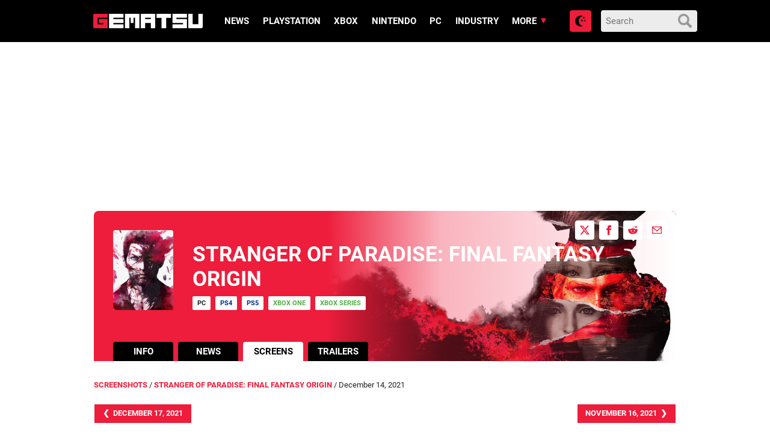

--- FILE ---
content_type: text/html; charset=UTF-8
request_url: https://www.gematsu.com/gallery/stranger-of-paradise-final-fantasy-origin/december-14-2021
body_size: 16436
content:

<!doctype html>
<html lang="en-US">
<!-- 

  Gematsu

  Designed, built and hosted by 44 Bytes Ltd.
  
  https://www.44bytes.net/

-->

  <head>
  <meta charset="utf-8">
  <meta http-equiv="x-ua-compatible" content="ie=edge">
  <meta name="viewport" content="width=device-width, initial-scale=1">
     
  <title>December 14, 2021 &#x2d; Gematsu</title>
	<style>img:is([sizes="auto" i], [sizes^="auto," i]) { contain-intrinsic-size: 3000px 1500px }</style>
	<meta name="robots" content="max-snippet:-1,max-image-preview:standard,max-video-preview:0" />
<link rel="canonical" href="https://www.gematsu.com/gallery/stranger-of-paradise-final-fantasy-origin/december-14-2021" />
<script type="application/ld+json">{"@context":"https://schema.org","@graph":[{"@type":"WebSite","@id":"https://www.gematsu.com/#/schema/WebSite","url":"https://www.gematsu.com/","name":"Gematsu","description":"Japanese Video Game News","inLanguage":"en-US","potentialAction":{"@type":"SearchAction","target":{"@type":"EntryPoint","urlTemplate":"https://www.gematsu.com/search/{search_term_string}"},"query-input":"required name=search_term_string"},"publisher":{"@type":"Organization","@id":"https://www.gematsu.com/#/schema/Organization","name":"Gematsu","url":"https://www.gematsu.com/","logo":{"@type":"ImageObject","url":"https://www.gematsu.com/wp-content/uploads/2020/05/gematsu-logo.png","contentUrl":"https://www.gematsu.com/wp-content/uploads/2020/05/gematsu-logo.png","width":512,"height":77}}},{"@type":"WebPage","@id":"https://www.gematsu.com/gallery/stranger-of-paradise-final-fantasy-origin/december-14-2021","url":"https://www.gematsu.com/gallery/stranger-of-paradise-final-fantasy-origin/december-14-2021","name":"December 14, 2021 &#x2d; Gematsu","inLanguage":"en-US","isPartOf":{"@id":"https://www.gematsu.com/#/schema/WebSite"},"breadcrumb":{"@type":"BreadcrumbList","@id":"https://www.gematsu.com/#/schema/BreadcrumbList","itemListElement":[{"@type":"ListItem","position":1,"item":"https://www.gematsu.com/","name":"Gematsu"},{"@type":"ListItem","position":2,"item":"https://www.gematsu.com/gallery","name":"Galleries"},{"@type":"ListItem","position":3,"item":"https://www.gematsu.com/gallery/stranger-of-paradise-final-fantasy-origin","name":"Stranger of Paradise: Final Fantasy Origin"},{"@type":"ListItem","position":4,"name":"December 14, 2021"}]},"potentialAction":{"@type":"ReadAction","target":"https://www.gematsu.com/gallery/stranger-of-paradise-final-fantasy-origin/december-14-2021"},"datePublished":"2021-12-14T14:44:29+00:00","dateModified":"2021-12-14T14:57:20+00:00"}]}</script>
<link rel='dns-prefetch' href='//stats.wp.com' />
<script type="text/javascript" id="wpp-js" src="https://www.gematsu.com/wp-content/plugins/wordpress-popular-posts/assets/js/wpp.min.js?ver=7.3.3" data-sampling="1" data-sampling-rate="10" data-api-url="https://www.gematsu.com/wp-json/wordpress-popular-posts" data-post-id="711147" data-token="1208f6e5db" data-lang="0" data-debug="0"></script>
<script type="text/javascript">
/* <![CDATA[ */
window._wpemojiSettings = {"baseUrl":"https:\/\/s.w.org\/images\/core\/emoji\/16.0.1\/72x72\/","ext":".png","svgUrl":"https:\/\/s.w.org\/images\/core\/emoji\/16.0.1\/svg\/","svgExt":".svg","source":{"concatemoji":"https:\/\/www.gematsu.com\/wp-includes\/js\/wp-emoji-release.min.js?ver=6.8.2"}};
/*! This file is auto-generated */
!function(s,n){var o,i,e;function c(e){try{var t={supportTests:e,timestamp:(new Date).valueOf()};sessionStorage.setItem(o,JSON.stringify(t))}catch(e){}}function p(e,t,n){e.clearRect(0,0,e.canvas.width,e.canvas.height),e.fillText(t,0,0);var t=new Uint32Array(e.getImageData(0,0,e.canvas.width,e.canvas.height).data),a=(e.clearRect(0,0,e.canvas.width,e.canvas.height),e.fillText(n,0,0),new Uint32Array(e.getImageData(0,0,e.canvas.width,e.canvas.height).data));return t.every(function(e,t){return e===a[t]})}function u(e,t){e.clearRect(0,0,e.canvas.width,e.canvas.height),e.fillText(t,0,0);for(var n=e.getImageData(16,16,1,1),a=0;a<n.data.length;a++)if(0!==n.data[a])return!1;return!0}function f(e,t,n,a){switch(t){case"flag":return n(e,"\ud83c\udff3\ufe0f\u200d\u26a7\ufe0f","\ud83c\udff3\ufe0f\u200b\u26a7\ufe0f")?!1:!n(e,"\ud83c\udde8\ud83c\uddf6","\ud83c\udde8\u200b\ud83c\uddf6")&&!n(e,"\ud83c\udff4\udb40\udc67\udb40\udc62\udb40\udc65\udb40\udc6e\udb40\udc67\udb40\udc7f","\ud83c\udff4\u200b\udb40\udc67\u200b\udb40\udc62\u200b\udb40\udc65\u200b\udb40\udc6e\u200b\udb40\udc67\u200b\udb40\udc7f");case"emoji":return!a(e,"\ud83e\udedf")}return!1}function g(e,t,n,a){var r="undefined"!=typeof WorkerGlobalScope&&self instanceof WorkerGlobalScope?new OffscreenCanvas(300,150):s.createElement("canvas"),o=r.getContext("2d",{willReadFrequently:!0}),i=(o.textBaseline="top",o.font="600 32px Arial",{});return e.forEach(function(e){i[e]=t(o,e,n,a)}),i}function t(e){var t=s.createElement("script");t.src=e,t.defer=!0,s.head.appendChild(t)}"undefined"!=typeof Promise&&(o="wpEmojiSettingsSupports",i=["flag","emoji"],n.supports={everything:!0,everythingExceptFlag:!0},e=new Promise(function(e){s.addEventListener("DOMContentLoaded",e,{once:!0})}),new Promise(function(t){var n=function(){try{var e=JSON.parse(sessionStorage.getItem(o));if("object"==typeof e&&"number"==typeof e.timestamp&&(new Date).valueOf()<e.timestamp+604800&&"object"==typeof e.supportTests)return e.supportTests}catch(e){}return null}();if(!n){if("undefined"!=typeof Worker&&"undefined"!=typeof OffscreenCanvas&&"undefined"!=typeof URL&&URL.createObjectURL&&"undefined"!=typeof Blob)try{var e="postMessage("+g.toString()+"("+[JSON.stringify(i),f.toString(),p.toString(),u.toString()].join(",")+"));",a=new Blob([e],{type:"text/javascript"}),r=new Worker(URL.createObjectURL(a),{name:"wpTestEmojiSupports"});return void(r.onmessage=function(e){c(n=e.data),r.terminate(),t(n)})}catch(e){}c(n=g(i,f,p,u))}t(n)}).then(function(e){for(var t in e)n.supports[t]=e[t],n.supports.everything=n.supports.everything&&n.supports[t],"flag"!==t&&(n.supports.everythingExceptFlag=n.supports.everythingExceptFlag&&n.supports[t]);n.supports.everythingExceptFlag=n.supports.everythingExceptFlag&&!n.supports.flag,n.DOMReady=!1,n.readyCallback=function(){n.DOMReady=!0}}).then(function(){return e}).then(function(){var e;n.supports.everything||(n.readyCallback(),(e=n.source||{}).concatemoji?t(e.concatemoji):e.wpemoji&&e.twemoji&&(t(e.twemoji),t(e.wpemoji)))}))}((window,document),window._wpemojiSettings);
/* ]]> */
</script>
<style id='wp-emoji-styles-inline-css' type='text/css'>

	img.wp-smiley, img.emoji {
		display: inline !important;
		border: none !important;
		box-shadow: none !important;
		height: 1em !important;
		width: 1em !important;
		margin: 0 0.07em !important;
		vertical-align: -0.1em !important;
		background: none !important;
		padding: 0 !important;
	}
</style>
<style id='classic-theme-styles-inline-css' type='text/css'>
/*! This file is auto-generated */
.wp-block-button__link{color:#fff;background-color:#32373c;border-radius:9999px;box-shadow:none;text-decoration:none;padding:calc(.667em + 2px) calc(1.333em + 2px);font-size:1.125em}.wp-block-file__button{background:#32373c;color:#fff;text-decoration:none}
</style>
<link rel='stylesheet' id='mediaelement-css' href='https://www.gematsu.com/wp-includes/js/mediaelement/mediaelementplayer-legacy.min.css?ver=4.2.17' type='text/css' media='all' />
<link rel='stylesheet' id='wp-mediaelement-css' href='https://www.gematsu.com/wp-includes/js/mediaelement/wp-mediaelement.min.css?ver=6.8.2' type='text/css' media='all' />
<style id='jetpack-sharing-buttons-style-inline-css' type='text/css'>
.jetpack-sharing-buttons__services-list{display:flex;flex-direction:row;flex-wrap:wrap;gap:0;list-style-type:none;margin:5px;padding:0}.jetpack-sharing-buttons__services-list.has-small-icon-size{font-size:12px}.jetpack-sharing-buttons__services-list.has-normal-icon-size{font-size:16px}.jetpack-sharing-buttons__services-list.has-large-icon-size{font-size:24px}.jetpack-sharing-buttons__services-list.has-huge-icon-size{font-size:36px}@media print{.jetpack-sharing-buttons__services-list{display:none!important}}.editor-styles-wrapper .wp-block-jetpack-sharing-buttons{gap:0;padding-inline-start:0}ul.jetpack-sharing-buttons__services-list.has-background{padding:1.25em 2.375em}
</style>
<style id='global-styles-inline-css' type='text/css'>
:root{--wp--preset--aspect-ratio--square: 1;--wp--preset--aspect-ratio--4-3: 4/3;--wp--preset--aspect-ratio--3-4: 3/4;--wp--preset--aspect-ratio--3-2: 3/2;--wp--preset--aspect-ratio--2-3: 2/3;--wp--preset--aspect-ratio--16-9: 16/9;--wp--preset--aspect-ratio--9-16: 9/16;--wp--preset--color--black: #000000;--wp--preset--color--cyan-bluish-gray: #abb8c3;--wp--preset--color--white: #ffffff;--wp--preset--color--pale-pink: #f78da7;--wp--preset--color--vivid-red: #cf2e2e;--wp--preset--color--luminous-vivid-orange: #ff6900;--wp--preset--color--luminous-vivid-amber: #fcb900;--wp--preset--color--light-green-cyan: #7bdcb5;--wp--preset--color--vivid-green-cyan: #00d084;--wp--preset--color--pale-cyan-blue: #8ed1fc;--wp--preset--color--vivid-cyan-blue: #0693e3;--wp--preset--color--vivid-purple: #9b51e0;--wp--preset--gradient--vivid-cyan-blue-to-vivid-purple: linear-gradient(135deg,rgba(6,147,227,1) 0%,rgb(155,81,224) 100%);--wp--preset--gradient--light-green-cyan-to-vivid-green-cyan: linear-gradient(135deg,rgb(122,220,180) 0%,rgb(0,208,130) 100%);--wp--preset--gradient--luminous-vivid-amber-to-luminous-vivid-orange: linear-gradient(135deg,rgba(252,185,0,1) 0%,rgba(255,105,0,1) 100%);--wp--preset--gradient--luminous-vivid-orange-to-vivid-red: linear-gradient(135deg,rgba(255,105,0,1) 0%,rgb(207,46,46) 100%);--wp--preset--gradient--very-light-gray-to-cyan-bluish-gray: linear-gradient(135deg,rgb(238,238,238) 0%,rgb(169,184,195) 100%);--wp--preset--gradient--cool-to-warm-spectrum: linear-gradient(135deg,rgb(74,234,220) 0%,rgb(151,120,209) 20%,rgb(207,42,186) 40%,rgb(238,44,130) 60%,rgb(251,105,98) 80%,rgb(254,248,76) 100%);--wp--preset--gradient--blush-light-purple: linear-gradient(135deg,rgb(255,206,236) 0%,rgb(152,150,240) 100%);--wp--preset--gradient--blush-bordeaux: linear-gradient(135deg,rgb(254,205,165) 0%,rgb(254,45,45) 50%,rgb(107,0,62) 100%);--wp--preset--gradient--luminous-dusk: linear-gradient(135deg,rgb(255,203,112) 0%,rgb(199,81,192) 50%,rgb(65,88,208) 100%);--wp--preset--gradient--pale-ocean: linear-gradient(135deg,rgb(255,245,203) 0%,rgb(182,227,212) 50%,rgb(51,167,181) 100%);--wp--preset--gradient--electric-grass: linear-gradient(135deg,rgb(202,248,128) 0%,rgb(113,206,126) 100%);--wp--preset--gradient--midnight: linear-gradient(135deg,rgb(2,3,129) 0%,rgb(40,116,252) 100%);--wp--preset--font-size--small: 13px;--wp--preset--font-size--medium: 20px;--wp--preset--font-size--large: 36px;--wp--preset--font-size--x-large: 42px;--wp--preset--spacing--20: 0.44rem;--wp--preset--spacing--30: 0.67rem;--wp--preset--spacing--40: 1rem;--wp--preset--spacing--50: 1.5rem;--wp--preset--spacing--60: 2.25rem;--wp--preset--spacing--70: 3.38rem;--wp--preset--spacing--80: 5.06rem;--wp--preset--shadow--natural: 6px 6px 9px rgba(0, 0, 0, 0.2);--wp--preset--shadow--deep: 12px 12px 50px rgba(0, 0, 0, 0.4);--wp--preset--shadow--sharp: 6px 6px 0px rgba(0, 0, 0, 0.2);--wp--preset--shadow--outlined: 6px 6px 0px -3px rgba(255, 255, 255, 1), 6px 6px rgba(0, 0, 0, 1);--wp--preset--shadow--crisp: 6px 6px 0px rgba(0, 0, 0, 1);}:where(.is-layout-flex){gap: 0.5em;}:where(.is-layout-grid){gap: 0.5em;}body .is-layout-flex{display: flex;}.is-layout-flex{flex-wrap: wrap;align-items: center;}.is-layout-flex > :is(*, div){margin: 0;}body .is-layout-grid{display: grid;}.is-layout-grid > :is(*, div){margin: 0;}:where(.wp-block-columns.is-layout-flex){gap: 2em;}:where(.wp-block-columns.is-layout-grid){gap: 2em;}:where(.wp-block-post-template.is-layout-flex){gap: 1.25em;}:where(.wp-block-post-template.is-layout-grid){gap: 1.25em;}.has-black-color{color: var(--wp--preset--color--black) !important;}.has-cyan-bluish-gray-color{color: var(--wp--preset--color--cyan-bluish-gray) !important;}.has-white-color{color: var(--wp--preset--color--white) !important;}.has-pale-pink-color{color: var(--wp--preset--color--pale-pink) !important;}.has-vivid-red-color{color: var(--wp--preset--color--vivid-red) !important;}.has-luminous-vivid-orange-color{color: var(--wp--preset--color--luminous-vivid-orange) !important;}.has-luminous-vivid-amber-color{color: var(--wp--preset--color--luminous-vivid-amber) !important;}.has-light-green-cyan-color{color: var(--wp--preset--color--light-green-cyan) !important;}.has-vivid-green-cyan-color{color: var(--wp--preset--color--vivid-green-cyan) !important;}.has-pale-cyan-blue-color{color: var(--wp--preset--color--pale-cyan-blue) !important;}.has-vivid-cyan-blue-color{color: var(--wp--preset--color--vivid-cyan-blue) !important;}.has-vivid-purple-color{color: var(--wp--preset--color--vivid-purple) !important;}.has-black-background-color{background-color: var(--wp--preset--color--black) !important;}.has-cyan-bluish-gray-background-color{background-color: var(--wp--preset--color--cyan-bluish-gray) !important;}.has-white-background-color{background-color: var(--wp--preset--color--white) !important;}.has-pale-pink-background-color{background-color: var(--wp--preset--color--pale-pink) !important;}.has-vivid-red-background-color{background-color: var(--wp--preset--color--vivid-red) !important;}.has-luminous-vivid-orange-background-color{background-color: var(--wp--preset--color--luminous-vivid-orange) !important;}.has-luminous-vivid-amber-background-color{background-color: var(--wp--preset--color--luminous-vivid-amber) !important;}.has-light-green-cyan-background-color{background-color: var(--wp--preset--color--light-green-cyan) !important;}.has-vivid-green-cyan-background-color{background-color: var(--wp--preset--color--vivid-green-cyan) !important;}.has-pale-cyan-blue-background-color{background-color: var(--wp--preset--color--pale-cyan-blue) !important;}.has-vivid-cyan-blue-background-color{background-color: var(--wp--preset--color--vivid-cyan-blue) !important;}.has-vivid-purple-background-color{background-color: var(--wp--preset--color--vivid-purple) !important;}.has-black-border-color{border-color: var(--wp--preset--color--black) !important;}.has-cyan-bluish-gray-border-color{border-color: var(--wp--preset--color--cyan-bluish-gray) !important;}.has-white-border-color{border-color: var(--wp--preset--color--white) !important;}.has-pale-pink-border-color{border-color: var(--wp--preset--color--pale-pink) !important;}.has-vivid-red-border-color{border-color: var(--wp--preset--color--vivid-red) !important;}.has-luminous-vivid-orange-border-color{border-color: var(--wp--preset--color--luminous-vivid-orange) !important;}.has-luminous-vivid-amber-border-color{border-color: var(--wp--preset--color--luminous-vivid-amber) !important;}.has-light-green-cyan-border-color{border-color: var(--wp--preset--color--light-green-cyan) !important;}.has-vivid-green-cyan-border-color{border-color: var(--wp--preset--color--vivid-green-cyan) !important;}.has-pale-cyan-blue-border-color{border-color: var(--wp--preset--color--pale-cyan-blue) !important;}.has-vivid-cyan-blue-border-color{border-color: var(--wp--preset--color--vivid-cyan-blue) !important;}.has-vivid-purple-border-color{border-color: var(--wp--preset--color--vivid-purple) !important;}.has-vivid-cyan-blue-to-vivid-purple-gradient-background{background: var(--wp--preset--gradient--vivid-cyan-blue-to-vivid-purple) !important;}.has-light-green-cyan-to-vivid-green-cyan-gradient-background{background: var(--wp--preset--gradient--light-green-cyan-to-vivid-green-cyan) !important;}.has-luminous-vivid-amber-to-luminous-vivid-orange-gradient-background{background: var(--wp--preset--gradient--luminous-vivid-amber-to-luminous-vivid-orange) !important;}.has-luminous-vivid-orange-to-vivid-red-gradient-background{background: var(--wp--preset--gradient--luminous-vivid-orange-to-vivid-red) !important;}.has-very-light-gray-to-cyan-bluish-gray-gradient-background{background: var(--wp--preset--gradient--very-light-gray-to-cyan-bluish-gray) !important;}.has-cool-to-warm-spectrum-gradient-background{background: var(--wp--preset--gradient--cool-to-warm-spectrum) !important;}.has-blush-light-purple-gradient-background{background: var(--wp--preset--gradient--blush-light-purple) !important;}.has-blush-bordeaux-gradient-background{background: var(--wp--preset--gradient--blush-bordeaux) !important;}.has-luminous-dusk-gradient-background{background: var(--wp--preset--gradient--luminous-dusk) !important;}.has-pale-ocean-gradient-background{background: var(--wp--preset--gradient--pale-ocean) !important;}.has-electric-grass-gradient-background{background: var(--wp--preset--gradient--electric-grass) !important;}.has-midnight-gradient-background{background: var(--wp--preset--gradient--midnight) !important;}.has-small-font-size{font-size: var(--wp--preset--font-size--small) !important;}.has-medium-font-size{font-size: var(--wp--preset--font-size--medium) !important;}.has-large-font-size{font-size: var(--wp--preset--font-size--large) !important;}.has-x-large-font-size{font-size: var(--wp--preset--font-size--x-large) !important;}
:where(.wp-block-post-template.is-layout-flex){gap: 1.25em;}:where(.wp-block-post-template.is-layout-grid){gap: 1.25em;}
:where(.wp-block-columns.is-layout-flex){gap: 2em;}:where(.wp-block-columns.is-layout-grid){gap: 2em;}
:root :where(.wp-block-pullquote){font-size: 1.5em;line-height: 1.6;}
</style>
<link rel='stylesheet' id='sage/css-css' href='https://www.gematsu.com/wp-content/themes/alpha/dist/styles/frontend.271.css' type='text/css' media='all' />
<script type="text/javascript" defer src="https://www.gematsu.com/wp-includes/js/jquery/jquery.min.js?ver=3.7.1" id="jquery-core-js"></script>
<script type="text/javascript" defer src="https://www.gematsu.com/wp-includes/js/jquery/jquery-migrate.min.js?ver=3.4.1" id="jquery-migrate-js"></script>
<link rel="https://api.w.org/" href="https://www.gematsu.com/wp-json/" /><link rel="alternate" title="JSON" type="application/json" href="https://www.gematsu.com/wp-json/wp/v2/gallery/711147" /><link rel="EditURI" type="application/rsd+xml" title="RSD" href="https://www.gematsu.com/xmlrpc.php?rsd" />
<link rel="alternate" title="oEmbed (JSON)" type="application/json+oembed" href="https://www.gematsu.com/wp-json/oembed/1.0/embed?url=https%3A%2F%2Fwww.gematsu.com%2Fgallery%2Fstranger-of-paradise-final-fantasy-origin%2Fdecember-14-2021" />
<link rel="alternate" title="oEmbed (XML)" type="text/xml+oembed" href="https://www.gematsu.com/wp-json/oembed/1.0/embed?url=https%3A%2F%2Fwww.gematsu.com%2Fgallery%2Fstranger-of-paradise-final-fantasy-origin%2Fdecember-14-2021&#038;format=xml" />
<meta name="tec-api-version" content="v1"><meta name="tec-api-origin" content="https://www.gematsu.com"><link rel="alternate" href="https://www.gematsu.com/wp-json/tribe/events/v1/" />	<style>img#wpstats{display:none}</style>
		            <style id="wpp-loading-animation-styles">@-webkit-keyframes bgslide{from{background-position-x:0}to{background-position-x:-200%}}@keyframes bgslide{from{background-position-x:0}to{background-position-x:-200%}}.wpp-widget-block-placeholder,.wpp-shortcode-placeholder{margin:0 auto;width:60px;height:3px;background:#dd3737;background:linear-gradient(90deg,#dd3737 0%,#571313 10%,#dd3737 100%);background-size:200% auto;border-radius:3px;-webkit-animation:bgslide 1s infinite linear;animation:bgslide 1s infinite linear}</style>
            
<!-- Jetpack Open Graph Tags -->
<meta property="og:type" content="article" />
<meta property="og:title" content="December 14, 2021" />
<meta property="og:url" content="https://www.gematsu.com/gallery/stranger-of-paradise-final-fantasy-origin/december-14-2021" />
<meta property="og:description" content="Visit the post for more." />
<meta property="article:published_time" content="2021-12-14T14:44:29+00:00" />
<meta property="article:modified_time" content="2021-12-14T14:57:20+00:00" />
<meta property="og:site_name" content="Gematsu" />
<meta property="og:image" content="https://s0.wp.com/_si/?t=[base64]._dRgR378LfwCDrDCAAMr5bUuLbkpbDoyvF_wASnCtBgMQ" />
<meta property="og:image:width" content="1200" />
<meta property="og:image:height" content="630" />
<meta property="og:image:alt" content="" />
<meta property="og:locale" content="en_US" />
<meta name="fediverse:creator" content="@gematsu@mastodon.social" />
<meta name="twitter:text:title" content="December 14, 2021" />
<meta name="twitter:card" content="summary" />
<meta name="twitter:description" content="Visit the post for more." />

<!-- End Jetpack Open Graph Tags -->
 
  <meta name="theme-color" content="#ed1d3b">

  <!-- Google WebFonts -->
  <link href='https://fonts.googleapis.com/css?family=Lato:400,700' rel='stylesheet' type='text/css'>

  <!-- Favicons -->
  <link rel="apple-touch-icon" sizes="180x180" href="https://www.gematsu.com/wp-content/themes/alpha/dist/images/favicons/apple-touch-icon.png">
  <link rel="icon" type="image/png" sizes="32x32" href="https://www.gematsu.com/wp-content/themes/alpha/dist/images/favicons/favicon-32x32.png">
  <link rel="icon" type="image/png" sizes="16x16" href="https://www.gematsu.com/wp-content/themes/alpha/dist/images/favicons/favicon-16x16.png">
  <link rel="manifest" href="https://www.gematsu.com/wp-content/themes/alpha/dist/images/favicons/site.webmanifest">
  <link rel="mask-icon" href="https://www.gematsu.com/wp-content/themes/alpha/dist/images/favicons/safari-pinned-tab.svg" color="#5bbad5">
  <meta name="apple-mobile-web-app-title" content="Gematsu">
  <meta name="application-name" content="Gematsu">
  <meta name="msapplication-TileColor" content="#000000">
  <meta name="theme-color" content="#ffffff">

  <!-- ShareThis -->
  <script type='text/javascript' src='https://platform-api.sharethis.com/js/sharethis.js#property=60c885b5993e95001236fd0f&product=sop' async='async'></script>

  <!-- Venatus Ad Manager - Install in <HEAD> of page -->
  <script src="https://hb.vntsm.com/v3/live/ad-manager.min.js" type="text/javascript" data-site-id="5f6b6d7781993468dde38792" data-mode="scan" async></script>
  <!-- / Venatus Ad Manager -->

  <!-- Global site tag (gtag.js) - Google Analytics -->
  <script async src="https://www.googletagmanager.com/gtag/js?id=UA-28470928-1"></script>
  <script>
    window.dataLayer = window.dataLayer || [];
    function gtag(){dataLayer.push(arguments);}
    gtag('js', new Date());
    gtag('config', 'UA-28470928-1');
  </script>

  
</head>
  <body class="wp-singular gallery-template-default single single-gallery postid-711147 wp-theme-alpha tribe-no-js december-14-2021 sidebar-primary">

    <!-- Dark Mode loader -->
    <script>
      try {
        var modepref = localStorage.getItem('modepref');
        switch (modepref) {
          case 'dark':          
            document.body.classList.add('darkmode');
          break;
          case 'light':
            // nothing to do (light is the default)
          break;
          default:
            if (window.matchMedia) {
              if (window.matchMedia('(prefers-color-scheme: dark)').matches) {                
                document.body.classList.add('darkmode');
              } else {
                // nothing to do (light is the default)
              }
            }
          break;
        }
      } catch(e) {}
    </script>

    <!-- // Wrapper begins -->
    <div class="gematsu-wrapper">
      
      <!-- // Header begins -->
<header class="gematsu-header">
  <div class="gematsu-header__container">


    <!-- SEO title -->
    
    <!-- Logo -->
    <a href="https://www.gematsu.com/" class="gematsu-header__logo" title="Gematsu"><svg xmlns="http://www.w3.org/2000/svg" width="302" height="39.731" viewBox="0 0 302 39.731"><g transform="translate(0 0)"><g transform="translate(0 0.001)"><path d="M39.49,10.82c.13,0,.2-.05.2-.17V.17c0-.1-.07-.15-.2-.17H4.28A4.28,4.28,0,0,0,0,4.28V35.4a4.29,4.29,0,0,0,4.28,4.29H39.49c.13,0,.2-.06.2-.17V14.75c0-.11-.07-.17-.2-.19H15.94c-.09,0-.15.06-.17.19v10.3a.17.17,0,0,0,.17.16H27.7v3.65H12v-18Z" fill="#ed1d3b"/><path d="M43.69.17A.17.17,0,0,1,43.88,0H83.29a.15.15,0,0,1,.16.17V10.65c0,.12,0,.17-.16.17H55.7v3.65H83.29a.155.155,0,0,1,.16.17V25.13a.14.14,0,0,1-.16.16H55.7v3.57H83.29a.155.155,0,0,1,.16.17V39.52c0,.11,0,.17-.16.17H43.88c-.13,0-.19-.06-.19-.17Z" fill="#fff"/><path d="M103.26,25.27V10.93H99.44V39.52a.15.15,0,0,1-.17.17H87.65c-.13,0-.2-.06-.2-.17V.17a.19.19,0,0,1,.2-.17H127a.158.158,0,0,1,.17.17V39.52a.15.15,0,0,1-.17.17H115.32c-.11,0-.16-.06-.16-.17V10.93h-3.91V25.27Z" fill="#fff"/><path d="M170.63,0h-39.3a.18.18,0,0,0-.19.17V39.52c0,.11.06.17.19.17H143c.11,0,.16-.06.16-.17V25.29h15.72V39.52a.15.15,0,0,0,.17.17h11.62c.13,0,.19-.06.19-.17V.17A.229.229,0,0,0,170.63,0ZM158.84,14.47H143.12V10.82h15.72Z" fill="#fff"/><path d="M188.3,11.1H175c-.13,0-.2-.06-.2-.17V.17A.19.19,0,0,1,175,0h39.41a.15.15,0,0,1,.16.17V10.93c0,.11-.05.17-.16.17H201V39.52c0,.11-.07.17-.2.17H188.49c-.12,0-.19-.06-.19-.17Z" fill="#fff"/><path d="M258.08,0c.13,0,.2.07.2.17V10.65c0,.12-.07.17-.2.17H229.41v3.54h28.67a.189.189,0,0,1,.2.2v25c0,.11-.07.17-.2.17h-39.3c-.12,0-.19-.06-.19-.17V29a.18.18,0,0,1,.19-.17h28.68V25.29H218.78c-.12,0-.19-.05-.19-.16V.17a.18.18,0,0,1,.19-.17Z" fill="#fff"/><path d="M301.77,0H290.14c-.09,0-.14.06-.16.17V28.75H274.26V.17c0-.1-.06-.15-.17-.17H262.47a.17.17,0,0,0-.19.17V39.52c0,.11.06.17.19.17h35.21A4.29,4.29,0,0,0,302,35.4V.17C302,.07,301.9,0,301.77,0Z" fill="#fff"/></g></g></svg></a>


    <!-- Primary navigation -->
    <a href="#main-menu" class="menu-toggle" title="Menu" aria-label="Open main menu"><svg xmlns="http://www.w3.org/2000/svg" width="24" height="24" viewBox="0 0 24 24"><path d="M4 22h-4v-4h4v4zm0-12h-4v4h4v-4zm0-8h-4v4h4v-4zm3 0v4h17v-4h-17zm0 12h17v-4h-17v4zm0 8h17v-4h-17v4z"/></svg><span class="sr-only">Open main menu</span></a>
    <nav id="main-menu" class="main-menu" aria-label="Main menu">

      <div class="main-menu__wrapper">
      <div class="menu-main-menu-container"><ul id="menu-main-menu" class="menu"><li id="menu-item-730644" class="menu-item menu-item-type-post_type menu-item-object-page menu-item-730644"><a href="https://www.gematsu.com/browse">News</a></li>
<li id="menu-item-691220" class="menu-item menu-item-type-post_type menu-item-object-platforms menu-item-691220"><a href="https://www.gematsu.com/platforms/playstation">PlayStation</a></li>
<li id="menu-item-691221" class="menu-item menu-item-type-post_type menu-item-object-platforms menu-item-691221"><a href="https://www.gematsu.com/platforms/xbox">Xbox</a></li>
<li id="menu-item-691222" class="menu-item menu-item-type-post_type menu-item-object-platforms menu-item-691222"><a href="https://www.gematsu.com/platforms/nintendo">Nintendo</a></li>
<li id="menu-item-691223" class="menu-item menu-item-type-post_type menu-item-object-platforms menu-item-691223"><a href="https://www.gematsu.com/platforms/pc">PC</a></li>
<li id="menu-item-281312" class="menupost menu-item menu-item-type-taxonomy menu-item-object-category menu-item-281312"><a href="https://www.gematsu.com/c/industry">Industry</a></li>
<li id="menu-item-281302" class="menu-item menu-item-type-custom menu-item-object-custom menu-item-has-children menu-item-281302"><a href="#">More</a>
<ul class="sub-menu">
	<li id="menu-item-696686" class="menu-item menu-item-type-custom menu-item-object-custom menu-item-has-children menu-item-696686"><a href="#">Database</a>
	<ul class="sub-menu">
		<li id="menu-item-696685" class="menu-item menu-item-type-custom menu-item-object-custom menu-item-696685"><a href="/platforms/">Platforms</a></li>
		<li id="menu-item-696680" class="menu-item menu-item-type-custom menu-item-object-custom menu-item-696680"><a href="/games/">Games</a></li>
		<li id="menu-item-696683" class="menu-item menu-item-type-custom menu-item-object-custom menu-item-696683"><a href="/series/">Series</a></li>
		<li id="menu-item-696684" class="menu-item menu-item-type-custom menu-item-object-custom menu-item-696684"><a href="/genres/">Genres</a></li>
		<li id="menu-item-696681" class="menu-item menu-item-type-custom menu-item-object-custom menu-item-696681"><a href="/companies/">Companies</a></li>
		<li id="menu-item-696682" class="menu-item menu-item-type-custom menu-item-object-custom menu-item-696682"><a href="/people/">People</a></li>
	</ul>
</li>
	<li id="menu-item-281319" class="menu-item menu-item-type-custom menu-item-object-custom menu-item-has-children menu-item-281319"><a href="#">Topics</a>
	<ul class="sub-menu">
		<li id="menu-item-298657" class="menu-item menu-item-type-taxonomy menu-item-object-category menu-item-298657"><a href="https://www.gematsu.com/c/ps5">PS5</a></li>
		<li id="menu-item-298659" class="menu-item menu-item-type-taxonomy menu-item-object-category menu-item-298659"><a href="https://www.gematsu.com/c/xbox-series">Xbox Series</a></li>
		<li id="menu-item-954260" class="menu-item menu-item-type-taxonomy menu-item-object-category menu-item-954260"><a href="https://www.gematsu.com/c/switch">Switch</a></li>
		<li id="menu-item-954259" class="menu-item menu-item-type-taxonomy menu-item-object-category menu-item-954259"><a href="https://www.gematsu.com/c/switch-2">Switch 2</a></li>
		<li id="menu-item-281304" class="menu-item menu-item-type-taxonomy menu-item-object-category menu-item-281304"><a href="https://www.gematsu.com/c/smartphone">Smartphone</a></li>
		<li id="menu-item-281311" class="menu-item menu-item-type-taxonomy menu-item-object-category menu-item-281311"><a href="https://www.gematsu.com/c/arcade">Arcade</a></li>
		<li id="menu-item-281313" class="menu-item menu-item-type-taxonomy menu-item-object-category menu-item-281313"><a href="https://www.gematsu.com/c/interviews">Interviews</a></li>
	</ul>
</li>
	<li id="menu-item-281426" class="menu-item menu-item-type-custom menu-item-object-custom menu-item-281426"><a href="/gallery">Screenshots</a></li>
	<li id="menu-item-281369" class="menu-item menu-item-type-custom menu-item-object-custom menu-item-281369"><a href="/events">Upcoming Events</a></li>
	<li id="menu-item-281388" class="menu-item menu-item-type-custom menu-item-object-custom menu-item-281388"><a href="/tag/open-forum">Open Forum</a></li>
	<li id="menu-item-281328" class="menu-item menu-item-type-custom menu-item-object-custom menu-item-has-children menu-item-281328"><a href="#">Information</a>
	<ul class="sub-menu">
		<li id="menu-item-281329" class="menu-item menu-item-type-post_type menu-item-object-page menu-item-281329"><a href="https://www.gematsu.com/about">About</a></li>
		<li id="menu-item-281331" class="menu-item menu-item-type-post_type menu-item-object-page menu-item-281331"><a href="https://www.gematsu.com/comment-policy">Comment Policy</a></li>
		<li id="menu-item-281332" class="menu-item menu-item-type-post_type menu-item-object-page menu-item-281332"><a href="https://www.gematsu.com/follow">Follow Us</a></li>
		<li id="menu-item-281333" class="menu-item menu-item-type-post_type menu-item-object-page menu-item-privacy-policy menu-item-281333"><a rel="privacy-policy" href="https://www.gematsu.com/privacy">Privacy Policy</a></li>
	</ul>
</li>
</ul>
</li>
</ul></div>      </div>
      
    </nav>
    <a href="#" class="backdrop" tabindex="-1" aria-hidden="true" hidden></a>

    <a href="#" title="Search" class="nav-search"><svg xmlns="http://www.w3.org/2000/svg" width="24" height="24" viewBox="0 0 24 24"><path d="M23.822 20.88l-6.353-6.354c.93-1.465 1.467-3.2 1.467-5.059.001-5.219-4.247-9.467-9.468-9.467s-9.468 4.248-9.468 9.468c0 5.221 4.247 9.469 9.468 9.469 1.768 0 3.421-.487 4.839-1.333l6.396 6.396 3.119-3.12zm-20.294-11.412c0-3.273 2.665-5.938 5.939-5.938 3.275 0 5.94 2.664 5.94 5.938 0 3.275-2.665 5.939-5.94 5.939-3.274 0-5.939-2.664-5.939-5.939z"/></svg></a>

    <form role="search" method="POST" action="/" class="gematsu-header__search">
      <a href="#" title="Close search" class="gematsu-header__search-close"><svg xmlns="http://www.w3.org/2000/svg" width="24" height="24" viewBox="0 0 24 24"><path d="M24 20.188l-8.315-8.209 8.2-8.282-3.697-3.697-8.212 8.318-8.31-8.203-3.666 3.666 8.321 8.24-8.206 8.313 3.666 3.666 8.237-8.318 8.285 8.203z"/></svg></a>
      <div>
        <input type="search" autocomplete="off" value="" name="s" id="search" placeholder="Search">
      </div>
      <button><svg xmlns="http://www.w3.org/2000/svg" width="24" height="24" viewBox="0 0 24 24"><path d="M23.822 20.88l-6.353-6.354c.93-1.465 1.467-3.2 1.467-5.059.001-5.219-4.247-9.467-9.468-9.467s-9.468 4.248-9.468 9.468c0 5.221 4.247 9.469 9.468 9.469 1.768 0 3.421-.487 4.839-1.333l6.396 6.396 3.119-3.12zm-20.294-11.412c0-3.273 2.665-5.938 5.939-5.938 3.275 0 5.94 2.664 5.94 5.938 0 3.275-2.665 5.939-5.94 5.939-3.274 0-5.939-2.664-5.939-5.939z"/></svg></button>
    </form>

    <div class="gematsu-modetoggle">
      <button class='darkmode-button'><svg xmlns="http://www.w3.org/2000/svg" width="24" height="24" viewBox="0 0 24 24"><path d="M12 10.999c1.437.438 2.562 1.564 2.999 3.001.44-1.437 1.565-2.562 3.001-3-1.436-.439-2.561-1.563-3.001-3-.437 1.436-1.562 2.561-2.999 2.999zm8.001.001c.958.293 1.707 1.042 2 2.001.291-.959 1.042-1.709 1.999-2.001-.957-.292-1.707-1.042-2-2-.293.958-1.042 1.708-1.999 2zm-1-9c-.437 1.437-1.563 2.562-2.998 3.001 1.438.44 2.561 1.564 3.001 3.002.437-1.438 1.563-2.563 2.996-3.002-1.433-.437-2.559-1.564-2.999-3.001zm-7.001 22c-6.617 0-12-5.383-12-12s5.383-12 12-12c1.894 0 3.63.497 5.37 1.179-2.948.504-9.37 3.266-9.37 10.821 0 7.454 5.917 10.208 9.37 10.821-1.5.846-3.476 1.179-5.37 1.179z"/></svg></button>
      <button class='lightmode-button'><svg xmlns="http://www.w3.org/2000/svg" width="24" height="24" viewBox="0 0 24 24"><path d="M4.069 13h-4.069v-2h4.069c-.041.328-.069.661-.069 1s.028.672.069 1zm3.034-7.312l-2.881-2.881-1.414 1.414 2.881 2.881c.411-.529.885-1.003 1.414-1.414zm11.209 1.414l2.881-2.881-1.414-1.414-2.881 2.881c.528.411 1.002.886 1.414 1.414zm-6.312-3.102c.339 0 .672.028 1 .069v-4.069h-2v4.069c.328-.041.661-.069 1-.069zm0 16c-.339 0-.672-.028-1-.069v4.069h2v-4.069c-.328.041-.661.069-1 .069zm7.931-9c.041.328.069.661.069 1s-.028.672-.069 1h4.069v-2h-4.069zm-3.033 7.312l2.88 2.88 1.415-1.414-2.88-2.88c-.412.528-.886 1.002-1.415 1.414zm-11.21-1.415l-2.88 2.88 1.414 1.414 2.88-2.88c-.528-.411-1.003-.885-1.414-1.414zm2.312-4.897c0 2.206 1.794 4 4 4s4-1.794 4-4-1.794-4-4-4-4 1.794-4 4zm10 0c0 3.314-2.686 6-6 6s-6-2.686-6-6 2.686-6 6-6 6 2.686 6 6z"/></svg></button>
    </div>

  </div>
</header>
<!-- Header ends // -->
      <!-- // Layout begins -->
      <div class="gematsu-layout advert__skin" id="page-wrapper">

        <!-- AD: header -->
        <div class="advert advert__header" id="ad-container-1"></div>
        <script>     
          window.top.__vm_add = window.top.__vm_add || []; 

          //this is a x-browser way to make sure content has loaded.   
          (function(success) {
            if(window.document.readyState !== "loading"){
              success();
            } else {
              window.document.addEventListener("DOMContentLoaded", function(){
                success();
              });
            }
          })(function(){
            var placement = document.createElement("div");
            placement.setAttribute("class", "vm-placement");
            if(window.innerWidth > 1000){
              //load desktop placement
              placement.setAttribute("data-id", "5f806c9dbad07f0642de98c5");
              placement.setAttribute("data-display-type", "hybrid-banner");
            } else {
              //load mobile placement
              placement.setAttribute("data-id", "5f806cb5d0b2e22f7c503a7c");
            }
            document.querySelector("#ad-container-1").appendChild(placement);
            window.top.__vm_add.push(placement);
          });   
        </script>        

        <div class="gematsu-layout__document gematsu-layout__document--sidebar" role="document">         
          
<main class="gematsu-layout__main gematsu-layout__main--fullwidth" role="main">
  
  <article class="post post--gallery">

    <header class="gematsu-gameheader"><div class="gematsu-gameheader__bg" style="background-image:url(https://www.gematsu.com/wp-content/uploads/2021/10/Stranger-of-Paradise-Final-Fantasy-Origin_2021_10-01-21_012.jpg)"></div><div class="gematsu-gameheader__info"><div class="gematsu-gameheader__info-media"><div class="bytes-image fixtp"><figure class="bytes-image__container"><img class="bytes-image__img bytes-image__img--crop-center fixvh lazyload" src="https://www.gematsu.com/wp-content/uploads/2021/06/Stranger-of-Paradise-Final-Fantasy-Origin_2021_06-13-21_012-320x388.png" data-srcset="https://www.gematsu.com/wp-content/uploads/2021/06/Stranger-of-Paradise-Final-Fantasy-Origin_2021_06-13-21_012-320x388.png 320w, https://www.gematsu.com/wp-content/uploads/2021/06/Stranger-of-Paradise-Final-Fantasy-Origin_2021_06-13-21_012-480x582.png 480w, https://www.gematsu.com/wp-content/uploads/2021/06/Stranger-of-Paradise-Final-Fantasy-Origin_2021_06-13-21_012-768x931.png 768w, https://www.gematsu.com/wp-content/uploads/2021/06/Stranger-of-Paradise-Final-Fantasy-Origin_2021_06-13-21_012-1024x1241.png 1024w, https://www.gematsu.com/wp-content/uploads/2021/06/Stranger-of-Paradise-Final-Fantasy-Origin_2021_06-13-21_012.png 1134w" data-sizes="auto"></figure></div></div><div class="gematsu-gameheader__info-details"><h1><div style="margin-top: 20px; font-size: 0.8em;">Stranger of Paradise: Final Fantasy Origin</div></h1><ul class='gematsu-platforms gematsu-platforms--reversed'><li class="gematsu-platforms--pc"><a href="https://www.gematsu.com/platforms/pc">PC</a></li><li class="gematsu-platforms--ps4"><a href="https://www.gematsu.com/platforms/playstation/ps4">PS4</a></li><li class="gematsu-platforms--ps5"><a href="https://www.gematsu.com/platforms/playstation/ps5">PS5</a></li><li class="gematsu-platforms--xbox-one"><a href="https://www.gematsu.com/platforms/xbox/xbox-one">Xbox One</a></li><li class="gematsu-platforms--xbox-series"><a href="https://www.gematsu.com/platforms/xbox/xbox-series">Xbox Series</a></li></ul></div></div><nav class="gematsu-gameheader__nav"><ul class="nav nav-header" role="tablist"><li role="presentation"><a href="https://www.gematsu.com/games/stranger-of-paradise-final-fantasy-origin" >info</a></li><li role="presentation"><a href="https://www.gematsu.com/games/stranger-of-paradise-final-fantasy-origin#news" >news</a></li><li role="presentation"><a href="#screens" class="active" aria-controls="screens" role="tab" data-toggle="tab">screens</a></li><li role="presentation"><a href="https://www.gematsu.com/games/stranger-of-paradise-final-fantasy-origin#trailers" >trailers</a></li></ul></nav>
<div class="gematsu-socialshare">
  
  <div data-url="https://gematsu.com/gallery/stranger-of-paradise-final-fantasy-origin/december-14-2021" data-network="twitter" class="st-custom-button" title="Share this on Twitter"><svg viewBox="0 0 16 16"><path d="M12.6.75h2.454l-5.36 6.142L16 15.25h-4.937l-3.867-5.07-4.425 5.07H.316l5.733-6.57L0 .75h5.063l3.495 4.633L12.601.75Zm-.86 13.028h1.36L4.323 2.145H2.865z"/></svg></div>
  <div data-url="https://gematsu.com/gallery/stranger-of-paradise-final-fantasy-origin/december-14-2021" data-network="facebook" class="st-custom-button" title="Share this on Facebook"><svg xmlns="http://www.w3.org/2000/svg" width="24" height="24" viewBox="0 0 24 24"><path d="M9 8h-3v4h3v12h5v-12h3.642l.358-4h-4v-1.667c0-.955.192-1.333 1.115-1.333h2.885v-5h-3.808c-3.596 0-5.192 1.583-5.192 4.615v3.385z"/></svg></div>
  <div data-url="https://gematsu.com/gallery/stranger-of-paradise-final-fantasy-origin/december-14-2021" data-network="reddit" class="st-custom-button" title="Share this on Reddit"><svg xmlns="http://www.w3.org/2000/svg" width="24" height="24" viewBox="0 0 24 24"><path d="M24 11.779c0-1.459-1.192-2.645-2.657-2.645-.715 0-1.363.286-1.84.746-1.81-1.191-4.259-1.949-6.971-2.046l1.483-4.669 4.016.941-.006.058c0 1.193.975 2.163 2.174 2.163 1.198 0 2.172-.97 2.172-2.163s-.975-2.164-2.172-2.164c-.92 0-1.704.574-2.021 1.379l-4.329-1.015c-.189-.046-.381.063-.44.249l-1.654 5.207c-2.838.034-5.409.798-7.3 2.025-.474-.438-1.103-.712-1.799-.712-1.465 0-2.656 1.187-2.656 2.646 0 .97.533 1.811 1.317 2.271-.052.282-.086.567-.086.857 0 3.911 4.808 7.093 10.719 7.093s10.72-3.182 10.72-7.093c0-.274-.029-.544-.075-.81.832-.447 1.405-1.312 1.405-2.318zm-17.224 1.816c0-.868.71-1.575 1.582-1.575.872 0 1.581.707 1.581 1.575s-.709 1.574-1.581 1.574-1.582-.706-1.582-1.574zm9.061 4.669c-.797.793-2.048 1.179-3.824 1.179l-.013-.003-.013.003c-1.777 0-3.028-.386-3.824-1.179-.145-.144-.145-.379 0-.523.145-.145.381-.145.526 0 .65.647 1.729.961 3.298.961l.013.003.013-.003c1.569 0 2.648-.315 3.298-.962.145-.145.381-.144.526 0 .145.145.145.379 0 .524zm-.189-3.095c-.872 0-1.581-.706-1.581-1.574 0-.868.709-1.575 1.581-1.575s1.581.707 1.581 1.575-.709 1.574-1.581 1.574z"/></svg></div>
  <div data-url="https://gematsu.com/gallery/stranger-of-paradise-final-fantasy-origin/december-14-2021" data-network="email" class="st-custom-button" title="Share this by email"><svg xmlns="http://www.w3.org/2000/svg" width="24" height="24" viewBox="0 0 24 24"><path d="M0 3v18h24v-18h-24zm21.518 2l-9.518 7.713-9.518-7.713h19.036zm-19.518 14v-11.817l10 8.104 10-8.104v11.817h-20z"/></svg></div>

</div></header>
    <nav class="gematsu-breadcrumbs gematsu-breadcrumbs--gallery"><a href="/gallery" class="gematsu-breadcrumbs__source">Screenshots</a> / <span class="gematsu-breadcrumbs__parent" typeof="v:Breadcrumb"><a rel="v:url" property="v:title" href="https://www.gematsu.com/gallery/stranger-of-paradise-final-fantasy-origin">Stranger of Paradise: Final Fantasy Origin</a></span> / <span class="gematsu-breadcrumbs__current">December 14, 2021</span></nav><div class="gematsu-pagination gematsu-pagination--top gematsu-pagination--other"><a class="prev page-numbers" href="https://www.gematsu.com/gallery/stranger-of-paradise-final-fantasy-origin/december-17-2021" title="December 17, 2021">❮ &nbsp;December 17, 2021</a><a class="next page-numbers" href="https://www.gematsu.com/gallery/stranger-of-paradise-final-fantasy-origin/november-16-2021" title="November 16, 2021">November 16, 2021&nbsp; ❯</a></div>  
    <div class="post__content">
      
      <div class="post__content-main">

        
            <script type="text/javascript">
              document.addEventListener("DOMContentLoaded", function(){
                /* Tiny Slider
                */
                var slider = tns({
                  container: '#carousel_711147 .carousel__container',
                  items: 1,
                  loop: false,
                  lazyload: true,
                  lazyloadSelector: '#carousel_711147 .carousel__item img',
                  navContainer: '.carousel-nav_711147',
                  controlsContainer: '.carousel-controls_711147'
                });

                var thumbnails = tns({
                  container: '.carousel-nav_711147',
                  items: 5,
                  lazyload: false,
                  slideBy: 1,
                  nav: true,
                  controls: false,
                  loop: false,
                  navPosition: 'bottom'
                });

                document.querySelector('#carousel_711147 .carousel-controls__next').onclick = function () {
                  thumbnails.goTo('next');
                };

                document.querySelector('#carousel_711147 .carousel-controls__prev').onclick = function () {
                  thumbnails.goTo('prev');
                };

              });
            </script>

            <div class="carousel" id="carousel_711147"><div class="carousel__constrain"><div class="carousel__container"><div class="carousel__item"><div class="bytes-image fixtp"><figure class="bytes-image__container"><a class="btn bytes-image__link" href="https://www.gematsu.com/wp-content/uploads/2021/12/Stranger-of-Paradise-Final-Fantasy-Origin_2021_12-14-21_001.png" data-featherlight="image"><svg xmlns="http://www.w3.org/2000/svg" width="24" height="24" viewBox="0 0 24 24"><path d="M16 16h-8v-8h8v8zm-10-7.172v-2.828h2.828l-3.414-3.414 2.586-2.586h-8v8l2.586-2.586 3.414 3.414zm2.828 9.172h-2.828v-2.828l-3.414 3.414-2.586-2.586v8h8l-2.586-2.586 3.414-3.414zm9.172-2.828v2.828h-2.828l3.414 3.414-2.586 2.586h8v-8l-2.586 2.586-3.414-3.414zm-2-15.172l2.586 2.586-3.414 3.414h2.828v2.828l3.414-3.414 2.586 2.586v-8h-8z"/></svg></a><img class="bytes-image__img bytes-image__img--crop-center fixvh lazyload" src="https://www.gematsu.com/wp-content/uploads/2021/12/Stranger-of-Paradise-Final-Fantasy-Origin_2021_12-14-21_001-320x569.png" data-src="https://www.gematsu.com/wp-content/uploads/2021/12/Stranger-of-Paradise-Final-Fantasy-Origin_2021_12-14-21_001-320x569.png" data-srcset="https://www.gematsu.com/wp-content/uploads/2021/12/Stranger-of-Paradise-Final-Fantasy-Origin_2021_12-14-21_001-320x569.png 320w, https://www.gematsu.com/wp-content/uploads/2021/12/Stranger-of-Paradise-Final-Fantasy-Origin_2021_12-14-21_001-480x853.png 480w, https://www.gematsu.com/wp-content/uploads/2021/12/Stranger-of-Paradise-Final-Fantasy-Origin_2021_12-14-21_001-768x1365.png 768w, https://www.gematsu.com/wp-content/uploads/2021/12/Stranger-of-Paradise-Final-Fantasy-Origin_2021_12-14-21_001-1024x1820.png 1024w, https://www.gematsu.com/wp-content/uploads/2021/12/Stranger-of-Paradise-Final-Fantasy-Origin_2021_12-14-21_001.png 1080w" data-sizes="auto"></figure></div></div><div class="carousel__item"><div class="bytes-image fixtp"><figure class="bytes-image__container"><a class="btn bytes-image__link" href="https://www.gematsu.com/wp-content/uploads/2021/12/Stranger-of-Paradise-Final-Fantasy-Origin_2021_12-14-21_002.jpg" data-featherlight="image"><svg xmlns="http://www.w3.org/2000/svg" width="24" height="24" viewBox="0 0 24 24"><path d="M16 16h-8v-8h8v8zm-10-7.172v-2.828h2.828l-3.414-3.414 2.586-2.586h-8v8l2.586-2.586 3.414 3.414zm2.828 9.172h-2.828v-2.828l-3.414 3.414-2.586-2.586v8h8l-2.586-2.586 3.414-3.414zm9.172-2.828v2.828h-2.828l3.414 3.414-2.586 2.586h8v-8l-2.586 2.586-3.414-3.414zm-2-15.172l2.586 2.586-3.414 3.414h2.828v2.828l3.414-3.414 2.586 2.586v-8h-8z"/></svg></a><img class="bytes-image__img bytes-image__img--crop-center fixvh lazyload" src="https://www.gematsu.com/wp-content/uploads/2021/12/Stranger-of-Paradise-Final-Fantasy-Origin_2021_12-14-21_002-320x180.jpg" data-src="https://www.gematsu.com/wp-content/uploads/2021/12/Stranger-of-Paradise-Final-Fantasy-Origin_2021_12-14-21_002-320x180.jpg" data-srcset="https://www.gematsu.com/wp-content/uploads/2021/12/Stranger-of-Paradise-Final-Fantasy-Origin_2021_12-14-21_002-320x180.jpg 320w, https://www.gematsu.com/wp-content/uploads/2021/12/Stranger-of-Paradise-Final-Fantasy-Origin_2021_12-14-21_002-480x270.jpg 480w, https://www.gematsu.com/wp-content/uploads/2021/12/Stranger-of-Paradise-Final-Fantasy-Origin_2021_12-14-21_002-768x432.jpg 768w, https://www.gematsu.com/wp-content/uploads/2021/12/Stranger-of-Paradise-Final-Fantasy-Origin_2021_12-14-21_002-1024x576.jpg 1024w, https://www.gematsu.com/wp-content/uploads/2021/12/Stranger-of-Paradise-Final-Fantasy-Origin_2021_12-14-21_002-1280x720.jpg 1280w, https://www.gematsu.com/wp-content/uploads/2021/12/Stranger-of-Paradise-Final-Fantasy-Origin_2021_12-14-21_002-1440x810.jpg 1440w, https://www.gematsu.com/wp-content/uploads/2021/12/Stranger-of-Paradise-Final-Fantasy-Origin_2021_12-14-21_002-1920x1080.jpg 1920w" data-sizes="auto"></figure></div></div><div class="carousel__item"><div class="bytes-image fixtp"><figure class="bytes-image__container"><a class="btn bytes-image__link" href="https://www.gematsu.com/wp-content/uploads/2021/12/Stranger-of-Paradise-Final-Fantasy-Origin_2021_12-14-21_003.png" data-featherlight="image"><svg xmlns="http://www.w3.org/2000/svg" width="24" height="24" viewBox="0 0 24 24"><path d="M16 16h-8v-8h8v8zm-10-7.172v-2.828h2.828l-3.414-3.414 2.586-2.586h-8v8l2.586-2.586 3.414 3.414zm2.828 9.172h-2.828v-2.828l-3.414 3.414-2.586-2.586v8h8l-2.586-2.586 3.414-3.414zm9.172-2.828v2.828h-2.828l3.414 3.414-2.586 2.586h8v-8l-2.586 2.586-3.414-3.414zm-2-15.172l2.586 2.586-3.414 3.414h2.828v2.828l3.414-3.414 2.586 2.586v-8h-8z"/></svg></a><img class="bytes-image__img bytes-image__img--crop-center fixvh lazyload" src="https://www.gematsu.com/wp-content/uploads/2021/12/Stranger-of-Paradise-Final-Fantasy-Origin_2021_12-14-21_003-320x569.png" data-src="https://www.gematsu.com/wp-content/uploads/2021/12/Stranger-of-Paradise-Final-Fantasy-Origin_2021_12-14-21_003-320x569.png" data-srcset="https://www.gematsu.com/wp-content/uploads/2021/12/Stranger-of-Paradise-Final-Fantasy-Origin_2021_12-14-21_003-320x569.png 320w, https://www.gematsu.com/wp-content/uploads/2021/12/Stranger-of-Paradise-Final-Fantasy-Origin_2021_12-14-21_003-480x853.png 480w, https://www.gematsu.com/wp-content/uploads/2021/12/Stranger-of-Paradise-Final-Fantasy-Origin_2021_12-14-21_003-768x1365.png 768w, https://www.gematsu.com/wp-content/uploads/2021/12/Stranger-of-Paradise-Final-Fantasy-Origin_2021_12-14-21_003-1024x1820.png 1024w, https://www.gematsu.com/wp-content/uploads/2021/12/Stranger-of-Paradise-Final-Fantasy-Origin_2021_12-14-21_003.png 1080w" data-sizes="auto"></figure></div></div><div class="carousel__item"><div class="bytes-image fixtp"><figure class="bytes-image__container"><a class="btn bytes-image__link" href="https://www.gematsu.com/wp-content/uploads/2021/12/Stranger-of-Paradise-Final-Fantasy-Origin_2021_12-14-21_004.jpg" data-featherlight="image"><svg xmlns="http://www.w3.org/2000/svg" width="24" height="24" viewBox="0 0 24 24"><path d="M16 16h-8v-8h8v8zm-10-7.172v-2.828h2.828l-3.414-3.414 2.586-2.586h-8v8l2.586-2.586 3.414 3.414zm2.828 9.172h-2.828v-2.828l-3.414 3.414-2.586-2.586v8h8l-2.586-2.586 3.414-3.414zm9.172-2.828v2.828h-2.828l3.414 3.414-2.586 2.586h8v-8l-2.586 2.586-3.414-3.414zm-2-15.172l2.586 2.586-3.414 3.414h2.828v2.828l3.414-3.414 2.586 2.586v-8h-8z"/></svg></a><img class="bytes-image__img bytes-image__img--crop-center fixvh lazyload" src="https://www.gematsu.com/wp-content/uploads/2021/12/Stranger-of-Paradise-Final-Fantasy-Origin_2021_12-14-21_004-320x180.jpg" data-src="https://www.gematsu.com/wp-content/uploads/2021/12/Stranger-of-Paradise-Final-Fantasy-Origin_2021_12-14-21_004-320x180.jpg" data-srcset="https://www.gematsu.com/wp-content/uploads/2021/12/Stranger-of-Paradise-Final-Fantasy-Origin_2021_12-14-21_004-320x180.jpg 320w, https://www.gematsu.com/wp-content/uploads/2021/12/Stranger-of-Paradise-Final-Fantasy-Origin_2021_12-14-21_004-480x270.jpg 480w, https://www.gematsu.com/wp-content/uploads/2021/12/Stranger-of-Paradise-Final-Fantasy-Origin_2021_12-14-21_004-768x432.jpg 768w, https://www.gematsu.com/wp-content/uploads/2021/12/Stranger-of-Paradise-Final-Fantasy-Origin_2021_12-14-21_004-1024x576.jpg 1024w, https://www.gematsu.com/wp-content/uploads/2021/12/Stranger-of-Paradise-Final-Fantasy-Origin_2021_12-14-21_004-1280x720.jpg 1280w, https://www.gematsu.com/wp-content/uploads/2021/12/Stranger-of-Paradise-Final-Fantasy-Origin_2021_12-14-21_004-1440x810.jpg 1440w, https://www.gematsu.com/wp-content/uploads/2021/12/Stranger-of-Paradise-Final-Fantasy-Origin_2021_12-14-21_004-1920x1080.jpg 1920w" data-sizes="auto"></figure></div></div><div class="carousel__item"><div class="bytes-image fixtp"><figure class="bytes-image__container"><a class="btn bytes-image__link" href="https://www.gematsu.com/wp-content/uploads/2021/12/Stranger-of-Paradise-Final-Fantasy-Origin_2021_12-14-21_005.jpg" data-featherlight="image"><svg xmlns="http://www.w3.org/2000/svg" width="24" height="24" viewBox="0 0 24 24"><path d="M16 16h-8v-8h8v8zm-10-7.172v-2.828h2.828l-3.414-3.414 2.586-2.586h-8v8l2.586-2.586 3.414 3.414zm2.828 9.172h-2.828v-2.828l-3.414 3.414-2.586-2.586v8h8l-2.586-2.586 3.414-3.414zm9.172-2.828v2.828h-2.828l3.414 3.414-2.586 2.586h8v-8l-2.586 2.586-3.414-3.414zm-2-15.172l2.586 2.586-3.414 3.414h2.828v2.828l3.414-3.414 2.586 2.586v-8h-8z"/></svg></a><img class="bytes-image__img bytes-image__img--crop-center fixvh lazyload" src="https://www.gematsu.com/wp-content/uploads/2021/12/Stranger-of-Paradise-Final-Fantasy-Origin_2021_12-14-21_005-320x180.jpg" data-src="https://www.gematsu.com/wp-content/uploads/2021/12/Stranger-of-Paradise-Final-Fantasy-Origin_2021_12-14-21_005-320x180.jpg" data-srcset="https://www.gematsu.com/wp-content/uploads/2021/12/Stranger-of-Paradise-Final-Fantasy-Origin_2021_12-14-21_005-320x180.jpg 320w, https://www.gematsu.com/wp-content/uploads/2021/12/Stranger-of-Paradise-Final-Fantasy-Origin_2021_12-14-21_005-480x270.jpg 480w, https://www.gematsu.com/wp-content/uploads/2021/12/Stranger-of-Paradise-Final-Fantasy-Origin_2021_12-14-21_005-768x432.jpg 768w, https://www.gematsu.com/wp-content/uploads/2021/12/Stranger-of-Paradise-Final-Fantasy-Origin_2021_12-14-21_005-1024x576.jpg 1024w, https://www.gematsu.com/wp-content/uploads/2021/12/Stranger-of-Paradise-Final-Fantasy-Origin_2021_12-14-21_005-1280x720.jpg 1280w, https://www.gematsu.com/wp-content/uploads/2021/12/Stranger-of-Paradise-Final-Fantasy-Origin_2021_12-14-21_005-1440x810.jpg 1440w, https://www.gematsu.com/wp-content/uploads/2021/12/Stranger-of-Paradise-Final-Fantasy-Origin_2021_12-14-21_005.jpg 1920w" data-sizes="auto"></figure></div></div><div class="carousel__item"><div class="bytes-image fixtp"><figure class="bytes-image__container"><a class="btn bytes-image__link" href="https://www.gematsu.com/wp-content/uploads/2021/12/Stranger-of-Paradise-Final-Fantasy-Origin_2021_12-14-21_006.png" data-featherlight="image"><svg xmlns="http://www.w3.org/2000/svg" width="24" height="24" viewBox="0 0 24 24"><path d="M16 16h-8v-8h8v8zm-10-7.172v-2.828h2.828l-3.414-3.414 2.586-2.586h-8v8l2.586-2.586 3.414 3.414zm2.828 9.172h-2.828v-2.828l-3.414 3.414-2.586-2.586v8h8l-2.586-2.586 3.414-3.414zm9.172-2.828v2.828h-2.828l3.414 3.414-2.586 2.586h8v-8l-2.586 2.586-3.414-3.414zm-2-15.172l2.586 2.586-3.414 3.414h2.828v2.828l3.414-3.414 2.586 2.586v-8h-8z"/></svg></a><img class="bytes-image__img bytes-image__img--crop-center fixvh lazyload" src="https://www.gematsu.com/wp-content/uploads/2021/12/Stranger-of-Paradise-Final-Fantasy-Origin_2021_12-14-21_006-320x569.png" data-src="https://www.gematsu.com/wp-content/uploads/2021/12/Stranger-of-Paradise-Final-Fantasy-Origin_2021_12-14-21_006-320x569.png" data-srcset="https://www.gematsu.com/wp-content/uploads/2021/12/Stranger-of-Paradise-Final-Fantasy-Origin_2021_12-14-21_006-320x569.png 320w, https://www.gematsu.com/wp-content/uploads/2021/12/Stranger-of-Paradise-Final-Fantasy-Origin_2021_12-14-21_006-480x853.png 480w, https://www.gematsu.com/wp-content/uploads/2021/12/Stranger-of-Paradise-Final-Fantasy-Origin_2021_12-14-21_006-768x1365.png 768w, https://www.gematsu.com/wp-content/uploads/2021/12/Stranger-of-Paradise-Final-Fantasy-Origin_2021_12-14-21_006-1024x1820.png 1024w, https://www.gematsu.com/wp-content/uploads/2021/12/Stranger-of-Paradise-Final-Fantasy-Origin_2021_12-14-21_006.png 1080w" data-sizes="auto"></figure></div></div><div class="carousel__item"><div class="bytes-image fixtp"><figure class="bytes-image__container"><a class="btn bytes-image__link" href="https://www.gematsu.com/wp-content/uploads/2021/12/Stranger-of-Paradise-Final-Fantasy-Origin_2021_12-14-21_007.jpg" data-featherlight="image"><svg xmlns="http://www.w3.org/2000/svg" width="24" height="24" viewBox="0 0 24 24"><path d="M16 16h-8v-8h8v8zm-10-7.172v-2.828h2.828l-3.414-3.414 2.586-2.586h-8v8l2.586-2.586 3.414 3.414zm2.828 9.172h-2.828v-2.828l-3.414 3.414-2.586-2.586v8h8l-2.586-2.586 3.414-3.414zm9.172-2.828v2.828h-2.828l3.414 3.414-2.586 2.586h8v-8l-2.586 2.586-3.414-3.414zm-2-15.172l2.586 2.586-3.414 3.414h2.828v2.828l3.414-3.414 2.586 2.586v-8h-8z"/></svg></a><img class="bytes-image__img bytes-image__img--crop-center fixvh lazyload" src="https://www.gematsu.com/wp-content/uploads/2021/12/Stranger-of-Paradise-Final-Fantasy-Origin_2021_12-14-21_007-320x180.jpg" data-src="https://www.gematsu.com/wp-content/uploads/2021/12/Stranger-of-Paradise-Final-Fantasy-Origin_2021_12-14-21_007-320x180.jpg" data-srcset="https://www.gematsu.com/wp-content/uploads/2021/12/Stranger-of-Paradise-Final-Fantasy-Origin_2021_12-14-21_007-320x180.jpg 320w, https://www.gematsu.com/wp-content/uploads/2021/12/Stranger-of-Paradise-Final-Fantasy-Origin_2021_12-14-21_007-480x270.jpg 480w, https://www.gematsu.com/wp-content/uploads/2021/12/Stranger-of-Paradise-Final-Fantasy-Origin_2021_12-14-21_007-768x432.jpg 768w, https://www.gematsu.com/wp-content/uploads/2021/12/Stranger-of-Paradise-Final-Fantasy-Origin_2021_12-14-21_007-1024x576.jpg 1024w, https://www.gematsu.com/wp-content/uploads/2021/12/Stranger-of-Paradise-Final-Fantasy-Origin_2021_12-14-21_007-1280x720.jpg 1280w, https://www.gematsu.com/wp-content/uploads/2021/12/Stranger-of-Paradise-Final-Fantasy-Origin_2021_12-14-21_007-1440x810.jpg 1440w, https://www.gematsu.com/wp-content/uploads/2021/12/Stranger-of-Paradise-Final-Fantasy-Origin_2021_12-14-21_007-1920x1080.jpg 1920w" data-sizes="auto"></figure></div></div><div class="carousel__item"><div class="bytes-image fixtp"><figure class="bytes-image__container"><a class="btn bytes-image__link" href="https://www.gematsu.com/wp-content/uploads/2021/12/Stranger-of-Paradise-Final-Fantasy-Origin_2021_12-14-21_008.jpg" data-featherlight="image"><svg xmlns="http://www.w3.org/2000/svg" width="24" height="24" viewBox="0 0 24 24"><path d="M16 16h-8v-8h8v8zm-10-7.172v-2.828h2.828l-3.414-3.414 2.586-2.586h-8v8l2.586-2.586 3.414 3.414zm2.828 9.172h-2.828v-2.828l-3.414 3.414-2.586-2.586v8h8l-2.586-2.586 3.414-3.414zm9.172-2.828v2.828h-2.828l3.414 3.414-2.586 2.586h8v-8l-2.586 2.586-3.414-3.414zm-2-15.172l2.586 2.586-3.414 3.414h2.828v2.828l3.414-3.414 2.586 2.586v-8h-8z"/></svg></a><img class="bytes-image__img bytes-image__img--crop-center fixvh lazyload" src="https://www.gematsu.com/wp-content/uploads/2021/12/Stranger-of-Paradise-Final-Fantasy-Origin_2021_12-14-21_008-320x180.jpg" data-src="https://www.gematsu.com/wp-content/uploads/2021/12/Stranger-of-Paradise-Final-Fantasy-Origin_2021_12-14-21_008-320x180.jpg" data-srcset="https://www.gematsu.com/wp-content/uploads/2021/12/Stranger-of-Paradise-Final-Fantasy-Origin_2021_12-14-21_008-320x180.jpg 320w, https://www.gematsu.com/wp-content/uploads/2021/12/Stranger-of-Paradise-Final-Fantasy-Origin_2021_12-14-21_008-480x270.jpg 480w, https://www.gematsu.com/wp-content/uploads/2021/12/Stranger-of-Paradise-Final-Fantasy-Origin_2021_12-14-21_008-768x432.jpg 768w, https://www.gematsu.com/wp-content/uploads/2021/12/Stranger-of-Paradise-Final-Fantasy-Origin_2021_12-14-21_008-1024x576.jpg 1024w, https://www.gematsu.com/wp-content/uploads/2021/12/Stranger-of-Paradise-Final-Fantasy-Origin_2021_12-14-21_008-1280x720.jpg 1280w, https://www.gematsu.com/wp-content/uploads/2021/12/Stranger-of-Paradise-Final-Fantasy-Origin_2021_12-14-21_008-1440x810.jpg 1440w, https://www.gematsu.com/wp-content/uploads/2021/12/Stranger-of-Paradise-Final-Fantasy-Origin_2021_12-14-21_008.jpg 1920w" data-sizes="auto"></figure></div></div><div class="carousel__item"><div class="bytes-image fixtp"><figure class="bytes-image__container"><a class="btn bytes-image__link" href="https://www.gematsu.com/wp-content/uploads/2021/12/Stranger-of-Paradise-Final-Fantasy-Origin_2021_12-14-21_009.jpg" data-featherlight="image"><svg xmlns="http://www.w3.org/2000/svg" width="24" height="24" viewBox="0 0 24 24"><path d="M16 16h-8v-8h8v8zm-10-7.172v-2.828h2.828l-3.414-3.414 2.586-2.586h-8v8l2.586-2.586 3.414 3.414zm2.828 9.172h-2.828v-2.828l-3.414 3.414-2.586-2.586v8h8l-2.586-2.586 3.414-3.414zm9.172-2.828v2.828h-2.828l3.414 3.414-2.586 2.586h8v-8l-2.586 2.586-3.414-3.414zm-2-15.172l2.586 2.586-3.414 3.414h2.828v2.828l3.414-3.414 2.586 2.586v-8h-8z"/></svg></a><img class="bytes-image__img bytes-image__img--crop-center fixvh lazyload" src="https://www.gematsu.com/wp-content/uploads/2021/12/Stranger-of-Paradise-Final-Fantasy-Origin_2021_12-14-21_009-320x180.jpg" data-src="https://www.gematsu.com/wp-content/uploads/2021/12/Stranger-of-Paradise-Final-Fantasy-Origin_2021_12-14-21_009-320x180.jpg" data-srcset="https://www.gematsu.com/wp-content/uploads/2021/12/Stranger-of-Paradise-Final-Fantasy-Origin_2021_12-14-21_009-320x180.jpg 320w, https://www.gematsu.com/wp-content/uploads/2021/12/Stranger-of-Paradise-Final-Fantasy-Origin_2021_12-14-21_009-480x270.jpg 480w, https://www.gematsu.com/wp-content/uploads/2021/12/Stranger-of-Paradise-Final-Fantasy-Origin_2021_12-14-21_009-768x432.jpg 768w, https://www.gematsu.com/wp-content/uploads/2021/12/Stranger-of-Paradise-Final-Fantasy-Origin_2021_12-14-21_009-1024x576.jpg 1024w, https://www.gematsu.com/wp-content/uploads/2021/12/Stranger-of-Paradise-Final-Fantasy-Origin_2021_12-14-21_009-1280x720.jpg 1280w, https://www.gematsu.com/wp-content/uploads/2021/12/Stranger-of-Paradise-Final-Fantasy-Origin_2021_12-14-21_009-1440x810.jpg 1440w, https://www.gematsu.com/wp-content/uploads/2021/12/Stranger-of-Paradise-Final-Fantasy-Origin_2021_12-14-21_009-1920x1080.jpg 1920w" data-sizes="auto"></figure></div></div><div class="carousel__item"><div class="bytes-image fixtp"><figure class="bytes-image__container"><a class="btn bytes-image__link" href="https://www.gematsu.com/wp-content/uploads/2021/12/Stranger-of-Paradise-Final-Fantasy-Origin_2021_12-14-21_010.jpg" data-featherlight="image"><svg xmlns="http://www.w3.org/2000/svg" width="24" height="24" viewBox="0 0 24 24"><path d="M16 16h-8v-8h8v8zm-10-7.172v-2.828h2.828l-3.414-3.414 2.586-2.586h-8v8l2.586-2.586 3.414 3.414zm2.828 9.172h-2.828v-2.828l-3.414 3.414-2.586-2.586v8h8l-2.586-2.586 3.414-3.414zm9.172-2.828v2.828h-2.828l3.414 3.414-2.586 2.586h8v-8l-2.586 2.586-3.414-3.414zm-2-15.172l2.586 2.586-3.414 3.414h2.828v2.828l3.414-3.414 2.586 2.586v-8h-8z"/></svg></a><img class="bytes-image__img bytes-image__img--crop-center fixvh lazyload" src="https://www.gematsu.com/wp-content/uploads/2021/12/Stranger-of-Paradise-Final-Fantasy-Origin_2021_12-14-21_010-320x180.jpg" data-src="https://www.gematsu.com/wp-content/uploads/2021/12/Stranger-of-Paradise-Final-Fantasy-Origin_2021_12-14-21_010-320x180.jpg" data-srcset="https://www.gematsu.com/wp-content/uploads/2021/12/Stranger-of-Paradise-Final-Fantasy-Origin_2021_12-14-21_010-320x180.jpg 320w, https://www.gematsu.com/wp-content/uploads/2021/12/Stranger-of-Paradise-Final-Fantasy-Origin_2021_12-14-21_010-480x270.jpg 480w, https://www.gematsu.com/wp-content/uploads/2021/12/Stranger-of-Paradise-Final-Fantasy-Origin_2021_12-14-21_010-768x432.jpg 768w, https://www.gematsu.com/wp-content/uploads/2021/12/Stranger-of-Paradise-Final-Fantasy-Origin_2021_12-14-21_010-1024x576.jpg 1024w, https://www.gematsu.com/wp-content/uploads/2021/12/Stranger-of-Paradise-Final-Fantasy-Origin_2021_12-14-21_010-1280x720.jpg 1280w, https://www.gematsu.com/wp-content/uploads/2021/12/Stranger-of-Paradise-Final-Fantasy-Origin_2021_12-14-21_010-1440x810.jpg 1440w, https://www.gematsu.com/wp-content/uploads/2021/12/Stranger-of-Paradise-Final-Fantasy-Origin_2021_12-14-21_010-1920x1080.jpg 1920w" data-sizes="auto"></figure></div></div><div class="carousel__item"><div class="bytes-image fixtp"><figure class="bytes-image__container"><a class="btn bytes-image__link" href="https://www.gematsu.com/wp-content/uploads/2021/12/Stranger-of-Paradise-Final-Fantasy-Origin_2021_12-14-21_011.jpg" data-featherlight="image"><svg xmlns="http://www.w3.org/2000/svg" width="24" height="24" viewBox="0 0 24 24"><path d="M16 16h-8v-8h8v8zm-10-7.172v-2.828h2.828l-3.414-3.414 2.586-2.586h-8v8l2.586-2.586 3.414 3.414zm2.828 9.172h-2.828v-2.828l-3.414 3.414-2.586-2.586v8h8l-2.586-2.586 3.414-3.414zm9.172-2.828v2.828h-2.828l3.414 3.414-2.586 2.586h8v-8l-2.586 2.586-3.414-3.414zm-2-15.172l2.586 2.586-3.414 3.414h2.828v2.828l3.414-3.414 2.586 2.586v-8h-8z"/></svg></a><img class="bytes-image__img bytes-image__img--crop-center fixvh lazyload" src="https://www.gematsu.com/wp-content/uploads/2021/12/Stranger-of-Paradise-Final-Fantasy-Origin_2021_12-14-21_011-320x180.jpg" data-src="https://www.gematsu.com/wp-content/uploads/2021/12/Stranger-of-Paradise-Final-Fantasy-Origin_2021_12-14-21_011-320x180.jpg" data-srcset="https://www.gematsu.com/wp-content/uploads/2021/12/Stranger-of-Paradise-Final-Fantasy-Origin_2021_12-14-21_011-320x180.jpg 320w, https://www.gematsu.com/wp-content/uploads/2021/12/Stranger-of-Paradise-Final-Fantasy-Origin_2021_12-14-21_011-480x270.jpg 480w, https://www.gematsu.com/wp-content/uploads/2021/12/Stranger-of-Paradise-Final-Fantasy-Origin_2021_12-14-21_011-768x432.jpg 768w, https://www.gematsu.com/wp-content/uploads/2021/12/Stranger-of-Paradise-Final-Fantasy-Origin_2021_12-14-21_011-1024x576.jpg 1024w, https://www.gematsu.com/wp-content/uploads/2021/12/Stranger-of-Paradise-Final-Fantasy-Origin_2021_12-14-21_011-1280x720.jpg 1280w, https://www.gematsu.com/wp-content/uploads/2021/12/Stranger-of-Paradise-Final-Fantasy-Origin_2021_12-14-21_011-1440x810.jpg 1440w, https://www.gematsu.com/wp-content/uploads/2021/12/Stranger-of-Paradise-Final-Fantasy-Origin_2021_12-14-21_011-1920x1080.jpg 1920w" data-sizes="auto"></figure></div></div><div class="carousel__item"><div class="bytes-image fixtp"><figure class="bytes-image__container"><a class="btn bytes-image__link" href="https://www.gematsu.com/wp-content/uploads/2021/12/Stranger-of-Paradise-Final-Fantasy-Origin_2021_12-14-21_012.jpg" data-featherlight="image"><svg xmlns="http://www.w3.org/2000/svg" width="24" height="24" viewBox="0 0 24 24"><path d="M16 16h-8v-8h8v8zm-10-7.172v-2.828h2.828l-3.414-3.414 2.586-2.586h-8v8l2.586-2.586 3.414 3.414zm2.828 9.172h-2.828v-2.828l-3.414 3.414-2.586-2.586v8h8l-2.586-2.586 3.414-3.414zm9.172-2.828v2.828h-2.828l3.414 3.414-2.586 2.586h8v-8l-2.586 2.586-3.414-3.414zm-2-15.172l2.586 2.586-3.414 3.414h2.828v2.828l3.414-3.414 2.586 2.586v-8h-8z"/></svg></a><img class="bytes-image__img bytes-image__img--crop-center fixvh lazyload" src="https://www.gematsu.com/wp-content/uploads/2021/12/Stranger-of-Paradise-Final-Fantasy-Origin_2021_12-14-21_012-320x180.jpg" data-src="https://www.gematsu.com/wp-content/uploads/2021/12/Stranger-of-Paradise-Final-Fantasy-Origin_2021_12-14-21_012-320x180.jpg" data-srcset="https://www.gematsu.com/wp-content/uploads/2021/12/Stranger-of-Paradise-Final-Fantasy-Origin_2021_12-14-21_012-320x180.jpg 320w, https://www.gematsu.com/wp-content/uploads/2021/12/Stranger-of-Paradise-Final-Fantasy-Origin_2021_12-14-21_012-480x270.jpg 480w, https://www.gematsu.com/wp-content/uploads/2021/12/Stranger-of-Paradise-Final-Fantasy-Origin_2021_12-14-21_012-768x432.jpg 768w, https://www.gematsu.com/wp-content/uploads/2021/12/Stranger-of-Paradise-Final-Fantasy-Origin_2021_12-14-21_012-1024x576.jpg 1024w, https://www.gematsu.com/wp-content/uploads/2021/12/Stranger-of-Paradise-Final-Fantasy-Origin_2021_12-14-21_012-1280x720.jpg 1280w, https://www.gematsu.com/wp-content/uploads/2021/12/Stranger-of-Paradise-Final-Fantasy-Origin_2021_12-14-21_012-1440x810.jpg 1440w, https://www.gematsu.com/wp-content/uploads/2021/12/Stranger-of-Paradise-Final-Fantasy-Origin_2021_12-14-21_012-1920x1080.jpg 1920w" data-sizes="auto"></figure></div></div><div class="carousel__item"><div class="bytes-image fixtp"><figure class="bytes-image__container"><a class="btn bytes-image__link" href="https://www.gematsu.com/wp-content/uploads/2021/12/Stranger-of-Paradise-Final-Fantasy-Origin_2021_12-14-21_013.jpg" data-featherlight="image"><svg xmlns="http://www.w3.org/2000/svg" width="24" height="24" viewBox="0 0 24 24"><path d="M16 16h-8v-8h8v8zm-10-7.172v-2.828h2.828l-3.414-3.414 2.586-2.586h-8v8l2.586-2.586 3.414 3.414zm2.828 9.172h-2.828v-2.828l-3.414 3.414-2.586-2.586v8h8l-2.586-2.586 3.414-3.414zm9.172-2.828v2.828h-2.828l3.414 3.414-2.586 2.586h8v-8l-2.586 2.586-3.414-3.414zm-2-15.172l2.586 2.586-3.414 3.414h2.828v2.828l3.414-3.414 2.586 2.586v-8h-8z"/></svg></a><img class="bytes-image__img bytes-image__img--crop-center fixvh lazyload" src="https://www.gematsu.com/wp-content/uploads/2021/12/Stranger-of-Paradise-Final-Fantasy-Origin_2021_12-14-21_013-320x180.jpg" data-src="https://www.gematsu.com/wp-content/uploads/2021/12/Stranger-of-Paradise-Final-Fantasy-Origin_2021_12-14-21_013-320x180.jpg" data-srcset="https://www.gematsu.com/wp-content/uploads/2021/12/Stranger-of-Paradise-Final-Fantasy-Origin_2021_12-14-21_013-320x180.jpg 320w, https://www.gematsu.com/wp-content/uploads/2021/12/Stranger-of-Paradise-Final-Fantasy-Origin_2021_12-14-21_013-480x270.jpg 480w, https://www.gematsu.com/wp-content/uploads/2021/12/Stranger-of-Paradise-Final-Fantasy-Origin_2021_12-14-21_013-768x432.jpg 768w, https://www.gematsu.com/wp-content/uploads/2021/12/Stranger-of-Paradise-Final-Fantasy-Origin_2021_12-14-21_013.jpg 849w" data-sizes="auto"></figure></div></div><div class="carousel__item"><div class="bytes-image fixtp"><figure class="bytes-image__container"><a class="btn bytes-image__link" href="https://www.gematsu.com/wp-content/uploads/2021/12/Stranger-of-Paradise-Final-Fantasy-Origin_2021_12-14-21_014.jpg" data-featherlight="image"><svg xmlns="http://www.w3.org/2000/svg" width="24" height="24" viewBox="0 0 24 24"><path d="M16 16h-8v-8h8v8zm-10-7.172v-2.828h2.828l-3.414-3.414 2.586-2.586h-8v8l2.586-2.586 3.414 3.414zm2.828 9.172h-2.828v-2.828l-3.414 3.414-2.586-2.586v8h8l-2.586-2.586 3.414-3.414zm9.172-2.828v2.828h-2.828l3.414 3.414-2.586 2.586h8v-8l-2.586 2.586-3.414-3.414zm-2-15.172l2.586 2.586-3.414 3.414h2.828v2.828l3.414-3.414 2.586 2.586v-8h-8z"/></svg></a><img class="bytes-image__img bytes-image__img--crop-center fixvh lazyload" src="https://www.gematsu.com/wp-content/uploads/2021/12/Stranger-of-Paradise-Final-Fantasy-Origin_2021_12-14-21_014-320x180.jpg" data-src="https://www.gematsu.com/wp-content/uploads/2021/12/Stranger-of-Paradise-Final-Fantasy-Origin_2021_12-14-21_014-320x180.jpg" data-srcset="https://www.gematsu.com/wp-content/uploads/2021/12/Stranger-of-Paradise-Final-Fantasy-Origin_2021_12-14-21_014-320x180.jpg 320w, https://www.gematsu.com/wp-content/uploads/2021/12/Stranger-of-Paradise-Final-Fantasy-Origin_2021_12-14-21_014-480x270.jpg 480w, https://www.gematsu.com/wp-content/uploads/2021/12/Stranger-of-Paradise-Final-Fantasy-Origin_2021_12-14-21_014-768x432.jpg 768w, https://www.gematsu.com/wp-content/uploads/2021/12/Stranger-of-Paradise-Final-Fantasy-Origin_2021_12-14-21_014-1024x576.jpg 1024w, https://www.gematsu.com/wp-content/uploads/2021/12/Stranger-of-Paradise-Final-Fantasy-Origin_2021_12-14-21_014-1280x720.jpg 1280w, https://www.gematsu.com/wp-content/uploads/2021/12/Stranger-of-Paradise-Final-Fantasy-Origin_2021_12-14-21_014-1440x810.jpg 1440w, https://www.gematsu.com/wp-content/uploads/2021/12/Stranger-of-Paradise-Final-Fantasy-Origin_2021_12-14-21_014-1920x1080.jpg 1920w" data-sizes="auto"></figure></div></div><div class="carousel__item"><div class="bytes-image fixtp"><figure class="bytes-image__container"><a class="btn bytes-image__link" href="https://www.gematsu.com/wp-content/uploads/2021/12/Stranger-of-Paradise-Final-Fantasy-Origin_2021_12-14-21_015.jpg" data-featherlight="image"><svg xmlns="http://www.w3.org/2000/svg" width="24" height="24" viewBox="0 0 24 24"><path d="M16 16h-8v-8h8v8zm-10-7.172v-2.828h2.828l-3.414-3.414 2.586-2.586h-8v8l2.586-2.586 3.414 3.414zm2.828 9.172h-2.828v-2.828l-3.414 3.414-2.586-2.586v8h8l-2.586-2.586 3.414-3.414zm9.172-2.828v2.828h-2.828l3.414 3.414-2.586 2.586h8v-8l-2.586 2.586-3.414-3.414zm-2-15.172l2.586 2.586-3.414 3.414h2.828v2.828l3.414-3.414 2.586 2.586v-8h-8z"/></svg></a><img class="bytes-image__img bytes-image__img--crop-center fixvh lazyload" src="https://www.gematsu.com/wp-content/uploads/2021/12/Stranger-of-Paradise-Final-Fantasy-Origin_2021_12-14-21_015-320x180.jpg" data-src="https://www.gematsu.com/wp-content/uploads/2021/12/Stranger-of-Paradise-Final-Fantasy-Origin_2021_12-14-21_015-320x180.jpg" data-srcset="https://www.gematsu.com/wp-content/uploads/2021/12/Stranger-of-Paradise-Final-Fantasy-Origin_2021_12-14-21_015-320x180.jpg 320w, https://www.gematsu.com/wp-content/uploads/2021/12/Stranger-of-Paradise-Final-Fantasy-Origin_2021_12-14-21_015-480x270.jpg 480w, https://www.gematsu.com/wp-content/uploads/2021/12/Stranger-of-Paradise-Final-Fantasy-Origin_2021_12-14-21_015-768x432.jpg 768w, https://www.gematsu.com/wp-content/uploads/2021/12/Stranger-of-Paradise-Final-Fantasy-Origin_2021_12-14-21_015-1024x576.jpg 1024w, https://www.gematsu.com/wp-content/uploads/2021/12/Stranger-of-Paradise-Final-Fantasy-Origin_2021_12-14-21_015-1280x720.jpg 1280w, https://www.gematsu.com/wp-content/uploads/2021/12/Stranger-of-Paradise-Final-Fantasy-Origin_2021_12-14-21_015-1440x810.jpg 1440w, https://www.gematsu.com/wp-content/uploads/2021/12/Stranger-of-Paradise-Final-Fantasy-Origin_2021_12-14-21_015.jpg 1920w" data-sizes="auto"></figure></div></div><div class="carousel__item"><div class="bytes-image fixtp"><figure class="bytes-image__container"><a class="btn bytes-image__link" href="https://www.gematsu.com/wp-content/uploads/2021/12/Stranger-of-Paradise-Final-Fantasy-Origin_2021_12-14-21_016.png" data-featherlight="image"><svg xmlns="http://www.w3.org/2000/svg" width="24" height="24" viewBox="0 0 24 24"><path d="M16 16h-8v-8h8v8zm-10-7.172v-2.828h2.828l-3.414-3.414 2.586-2.586h-8v8l2.586-2.586 3.414 3.414zm2.828 9.172h-2.828v-2.828l-3.414 3.414-2.586-2.586v8h8l-2.586-2.586 3.414-3.414zm9.172-2.828v2.828h-2.828l3.414 3.414-2.586 2.586h8v-8l-2.586 2.586-3.414-3.414zm-2-15.172l2.586 2.586-3.414 3.414h2.828v2.828l3.414-3.414 2.586 2.586v-8h-8z"/></svg></a><img class="bytes-image__img bytes-image__img--crop-center fixvh lazyload" src="https://www.gematsu.com/wp-content/uploads/2021/12/Stranger-of-Paradise-Final-Fantasy-Origin_2021_12-14-21_016.png" data-src="https://www.gematsu.com/wp-content/uploads/2021/12/Stranger-of-Paradise-Final-Fantasy-Origin_2021_12-14-21_016.png" data-srcset="https://www.gematsu.com/wp-content/uploads/2021/12/Stranger-of-Paradise-Final-Fantasy-Origin_2021_12-14-21_016.png 320w, https://www.gematsu.com/wp-content/uploads/2021/12/Stranger-of-Paradise-Final-Fantasy-Origin_2021_12-14-21_016.png 128w" data-sizes="auto"></figure></div></div><div class="carousel__item"><div class="bytes-image fixtp"><figure class="bytes-image__container"><a class="btn bytes-image__link" href="https://www.gematsu.com/wp-content/uploads/2021/12/Stranger-of-Paradise-Final-Fantasy-Origin_2021_12-14-21_017.jpg" data-featherlight="image"><svg xmlns="http://www.w3.org/2000/svg" width="24" height="24" viewBox="0 0 24 24"><path d="M16 16h-8v-8h8v8zm-10-7.172v-2.828h2.828l-3.414-3.414 2.586-2.586h-8v8l2.586-2.586 3.414 3.414zm2.828 9.172h-2.828v-2.828l-3.414 3.414-2.586-2.586v8h8l-2.586-2.586 3.414-3.414zm9.172-2.828v2.828h-2.828l3.414 3.414-2.586 2.586h8v-8l-2.586 2.586-3.414-3.414zm-2-15.172l2.586 2.586-3.414 3.414h2.828v2.828l3.414-3.414 2.586 2.586v-8h-8z"/></svg></a><img class="bytes-image__img bytes-image__img--crop-center fixvh lazyload" src="https://www.gematsu.com/wp-content/uploads/2021/12/Stranger-of-Paradise-Final-Fantasy-Origin_2021_12-14-21_017-320x180.jpg" data-src="https://www.gematsu.com/wp-content/uploads/2021/12/Stranger-of-Paradise-Final-Fantasy-Origin_2021_12-14-21_017-320x180.jpg" data-srcset="https://www.gematsu.com/wp-content/uploads/2021/12/Stranger-of-Paradise-Final-Fantasy-Origin_2021_12-14-21_017-320x180.jpg 320w, https://www.gematsu.com/wp-content/uploads/2021/12/Stranger-of-Paradise-Final-Fantasy-Origin_2021_12-14-21_017-480x270.jpg 480w, https://www.gematsu.com/wp-content/uploads/2021/12/Stranger-of-Paradise-Final-Fantasy-Origin_2021_12-14-21_017-768x432.jpg 768w, https://www.gematsu.com/wp-content/uploads/2021/12/Stranger-of-Paradise-Final-Fantasy-Origin_2021_12-14-21_017-1024x576.jpg 1024w, https://www.gematsu.com/wp-content/uploads/2021/12/Stranger-of-Paradise-Final-Fantasy-Origin_2021_12-14-21_017-1280x720.jpg 1280w, https://www.gematsu.com/wp-content/uploads/2021/12/Stranger-of-Paradise-Final-Fantasy-Origin_2021_12-14-21_017-1440x810.jpg 1440w, https://www.gematsu.com/wp-content/uploads/2021/12/Stranger-of-Paradise-Final-Fantasy-Origin_2021_12-14-21_017-1920x1080.jpg 1920w" data-sizes="auto"></figure></div></div><div class="carousel__item"><div class="bytes-image fixtp"><figure class="bytes-image__container"><a class="btn bytes-image__link" href="https://www.gematsu.com/wp-content/uploads/2021/12/Stranger-of-Paradise-Final-Fantasy-Origin_2021_12-14-21_018.jpg" data-featherlight="image"><svg xmlns="http://www.w3.org/2000/svg" width="24" height="24" viewBox="0 0 24 24"><path d="M16 16h-8v-8h8v8zm-10-7.172v-2.828h2.828l-3.414-3.414 2.586-2.586h-8v8l2.586-2.586 3.414 3.414zm2.828 9.172h-2.828v-2.828l-3.414 3.414-2.586-2.586v8h8l-2.586-2.586 3.414-3.414zm9.172-2.828v2.828h-2.828l3.414 3.414-2.586 2.586h8v-8l-2.586 2.586-3.414-3.414zm-2-15.172l2.586 2.586-3.414 3.414h2.828v2.828l3.414-3.414 2.586 2.586v-8h-8z"/></svg></a><img class="bytes-image__img bytes-image__img--crop-center fixvh lazyload" src="https://www.gematsu.com/wp-content/uploads/2021/12/Stranger-of-Paradise-Final-Fantasy-Origin_2021_12-14-21_018-320x180.jpg" data-src="https://www.gematsu.com/wp-content/uploads/2021/12/Stranger-of-Paradise-Final-Fantasy-Origin_2021_12-14-21_018-320x180.jpg" data-srcset="https://www.gematsu.com/wp-content/uploads/2021/12/Stranger-of-Paradise-Final-Fantasy-Origin_2021_12-14-21_018-320x180.jpg 320w, https://www.gematsu.com/wp-content/uploads/2021/12/Stranger-of-Paradise-Final-Fantasy-Origin_2021_12-14-21_018-480x270.jpg 480w, https://www.gematsu.com/wp-content/uploads/2021/12/Stranger-of-Paradise-Final-Fantasy-Origin_2021_12-14-21_018-768x432.jpg 768w, https://www.gematsu.com/wp-content/uploads/2021/12/Stranger-of-Paradise-Final-Fantasy-Origin_2021_12-14-21_018-1024x576.jpg 1024w, https://www.gematsu.com/wp-content/uploads/2021/12/Stranger-of-Paradise-Final-Fantasy-Origin_2021_12-14-21_018-1280x720.jpg 1280w, https://www.gematsu.com/wp-content/uploads/2021/12/Stranger-of-Paradise-Final-Fantasy-Origin_2021_12-14-21_018-1440x810.jpg 1440w, https://www.gematsu.com/wp-content/uploads/2021/12/Stranger-of-Paradise-Final-Fantasy-Origin_2021_12-14-21_018-1920x1080.jpg 1920w" data-sizes="auto"></figure></div></div><div class="carousel__item"><div class="bytes-image fixtp"><figure class="bytes-image__container"><a class="btn bytes-image__link" href="https://www.gematsu.com/wp-content/uploads/2021/12/Stranger-of-Paradise-Final-Fantasy-Origin_2021_12-14-21_019.png" data-featherlight="image"><svg xmlns="http://www.w3.org/2000/svg" width="24" height="24" viewBox="0 0 24 24"><path d="M16 16h-8v-8h8v8zm-10-7.172v-2.828h2.828l-3.414-3.414 2.586-2.586h-8v8l2.586-2.586 3.414 3.414zm2.828 9.172h-2.828v-2.828l-3.414 3.414-2.586-2.586v8h8l-2.586-2.586 3.414-3.414zm9.172-2.828v2.828h-2.828l3.414 3.414-2.586 2.586h8v-8l-2.586 2.586-3.414-3.414zm-2-15.172l2.586 2.586-3.414 3.414h2.828v2.828l3.414-3.414 2.586 2.586v-8h-8z"/></svg></a><img class="bytes-image__img bytes-image__img--crop-center fixvh lazyload" src="https://www.gematsu.com/wp-content/uploads/2021/12/Stranger-of-Paradise-Final-Fantasy-Origin_2021_12-14-21_019.png" data-src="https://www.gematsu.com/wp-content/uploads/2021/12/Stranger-of-Paradise-Final-Fantasy-Origin_2021_12-14-21_019.png" data-srcset="https://www.gematsu.com/wp-content/uploads/2021/12/Stranger-of-Paradise-Final-Fantasy-Origin_2021_12-14-21_019.png 320w, https://www.gematsu.com/wp-content/uploads/2021/12/Stranger-of-Paradise-Final-Fantasy-Origin_2021_12-14-21_019.png 128w" data-sizes="auto"></figure></div></div><div class="carousel__item"><div class="bytes-image fixtp"><figure class="bytes-image__container"><a class="btn bytes-image__link" href="https://www.gematsu.com/wp-content/uploads/2021/12/Stranger-of-Paradise-Final-Fantasy-Origin_2021_12-14-21_020.jpg" data-featherlight="image"><svg xmlns="http://www.w3.org/2000/svg" width="24" height="24" viewBox="0 0 24 24"><path d="M16 16h-8v-8h8v8zm-10-7.172v-2.828h2.828l-3.414-3.414 2.586-2.586h-8v8l2.586-2.586 3.414 3.414zm2.828 9.172h-2.828v-2.828l-3.414 3.414-2.586-2.586v8h8l-2.586-2.586 3.414-3.414zm9.172-2.828v2.828h-2.828l3.414 3.414-2.586 2.586h8v-8l-2.586 2.586-3.414-3.414zm-2-15.172l2.586 2.586-3.414 3.414h2.828v2.828l3.414-3.414 2.586 2.586v-8h-8z"/></svg></a><img class="bytes-image__img bytes-image__img--crop-center fixvh lazyload" src="https://www.gematsu.com/wp-content/uploads/2021/12/Stranger-of-Paradise-Final-Fantasy-Origin_2021_12-14-21_020-320x180.jpg" data-src="https://www.gematsu.com/wp-content/uploads/2021/12/Stranger-of-Paradise-Final-Fantasy-Origin_2021_12-14-21_020-320x180.jpg" data-srcset="https://www.gematsu.com/wp-content/uploads/2021/12/Stranger-of-Paradise-Final-Fantasy-Origin_2021_12-14-21_020-320x180.jpg 320w, https://www.gematsu.com/wp-content/uploads/2021/12/Stranger-of-Paradise-Final-Fantasy-Origin_2021_12-14-21_020-480x270.jpg 480w, https://www.gematsu.com/wp-content/uploads/2021/12/Stranger-of-Paradise-Final-Fantasy-Origin_2021_12-14-21_020-768x432.jpg 768w, https://www.gematsu.com/wp-content/uploads/2021/12/Stranger-of-Paradise-Final-Fantasy-Origin_2021_12-14-21_020-1024x576.jpg 1024w, https://www.gematsu.com/wp-content/uploads/2021/12/Stranger-of-Paradise-Final-Fantasy-Origin_2021_12-14-21_020-1280x720.jpg 1280w, https://www.gematsu.com/wp-content/uploads/2021/12/Stranger-of-Paradise-Final-Fantasy-Origin_2021_12-14-21_020-1440x810.jpg 1440w, https://www.gematsu.com/wp-content/uploads/2021/12/Stranger-of-Paradise-Final-Fantasy-Origin_2021_12-14-21_020-1920x1080.jpg 1920w" data-sizes="auto"></figure></div></div><div class="carousel__item"><div class="bytes-image fixtp"><figure class="bytes-image__container"><a class="btn bytes-image__link" href="https://www.gematsu.com/wp-content/uploads/2021/12/Stranger-of-Paradise-Final-Fantasy-Origin_2021_12-14-21_021.png" data-featherlight="image"><svg xmlns="http://www.w3.org/2000/svg" width="24" height="24" viewBox="0 0 24 24"><path d="M16 16h-8v-8h8v8zm-10-7.172v-2.828h2.828l-3.414-3.414 2.586-2.586h-8v8l2.586-2.586 3.414 3.414zm2.828 9.172h-2.828v-2.828l-3.414 3.414-2.586-2.586v8h8l-2.586-2.586 3.414-3.414zm9.172-2.828v2.828h-2.828l3.414 3.414-2.586 2.586h8v-8l-2.586 2.586-3.414-3.414zm-2-15.172l2.586 2.586-3.414 3.414h2.828v2.828l3.414-3.414 2.586 2.586v-8h-8z"/></svg></a><img class="bytes-image__img bytes-image__img--crop-center fixvh lazyload" src="https://www.gematsu.com/wp-content/uploads/2021/12/Stranger-of-Paradise-Final-Fantasy-Origin_2021_12-14-21_021.png" data-src="https://www.gematsu.com/wp-content/uploads/2021/12/Stranger-of-Paradise-Final-Fantasy-Origin_2021_12-14-21_021.png" data-srcset="https://www.gematsu.com/wp-content/uploads/2021/12/Stranger-of-Paradise-Final-Fantasy-Origin_2021_12-14-21_021.png 320w, https://www.gematsu.com/wp-content/uploads/2021/12/Stranger-of-Paradise-Final-Fantasy-Origin_2021_12-14-21_021.png 128w" data-sizes="auto"></figure></div></div><div class="carousel__item"><div class="bytes-image fixtp"><figure class="bytes-image__container"><a class="btn bytes-image__link" href="https://www.gematsu.com/wp-content/uploads/2021/12/Stranger-of-Paradise-Final-Fantasy-Origin_2021_12-14-21_022.jpg" data-featherlight="image"><svg xmlns="http://www.w3.org/2000/svg" width="24" height="24" viewBox="0 0 24 24"><path d="M16 16h-8v-8h8v8zm-10-7.172v-2.828h2.828l-3.414-3.414 2.586-2.586h-8v8l2.586-2.586 3.414 3.414zm2.828 9.172h-2.828v-2.828l-3.414 3.414-2.586-2.586v8h8l-2.586-2.586 3.414-3.414zm9.172-2.828v2.828h-2.828l3.414 3.414-2.586 2.586h8v-8l-2.586 2.586-3.414-3.414zm-2-15.172l2.586 2.586-3.414 3.414h2.828v2.828l3.414-3.414 2.586 2.586v-8h-8z"/></svg></a><img class="bytes-image__img bytes-image__img--crop-center fixvh lazyload" src="https://www.gematsu.com/wp-content/uploads/2021/12/Stranger-of-Paradise-Final-Fantasy-Origin_2021_12-14-21_022-320x180.jpg" data-src="https://www.gematsu.com/wp-content/uploads/2021/12/Stranger-of-Paradise-Final-Fantasy-Origin_2021_12-14-21_022-320x180.jpg" data-srcset="https://www.gematsu.com/wp-content/uploads/2021/12/Stranger-of-Paradise-Final-Fantasy-Origin_2021_12-14-21_022-320x180.jpg 320w, https://www.gematsu.com/wp-content/uploads/2021/12/Stranger-of-Paradise-Final-Fantasy-Origin_2021_12-14-21_022-480x270.jpg 480w, https://www.gematsu.com/wp-content/uploads/2021/12/Stranger-of-Paradise-Final-Fantasy-Origin_2021_12-14-21_022-768x432.jpg 768w, https://www.gematsu.com/wp-content/uploads/2021/12/Stranger-of-Paradise-Final-Fantasy-Origin_2021_12-14-21_022-1024x576.jpg 1024w, https://www.gematsu.com/wp-content/uploads/2021/12/Stranger-of-Paradise-Final-Fantasy-Origin_2021_12-14-21_022-1280x720.jpg 1280w, https://www.gematsu.com/wp-content/uploads/2021/12/Stranger-of-Paradise-Final-Fantasy-Origin_2021_12-14-21_022-1440x810.jpg 1440w, https://www.gematsu.com/wp-content/uploads/2021/12/Stranger-of-Paradise-Final-Fantasy-Origin_2021_12-14-21_022-1920x1080.jpg 1920w" data-sizes="auto"></figure></div></div><div class="carousel__item"><div class="bytes-image fixtp"><figure class="bytes-image__container"><a class="btn bytes-image__link" href="https://www.gematsu.com/wp-content/uploads/2021/12/Stranger-of-Paradise-Final-Fantasy-Origin_2021_12-14-21_023.jpg" data-featherlight="image"><svg xmlns="http://www.w3.org/2000/svg" width="24" height="24" viewBox="0 0 24 24"><path d="M16 16h-8v-8h8v8zm-10-7.172v-2.828h2.828l-3.414-3.414 2.586-2.586h-8v8l2.586-2.586 3.414 3.414zm2.828 9.172h-2.828v-2.828l-3.414 3.414-2.586-2.586v8h8l-2.586-2.586 3.414-3.414zm9.172-2.828v2.828h-2.828l3.414 3.414-2.586 2.586h8v-8l-2.586 2.586-3.414-3.414zm-2-15.172l2.586 2.586-3.414 3.414h2.828v2.828l3.414-3.414 2.586 2.586v-8h-8z"/></svg></a><img class="bytes-image__img bytes-image__img--crop-center fixvh lazyload" src="https://www.gematsu.com/wp-content/uploads/2021/12/Stranger-of-Paradise-Final-Fantasy-Origin_2021_12-14-21_023-320x180.jpg" data-src="https://www.gematsu.com/wp-content/uploads/2021/12/Stranger-of-Paradise-Final-Fantasy-Origin_2021_12-14-21_023-320x180.jpg" data-srcset="https://www.gematsu.com/wp-content/uploads/2021/12/Stranger-of-Paradise-Final-Fantasy-Origin_2021_12-14-21_023-320x180.jpg 320w, https://www.gematsu.com/wp-content/uploads/2021/12/Stranger-of-Paradise-Final-Fantasy-Origin_2021_12-14-21_023-480x270.jpg 480w, https://www.gematsu.com/wp-content/uploads/2021/12/Stranger-of-Paradise-Final-Fantasy-Origin_2021_12-14-21_023-768x432.jpg 768w, https://www.gematsu.com/wp-content/uploads/2021/12/Stranger-of-Paradise-Final-Fantasy-Origin_2021_12-14-21_023-1024x576.jpg 1024w, https://www.gematsu.com/wp-content/uploads/2021/12/Stranger-of-Paradise-Final-Fantasy-Origin_2021_12-14-21_023-1280x720.jpg 1280w, https://www.gematsu.com/wp-content/uploads/2021/12/Stranger-of-Paradise-Final-Fantasy-Origin_2021_12-14-21_023-1440x810.jpg 1440w, https://www.gematsu.com/wp-content/uploads/2021/12/Stranger-of-Paradise-Final-Fantasy-Origin_2021_12-14-21_023.jpg 1920w" data-sizes="auto"></figure></div></div><div class="carousel__item"><div class="bytes-image fixtp"><figure class="bytes-image__container"><a class="btn bytes-image__link" href="https://www.gematsu.com/wp-content/uploads/2021/12/Stranger-of-Paradise-Final-Fantasy-Origin_2021_12-14-21_024.jpg" data-featherlight="image"><svg xmlns="http://www.w3.org/2000/svg" width="24" height="24" viewBox="0 0 24 24"><path d="M16 16h-8v-8h8v8zm-10-7.172v-2.828h2.828l-3.414-3.414 2.586-2.586h-8v8l2.586-2.586 3.414 3.414zm2.828 9.172h-2.828v-2.828l-3.414 3.414-2.586-2.586v8h8l-2.586-2.586 3.414-3.414zm9.172-2.828v2.828h-2.828l3.414 3.414-2.586 2.586h8v-8l-2.586 2.586-3.414-3.414zm-2-15.172l2.586 2.586-3.414 3.414h2.828v2.828l3.414-3.414 2.586 2.586v-8h-8z"/></svg></a><img class="bytes-image__img bytes-image__img--crop-center fixvh lazyload" src="https://www.gematsu.com/wp-content/uploads/2021/12/Stranger-of-Paradise-Final-Fantasy-Origin_2021_12-14-21_024-320x180.jpg" data-src="https://www.gematsu.com/wp-content/uploads/2021/12/Stranger-of-Paradise-Final-Fantasy-Origin_2021_12-14-21_024-320x180.jpg" data-srcset="https://www.gematsu.com/wp-content/uploads/2021/12/Stranger-of-Paradise-Final-Fantasy-Origin_2021_12-14-21_024-320x180.jpg 320w, https://www.gematsu.com/wp-content/uploads/2021/12/Stranger-of-Paradise-Final-Fantasy-Origin_2021_12-14-21_024-480x270.jpg 480w, https://www.gematsu.com/wp-content/uploads/2021/12/Stranger-of-Paradise-Final-Fantasy-Origin_2021_12-14-21_024-768x432.jpg 768w, https://www.gematsu.com/wp-content/uploads/2021/12/Stranger-of-Paradise-Final-Fantasy-Origin_2021_12-14-21_024-1024x576.jpg 1024w, https://www.gematsu.com/wp-content/uploads/2021/12/Stranger-of-Paradise-Final-Fantasy-Origin_2021_12-14-21_024-1280x720.jpg 1280w, https://www.gematsu.com/wp-content/uploads/2021/12/Stranger-of-Paradise-Final-Fantasy-Origin_2021_12-14-21_024-1440x810.jpg 1440w, https://www.gematsu.com/wp-content/uploads/2021/12/Stranger-of-Paradise-Final-Fantasy-Origin_2021_12-14-21_024.jpg 1920w" data-sizes="auto"></figure></div></div><div class="carousel__item"><div class="bytes-image fixtp"><figure class="bytes-image__container"><a class="btn bytes-image__link" href="https://www.gematsu.com/wp-content/uploads/2021/12/Stranger-of-Paradise-Final-Fantasy-Origin_2021_12-14-21_025.jpg" data-featherlight="image"><svg xmlns="http://www.w3.org/2000/svg" width="24" height="24" viewBox="0 0 24 24"><path d="M16 16h-8v-8h8v8zm-10-7.172v-2.828h2.828l-3.414-3.414 2.586-2.586h-8v8l2.586-2.586 3.414 3.414zm2.828 9.172h-2.828v-2.828l-3.414 3.414-2.586-2.586v8h8l-2.586-2.586 3.414-3.414zm9.172-2.828v2.828h-2.828l3.414 3.414-2.586 2.586h8v-8l-2.586 2.586-3.414-3.414zm-2-15.172l2.586 2.586-3.414 3.414h2.828v2.828l3.414-3.414 2.586 2.586v-8h-8z"/></svg></a><img class="bytes-image__img bytes-image__img--crop-center fixvh lazyload" src="https://www.gematsu.com/wp-content/uploads/2021/12/Stranger-of-Paradise-Final-Fantasy-Origin_2021_12-14-21_025-320x180.jpg" data-src="https://www.gematsu.com/wp-content/uploads/2021/12/Stranger-of-Paradise-Final-Fantasy-Origin_2021_12-14-21_025-320x180.jpg" data-srcset="https://www.gematsu.com/wp-content/uploads/2021/12/Stranger-of-Paradise-Final-Fantasy-Origin_2021_12-14-21_025-320x180.jpg 320w, https://www.gematsu.com/wp-content/uploads/2021/12/Stranger-of-Paradise-Final-Fantasy-Origin_2021_12-14-21_025-480x270.jpg 480w, https://www.gematsu.com/wp-content/uploads/2021/12/Stranger-of-Paradise-Final-Fantasy-Origin_2021_12-14-21_025-768x432.jpg 768w, https://www.gematsu.com/wp-content/uploads/2021/12/Stranger-of-Paradise-Final-Fantasy-Origin_2021_12-14-21_025-1024x576.jpg 1024w, https://www.gematsu.com/wp-content/uploads/2021/12/Stranger-of-Paradise-Final-Fantasy-Origin_2021_12-14-21_025-1280x720.jpg 1280w, https://www.gematsu.com/wp-content/uploads/2021/12/Stranger-of-Paradise-Final-Fantasy-Origin_2021_12-14-21_025-1440x810.jpg 1440w, https://www.gematsu.com/wp-content/uploads/2021/12/Stranger-of-Paradise-Final-Fantasy-Origin_2021_12-14-21_025.jpg 1920w" data-sizes="auto"></figure></div></div></div><ul class="carousel-controls carousel-controls_711147"><li class="carousel-controls__prev"><span>❮</span></li><li class="carousel-controls__next"><span>❯</span></li></ul></div></div><div class="carousel-nav carousel-nav_711147"><div class="carousel-nav__item"><div class="bytes-image fixtp"><figure class="bytes-image__container"><img class="bytes-image__img" src="https://www.gematsu.com/wp-content/uploads/2021/12/Stranger-of-Paradise-Final-Fantasy-Origin_2021_12-14-21_001-150x150.png"></figure></div></div><div class="carousel-nav__item"><div class="bytes-image fixtp"><figure class="bytes-image__container"><img class="bytes-image__img" src="https://www.gematsu.com/wp-content/uploads/2021/12/Stranger-of-Paradise-Final-Fantasy-Origin_2021_12-14-21_002-150x150.jpg"></figure></div></div><div class="carousel-nav__item"><div class="bytes-image fixtp"><figure class="bytes-image__container"><img class="bytes-image__img" src="https://www.gematsu.com/wp-content/uploads/2021/12/Stranger-of-Paradise-Final-Fantasy-Origin_2021_12-14-21_003-150x150.png"></figure></div></div><div class="carousel-nav__item"><div class="bytes-image fixtp"><figure class="bytes-image__container"><img class="bytes-image__img" src="https://www.gematsu.com/wp-content/uploads/2021/12/Stranger-of-Paradise-Final-Fantasy-Origin_2021_12-14-21_004-150x150.jpg"></figure></div></div><div class="carousel-nav__item"><div class="bytes-image fixtp"><figure class="bytes-image__container"><img class="bytes-image__img" src="https://www.gematsu.com/wp-content/uploads/2021/12/Stranger-of-Paradise-Final-Fantasy-Origin_2021_12-14-21_005-150x150.jpg"></figure></div></div><div class="carousel-nav__item"><div class="bytes-image fixtp"><figure class="bytes-image__container"><img class="bytes-image__img" src="https://www.gematsu.com/wp-content/uploads/2021/12/Stranger-of-Paradise-Final-Fantasy-Origin_2021_12-14-21_006-150x150.png"></figure></div></div><div class="carousel-nav__item"><div class="bytes-image fixtp"><figure class="bytes-image__container"><img class="bytes-image__img" src="https://www.gematsu.com/wp-content/uploads/2021/12/Stranger-of-Paradise-Final-Fantasy-Origin_2021_12-14-21_007-150x150.jpg"></figure></div></div><div class="carousel-nav__item"><div class="bytes-image fixtp"><figure class="bytes-image__container"><img class="bytes-image__img" src="https://www.gematsu.com/wp-content/uploads/2021/12/Stranger-of-Paradise-Final-Fantasy-Origin_2021_12-14-21_008-150x150.jpg"></figure></div></div><div class="carousel-nav__item"><div class="bytes-image fixtp"><figure class="bytes-image__container"><img class="bytes-image__img" src="https://www.gematsu.com/wp-content/uploads/2021/12/Stranger-of-Paradise-Final-Fantasy-Origin_2021_12-14-21_009-150x150.jpg"></figure></div></div><div class="carousel-nav__item"><div class="bytes-image fixtp"><figure class="bytes-image__container"><img class="bytes-image__img" src="https://www.gematsu.com/wp-content/uploads/2021/12/Stranger-of-Paradise-Final-Fantasy-Origin_2021_12-14-21_010-150x150.jpg"></figure></div></div><div class="carousel-nav__item"><div class="bytes-image fixtp"><figure class="bytes-image__container"><img class="bytes-image__img" src="https://www.gematsu.com/wp-content/uploads/2021/12/Stranger-of-Paradise-Final-Fantasy-Origin_2021_12-14-21_011-150x150.jpg"></figure></div></div><div class="carousel-nav__item"><div class="bytes-image fixtp"><figure class="bytes-image__container"><img class="bytes-image__img" src="https://www.gematsu.com/wp-content/uploads/2021/12/Stranger-of-Paradise-Final-Fantasy-Origin_2021_12-14-21_012-150x150.jpg"></figure></div></div><div class="carousel-nav__item"><div class="bytes-image fixtp"><figure class="bytes-image__container"><img class="bytes-image__img" src="https://www.gematsu.com/wp-content/uploads/2021/12/Stranger-of-Paradise-Final-Fantasy-Origin_2021_12-14-21_013-150x150.jpg"></figure></div></div><div class="carousel-nav__item"><div class="bytes-image fixtp"><figure class="bytes-image__container"><img class="bytes-image__img" src="https://www.gematsu.com/wp-content/uploads/2021/12/Stranger-of-Paradise-Final-Fantasy-Origin_2021_12-14-21_014-150x150.jpg"></figure></div></div><div class="carousel-nav__item"><div class="bytes-image fixtp"><figure class="bytes-image__container"><img class="bytes-image__img" src="https://www.gematsu.com/wp-content/uploads/2021/12/Stranger-of-Paradise-Final-Fantasy-Origin_2021_12-14-21_015-150x150.jpg"></figure></div></div><div class="carousel-nav__item"><div class="bytes-image fixtp"><figure class="bytes-image__container"><img class="bytes-image__img" src="https://www.gematsu.com/wp-content/uploads/2021/12/Stranger-of-Paradise-Final-Fantasy-Origin_2021_12-14-21_016.png"></figure></div></div><div class="carousel-nav__item"><div class="bytes-image fixtp"><figure class="bytes-image__container"><img class="bytes-image__img" src="https://www.gematsu.com/wp-content/uploads/2021/12/Stranger-of-Paradise-Final-Fantasy-Origin_2021_12-14-21_017-150x150.jpg"></figure></div></div><div class="carousel-nav__item"><div class="bytes-image fixtp"><figure class="bytes-image__container"><img class="bytes-image__img" src="https://www.gematsu.com/wp-content/uploads/2021/12/Stranger-of-Paradise-Final-Fantasy-Origin_2021_12-14-21_018-150x150.jpg"></figure></div></div><div class="carousel-nav__item"><div class="bytes-image fixtp"><figure class="bytes-image__container"><img class="bytes-image__img" src="https://www.gematsu.com/wp-content/uploads/2021/12/Stranger-of-Paradise-Final-Fantasy-Origin_2021_12-14-21_019.png"></figure></div></div><div class="carousel-nav__item"><div class="bytes-image fixtp"><figure class="bytes-image__container"><img class="bytes-image__img" src="https://www.gematsu.com/wp-content/uploads/2021/12/Stranger-of-Paradise-Final-Fantasy-Origin_2021_12-14-21_020-150x150.jpg"></figure></div></div><div class="carousel-nav__item"><div class="bytes-image fixtp"><figure class="bytes-image__container"><img class="bytes-image__img" src="https://www.gematsu.com/wp-content/uploads/2021/12/Stranger-of-Paradise-Final-Fantasy-Origin_2021_12-14-21_021.png"></figure></div></div><div class="carousel-nav__item"><div class="bytes-image fixtp"><figure class="bytes-image__container"><img class="bytes-image__img" src="https://www.gematsu.com/wp-content/uploads/2021/12/Stranger-of-Paradise-Final-Fantasy-Origin_2021_12-14-21_022-150x150.jpg"></figure></div></div><div class="carousel-nav__item"><div class="bytes-image fixtp"><figure class="bytes-image__container"><img class="bytes-image__img" src="https://www.gematsu.com/wp-content/uploads/2021/12/Stranger-of-Paradise-Final-Fantasy-Origin_2021_12-14-21_023-150x150.jpg"></figure></div></div><div class="carousel-nav__item"><div class="bytes-image fixtp"><figure class="bytes-image__container"><img class="bytes-image__img" src="https://www.gematsu.com/wp-content/uploads/2021/12/Stranger-of-Paradise-Final-Fantasy-Origin_2021_12-14-21_024-150x150.jpg"></figure></div></div><div class="carousel-nav__item"><div class="bytes-image fixtp"><figure class="bytes-image__container"><img class="bytes-image__img" src="https://www.gematsu.com/wp-content/uploads/2021/12/Stranger-of-Paradise-Final-Fantasy-Origin_2021_12-14-21_025-150x150.jpg"></figure></div></div></div>
      </div>

    </div>
    
  </article>
</main>
<!-- Primary content ends // -->


<!-- // Primary sidebar begins -->
<!-- // Primary sidebar begins -->


<div class="gematsu-layout__adbreak" style="display: none;">

</div>


<!-- // Secondary content begins -->
<aside class="gematsu-layout__main gematsu-layout__main--secondary" role="complementary" style="display: none;">
  
</aside>
<!-- Secondary content ends // -->

        </div>        

      </div>
      <!-- Layout ends // -->

      <!-- Breakpoint anchor -->
      <div id="mq"></div>
            

      <!-- // Footer begins -->
<footer class="gematsu-footer">
  <div class="gematsu-footer__container">    

    <!-- AD: footer -->
        <div class="advert advert__footer" id="ad-container-3"></div>   
        <script>  
          window.top.__vm_add = window.top.__vm_add || [];
          //this is a x-browser way to make sure content has loaded.    
          (function(success) {
            if(window.document.readyState !== "loading"){
              success();
            } else {
              window.document.addEventListener("DOMContentLoaded", function(){
                success();
              });
            }
          })(function(){
            var placement = document.createElement("div");
            placement.setAttribute("class", "vm-placement");
            if(window.innerWidth > 1000){
              //load desktop placement
              placement.setAttribute("data-id", "5f806ca8bad07f0642de98c7");
            } else {
              //load mobile placement
              placement.setAttribute("data-id", "5f806cb5d0b2e22f7c503a7c");
            }
            document.querySelector("#ad-container-3").appendChild(placement);
            window.top.__vm_add.push(placement);
          });   
        </script>    

    <a href="https://www.gematsu.com/" class="gematsu-footer__logo" title="Gematsu"><svg xmlns="http://www.w3.org/2000/svg" width="302" height="39.731" viewBox="0 0 302 39.731"><g transform="translate(0 0)"><g transform="translate(0 0.001)"><path d="M39.49,10.82c.13,0,.2-.05.2-.17V.17c0-.1-.07-.15-.2-.17H4.28A4.28,4.28,0,0,0,0,4.28V35.4a4.29,4.29,0,0,0,4.28,4.29H39.49c.13,0,.2-.06.2-.17V14.75c0-.11-.07-.17-.2-.19H15.94c-.09,0-.15.06-.17.19v10.3a.17.17,0,0,0,.17.16H27.7v3.65H12v-18Z" fill="#ed1d3b"/><path d="M43.69.17A.17.17,0,0,1,43.88,0H83.29a.15.15,0,0,1,.16.17V10.65c0,.12,0,.17-.16.17H55.7v3.65H83.29a.155.155,0,0,1,.16.17V25.13a.14.14,0,0,1-.16.16H55.7v3.57H83.29a.155.155,0,0,1,.16.17V39.52c0,.11,0,.17-.16.17H43.88c-.13,0-.19-.06-.19-.17Z" fill="#fff"/><path d="M103.26,25.27V10.93H99.44V39.52a.15.15,0,0,1-.17.17H87.65c-.13,0-.2-.06-.2-.17V.17a.19.19,0,0,1,.2-.17H127a.158.158,0,0,1,.17.17V39.52a.15.15,0,0,1-.17.17H115.32c-.11,0-.16-.06-.16-.17V10.93h-3.91V25.27Z" fill="#fff"/><path d="M170.63,0h-39.3a.18.18,0,0,0-.19.17V39.52c0,.11.06.17.19.17H143c.11,0,.16-.06.16-.17V25.29h15.72V39.52a.15.15,0,0,0,.17.17h11.62c.13,0,.19-.06.19-.17V.17A.229.229,0,0,0,170.63,0ZM158.84,14.47H143.12V10.82h15.72Z" fill="#fff"/><path d="M188.3,11.1H175c-.13,0-.2-.06-.2-.17V.17A.19.19,0,0,1,175,0h39.41a.15.15,0,0,1,.16.17V10.93c0,.11-.05.17-.16.17H201V39.52c0,.11-.07.17-.2.17H188.49c-.12,0-.19-.06-.19-.17Z" fill="#fff"/><path d="M258.08,0c.13,0,.2.07.2.17V10.65c0,.12-.07.17-.2.17H229.41v3.54h28.67a.189.189,0,0,1,.2.2v25c0,.11-.07.17-.2.17h-39.3c-.12,0-.19-.06-.19-.17V29a.18.18,0,0,1,.19-.17h28.68V25.29H218.78c-.12,0-.19-.05-.19-.16V.17a.18.18,0,0,1,.19-.17Z" fill="#fff"/><path d="M301.77,0H290.14c-.09,0-.14.06-.16.17V28.75H274.26V.17c0-.1-.06-.15-.17-.17H262.47a.17.17,0,0,0-.19.17V39.52c0,.11.06.17.19.17h35.21A4.29,4.29,0,0,0,302,35.4V.17C302,.07,301.9,0,301.77,0Z" fill="#fff"/></g></g></svg></a>

    <section>
      <nav>
        <div class="menu-footer-menu-one-container"><ul id="menu-footer-menu-one" class="menu"><li id="menu-item-691230" class="menu-item menu-item-type-post_type menu-item-object-platforms menu-item-691230"><a href="https://www.gematsu.com/platforms/nintendo">Nintendo</a></li>
<li id="menu-item-691231" class="menu-item menu-item-type-post_type menu-item-object-platforms menu-item-691231"><a href="https://www.gematsu.com/platforms/playstation">PlayStation</a></li>
<li id="menu-item-691232" class="menu-item menu-item-type-post_type menu-item-object-platforms menu-item-691232"><a href="https://www.gematsu.com/platforms/xbox">Xbox</a></li>
<li id="menu-item-691233" class="menu-item menu-item-type-post_type menu-item-object-platforms menu-item-691233"><a href="https://www.gematsu.com/platforms/pc">PC</a></li>
<li id="menu-item-691234" class="menu-item menu-item-type-taxonomy menu-item-object-category menu-item-691234"><a href="https://www.gematsu.com/c/industry">Industry</a></li>
</ul></div>      </nav>
      <nav>
        <div class="menu-footer-menu-two-container"><ul id="menu-footer-menu-two" class="menu"><li id="menu-item-691235" class="menu-item menu-item-type-post_type menu-item-object-page menu-item-691235"><a href="https://www.gematsu.com/about">About</a></li>
<li id="menu-item-691236" class="menu-item menu-item-type-custom menu-item-object-custom menu-item-691236"><a href="https://www.gematsu.com/about#contact">Contact Us</a></li>
<li id="menu-item-691237" class="menu-item menu-item-type-custom menu-item-object-custom menu-item-691237"><a href="https://www.gematsu.com/about#advertising">Advertising</a></li>
<li id="menu-item-691238" class="menu-item menu-item-type-custom menu-item-object-custom menu-item-691238"><a href="https://www.gematsu.com/about#staff">Staff</a></li>
<li id="menu-item-691239" class="menu-item menu-item-type-post_type menu-item-object-page menu-item-privacy-policy menu-item-691239"><a rel="privacy-policy" href="https://www.gematsu.com/privacy">Privacy Policy</a></li>
</ul></div>      </nav>
    </section>

    <section class="gematsu-footer__social">
      <ul>
        <li><a target="_blank" rel="noopener" href="https://www.facebook.com/gematsucom"><svg xmlns="http://www.w3.org/2000/svg" width="24" height="24" viewBox="0 0 24 24"><path d="M9 8h-3v4h3v12h5v-12h3.642l.358-4h-4v-1.667c0-.955.192-1.333 1.115-1.333h2.885v-5h-3.808c-3.596 0-5.192 1.583-5.192 4.615v3.385z"/></svg></a></li>
        <li><a target="_blank" rel="noopener" href="https://twitter.com/gematsu"><svg viewBox="0 0 16 16"><path d="M12.6.75h2.454l-5.36 6.142L16 15.25h-4.937l-3.867-5.07-4.425 5.07H.316l5.733-6.57L0 .75h5.063l3.495 4.633L12.601.75Zm-.86 13.028h1.36L4.323 2.145H2.865z"/></svg></a></li>
        <li><a target="_blank" rel="noopener" href="https://bsky.app/profile/gematsu.com"><svg xmlns="http://www.w3.org/2000/svg" viewBox="0 -3.268 64 68.414" width="2232" height="2500"><path d="M13.873 3.805C21.21 9.332 29.103 20.537 32 26.55v15.882c0-.338-.13.044-.41.867-1.512 4.456-7.418 21.847-20.923 7.944-7.111-7.32-3.819-14.64 9.125-16.85-7.405 1.264-15.73-.825-18.014-9.015C1.12 23.022 0 8.51 0 6.55 0-3.268 8.579-.182 13.873 3.805zm36.254 0C42.79 9.332 34.897 20.537 32 26.55v15.882c0-.338.13.044.41.867 1.512 4.456 7.418 21.847 20.923 7.944 7.111-7.32 3.819-14.64-9.125-16.85 7.405 1.264 15.73-.825 18.014-9.015C62.88 23.022 64 8.51 64 6.55c0-9.818-8.578-6.732-13.873-2.745z"/></svg></a></li>
        <li><a target="_blank" rel="noopener" href="https://www.youtube.com/channel/UCcaswDIh-nrXYofcYQm6KTg"><svg xmlns="http://www.w3.org/2000/svg" width="24" height="24" viewBox="0 0 24 24"><path d="M9 15V8.26l6.48 3.38L9 15zm14.76-7.8a5.17 5.17 0 0 0-1-2.38 3.46 3.46 0 0 0-2.41-1C17 3.56 12 3.56 12 3.56s-5 0-8.4.24a3.46 3.46 0 0 0-2.41 1 5.17 5.17 0 0 0-.95 2.4A36.53 36.53 0 0 0 0 11.09v1.82a36.22 36.22 0 0 0 .24 3.88 5.17 5.17 0 0 0 1 2.38 4.08 4.08 0 0 0 2.65 1c1.92.18 8.16.24 8.16.24s5 0 8.4-.25a3.46 3.46 0 0 0 2.41-1 5.17 5.17 0 0 0 1-2.38 36.22 36.22 0 0 0 .14-3.87v-1.82a36.28 36.28 0 0 0-.24-3.89"/></svg></a></li>
        <li><a target="_blank" rel="noopener" href="/rss/"><svg viewBox="0 0 32 32" xmlns="http://www.w3.org/2000/svg"><path d="M 5 5 L 5 9 C 14.93 9 23 17.07 23 27 L 27 27 C 27 14.85 17.15 5 5 5 z M 5 12 L 5 16 C 11.07 16 16 20.93 16 27 L 20 27 C 20 18.72 13.28 12 5 12 z M 8 21 A 3 3 0 0 0 8 27 A 3 3 0 0 0 8 21 z"/></svg></a></li>
      </ul>
    </section>

    <section class="gematsu-footer__friends">
      <ul>
        <li>Friends</li>
        <li><a href="https://www.computerandvideogames.net/" title="The best video game news from independent publishers" target="_blank" rel="noopener">CVG</a></li>
        <li><a href="https://www.videogameschronicle.com/" title="The latest news from Video Games Chronicle" target="_blank" rel="noopener">VGC</a></li>
      </ul>
    </section>

    <section class="gematsu-modetoggle" style="display: none;">
      <button class="darkmode-button">Switch to Dark Mode</button>
      <button class="lightmode-button">Switch to Light Mode</button>
    </section>

    <section class="gematsu-footer__legal">
      <p>© Copyright Gematsu 2008 to 2025. All rights reserved.</p>
      <p>Reproduction in whole or in part in any form or medium without acknowledgment of Gematsu is prohibited. Use of this site is governed by all applicable laws.</p>
    </section>

    <section class="gematsu-footer__credits">
      <p>Website by <a title="44 Bytes Ltd - Intelligent Internet Services" class="credit-44bytes" href="https://www.44bytes.net" rel="noopener" target="_blank">44 Bytes</a></p>
    </section>

  </div>
</footer>
<!-- Footer ends // --><script type="speculationrules">
{"prefetch":[{"source":"document","where":{"and":[{"href_matches":"\/*"},{"not":{"href_matches":["\/wp-*.php","\/wp-admin\/*","\/wp-content\/uploads\/*","\/wp-content\/*","\/wp-content\/plugins\/*","\/wp-content\/themes\/alpha\/*","\/*\\?(.+)"]}},{"not":{"selector_matches":"a[rel~=\"nofollow\"]"}},{"not":{"selector_matches":".no-prefetch, .no-prefetch a"}}]},"eagerness":"conservative"}]}
</script>
<script>

			var wppl_precheck_remember_me = function() {

				// check remember me by default
				var forms = document.querySelectorAll('form'); 						
				if (forms) {

					var rememberMeNames = ['rememberme', 'remember', 'rcp_user_remember'];
					var rememberArray = [];

					// loop through each remember me name and see if there's a field that matches
					for( z = 0; z < rememberMeNames.length; z++ ) {
						var input = document.getElementsByName( rememberMeNames[z] );
						if( input.length ) {
							rememberArray.push(input);
						}
					}
					
					// if there are remember me inputs
					if( rememberArray.length ) { 	
					
						// 'check' the inputs so they're active		
							for (i = 0; i < rememberArray.length; i++) {
								for (x = 0; x < rememberArray[i].length; x++) {
								  rememberArray[i][x].checked = true;
								}
							}
					
					}

					
					// test for Ultimate Member Plugin forms
						
						// find the UM checkboxes
						var UmCheckboxIcon = document.querySelectorAll('.um-icon-android-checkbox-outline-blank');
						var UmCheckboxLabel = document.querySelectorAll('.um-field-checkbox');
						
						if( UmCheckboxIcon.length && UmCheckboxLabel.length ) {
							
							// loop through UM checkboxes
							for (i = 0; i < UmCheckboxLabel.length; i++) {
								
								// find the UM input element
								var UMCheckboxElement = UmCheckboxLabel[i].children;
								var UMCheckboxElementName = UMCheckboxElement[0].getAttribute('name');
								
								// check if UM input element is remember me box
								if( UMCheckboxElementName === 'remember' || UMCheckboxElementName === 'rememberme' ) {
									
									// activate the UM checkbox if it is a remember me box
									UmCheckboxLabel[i].classList.add('active');
									
									// swap out UM classes to show the active state
									UmCheckboxIcon[i].classList.add('um-icon-android-checkbox-outline');
									UmCheckboxIcon[i].classList.remove('um-icon-android-checkbox-outline-blank');
									
								} // endif
							
							} // end for

						} // endif UM
						
						
						
					// test for AR Member
						
						var ArmRememberMeCheckboxContainer = document.querySelectorAll('.arm_form_input_container_rememberme');
						
						if( ArmRememberMeCheckboxContainer.length ) {
							
							for (i = 0; i < ArmRememberMeCheckboxContainer.length; i++) {
								
								var ArmRememberMeCheckbox = ArmRememberMeCheckboxContainer[i].querySelectorAll('md-checkbox');
								
								if( ArmRememberMeCheckbox.length ) {
									// loop through AR Member checkboxes
									for (x = 0; x < ArmRememberMeCheckbox.length; x++) {
										if( ArmRememberMeCheckbox[x].classList.contains('ng-empty') ) {
											ArmRememberMeCheckbox[x].click();
										}
									}
								}
								
							}
							
						} // end if AR Member
							
							
			
				} // endif forms

			}

			document.addEventListener('DOMContentLoaded', function(event) {
				wppl_precheck_remember_me();
			});

			</script>		<script>
		( function ( body ) {
			'use strict';
			body.className = body.className.replace( /\btribe-no-js\b/, 'tribe-js' );
		} )( document.body );
		</script>
		<script> /* <![CDATA[ */var tribe_l10n_datatables = {"aria":{"sort_ascending":": activate to sort column ascending","sort_descending":": activate to sort column descending"},"length_menu":"Show _MENU_ entries","empty_table":"No data available in table","info":"Showing _START_ to _END_ of _TOTAL_ entries","info_empty":"Showing 0 to 0 of 0 entries","info_filtered":"(filtered from _MAX_ total entries)","zero_records":"No matching records found","search":"Search:","all_selected_text":"All items on this page were selected. ","select_all_link":"Select all pages","clear_selection":"Clear Selection.","pagination":{"all":"All","next":"Next","previous":"Previous"},"select":{"rows":{"0":"","_":": Selected %d rows","1":": Selected 1 row"}},"datepicker":{"dayNames":["Sunday","Monday","Tuesday","Wednesday","Thursday","Friday","Saturday"],"dayNamesShort":["Sun","Mon","Tue","Wed","Thu","Fri","Sat"],"dayNamesMin":["S","M","T","W","T","F","S"],"monthNames":["January","February","March","April","May","June","July","August","September","October","November","December"],"monthNamesShort":["January","February","March","April","May","June","July","August","September","October","November","December"],"monthNamesMin":["Jan","Feb","Mar","Apr","May","Jun","Jul","Aug","Sep","Oct","Nov","Dec"],"nextText":"Next","prevText":"Prev","currentText":"Today","closeText":"Done","today":"Today","clear":"Clear"}};/* ]]> */ </script><script type="text/javascript" defer src="https://www.gematsu.com/wp-content/themes/alpha/dist/scripts/frontend.271.js" id="sage/js-js"></script>
<script type="text/javascript" id="jetpack-stats-js-before">
/* <![CDATA[ */
_stq = window._stq || [];
_stq.push([ "view", JSON.parse("{\"v\":\"ext\",\"blog\":\"7062773\",\"post\":\"711147\",\"tz\":\"-5\",\"srv\":\"www.gematsu.com\",\"j\":\"1:14.9.1\"}") ]);
_stq.push([ "clickTrackerInit", "7062773", "711147" ]);
/* ]]> */
</script>
<script type="text/javascript" defer src="https://stats.wp.com/e-202602.js" id="jetpack-stats-js" defer="defer" data-wp-strategy="defer"></script>

    </div>
    <!-- Wrapper ends // -->  

    <!-- AD: richmedia -->
        <div id="rich-media-placement"></div>
        <script>
          window.top.__vm_add = window.top.__vm_add || [];
          (function (success) {
            if (window.document.readyState !== "loading") {
              success();
            } else {
              window.document.addEventListener("DOMContentLoaded", function () {
                success();
              });
            }
          })(function () {
            var placement = document.createElement("div");
            placement.setAttribute("class", "vm-placement");
            placement.setAttribute("data-id", "5f806c76d0b2e22f7c503a78");
            document.querySelector("#rich-media-placement").appendChild(placement);
            window.top.__vm_add.push(placement);
          });
        </script>
    <script id="dsq-count-scr" src="//gematsu.disqus.com/count.js" async></script>

  </body>
</html>
<!--
Performance optimized by W3 Total Cache. Learn more: https://www.boldgrid.com/w3-total-cache/

Object Caching 302/839 objects using Memcache
Page Caching using Disk: Enhanced 

Served from: www.gematsu.com @ 2026-01-06 15:49:50 by W3 Total Cache
-->

--- FILE ---
content_type: text/css
request_url: https://www.gematsu.com/wp-content/themes/alpha/dist/styles/frontend.271.css
body_size: 57413
content:
@charset "UTF-8";:root{--colour-value-floor:#000;--colour-value-1:#222;--colour-value-2:#999;--colour-value-3:#ccc;--colour-value-4:#eaeaea;--colour-value-ceiling:#fff;--colour-sep1:#eaeaea;--colour-link1:#ed1d3b;--colour-bg1:#ececec;--colour-icon1:#eaeaea;--colour-bg2:#222;--colour-sep2:#fff;--colour-link2:#ed1d3b;--colour-bg3:#ececec;--colour-hfbg:#000;--colour-hftext:#fff;--colour-barbg:#eaeaea;--colour-blipbg:#222;--colour-pagtext:#fff;--colour-pagmark:#fff;--colour-pagmarkbg:#000}.darkmode{--colour-value-ceiling:#18191a;--colour-value-4:#3c3c3c;--colour-value-3:#a1a3a8;--colour-value-2:#a1a3a8;--colour-value-1:#e4e6ea;--colour-value-floor:#fff;--colour-sep1:#3c3c3c;--colour-link1:#ff2c4a;--colour-bg1:#242526;--colour-icon1:#b0b3b8;--colour-bg2:#222;--colour-sep2:#3e4042;--colour-link2:#ccc;--colour-bg3:#333;--colour-hfbg:#242526;--colour-hftext:#e4e6ea;--colour-barbg:#242526;--colour-blipbg:#fff;--colour-pagtext:#e0e2e6;--colour-pagmark:#000;--colour-pagmarkbg:#e4e6ea}@font-face{font-family:Roboto;src:url(/wp-content/themes/alpha/dist/fonts/Roboto-Thin.eot);src:url(/wp-content/themes/alpha/dist/fonts/Roboto-Thin.eot?#iefix) format("embedded-opentype"),url(/wp-content/themes/alpha/dist/fonts/Roboto-Thin.woff2) format("woff2"),url(/wp-content/themes/alpha/dist/fonts/Roboto-Thin.woff) format("woff"),url(/wp-content/themes/alpha/dist/fonts/Roboto-Thin.ttf) format("truetype");font-weight:100;font-style:normal;font-display:swap}@font-face{font-family:Roboto;src:url(/wp-content/themes/alpha/dist/fonts/Roboto-Light.eot);src:url(/wp-content/themes/alpha/dist/fonts/Roboto-Light.eot?#iefix) format("embedded-opentype"),url(/wp-content/themes/alpha/dist/fonts/Roboto-Light.woff2) format("woff2"),url(/wp-content/themes/alpha/dist/fonts/Roboto-Light.woff) format("woff"),url(/wp-content/themes/alpha/dist/fonts/Roboto-Light.ttf) format("truetype");font-weight:300;font-style:normal;font-display:swap}@font-face{font-family:Roboto;src:url(/wp-content/themes/alpha/dist/fonts/Roboto-Regular.eot);src:url(/wp-content/themes/alpha/dist/fonts/Roboto-Regular.eot?#iefix) format("embedded-opentype"),url(/wp-content/themes/alpha/dist/fonts/Roboto-Regular.woff2) format("woff2"),url(/wp-content/themes/alpha/dist/fonts/Roboto-Regular.woff) format("woff"),url(/wp-content/themes/alpha/dist/fonts/Roboto-Regular.ttf) format("truetype");font-weight:400;font-style:normal;font-display:swap}@font-face{font-family:Roboto;src:url(/wp-content/themes/alpha/dist/fonts/Roboto-Bold.eot);src:url(/wp-content/themes/alpha/dist/fonts/Roboto-Bold.eot#iefix) format("embedded-opentype"),url(/wp-content/themes/alpha/dist/fonts/Roboto-Bold.woff2) format("woff2"),url(/wp-content/themes/alpha/dist/fonts/Roboto-Bold.woff) format("woff"),url(/wp-content/themes/alpha/dist/fonts/Roboto-Bold.ttf) format("truetype");font-weight:700;font-style:normal;font-display:swap}@font-face{font-family:Roboto;src:url(/wp-content/themes/alpha/dist/fonts/Roboto-Medium.eot);src:url(/wp-content/themes/alpha/dist/fonts/Roboto-Medium.eot?#iefix) format("embedded-opentype"),url(/wp-content/themes/alpha/dist/fonts/Roboto-Medium.woff2) format("woff2"),url(/wp-content/themes/alpha/dist/fonts/Roboto-Medium.woff) format("woff"),url(/wp-content/themes/alpha/dist/fonts/Roboto-Medium.ttf) format("truetype");font-weight:500;font-style:normal;font-display:swap}@font-face{font-family:Roboto;src:url(/wp-content/themes/alpha/dist/fonts/Roboto-Black.eot);src:url(/wp-content/themes/alpha/dist/fonts/Roboto-Black.eot?#iefix) format("embedded-opentype"),url(/wp-content/themes/alpha/dist/fonts/Roboto-Black.woff2) format("woff2"),url(/wp-content/themes/alpha/dist/fonts/Roboto-Black.woff) format("woff"),url(/wp-content/themes/alpha/dist/fonts/Roboto-Black.ttf) format("truetype");font-weight:900;font-style:normal;font-display:swap}
/*!
 * Bootstrap v4.3.1 (https://getbootstrap.com/)
 * Copyright 2011-2019 The Bootstrap Authors
 * Copyright 2011-2019 Twitter, Inc.
 * Licensed under MIT (https://github.com/twbs/bootstrap/blob/master/LICENSE)
 */:root{--blue:#007bff;--indigo:#6610f2;--purple:#6f42c1;--pink:#e83e8c;--red:#dc3545;--orange:#fd7e14;--yellow:#ffc107;--green:#28a745;--teal:#20c997;--cyan:#17a2b8;--white:#fff;--gray:#6c757d;--gray-dark:#343a40;--primary:#f0f;--secondary:#6c757d;--success:#28a745;--info:#17a2b8;--warning:#ffc107;--danger:#dc3545;--light:#f8f9fa;--dark:#343a40;--breakpoint-xs:0;--breakpoint-sm:500px;--breakpoint-md:768px;--breakpoint-lg:1000px;--breakpoint-xl:1440px;--font-family-sans-serif:-apple-system,BlinkMacSystemFont,"Segoe UI",Roboto,"Helvetica Neue",Arial,"Noto Sans",sans-serif,"Apple Color Emoji","Segoe UI Emoji","Segoe UI Symbol","Noto Color Emoji";--font-family-monospace:SFMono-Regular,Menlo,Monaco,Consolas,"Liberation Mono","Courier New",monospace}*,:after,:before{box-sizing:border-box}html{font-family:sans-serif;line-height:1.15;-webkit-text-size-adjust:100%;-webkit-tap-highlight-color:rgba(0,0,0,0)}article,aside,figcaption,figure,footer,header,hgroup,main,nav,section{display:block}body{margin:0;font-family:Roboto,sans-serif;font-size:1rem;font-weight:400;line-height:1.6;color:var(--colour-value-1);text-align:left;background-color:#fff}[tabindex="-1"]:focus{outline:0!important}hr{box-sizing:content-box;height:0;overflow:visible}h1,h2,h3,h4,h5,h6{margin-top:0;margin-bottom:.5rem}p{margin-top:0;margin-bottom:1rem}abbr[data-original-title],abbr[title]{text-decoration:underline;-webkit-text-decoration:underline dotted;text-decoration:underline dotted;cursor:help;border-bottom:0;-webkit-text-decoration-skip-ink:none;text-decoration-skip-ink:none}address{font-style:normal;line-height:inherit}address,dl,ol,ul{margin-bottom:1rem}dl,ol,ul{margin-top:0}ol ol,ol ul,ul ol,ul ul{margin-bottom:0}dt{font-weight:700}dd{margin-bottom:.5rem;margin-left:0}blockquote{margin:0 0 1rem}b,strong{font-weight:bolder}small{font-size:80%}sub,sup{position:relative;font-size:75%;line-height:0;vertical-align:baseline}sub{bottom:-.25em}sup{top:-.5em}a{color:#ed1d3b;text-decoration:none;background-color:transparent}a:hover{color:var(--colour-value-floor);text-decoration:underline}a:not([href]):not([tabindex]),a:not([href]):not([tabindex]):focus,a:not([href]):not([tabindex]):hover{color:inherit;text-decoration:none}a:not([href]):not([tabindex]):focus{outline:0}code,kbd,pre,samp{font-family:SFMono-Regular,Menlo,Monaco,Consolas,Liberation Mono,Courier New,monospace;font-size:1em}pre{margin-top:0;margin-bottom:1rem;overflow:auto}figure{margin:0 0 1rem}img{border-style:none}img,svg{vertical-align:middle}svg{overflow:hidden}table{border-collapse:collapse}caption{padding-top:.75rem;padding-bottom:.75rem;color:#6c757d;text-align:left;caption-side:bottom}th{text-align:inherit}label{display:inline-block;margin-bottom:.5rem}button{border-radius:0}button:focus{outline:1px dotted;outline:5px auto -webkit-focus-ring-color}button,input,optgroup,select,textarea{margin:0;font-family:inherit;font-size:inherit;line-height:inherit}button,input{overflow:visible}button,select{text-transform:none}select{word-wrap:normal}[type=button],[type=reset],[type=submit],button{-webkit-appearance:button}[type=button]:not(:disabled),[type=reset]:not(:disabled),[type=submit]:not(:disabled),button:not(:disabled){cursor:pointer}[type=button]::-moz-focus-inner,[type=reset]::-moz-focus-inner,[type=submit]::-moz-focus-inner,button::-moz-focus-inner{padding:0;border-style:none}input[type=checkbox],input[type=radio]{box-sizing:border-box;padding:0}input[type=date],input[type=datetime-local],input[type=month],input[type=time]{-webkit-appearance:listbox}textarea{overflow:auto;resize:vertical}fieldset{min-width:0;padding:0;margin:0;border:0}legend{display:block;width:100%;max-width:100%;padding:0;margin-bottom:.5rem;font-size:1.5rem;line-height:inherit;color:inherit;white-space:normal}progress{vertical-align:baseline}[type=number]::-webkit-inner-spin-button,[type=number]::-webkit-outer-spin-button{height:auto}[type=search]{outline-offset:-2px;-webkit-appearance:none}[type=search]::-webkit-search-decoration{-webkit-appearance:none}::-webkit-file-upload-button{font:inherit;-webkit-appearance:button}output{display:inline-block}summary{display:list-item;cursor:pointer}template{display:none}[hidden]{display:none!important}.h1,.h2,.h3,.h4,.h5,.h6,h1,h2,h3,h4,h5,h6{margin-bottom:.5rem;font-weight:500;line-height:1.2}.h1,h1{font-size:2.5rem}.h2,h2{font-size:2rem}.h3,h3{font-size:1.75rem}.h4,h4{font-size:1.5rem}.h5,h5{font-size:1.25rem}.h6,h6{font-size:1rem}.lead{font-size:1.25rem;font-weight:300}.display-1{font-size:6rem}.display-1,.display-2{font-weight:300;line-height:1.2}.display-2{font-size:5.5rem}.display-3{font-size:4.5rem}.display-3,.display-4{font-weight:300;line-height:1.2}.display-4{font-size:3.5rem}hr{margin-top:1rem;margin-bottom:1rem;border:0;border-top:1px solid rgba(0,0,0,.1)}.small,small{font-size:80%;font-weight:400}.mark,mark{padding:.2em;background-color:#fcf8e3}.list-inline,.list-unstyled{padding-left:0;list-style:none}.list-inline-item{display:inline-block}.list-inline-item:not(:last-child){margin-right:.5rem}.initialism{font-size:90%;text-transform:uppercase}.blockquote{margin-bottom:1rem;font-size:1.25rem}.blockquote-footer{display:block;font-size:80%;color:#6c757d}.blockquote-footer:before{content:"\2014\00A0"}.img-fluid,.img-thumbnail{max-width:100%;height:auto}.img-thumbnail{padding:.25rem;background-color:#fff;border:1px solid #dee2e6;border-radius:.25rem}.figure{display:inline-block}.figure-img{margin-bottom:.5rem;line-height:1}.figure-caption{font-size:90%;color:#6c757d}code{font-size:87.5%;color:#e83e8c;word-break:break-word}a>code{color:inherit}kbd{padding:.2rem .4rem;font-size:87.5%;color:#fff;background-color:#212529;border-radius:.2rem}kbd kbd{padding:0;font-size:100%;font-weight:700}pre{display:block;font-size:87.5%;color:#212529}pre code{font-size:inherit;color:inherit;word-break:normal}.pre-scrollable{max-height:340px;overflow-y:scroll}.container{width:100%;padding-right:15px;padding-left:15px;margin-right:auto;margin-left:auto}@media (min-width:1000px){.container{max-width:970px}}@media (min-width:1440px){.container{max-width:1260px}}.container-fluid{width:100%;padding-right:15px;padding-left:15px;margin-right:auto;margin-left:auto}.row{display:flex;flex-wrap:wrap;margin-right:-15px;margin-left:-15px}.no-gutters{margin-right:0;margin-left:0}.no-gutters>.col,.no-gutters>[class*=col-]{padding-right:0;padding-left:0}.col,.col-1,.col-2,.col-3,.col-4,.col-5,.col-6,.col-7,.col-8,.col-9,.col-10,.col-11,.col-12,.col-auto,.col-lg,.col-lg-1,.col-lg-2,.col-lg-3,.col-lg-4,.col-lg-5,.col-lg-6,.col-lg-7,.col-lg-8,.col-lg-9,.col-lg-10,.col-lg-11,.col-lg-12,.col-lg-auto,.col-md,.col-md-1,.col-md-2,.col-md-3,.col-md-4,.col-md-5,.col-md-6,.col-md-7,.col-md-8,.col-md-9,.col-md-10,.col-md-11,.col-md-12,.col-md-auto,.col-sm,.col-sm-1,.col-sm-2,.col-sm-3,.col-sm-4,.col-sm-5,.col-sm-6,.col-sm-7,.col-sm-8,.col-sm-9,.col-sm-10,.col-sm-11,.col-sm-12,.col-sm-auto,.col-xl,.col-xl-1,.col-xl-2,.col-xl-3,.col-xl-4,.col-xl-5,.col-xl-6,.col-xl-7,.col-xl-8,.col-xl-9,.col-xl-10,.col-xl-11,.col-xl-12,.col-xl-auto{position:relative;width:100%;padding-right:15px;padding-left:15px}.col{flex-basis:0;flex-grow:1;max-width:100%}.col-auto{flex:0 0 auto;width:auto;max-width:100%}.col-1{flex:0 0 8.3333333333%;max-width:8.3333333333%}.col-2{flex:0 0 16.6666666667%;max-width:16.6666666667%}.col-3{flex:0 0 25%;max-width:25%}.col-4{flex:0 0 33.3333333333%;max-width:33.3333333333%}.col-5{flex:0 0 41.6666666667%;max-width:41.6666666667%}.col-6{flex:0 0 50%;max-width:50%}.col-7{flex:0 0 58.3333333333%;max-width:58.3333333333%}.col-8{flex:0 0 66.6666666667%;max-width:66.6666666667%}.col-9{flex:0 0 75%;max-width:75%}.col-10{flex:0 0 83.3333333333%;max-width:83.3333333333%}.col-11{flex:0 0 91.6666666667%;max-width:91.6666666667%}.col-12{flex:0 0 100%;max-width:100%}.order-first{order:-1}.order-last{order:13}.order-0{order:0}.order-1{order:1}.order-2{order:2}.order-3{order:3}.order-4{order:4}.order-5{order:5}.order-6{order:6}.order-7{order:7}.order-8{order:8}.order-9{order:9}.order-10{order:10}.order-11{order:11}.order-12{order:12}.offset-1{margin-left:8.3333333333%}.offset-2{margin-left:16.6666666667%}.offset-3{margin-left:25%}.offset-4{margin-left:33.3333333333%}.offset-5{margin-left:41.6666666667%}.offset-6{margin-left:50%}.offset-7{margin-left:58.3333333333%}.offset-8{margin-left:66.6666666667%}.offset-9{margin-left:75%}.offset-10{margin-left:83.3333333333%}.offset-11{margin-left:91.6666666667%}@media (min-width:500px){.col-sm{flex-basis:0;flex-grow:1;max-width:100%}.col-sm-auto{flex:0 0 auto;width:auto;max-width:100%}.col-sm-1{flex:0 0 8.3333333333%;max-width:8.3333333333%}.col-sm-2{flex:0 0 16.6666666667%;max-width:16.6666666667%}.col-sm-3{flex:0 0 25%;max-width:25%}.col-sm-4{flex:0 0 33.3333333333%;max-width:33.3333333333%}.col-sm-5{flex:0 0 41.6666666667%;max-width:41.6666666667%}.col-sm-6{flex:0 0 50%;max-width:50%}.col-sm-7{flex:0 0 58.3333333333%;max-width:58.3333333333%}.col-sm-8{flex:0 0 66.6666666667%;max-width:66.6666666667%}.col-sm-9{flex:0 0 75%;max-width:75%}.col-sm-10{flex:0 0 83.3333333333%;max-width:83.3333333333%}.col-sm-11{flex:0 0 91.6666666667%;max-width:91.6666666667%}.col-sm-12{flex:0 0 100%;max-width:100%}.order-sm-first{order:-1}.order-sm-last{order:13}.order-sm-0{order:0}.order-sm-1{order:1}.order-sm-2{order:2}.order-sm-3{order:3}.order-sm-4{order:4}.order-sm-5{order:5}.order-sm-6{order:6}.order-sm-7{order:7}.order-sm-8{order:8}.order-sm-9{order:9}.order-sm-10{order:10}.order-sm-11{order:11}.order-sm-12{order:12}.offset-sm-0{margin-left:0}.offset-sm-1{margin-left:8.3333333333%}.offset-sm-2{margin-left:16.6666666667%}.offset-sm-3{margin-left:25%}.offset-sm-4{margin-left:33.3333333333%}.offset-sm-5{margin-left:41.6666666667%}.offset-sm-6{margin-left:50%}.offset-sm-7{margin-left:58.3333333333%}.offset-sm-8{margin-left:66.6666666667%}.offset-sm-9{margin-left:75%}.offset-sm-10{margin-left:83.3333333333%}.offset-sm-11{margin-left:91.6666666667%}}@media (min-width:768px){.col-md{flex-basis:0;flex-grow:1;max-width:100%}.col-md-auto{flex:0 0 auto;width:auto;max-width:100%}.col-md-1{flex:0 0 8.3333333333%;max-width:8.3333333333%}.col-md-2{flex:0 0 16.6666666667%;max-width:16.6666666667%}.col-md-3{flex:0 0 25%;max-width:25%}.col-md-4{flex:0 0 33.3333333333%;max-width:33.3333333333%}.col-md-5{flex:0 0 41.6666666667%;max-width:41.6666666667%}.col-md-6{flex:0 0 50%;max-width:50%}.col-md-7{flex:0 0 58.3333333333%;max-width:58.3333333333%}.col-md-8{flex:0 0 66.6666666667%;max-width:66.6666666667%}.col-md-9{flex:0 0 75%;max-width:75%}.col-md-10{flex:0 0 83.3333333333%;max-width:83.3333333333%}.col-md-11{flex:0 0 91.6666666667%;max-width:91.6666666667%}.col-md-12{flex:0 0 100%;max-width:100%}.order-md-first{order:-1}.order-md-last{order:13}.order-md-0{order:0}.order-md-1{order:1}.order-md-2{order:2}.order-md-3{order:3}.order-md-4{order:4}.order-md-5{order:5}.order-md-6{order:6}.order-md-7{order:7}.order-md-8{order:8}.order-md-9{order:9}.order-md-10{order:10}.order-md-11{order:11}.order-md-12{order:12}.offset-md-0{margin-left:0}.offset-md-1{margin-left:8.3333333333%}.offset-md-2{margin-left:16.6666666667%}.offset-md-3{margin-left:25%}.offset-md-4{margin-left:33.3333333333%}.offset-md-5{margin-left:41.6666666667%}.offset-md-6{margin-left:50%}.offset-md-7{margin-left:58.3333333333%}.offset-md-8{margin-left:66.6666666667%}.offset-md-9{margin-left:75%}.offset-md-10{margin-left:83.3333333333%}.offset-md-11{margin-left:91.6666666667%}}@media (min-width:1000px){.col-lg{flex-basis:0;flex-grow:1;max-width:100%}.col-lg-auto{flex:0 0 auto;width:auto;max-width:100%}.col-lg-1{flex:0 0 8.3333333333%;max-width:8.3333333333%}.col-lg-2{flex:0 0 16.6666666667%;max-width:16.6666666667%}.col-lg-3{flex:0 0 25%;max-width:25%}.col-lg-4{flex:0 0 33.3333333333%;max-width:33.3333333333%}.col-lg-5{flex:0 0 41.6666666667%;max-width:41.6666666667%}.col-lg-6{flex:0 0 50%;max-width:50%}.col-lg-7{flex:0 0 58.3333333333%;max-width:58.3333333333%}.col-lg-8{flex:0 0 66.6666666667%;max-width:66.6666666667%}.col-lg-9{flex:0 0 75%;max-width:75%}.col-lg-10{flex:0 0 83.3333333333%;max-width:83.3333333333%}.col-lg-11{flex:0 0 91.6666666667%;max-width:91.6666666667%}.col-lg-12{flex:0 0 100%;max-width:100%}.order-lg-first{order:-1}.order-lg-last{order:13}.order-lg-0{order:0}.order-lg-1{order:1}.order-lg-2{order:2}.order-lg-3{order:3}.order-lg-4{order:4}.order-lg-5{order:5}.order-lg-6{order:6}.order-lg-7{order:7}.order-lg-8{order:8}.order-lg-9{order:9}.order-lg-10{order:10}.order-lg-11{order:11}.order-lg-12{order:12}.offset-lg-0{margin-left:0}.offset-lg-1{margin-left:8.3333333333%}.offset-lg-2{margin-left:16.6666666667%}.offset-lg-3{margin-left:25%}.offset-lg-4{margin-left:33.3333333333%}.offset-lg-5{margin-left:41.6666666667%}.offset-lg-6{margin-left:50%}.offset-lg-7{margin-left:58.3333333333%}.offset-lg-8{margin-left:66.6666666667%}.offset-lg-9{margin-left:75%}.offset-lg-10{margin-left:83.3333333333%}.offset-lg-11{margin-left:91.6666666667%}}@media (min-width:1440px){.col-xl{flex-basis:0;flex-grow:1;max-width:100%}.col-xl-auto{flex:0 0 auto;width:auto;max-width:100%}.col-xl-1{flex:0 0 8.3333333333%;max-width:8.3333333333%}.col-xl-2{flex:0 0 16.6666666667%;max-width:16.6666666667%}.col-xl-3{flex:0 0 25%;max-width:25%}.col-xl-4{flex:0 0 33.3333333333%;max-width:33.3333333333%}.col-xl-5{flex:0 0 41.6666666667%;max-width:41.6666666667%}.col-xl-6{flex:0 0 50%;max-width:50%}.col-xl-7{flex:0 0 58.3333333333%;max-width:58.3333333333%}.col-xl-8{flex:0 0 66.6666666667%;max-width:66.6666666667%}.col-xl-9{flex:0 0 75%;max-width:75%}.col-xl-10{flex:0 0 83.3333333333%;max-width:83.3333333333%}.col-xl-11{flex:0 0 91.6666666667%;max-width:91.6666666667%}.col-xl-12{flex:0 0 100%;max-width:100%}.order-xl-first{order:-1}.order-xl-last{order:13}.order-xl-0{order:0}.order-xl-1{order:1}.order-xl-2{order:2}.order-xl-3{order:3}.order-xl-4{order:4}.order-xl-5{order:5}.order-xl-6{order:6}.order-xl-7{order:7}.order-xl-8{order:8}.order-xl-9{order:9}.order-xl-10{order:10}.order-xl-11{order:11}.order-xl-12{order:12}.offset-xl-0{margin-left:0}.offset-xl-1{margin-left:8.3333333333%}.offset-xl-2{margin-left:16.6666666667%}.offset-xl-3{margin-left:25%}.offset-xl-4{margin-left:33.3333333333%}.offset-xl-5{margin-left:41.6666666667%}.offset-xl-6{margin-left:50%}.offset-xl-7{margin-left:58.3333333333%}.offset-xl-8{margin-left:66.6666666667%}.offset-xl-9{margin-left:75%}.offset-xl-10{margin-left:83.3333333333%}.offset-xl-11{margin-left:91.6666666667%}}.table{width:100%;margin-bottom:1rem;color:var(--colour-value-1)}.table td,.table th{padding:.75rem;vertical-align:top;border-top:1px solid #dee2e6}.table thead th{vertical-align:bottom;border-bottom:2px solid #dee2e6}.table tbody+tbody{border-top:2px solid #dee2e6}.table-sm td,.table-sm th{padding:.3rem}.table-bordered,.table-bordered td,.table-bordered th{border:1px solid #dee2e6}.table-bordered thead td,.table-bordered thead th{border-bottom-width:2px}.table-borderless tbody+tbody,.table-borderless td,.table-borderless th,.table-borderless thead th{border:0}.table-striped tbody tr:nth-of-type(odd){background-color:rgba(0,0,0,.05)}.table-hover tbody tr:hover{color:var(--colour-value-1);background-color:rgba(0,0,0,.075)}.table-primary,.table-primary>td,.table-primary>th{background-color:#ffb8ff}.table-primary tbody+tbody,.table-primary td,.table-primary th,.table-primary thead th{border-color:#ff7aff}.table-hover .table-primary:hover,.table-hover .table-primary:hover>td,.table-hover .table-primary:hover>th{background-color:#ff9fff}.table-secondary,.table-secondary>td,.table-secondary>th{background-color:#d6d8db}.table-secondary tbody+tbody,.table-secondary td,.table-secondary th,.table-secondary thead th{border-color:#b3b7bb}.table-hover .table-secondary:hover,.table-hover .table-secondary:hover>td,.table-hover .table-secondary:hover>th{background-color:#c8cbcf}.table-success,.table-success>td,.table-success>th{background-color:#c3e6cb}.table-success tbody+tbody,.table-success td,.table-success th,.table-success thead th{border-color:#8fd19e}.table-hover .table-success:hover,.table-hover .table-success:hover>td,.table-hover .table-success:hover>th{background-color:#b1dfbb}.table-info,.table-info>td,.table-info>th{background-color:#bee5eb}.table-info tbody+tbody,.table-info td,.table-info th,.table-info thead th{border-color:#86cfda}.table-hover .table-info:hover,.table-hover .table-info:hover>td,.table-hover .table-info:hover>th{background-color:#abdde5}.table-warning,.table-warning>td,.table-warning>th{background-color:#ffeeba}.table-warning tbody+tbody,.table-warning td,.table-warning th,.table-warning thead th{border-color:#ffdf7e}.table-hover .table-warning:hover,.table-hover .table-warning:hover>td,.table-hover .table-warning:hover>th{background-color:#ffe8a1}.table-danger,.table-danger>td,.table-danger>th{background-color:#f5c6cb}.table-danger tbody+tbody,.table-danger td,.table-danger th,.table-danger thead th{border-color:#ed969e}.table-hover .table-danger:hover,.table-hover .table-danger:hover>td,.table-hover .table-danger:hover>th{background-color:#f1b0b7}.table-light,.table-light>td,.table-light>th{background-color:#fdfdfe}.table-light tbody+tbody,.table-light td,.table-light th,.table-light thead th{border-color:#fbfcfc}.table-hover .table-light:hover,.table-hover .table-light:hover>td,.table-hover .table-light:hover>th{background-color:#ececf6}.table-dark,.table-dark>td,.table-dark>th{background-color:#c6c8ca}.table-dark tbody+tbody,.table-dark td,.table-dark th,.table-dark thead th{border-color:#95999c}.table-hover .table-dark:hover,.table-hover .table-dark:hover>td,.table-hover .table-dark:hover>th{background-color:#b9bbbe}.table-active,.table-active>td,.table-active>th,.table-hover .table-active:hover,.table-hover .table-active:hover>td,.table-hover .table-active:hover>th{background-color:rgba(0,0,0,.075)}.table .thead-dark th{color:#fff;background-color:#343a40;border-color:#454d55}.table .thead-light th{color:#495057;background-color:#e9ecef;border-color:#dee2e6}.table-dark{color:#fff;background-color:#343a40}.table-dark td,.table-dark th,.table-dark thead th{border-color:#454d55}.table-dark.table-bordered{border:0}.table-dark.table-striped tbody tr:nth-of-type(odd){background-color:hsla(0,0%,100%,.05)}.table-dark.table-hover tbody tr:hover{color:#fff;background-color:hsla(0,0%,100%,.075)}@media (max-width:499.98px){.table-responsive-sm{display:block;width:100%;overflow-x:auto;-webkit-overflow-scrolling:touch}.table-responsive-sm>.table-bordered{border:0}}@media (max-width:767.98px){.table-responsive-md{display:block;width:100%;overflow-x:auto;-webkit-overflow-scrolling:touch}.table-responsive-md>.table-bordered{border:0}}@media (max-width:999.98px){.table-responsive-lg{display:block;width:100%;overflow-x:auto;-webkit-overflow-scrolling:touch}.table-responsive-lg>.table-bordered{border:0}}@media (max-width:1439.98px){.table-responsive-xl{display:block;width:100%;overflow-x:auto;-webkit-overflow-scrolling:touch}.table-responsive-xl>.table-bordered{border:0}}.table-responsive{display:block;width:100%;overflow-x:auto;-webkit-overflow-scrolling:touch}.table-responsive>.table-bordered{border:0}.form-control{display:block;width:100%;height:calc(1.6em + .75rem + 2px);padding:.375rem .75rem;font-size:1rem;font-weight:400;line-height:1.6;color:#495057;background-color:#fff;background-clip:padding-box;border:1px solid #ced4da;border-radius:.25rem;transition:border-color .15s ease-in-out,box-shadow .15s ease-in-out}@media (prefers-reduced-motion:reduce){.form-control{transition:none}}.form-control::-ms-expand{background-color:transparent;border:0}.form-control:focus{color:#495057;background-color:#fff;border-color:#ff80ff;outline:0;box-shadow:0 0 0 .2rem rgba(255,0,255,.25)}.form-control::placeholder{color:#6c757d;opacity:1}.form-control:disabled,.form-control[readonly]{background-color:#e9ecef;opacity:1}select.form-control:focus::-ms-value{color:#495057;background-color:#fff}.form-control-file,.form-control-range{display:block;width:100%}.col-form-label{padding-top:calc(.375rem + 1px);padding-bottom:calc(.375rem + 1px);margin-bottom:0;font-size:inherit;line-height:1.6}.col-form-label-lg{padding-top:calc(.5rem + 1px);padding-bottom:calc(.5rem + 1px);font-size:1.25rem;line-height:1.6}.col-form-label-sm{padding-top:calc(.25rem + 1px);padding-bottom:calc(.25rem + 1px);font-size:.875rem;line-height:1.6}.form-control-plaintext{display:block;width:100%;padding-top:.375rem;padding-bottom:.375rem;margin-bottom:0;line-height:1.6;color:var(--colour-value-1);background-color:transparent;border:solid transparent;border-width:1px 0}.form-control-plaintext.form-control-lg,.form-control-plaintext.form-control-sm{padding-right:0;padding-left:0}.form-control-sm{height:calc(1.6em + .5rem + 2px);padding:.25rem .5rem;font-size:.875rem;line-height:1.6;border-radius:.2rem}.form-control-lg{height:calc(1.6em + 1rem + 2px);padding:.5rem 1rem;font-size:1.25rem;line-height:1.6;border-radius:.3rem}select.form-control[multiple],select.form-control[size],textarea.form-control{height:auto}.form-group{margin-bottom:1rem}.form-text{display:block;margin-top:.25rem}.form-row{display:flex;flex-wrap:wrap;margin-right:-5px;margin-left:-5px}.form-row>.col,.form-row>[class*=col-]{padding-right:5px;padding-left:5px}.form-check{position:relative;display:block;padding-left:1.25rem}.form-check-input{position:absolute;margin-top:.3rem;margin-left:-1.25rem}.form-check-input:disabled~.form-check-label{color:#6c757d}.form-check-label{margin-bottom:0}.form-check-inline{display:inline-flex;align-items:center;padding-left:0;margin-right:.75rem}.form-check-inline .form-check-input{position:static;margin-top:0;margin-right:.3125rem;margin-left:0}.valid-feedback{display:none;width:100%;margin-top:.25rem;font-size:80%;color:#28a745}.valid-tooltip{position:absolute;top:100%;z-index:5;display:none;max-width:100%;padding:.25rem .5rem;margin-top:.1rem;font-size:.875rem;line-height:1.6;color:#fff;background-color:rgba(40,167,69,.9);border-radius:.25rem}.form-control.is-valid,.was-validated .form-control:valid{border-color:#28a745;padding-right:calc(1.6em + .75rem);background-image:url("data:image/svg+xml;charset=utf-8,%3Csvg xmlns='http://www.w3.org/2000/svg' viewBox='0 0 8 8'%3E%3Cpath fill='%2328a745' d='M2.3 6.73L.6 4.53c-.4-1.04.46-1.4 1.1-.8l1.1 1.4 3.4-3.8c.6-.63 1.6-.27 1.2.7l-4 4.6c-.43.5-.8.4-1.1.1z'/%3E%3C/svg%3E");background-repeat:no-repeat;background-position:100% calc(.4em + .1875rem);background-size:calc(.8em + .375rem) calc(.8em + .375rem)}.form-control.is-valid:focus,.was-validated .form-control:valid:focus{border-color:#28a745;box-shadow:0 0 0 .2rem rgba(40,167,69,.25)}.form-control.is-valid~.valid-feedback,.form-control.is-valid~.valid-tooltip,.was-validated .form-control:valid~.valid-feedback,.was-validated .form-control:valid~.valid-tooltip{display:block}.was-validated textarea.form-control:valid,textarea.form-control.is-valid{padding-right:calc(1.6em + .75rem);background-position:top calc(.4em + .1875rem) right calc(.4em + .1875rem)}.custom-select.is-valid,.was-validated .custom-select:valid{border-color:#28a745;padding-right:calc((1em + .75rem) * 3 / 4 + 1.75rem);background:url("data:image/svg+xml;charset=utf-8,%3Csvg xmlns='http://www.w3.org/2000/svg' viewBox='0 0 4 5'%3E%3Cpath fill='%23343a40' d='M2 0L0 2h4zm0 5L0 3h4z'/%3E%3C/svg%3E") no-repeat right .75rem center/8px 10px,url("data:image/svg+xml;charset=utf-8,%3Csvg xmlns='http://www.w3.org/2000/svg' viewBox='0 0 8 8'%3E%3Cpath fill='%2328a745' d='M2.3 6.73L.6 4.53c-.4-1.04.46-1.4 1.1-.8l1.1 1.4 3.4-3.8c.6-.63 1.6-.27 1.2.7l-4 4.6c-.43.5-.8.4-1.1.1z'/%3E%3C/svg%3E") #fff no-repeat center right 1.75rem/calc(.8em + .375rem) calc(.8em + .375rem)}.custom-select.is-valid:focus,.was-validated .custom-select:valid:focus{border-color:#28a745;box-shadow:0 0 0 .2rem rgba(40,167,69,.25)}.custom-select.is-valid~.valid-feedback,.custom-select.is-valid~.valid-tooltip,.form-control-file.is-valid~.valid-feedback,.form-control-file.is-valid~.valid-tooltip,.was-validated .custom-select:valid~.valid-feedback,.was-validated .custom-select:valid~.valid-tooltip,.was-validated .form-control-file:valid~.valid-feedback,.was-validated .form-control-file:valid~.valid-tooltip{display:block}.form-check-input.is-valid~.form-check-label,.was-validated .form-check-input:valid~.form-check-label{color:#28a745}.form-check-input.is-valid~.valid-feedback,.form-check-input.is-valid~.valid-tooltip,.was-validated .form-check-input:valid~.valid-feedback,.was-validated .form-check-input:valid~.valid-tooltip{display:block}.custom-control-input.is-valid~.custom-control-label,.was-validated .custom-control-input:valid~.custom-control-label{color:#28a745}.custom-control-input.is-valid~.custom-control-label:before,.was-validated .custom-control-input:valid~.custom-control-label:before{border-color:#28a745}.custom-control-input.is-valid~.valid-feedback,.custom-control-input.is-valid~.valid-tooltip,.was-validated .custom-control-input:valid~.valid-feedback,.was-validated .custom-control-input:valid~.valid-tooltip{display:block}.custom-control-input.is-valid:checked~.custom-control-label:before,.was-validated .custom-control-input:valid:checked~.custom-control-label:before{border-color:#34ce57;background-color:#34ce57}.custom-control-input.is-valid:focus~.custom-control-label:before,.was-validated .custom-control-input:valid:focus~.custom-control-label:before{box-shadow:0 0 0 .2rem rgba(40,167,69,.25)}.custom-control-input.is-valid:focus:not(:checked)~.custom-control-label:before,.custom-file-input.is-valid~.custom-file-label,.was-validated .custom-control-input:valid:focus:not(:checked)~.custom-control-label:before,.was-validated .custom-file-input:valid~.custom-file-label{border-color:#28a745}.custom-file-input.is-valid~.valid-feedback,.custom-file-input.is-valid~.valid-tooltip,.was-validated .custom-file-input:valid~.valid-feedback,.was-validated .custom-file-input:valid~.valid-tooltip{display:block}.custom-file-input.is-valid:focus~.custom-file-label,.was-validated .custom-file-input:valid:focus~.custom-file-label{border-color:#28a745;box-shadow:0 0 0 .2rem rgba(40,167,69,.25)}.invalid-feedback{display:none;width:100%;margin-top:.25rem;font-size:80%;color:#dc3545}.invalid-tooltip{position:absolute;top:100%;z-index:5;display:none;max-width:100%;padding:.25rem .5rem;margin-top:.1rem;font-size:.875rem;line-height:1.6;color:#fff;background-color:rgba(220,53,69,.9);border-radius:.25rem}.form-control.is-invalid,.was-validated .form-control:invalid{border-color:#dc3545;padding-right:calc(1.6em + .75rem);background-image:url("data:image/svg+xml;charset=utf-8,%3Csvg xmlns='http://www.w3.org/2000/svg' fill='%23dc3545' viewBox='-2 -2 7 7'%3E%3Cpath stroke='%23dc3545' d='M0 0l3 3m0-3L0 3'/%3E%3Ccircle r='.5'/%3E%3Ccircle cx='3' r='.5'/%3E%3Ccircle cy='3' r='.5'/%3E%3Ccircle cx='3' cy='3' r='.5'/%3E%3C/svg%3E");background-repeat:no-repeat;background-position:100% calc(.4em + .1875rem);background-size:calc(.8em + .375rem) calc(.8em + .375rem)}.form-control.is-invalid:focus,.was-validated .form-control:invalid:focus{border-color:#dc3545;box-shadow:0 0 0 .2rem rgba(220,53,69,.25)}.form-control.is-invalid~.invalid-feedback,.form-control.is-invalid~.invalid-tooltip,.was-validated .form-control:invalid~.invalid-feedback,.was-validated .form-control:invalid~.invalid-tooltip{display:block}.was-validated textarea.form-control:invalid,textarea.form-control.is-invalid{padding-right:calc(1.6em + .75rem);background-position:top calc(.4em + .1875rem) right calc(.4em + .1875rem)}.custom-select.is-invalid,.was-validated .custom-select:invalid{border-color:#dc3545;padding-right:calc((1em + .75rem) * 3 / 4 + 1.75rem);background:url("data:image/svg+xml;charset=utf-8,%3Csvg xmlns='http://www.w3.org/2000/svg' viewBox='0 0 4 5'%3E%3Cpath fill='%23343a40' d='M2 0L0 2h4zm0 5L0 3h4z'/%3E%3C/svg%3E") no-repeat right .75rem center/8px 10px,url("data:image/svg+xml;charset=utf-8,%3Csvg xmlns='http://www.w3.org/2000/svg' fill='%23dc3545' viewBox='-2 -2 7 7'%3E%3Cpath stroke='%23dc3545' d='M0 0l3 3m0-3L0 3'/%3E%3Ccircle r='.5'/%3E%3Ccircle cx='3' r='.5'/%3E%3Ccircle cy='3' r='.5'/%3E%3Ccircle cx='3' cy='3' r='.5'/%3E%3C/svg%3E") #fff no-repeat center right 1.75rem/calc(.8em + .375rem) calc(.8em + .375rem)}.custom-select.is-invalid:focus,.was-validated .custom-select:invalid:focus{border-color:#dc3545;box-shadow:0 0 0 .2rem rgba(220,53,69,.25)}.custom-select.is-invalid~.invalid-feedback,.custom-select.is-invalid~.invalid-tooltip,.form-control-file.is-invalid~.invalid-feedback,.form-control-file.is-invalid~.invalid-tooltip,.was-validated .custom-select:invalid~.invalid-feedback,.was-validated .custom-select:invalid~.invalid-tooltip,.was-validated .form-control-file:invalid~.invalid-feedback,.was-validated .form-control-file:invalid~.invalid-tooltip{display:block}.form-check-input.is-invalid~.form-check-label,.was-validated .form-check-input:invalid~.form-check-label{color:#dc3545}.form-check-input.is-invalid~.invalid-feedback,.form-check-input.is-invalid~.invalid-tooltip,.was-validated .form-check-input:invalid~.invalid-feedback,.was-validated .form-check-input:invalid~.invalid-tooltip{display:block}.custom-control-input.is-invalid~.custom-control-label,.was-validated .custom-control-input:invalid~.custom-control-label{color:#dc3545}.custom-control-input.is-invalid~.custom-control-label:before,.was-validated .custom-control-input:invalid~.custom-control-label:before{border-color:#dc3545}.custom-control-input.is-invalid~.invalid-feedback,.custom-control-input.is-invalid~.invalid-tooltip,.was-validated .custom-control-input:invalid~.invalid-feedback,.was-validated .custom-control-input:invalid~.invalid-tooltip{display:block}.custom-control-input.is-invalid:checked~.custom-control-label:before,.was-validated .custom-control-input:invalid:checked~.custom-control-label:before{border-color:#e4606d;background-color:#e4606d}.custom-control-input.is-invalid:focus~.custom-control-label:before,.was-validated .custom-control-input:invalid:focus~.custom-control-label:before{box-shadow:0 0 0 .2rem rgba(220,53,69,.25)}.custom-control-input.is-invalid:focus:not(:checked)~.custom-control-label:before,.custom-file-input.is-invalid~.custom-file-label,.was-validated .custom-control-input:invalid:focus:not(:checked)~.custom-control-label:before,.was-validated .custom-file-input:invalid~.custom-file-label{border-color:#dc3545}.custom-file-input.is-invalid~.invalid-feedback,.custom-file-input.is-invalid~.invalid-tooltip,.was-validated .custom-file-input:invalid~.invalid-feedback,.was-validated .custom-file-input:invalid~.invalid-tooltip{display:block}.custom-file-input.is-invalid:focus~.custom-file-label,.was-validated .custom-file-input:invalid:focus~.custom-file-label{border-color:#dc3545;box-shadow:0 0 0 .2rem rgba(220,53,69,.25)}.form-inline{display:flex;flex-flow:row wrap;align-items:center}.form-inline .form-check{width:100%}@media (min-width:500px){.form-inline label{justify-content:center}.form-inline .form-group,.form-inline label{display:flex;align-items:center;margin-bottom:0}.form-inline .form-group{flex:0 0 auto;flex-flow:row wrap}.form-inline .form-control{display:inline-block;width:auto;vertical-align:middle}.form-inline .form-control-plaintext{display:inline-block}.form-inline .custom-select,.form-inline .input-group{width:auto}.form-inline .form-check{display:flex;align-items:center;justify-content:center;width:auto;padding-left:0}.form-inline .form-check-input{position:relative;flex-shrink:0;margin-top:0;margin-right:.25rem;margin-left:0}.form-inline .custom-control{align-items:center;justify-content:center}.form-inline .custom-control-label{margin-bottom:0}}.btn{display:inline-block;font-weight:400;color:var(--colour-value-1);text-align:center;vertical-align:middle;-webkit-user-select:none;-moz-user-select:none;user-select:none;background-color:transparent;border:1px solid transparent;padding:.375rem .75rem;font-size:1rem;line-height:1.6;border-radius:.25rem;transition:color .15s ease-in-out,background-color .15s ease-in-out,border-color .15s ease-in-out,box-shadow .15s ease-in-out}@media (prefers-reduced-motion:reduce){.btn{transition:none}}.btn:hover{color:var(--colour-value-1);text-decoration:none}.btn.focus,.btn:focus{outline:0;box-shadow:0 0 0 .2rem rgba(255,0,255,.25)}.btn.disabled,.btn:disabled{opacity:.65}a.btn.disabled,fieldset:disabled a.btn{pointer-events:none}.btn-primary{color:#fff;background-color:#f0f;border-color:#f0f}.btn-primary:hover{color:#fff;background-color:#d900d9;border-color:#c0c}.btn-primary.focus,.btn-primary:focus{box-shadow:0 0 0 .2rem rgba(255,38,255,.5)}.btn-primary.disabled,.btn-primary:disabled{color:#fff;background-color:#f0f;border-color:#f0f}.btn-primary:not(:disabled):not(.disabled).active,.btn-primary:not(:disabled):not(.disabled):active,.show>.btn-primary.dropdown-toggle{color:#fff;background-color:#c0c;border-color:#bf00bf}.btn-primary:not(:disabled):not(.disabled).active:focus,.btn-primary:not(:disabled):not(.disabled):active:focus,.show>.btn-primary.dropdown-toggle:focus{box-shadow:0 0 0 .2rem rgba(255,38,255,.5)}.btn-secondary{color:#fff;background-color:#6c757d;border-color:#6c757d}.btn-secondary:hover{color:#fff;background-color:#5a6268;border-color:#545b62}.btn-secondary.focus,.btn-secondary:focus{box-shadow:0 0 0 .2rem hsla(208,6%,54%,.5)}.btn-secondary.disabled,.btn-secondary:disabled{color:#fff;background-color:#6c757d;border-color:#6c757d}.btn-secondary:not(:disabled):not(.disabled).active,.btn-secondary:not(:disabled):not(.disabled):active,.show>.btn-secondary.dropdown-toggle{color:#fff;background-color:#545b62;border-color:#4e555b}.btn-secondary:not(:disabled):not(.disabled).active:focus,.btn-secondary:not(:disabled):not(.disabled):active:focus,.show>.btn-secondary.dropdown-toggle:focus{box-shadow:0 0 0 .2rem hsla(208,6%,54%,.5)}.btn-success{color:#fff;background-color:#28a745;border-color:#28a745}.btn-success:hover{color:#fff;background-color:#218838;border-color:#1e7e34}.btn-success.focus,.btn-success:focus{box-shadow:0 0 0 .2rem rgba(72,180,97,.5)}.btn-success.disabled,.btn-success:disabled{color:#fff;background-color:#28a745;border-color:#28a745}.btn-success:not(:disabled):not(.disabled).active,.btn-success:not(:disabled):not(.disabled):active,.show>.btn-success.dropdown-toggle{color:#fff;background-color:#1e7e34;border-color:#1c7430}.btn-success:not(:disabled):not(.disabled).active:focus,.btn-success:not(:disabled):not(.disabled):active:focus,.show>.btn-success.dropdown-toggle:focus{box-shadow:0 0 0 .2rem rgba(72,180,97,.5)}.btn-info{color:#fff;background-color:#17a2b8;border-color:#17a2b8}.btn-info:hover{color:#fff;background-color:#138496;border-color:#117a8b}.btn-info.focus,.btn-info:focus{box-shadow:0 0 0 .2rem rgba(58,176,195,.5)}.btn-info.disabled,.btn-info:disabled{color:#fff;background-color:#17a2b8;border-color:#17a2b8}.btn-info:not(:disabled):not(.disabled).active,.btn-info:not(:disabled):not(.disabled):active,.show>.btn-info.dropdown-toggle{color:#fff;background-color:#117a8b;border-color:#10707f}.btn-info:not(:disabled):not(.disabled).active:focus,.btn-info:not(:disabled):not(.disabled):active:focus,.show>.btn-info.dropdown-toggle:focus{box-shadow:0 0 0 .2rem rgba(58,176,195,.5)}.btn-warning{color:#212529;background-color:#ffc107;border-color:#ffc107}.btn-warning:hover{color:#212529;background-color:#e0a800;border-color:#d39e00}.btn-warning.focus,.btn-warning:focus{box-shadow:0 0 0 .2rem rgba(222,170,12,.5)}.btn-warning.disabled,.btn-warning:disabled{color:#212529;background-color:#ffc107;border-color:#ffc107}.btn-warning:not(:disabled):not(.disabled).active,.btn-warning:not(:disabled):not(.disabled):active,.show>.btn-warning.dropdown-toggle{color:#212529;background-color:#d39e00;border-color:#c69500}.btn-warning:not(:disabled):not(.disabled).active:focus,.btn-warning:not(:disabled):not(.disabled):active:focus,.show>.btn-warning.dropdown-toggle:focus{box-shadow:0 0 0 .2rem rgba(222,170,12,.5)}.btn-danger{color:#fff;background-color:#dc3545;border-color:#dc3545}.btn-danger:hover{color:#fff;background-color:#c82333;border-color:#bd2130}.btn-danger.focus,.btn-danger:focus{box-shadow:0 0 0 .2rem rgba(225,83,97,.5)}.btn-danger.disabled,.btn-danger:disabled{color:#fff;background-color:#dc3545;border-color:#dc3545}.btn-danger:not(:disabled):not(.disabled).active,.btn-danger:not(:disabled):not(.disabled):active,.show>.btn-danger.dropdown-toggle{color:#fff;background-color:#bd2130;border-color:#b21f2d}.btn-danger:not(:disabled):not(.disabled).active:focus,.btn-danger:not(:disabled):not(.disabled):active:focus,.show>.btn-danger.dropdown-toggle:focus{box-shadow:0 0 0 .2rem rgba(225,83,97,.5)}.btn-light{color:#212529;background-color:#f8f9fa;border-color:#f8f9fa}.btn-light:hover{color:#212529;background-color:#e2e6ea;border-color:#dae0e5}.btn-light.focus,.btn-light:focus{box-shadow:0 0 0 .2rem hsla(220,4%,85%,.5)}.btn-light.disabled,.btn-light:disabled{color:#212529;background-color:#f8f9fa;border-color:#f8f9fa}.btn-light:not(:disabled):not(.disabled).active,.btn-light:not(:disabled):not(.disabled):active,.show>.btn-light.dropdown-toggle{color:#212529;background-color:#dae0e5;border-color:#d3d9df}.btn-light:not(:disabled):not(.disabled).active:focus,.btn-light:not(:disabled):not(.disabled):active:focus,.show>.btn-light.dropdown-toggle:focus{box-shadow:0 0 0 .2rem hsla(220,4%,85%,.5)}.btn-dark{color:#fff;background-color:#343a40;border-color:#343a40}.btn-dark:hover{color:#fff;background-color:#23272b;border-color:#1d2124}.btn-dark.focus,.btn-dark:focus{box-shadow:0 0 0 .2rem rgba(82,88,93,.5)}.btn-dark.disabled,.btn-dark:disabled{color:#fff;background-color:#343a40;border-color:#343a40}.btn-dark:not(:disabled):not(.disabled).active,.btn-dark:not(:disabled):not(.disabled):active,.show>.btn-dark.dropdown-toggle{color:#fff;background-color:#1d2124;border-color:#171a1d}.btn-dark:not(:disabled):not(.disabled).active:focus,.btn-dark:not(:disabled):not(.disabled):active:focus,.show>.btn-dark.dropdown-toggle:focus{box-shadow:0 0 0 .2rem rgba(82,88,93,.5)}.btn-outline-primary{color:#f0f;border-color:#f0f}.btn-outline-primary:hover{color:#fff;background-color:#f0f;border-color:#f0f}.btn-outline-primary.focus,.btn-outline-primary:focus{box-shadow:0 0 0 .2rem rgba(255,0,255,.5)}.btn-outline-primary.disabled,.btn-outline-primary:disabled{color:#f0f;background-color:transparent}.btn-outline-primary:not(:disabled):not(.disabled).active,.btn-outline-primary:not(:disabled):not(.disabled):active,.show>.btn-outline-primary.dropdown-toggle{color:#fff;background-color:#f0f;border-color:#f0f}.btn-outline-primary:not(:disabled):not(.disabled).active:focus,.btn-outline-primary:not(:disabled):not(.disabled):active:focus,.show>.btn-outline-primary.dropdown-toggle:focus{box-shadow:0 0 0 .2rem rgba(255,0,255,.5)}.btn-outline-secondary{color:#6c757d;border-color:#6c757d}.btn-outline-secondary:hover{color:#fff;background-color:#6c757d;border-color:#6c757d}.btn-outline-secondary.focus,.btn-outline-secondary:focus{box-shadow:0 0 0 .2rem hsla(208,7%,46%,.5)}.btn-outline-secondary.disabled,.btn-outline-secondary:disabled{color:#6c757d;background-color:transparent}.btn-outline-secondary:not(:disabled):not(.disabled).active,.btn-outline-secondary:not(:disabled):not(.disabled):active,.show>.btn-outline-secondary.dropdown-toggle{color:#fff;background-color:#6c757d;border-color:#6c757d}.btn-outline-secondary:not(:disabled):not(.disabled).active:focus,.btn-outline-secondary:not(:disabled):not(.disabled):active:focus,.show>.btn-outline-secondary.dropdown-toggle:focus{box-shadow:0 0 0 .2rem hsla(208,7%,46%,.5)}.btn-outline-success{color:#28a745;border-color:#28a745}.btn-outline-success:hover{color:#fff;background-color:#28a745;border-color:#28a745}.btn-outline-success.focus,.btn-outline-success:focus{box-shadow:0 0 0 .2rem rgba(40,167,69,.5)}.btn-outline-success.disabled,.btn-outline-success:disabled{color:#28a745;background-color:transparent}.btn-outline-success:not(:disabled):not(.disabled).active,.btn-outline-success:not(:disabled):not(.disabled):active,.show>.btn-outline-success.dropdown-toggle{color:#fff;background-color:#28a745;border-color:#28a745}.btn-outline-success:not(:disabled):not(.disabled).active:focus,.btn-outline-success:not(:disabled):not(.disabled):active:focus,.show>.btn-outline-success.dropdown-toggle:focus{box-shadow:0 0 0 .2rem rgba(40,167,69,.5)}.btn-outline-info{color:#17a2b8;border-color:#17a2b8}.btn-outline-info:hover{color:#fff;background-color:#17a2b8;border-color:#17a2b8}.btn-outline-info.focus,.btn-outline-info:focus{box-shadow:0 0 0 .2rem rgba(23,162,184,.5)}.btn-outline-info.disabled,.btn-outline-info:disabled{color:#17a2b8;background-color:transparent}.btn-outline-info:not(:disabled):not(.disabled).active,.btn-outline-info:not(:disabled):not(.disabled):active,.show>.btn-outline-info.dropdown-toggle{color:#fff;background-color:#17a2b8;border-color:#17a2b8}.btn-outline-info:not(:disabled):not(.disabled).active:focus,.btn-outline-info:not(:disabled):not(.disabled):active:focus,.show>.btn-outline-info.dropdown-toggle:focus{box-shadow:0 0 0 .2rem rgba(23,162,184,.5)}.btn-outline-warning{color:#ffc107;border-color:#ffc107}.btn-outline-warning:hover{color:#212529;background-color:#ffc107;border-color:#ffc107}.btn-outline-warning.focus,.btn-outline-warning:focus{box-shadow:0 0 0 .2rem rgba(255,193,7,.5)}.btn-outline-warning.disabled,.btn-outline-warning:disabled{color:#ffc107;background-color:transparent}.btn-outline-warning:not(:disabled):not(.disabled).active,.btn-outline-warning:not(:disabled):not(.disabled):active,.show>.btn-outline-warning.dropdown-toggle{color:#212529;background-color:#ffc107;border-color:#ffc107}.btn-outline-warning:not(:disabled):not(.disabled).active:focus,.btn-outline-warning:not(:disabled):not(.disabled):active:focus,.show>.btn-outline-warning.dropdown-toggle:focus{box-shadow:0 0 0 .2rem rgba(255,193,7,.5)}.btn-outline-danger{color:#dc3545;border-color:#dc3545}.btn-outline-danger:hover{color:#fff;background-color:#dc3545;border-color:#dc3545}.btn-outline-danger.focus,.btn-outline-danger:focus{box-shadow:0 0 0 .2rem rgba(220,53,69,.5)}.btn-outline-danger.disabled,.btn-outline-danger:disabled{color:#dc3545;background-color:transparent}.btn-outline-danger:not(:disabled):not(.disabled).active,.btn-outline-danger:not(:disabled):not(.disabled):active,.show>.btn-outline-danger.dropdown-toggle{color:#fff;background-color:#dc3545;border-color:#dc3545}.btn-outline-danger:not(:disabled):not(.disabled).active:focus,.btn-outline-danger:not(:disabled):not(.disabled):active:focus,.show>.btn-outline-danger.dropdown-toggle:focus{box-shadow:0 0 0 .2rem rgba(220,53,69,.5)}.btn-outline-light{color:#f8f9fa;border-color:#f8f9fa}.btn-outline-light:hover{color:#212529;background-color:#f8f9fa;border-color:#f8f9fa}.btn-outline-light.focus,.btn-outline-light:focus{box-shadow:0 0 0 .2rem rgba(248,249,250,.5)}.btn-outline-light.disabled,.btn-outline-light:disabled{color:#f8f9fa;background-color:transparent}.btn-outline-light:not(:disabled):not(.disabled).active,.btn-outline-light:not(:disabled):not(.disabled):active,.show>.btn-outline-light.dropdown-toggle{color:#212529;background-color:#f8f9fa;border-color:#f8f9fa}.btn-outline-light:not(:disabled):not(.disabled).active:focus,.btn-outline-light:not(:disabled):not(.disabled):active:focus,.show>.btn-outline-light.dropdown-toggle:focus{box-shadow:0 0 0 .2rem rgba(248,249,250,.5)}.btn-outline-dark{color:#343a40;border-color:#343a40}.btn-outline-dark:hover{color:#fff;background-color:#343a40;border-color:#343a40}.btn-outline-dark.focus,.btn-outline-dark:focus{box-shadow:0 0 0 .2rem rgba(52,58,64,.5)}.btn-outline-dark.disabled,.btn-outline-dark:disabled{color:#343a40;background-color:transparent}.btn-outline-dark:not(:disabled):not(.disabled).active,.btn-outline-dark:not(:disabled):not(.disabled):active,.show>.btn-outline-dark.dropdown-toggle{color:#fff;background-color:#343a40;border-color:#343a40}.btn-outline-dark:not(:disabled):not(.disabled).active:focus,.btn-outline-dark:not(:disabled):not(.disabled):active:focus,.show>.btn-outline-dark.dropdown-toggle:focus{box-shadow:0 0 0 .2rem rgba(52,58,64,.5)}.btn-link{font-weight:400;color:#ed1d3b;text-decoration:none}.btn-link:hover{color:var(--colour-value-floor);text-decoration:underline}.btn-link.focus,.btn-link:focus{text-decoration:underline;box-shadow:none}.btn-link.disabled,.btn-link:disabled{color:#6c757d;pointer-events:none}.btn-group-lg>.btn,.btn-lg{padding:.5rem 1rem;font-size:1.25rem;line-height:1.6;border-radius:.3rem}.btn-group-sm>.btn,.btn-sm{padding:.25rem .5rem;font-size:.875rem;line-height:1.6;border-radius:.2rem}.btn-block{display:block;width:100%}.btn-block+.btn-block{margin-top:.5rem}input[type=button].btn-block,input[type=reset].btn-block,input[type=submit].btn-block{width:100%}.fade{transition:opacity .15s linear}@media (prefers-reduced-motion:reduce){.fade{transition:none}}.fade:not(.show){opacity:0}.collapse:not(.show){display:none}.collapsing{position:relative;height:0;overflow:hidden;transition:height .35s ease}@media (prefers-reduced-motion:reduce){.collapsing{transition:none}}.dropdown,.dropleft,.dropright,.dropup{position:relative}.dropdown-toggle{white-space:nowrap}.dropdown-toggle:after{display:inline-block;margin-left:.255em;vertical-align:.255em;content:"";border-top:.3em solid;border-right:.3em solid transparent;border-bottom:0;border-left:.3em solid transparent}.dropdown-toggle:empty:after{margin-left:0}.dropdown-menu{position:absolute;top:100%;left:0;z-index:1000;display:none;float:left;min-width:10rem;padding:.5rem 0;margin:.125rem 0 0;font-size:1rem;color:var(--colour-value-1);text-align:left;list-style:none;background-color:#fff;background-clip:padding-box;border:1px solid rgba(0,0,0,.15);border-radius:.25rem}.dropdown-menu-left{right:auto;left:0}.dropdown-menu-right{right:0;left:auto}@media (min-width:500px){.dropdown-menu-sm-left{right:auto;left:0}.dropdown-menu-sm-right{right:0;left:auto}}@media (min-width:768px){.dropdown-menu-md-left{right:auto;left:0}.dropdown-menu-md-right{right:0;left:auto}}@media (min-width:1000px){.dropdown-menu-lg-left{right:auto;left:0}.dropdown-menu-lg-right{right:0;left:auto}}@media (min-width:1440px){.dropdown-menu-xl-left{right:auto;left:0}.dropdown-menu-xl-right{right:0;left:auto}}.dropup .dropdown-menu{top:auto;bottom:100%;margin-top:0;margin-bottom:.125rem}.dropup .dropdown-toggle:after{display:inline-block;margin-left:.255em;vertical-align:.255em;content:"";border-top:0;border-right:.3em solid transparent;border-bottom:.3em solid;border-left:.3em solid transparent}.dropup .dropdown-toggle:empty:after{margin-left:0}.dropright .dropdown-menu{top:0;right:auto;left:100%;margin-top:0;margin-left:.125rem}.dropright .dropdown-toggle:after{display:inline-block;margin-left:.255em;vertical-align:.255em;content:"";border-top:.3em solid transparent;border-right:0;border-bottom:.3em solid transparent;border-left:.3em solid}.dropright .dropdown-toggle:empty:after{margin-left:0}.dropright .dropdown-toggle:after{vertical-align:0}.dropleft .dropdown-menu{top:0;right:100%;left:auto;margin-top:0;margin-right:.125rem}.dropleft .dropdown-toggle:after{display:inline-block;margin-left:.255em;vertical-align:.255em;content:"";display:none}.dropleft .dropdown-toggle:before{display:inline-block;margin-right:.255em;vertical-align:.255em;content:"";border-top:.3em solid transparent;border-right:.3em solid;border-bottom:.3em solid transparent}.dropleft .dropdown-toggle:empty:after{margin-left:0}.dropleft .dropdown-toggle:before{vertical-align:0}.dropdown-menu[x-placement^=bottom],.dropdown-menu[x-placement^=left],.dropdown-menu[x-placement^=right],.dropdown-menu[x-placement^=top]{right:auto;bottom:auto}.dropdown-divider{height:0;margin:.5rem 0;overflow:hidden;border-top:1px solid #e9ecef}.dropdown-item{display:block;width:100%;padding:.25rem 1.5rem;clear:both;font-weight:400;color:#212529;text-align:inherit;white-space:nowrap;background-color:transparent;border:0}.dropdown-item:focus,.dropdown-item:hover{color:#16181b;text-decoration:none;background-color:#f8f9fa}.dropdown-item.active,.dropdown-item:active{color:#fff;text-decoration:none;background-color:#f0f}.dropdown-item.disabled,.dropdown-item:disabled{color:#6c757d;pointer-events:none;background-color:transparent}.dropdown-menu.show{display:block}.dropdown-header{display:block;padding:.5rem 1.5rem;margin-bottom:0;font-size:.875rem;color:#6c757d;white-space:nowrap}.dropdown-item-text{display:block;padding:.25rem 1.5rem;color:#212529}.btn-group,.btn-group-vertical{position:relative;display:inline-flex;vertical-align:middle}.btn-group-vertical>.btn,.btn-group>.btn{position:relative;flex:1 1 auto}.btn-group-vertical>.btn.active,.btn-group-vertical>.btn:active,.btn-group-vertical>.btn:focus,.btn-group-vertical>.btn:hover,.btn-group>.btn.active,.btn-group>.btn:active,.btn-group>.btn:focus,.btn-group>.btn:hover{z-index:1}.btn-toolbar{display:flex;flex-wrap:wrap;justify-content:flex-start}.btn-toolbar .input-group{width:auto}.btn-group>.btn-group:not(:first-child),.btn-group>.btn:not(:first-child){margin-left:-1px}.btn-group>.btn-group:not(:last-child)>.btn,.btn-group>.btn:not(:last-child):not(.dropdown-toggle){border-top-right-radius:0;border-bottom-right-radius:0}.btn-group>.btn-group:not(:first-child)>.btn,.btn-group>.btn:not(:first-child){border-top-left-radius:0;border-bottom-left-radius:0}.dropdown-toggle-split{padding-right:.5625rem;padding-left:.5625rem}.dropdown-toggle-split:after,.dropright .dropdown-toggle-split:after,.dropup .dropdown-toggle-split:after{margin-left:0}.dropleft .dropdown-toggle-split:before{margin-right:0}.btn-group-sm>.btn+.dropdown-toggle-split,.btn-sm+.dropdown-toggle-split{padding-right:.375rem;padding-left:.375rem}.btn-group-lg>.btn+.dropdown-toggle-split,.btn-lg+.dropdown-toggle-split{padding-right:.75rem;padding-left:.75rem}.btn-group-vertical{flex-direction:column;align-items:flex-start;justify-content:center}.btn-group-vertical>.btn,.btn-group-vertical>.btn-group{width:100%}.btn-group-vertical>.btn-group:not(:first-child),.btn-group-vertical>.btn:not(:first-child){margin-top:-1px}.btn-group-vertical>.btn-group:not(:last-child)>.btn,.btn-group-vertical>.btn:not(:last-child):not(.dropdown-toggle){border-bottom-right-radius:0;border-bottom-left-radius:0}.btn-group-vertical>.btn-group:not(:first-child)>.btn,.btn-group-vertical>.btn:not(:first-child){border-top-left-radius:0;border-top-right-radius:0}.btn-group-toggle>.btn,.btn-group-toggle>.btn-group>.btn{margin-bottom:0}.btn-group-toggle>.btn-group>.btn input[type=checkbox],.btn-group-toggle>.btn-group>.btn input[type=radio],.btn-group-toggle>.btn input[type=checkbox],.btn-group-toggle>.btn input[type=radio]{position:absolute;clip:rect(0,0,0,0);pointer-events:none}.input-group{position:relative;display:flex;flex-wrap:wrap;align-items:stretch;width:100%}.input-group>.custom-file,.input-group>.custom-select,.input-group>.form-control,.input-group>.form-control-plaintext{position:relative;flex:1 1 auto;width:1%;margin-bottom:0}.input-group>.custom-file+.custom-file,.input-group>.custom-file+.custom-select,.input-group>.custom-file+.form-control,.input-group>.custom-select+.custom-file,.input-group>.custom-select+.custom-select,.input-group>.custom-select+.form-control,.input-group>.form-control+.custom-file,.input-group>.form-control+.custom-select,.input-group>.form-control+.form-control,.input-group>.form-control-plaintext+.custom-file,.input-group>.form-control-plaintext+.custom-select,.input-group>.form-control-plaintext+.form-control{margin-left:-1px}.input-group>.custom-file .custom-file-input:focus~.custom-file-label,.input-group>.custom-select:focus,.input-group>.form-control:focus{z-index:3}.input-group>.custom-file .custom-file-input:focus{z-index:4}.input-group>.custom-select:not(:last-child),.input-group>.form-control:not(:last-child){border-top-right-radius:0;border-bottom-right-radius:0}.input-group>.custom-select:not(:first-child),.input-group>.form-control:not(:first-child){border-top-left-radius:0;border-bottom-left-radius:0}.input-group>.custom-file{display:flex;align-items:center}.input-group>.custom-file:not(:last-child) .custom-file-label,.input-group>.custom-file:not(:last-child) .custom-file-label:after{border-top-right-radius:0;border-bottom-right-radius:0}.input-group>.custom-file:not(:first-child) .custom-file-label{border-top-left-radius:0;border-bottom-left-radius:0}.input-group-append,.input-group-prepend{display:flex}.input-group-append .btn,.input-group-prepend .btn{position:relative;z-index:2}.input-group-append .btn:focus,.input-group-prepend .btn:focus{z-index:3}.input-group-append .btn+.btn,.input-group-append .btn+.input-group-text,.input-group-append .input-group-text+.btn,.input-group-append .input-group-text+.input-group-text,.input-group-prepend .btn+.btn,.input-group-prepend .btn+.input-group-text,.input-group-prepend .input-group-text+.btn,.input-group-prepend .input-group-text+.input-group-text{margin-left:-1px}.input-group-prepend{margin-right:-1px}.input-group-append{margin-left:-1px}.input-group-text{display:flex;align-items:center;padding:.375rem .75rem;margin-bottom:0;font-size:1rem;font-weight:400;line-height:1.6;color:#495057;text-align:center;white-space:nowrap;background-color:#e9ecef;border:1px solid #ced4da;border-radius:.25rem}.input-group-text input[type=checkbox],.input-group-text input[type=radio]{margin-top:0}.input-group-lg>.custom-select,.input-group-lg>.form-control:not(textarea){height:calc(1.6em + 1rem + 2px)}.input-group-lg>.custom-select,.input-group-lg>.form-control,.input-group-lg>.input-group-append>.btn,.input-group-lg>.input-group-append>.input-group-text,.input-group-lg>.input-group-prepend>.btn,.input-group-lg>.input-group-prepend>.input-group-text{padding:.5rem 1rem;font-size:1.25rem;line-height:1.6;border-radius:.3rem}.input-group-sm>.custom-select,.input-group-sm>.form-control:not(textarea){height:calc(1.6em + .5rem + 2px)}.input-group-sm>.custom-select,.input-group-sm>.form-control,.input-group-sm>.input-group-append>.btn,.input-group-sm>.input-group-append>.input-group-text,.input-group-sm>.input-group-prepend>.btn,.input-group-sm>.input-group-prepend>.input-group-text{padding:.25rem .5rem;font-size:.875rem;line-height:1.6;border-radius:.2rem}.input-group-lg>.custom-select,.input-group-sm>.custom-select{padding-right:1.75rem}.input-group>.input-group-append:last-child>.btn:not(:last-child):not(.dropdown-toggle),.input-group>.input-group-append:last-child>.input-group-text:not(:last-child),.input-group>.input-group-append:not(:last-child)>.btn,.input-group>.input-group-append:not(:last-child)>.input-group-text,.input-group>.input-group-prepend>.btn,.input-group>.input-group-prepend>.input-group-text{border-top-right-radius:0;border-bottom-right-radius:0}.input-group>.input-group-append>.btn,.input-group>.input-group-append>.input-group-text,.input-group>.input-group-prepend:first-child>.btn:not(:first-child),.input-group>.input-group-prepend:first-child>.input-group-text:not(:first-child),.input-group>.input-group-prepend:not(:first-child)>.btn,.input-group>.input-group-prepend:not(:first-child)>.input-group-text{border-top-left-radius:0;border-bottom-left-radius:0}.custom-control{position:relative;display:block;min-height:1.6rem;padding-left:1.5rem}.custom-control-inline{display:inline-flex;margin-right:1rem}.custom-control-input{position:absolute;z-index:-1;opacity:0}.custom-control-input:checked~.custom-control-label:before{color:#fff;border-color:#f0f;background-color:#f0f}.custom-control-input:focus~.custom-control-label:before{box-shadow:0 0 0 .2rem rgba(255,0,255,.25)}.custom-control-input:focus:not(:checked)~.custom-control-label:before{border-color:#ff80ff}.custom-control-input:not(:disabled):active~.custom-control-label:before{color:#fff;background-color:#ffb3ff;border-color:#ffb3ff}.custom-control-input:disabled~.custom-control-label{color:#6c757d}.custom-control-input:disabled~.custom-control-label:before{background-color:#e9ecef}.custom-control-label{position:relative;margin-bottom:0;vertical-align:top}.custom-control-label:before{pointer-events:none;background-color:#fff;border:1px solid #adb5bd}.custom-control-label:after,.custom-control-label:before{position:absolute;top:.3rem;left:-1.5rem;display:block;width:1rem;height:1rem;content:""}.custom-control-label:after{background:no-repeat 50%/50% 50%}.custom-checkbox .custom-control-label:before{border-radius:.25rem}.custom-checkbox .custom-control-input:checked~.custom-control-label:after{background-image:url("data:image/svg+xml;charset=utf-8,%3Csvg xmlns='http://www.w3.org/2000/svg' viewBox='0 0 8 8'%3E%3Cpath fill='%23fff' d='M6.564.75l-3.59 3.612-1.538-1.55L0 4.26l2.974 2.99L8 2.193z'/%3E%3C/svg%3E")}.custom-checkbox .custom-control-input:indeterminate~.custom-control-label:before{border-color:#f0f;background-color:#f0f}.custom-checkbox .custom-control-input:indeterminate~.custom-control-label:after{background-image:url("data:image/svg+xml;charset=utf-8,%3Csvg xmlns='http://www.w3.org/2000/svg' viewBox='0 0 4 4'%3E%3Cpath stroke='%23fff' d='M0 2h4'/%3E%3C/svg%3E")}.custom-checkbox .custom-control-input:disabled:checked~.custom-control-label:before{background-color:rgba(255,0,255,.5)}.custom-checkbox .custom-control-input:disabled:indeterminate~.custom-control-label:before{background-color:rgba(255,0,255,.5)}.custom-radio .custom-control-label:before{border-radius:50%}.custom-radio .custom-control-input:checked~.custom-control-label:after{background-image:url("data:image/svg+xml;charset=utf-8,%3Csvg xmlns='http://www.w3.org/2000/svg' viewBox='-4 -4 8 8'%3E%3Ccircle r='3' fill='%23fff'/%3E%3C/svg%3E")}.custom-radio .custom-control-input:disabled:checked~.custom-control-label:before{background-color:rgba(255,0,255,.5)}.custom-switch{padding-left:2.25rem}.custom-switch .custom-control-label:before{left:-2.25rem;width:1.75rem;pointer-events:all;border-radius:.5rem}.custom-switch .custom-control-label:after{top:calc(.3rem + 2px);left:calc(-2.25rem + 2px);width:calc(1rem - 4px);height:calc(1rem - 4px);background-color:#adb5bd;border-radius:.5rem;transition:transform .15s ease-in-out,background-color .15s ease-in-out,border-color .15s ease-in-out,box-shadow .15s ease-in-out}@media (prefers-reduced-motion:reduce){.custom-switch .custom-control-label:after{transition:none}}.custom-switch .custom-control-input:checked~.custom-control-label:after{background-color:#fff;transform:translateX(.75rem)}.custom-switch .custom-control-input:disabled:checked~.custom-control-label:before{background-color:rgba(255,0,255,.5)}.custom-select{display:inline-block;width:100%;height:calc(1.6em + .75rem + 2px);padding:.375rem 1.75rem .375rem .75rem;font-size:1rem;font-weight:400;line-height:1.6;color:#495057;vertical-align:middle;background:url("data:image/svg+xml;charset=utf-8,%3Csvg xmlns='http://www.w3.org/2000/svg' viewBox='0 0 4 5'%3E%3Cpath fill='%23343a40' d='M2 0L0 2h4zm0 5L0 3h4z'/%3E%3C/svg%3E") no-repeat right .75rem center/8px 10px;background-color:#fff;border:1px solid #ced4da;border-radius:.25rem;-moz-appearance:none;appearance:none}.custom-select:focus{border-color:#ff80ff;outline:0;box-shadow:0 0 0 .2rem rgba(255,0,255,.25)}.custom-select:focus::-ms-value{color:#495057;background-color:#fff}.custom-select[multiple],.custom-select[size]:not([size="1"]){height:auto;padding-right:.75rem;background-image:none}.custom-select:disabled{color:#6c757d;background-color:#e9ecef}.custom-select::-ms-expand{display:none}.custom-select-sm{height:calc(1.6em + .5rem + 2px);padding-top:.25rem;padding-bottom:.25rem;padding-left:.5rem;font-size:.875rem}.custom-select-lg{height:calc(1.6em + 1rem + 2px);padding-top:.5rem;padding-bottom:.5rem;padding-left:1rem;font-size:1.25rem}.custom-file{display:inline-block;margin-bottom:0}.custom-file,.custom-file-input{position:relative;width:100%;height:calc(1.6em + .75rem + 2px)}.custom-file-input{z-index:2;margin:0;opacity:0}.custom-file-input:focus~.custom-file-label{border-color:#ff80ff;box-shadow:0 0 0 .2rem rgba(255,0,255,.25)}.custom-file-input:disabled~.custom-file-label{background-color:#e9ecef}.custom-file-input:lang(en)~.custom-file-label:after{content:"Browse"}.custom-file-input~.custom-file-label[data-browse]:after{content:attr(data-browse)}.custom-file-label{left:0;z-index:1;height:calc(1.6em + .75rem + 2px);font-weight:400;background-color:#fff;border:1px solid #ced4da;border-radius:.25rem}.custom-file-label,.custom-file-label:after{position:absolute;top:0;right:0;padding:.375rem .75rem;line-height:1.6;color:#495057}.custom-file-label:after{bottom:0;z-index:3;display:block;height:calc(1.6em + .75rem);content:"Browse";background-color:#e9ecef;border-left:inherit;border-radius:0 .25rem .25rem 0}.custom-range{width:100%;height:1.4rem;padding:0;background-color:transparent;-moz-appearance:none;appearance:none}.custom-range:focus{outline:none}.custom-range:focus::-webkit-slider-thumb{box-shadow:0 0 0 1px #fff,0 0 0 .2rem rgba(255,0,255,.25)}.custom-range:focus::-moz-range-thumb{box-shadow:0 0 0 1px #fff,0 0 0 .2rem rgba(255,0,255,.25)}.custom-range:focus::-ms-thumb{box-shadow:0 0 0 1px #fff,0 0 0 .2rem rgba(255,0,255,.25)}.custom-range::-moz-focus-outer{border:0}.custom-range::-webkit-slider-thumb{width:1rem;height:1rem;margin-top:-.25rem;background-color:#f0f;border:0;border-radius:1rem;transition:background-color .15s ease-in-out,border-color .15s ease-in-out,box-shadow .15s ease-in-out;appearance:none}@media (prefers-reduced-motion:reduce){.custom-range::-webkit-slider-thumb{transition:none}}.custom-range::-webkit-slider-thumb:active{background-color:#ffb3ff}.custom-range::-webkit-slider-runnable-track{width:100%;height:.5rem;color:transparent;cursor:pointer;background-color:#dee2e6;border-color:transparent;border-radius:1rem}.custom-range::-moz-range-thumb{width:1rem;height:1rem;background-color:#f0f;border:0;border-radius:1rem;transition:background-color .15s ease-in-out,border-color .15s ease-in-out,box-shadow .15s ease-in-out;-moz-appearance:none;appearance:none}@media (prefers-reduced-motion:reduce){.custom-range::-moz-range-thumb{transition:none}}.custom-range::-moz-range-thumb:active{background-color:#ffb3ff}.custom-range::-moz-range-track{width:100%;height:.5rem;color:transparent;cursor:pointer;background-color:#dee2e6;border-color:transparent;border-radius:1rem}.custom-range::-ms-thumb{width:1rem;height:1rem;margin-top:0;margin-right:.2rem;margin-left:.2rem;background-color:#f0f;border:0;border-radius:1rem;transition:background-color .15s ease-in-out,border-color .15s ease-in-out,box-shadow .15s ease-in-out;appearance:none}@media (prefers-reduced-motion:reduce){.custom-range::-ms-thumb{transition:none}}.custom-range::-ms-thumb:active{background-color:#ffb3ff}.custom-range::-ms-track{width:100%;height:.5rem;color:transparent;cursor:pointer;background-color:transparent;border-color:transparent;border-width:.5rem}.custom-range::-ms-fill-lower,.custom-range::-ms-fill-upper{background-color:#dee2e6;border-radius:1rem}.custom-range::-ms-fill-upper{margin-right:15px}.custom-range:disabled::-webkit-slider-thumb{background-color:#adb5bd}.custom-range:disabled::-webkit-slider-runnable-track{cursor:default}.custom-range:disabled::-moz-range-thumb{background-color:#adb5bd}.custom-range:disabled::-moz-range-track{cursor:default}.custom-range:disabled::-ms-thumb{background-color:#adb5bd}.custom-control-label:before,.custom-file-label,.custom-select{transition:background-color .15s ease-in-out,border-color .15s ease-in-out,box-shadow .15s ease-in-out}@media (prefers-reduced-motion:reduce){.custom-control-label:before,.custom-file-label,.custom-select{transition:none}}.nav{display:flex;flex-wrap:wrap;padding-left:0;margin-bottom:0;list-style:none}.nav-link{display:block;padding:.5rem 1rem}.nav-link:focus,.nav-link:hover{text-decoration:none}.nav-link.disabled{color:#6c757d;pointer-events:none;cursor:default}.nav-tabs{border-bottom:1px solid #dee2e6}.nav-tabs .nav-item{margin-bottom:-1px}.nav-tabs .nav-link{border:1px solid transparent;border-top-left-radius:.25rem;border-top-right-radius:.25rem}.nav-tabs .nav-link:focus,.nav-tabs .nav-link:hover{border-color:#e9ecef #e9ecef #dee2e6}.nav-tabs .nav-link.disabled{color:#6c757d;background-color:transparent;border-color:transparent}.nav-tabs .nav-item.show .nav-link,.nav-tabs .nav-link.active{color:#495057;background-color:#fff;border-color:#dee2e6 #dee2e6 #fff}.nav-tabs .dropdown-menu{margin-top:-1px;border-top-left-radius:0;border-top-right-radius:0}.nav-pills .nav-link{border-radius:.25rem}.nav-pills .nav-link.active,.nav-pills .show>.nav-link{color:#fff;background-color:#f0f}.nav-fill .nav-item{flex:1 1 auto;text-align:center}.nav-justified .nav-item{flex-basis:0;flex-grow:1;text-align:center}.tab-content>.tab-pane{display:none}.tab-content>.active{display:block}.navbar{position:relative;padding:.5rem 1rem}.navbar,.navbar>.container,.navbar>.container-fluid{display:flex;flex-wrap:wrap;align-items:center;justify-content:space-between}.navbar-brand{display:inline-block;padding-top:.3rem;padding-bottom:.3rem;margin-right:1rem;font-size:1.25rem;line-height:inherit;white-space:nowrap}.navbar-brand:focus,.navbar-brand:hover{text-decoration:none}.navbar-nav{display:flex;flex-direction:column;padding-left:0;margin-bottom:0;list-style:none}.navbar-nav .nav-link{padding-right:0;padding-left:0}.navbar-nav .dropdown-menu{position:static;float:none}.navbar-text{display:inline-block;padding-top:.5rem;padding-bottom:.5rem}.navbar-collapse{flex-basis:100%;flex-grow:1;align-items:center}.navbar-toggler{padding:.25rem .75rem;font-size:1.25rem;line-height:1;background-color:transparent;border:1px solid transparent;border-radius:.25rem}.navbar-toggler:focus,.navbar-toggler:hover{text-decoration:none}.navbar-toggler-icon{display:inline-block;width:1.5em;height:1.5em;vertical-align:middle;content:"";background:no-repeat 50%;background-size:100% 100%}@media (max-width:499.98px){.navbar-expand-sm>.container,.navbar-expand-sm>.container-fluid{padding-right:0;padding-left:0}}@media (min-width:500px){.navbar-expand-sm{flex-flow:row nowrap;justify-content:flex-start}.navbar-expand-sm .navbar-nav{flex-direction:row}.navbar-expand-sm .navbar-nav .dropdown-menu{position:absolute}.navbar-expand-sm .navbar-nav .nav-link{padding-right:.5rem;padding-left:.5rem}.navbar-expand-sm>.container,.navbar-expand-sm>.container-fluid{flex-wrap:nowrap}.navbar-expand-sm .navbar-collapse{display:flex!important;flex-basis:auto}.navbar-expand-sm .navbar-toggler{display:none}}@media (max-width:767.98px){.navbar-expand-md>.container,.navbar-expand-md>.container-fluid{padding-right:0;padding-left:0}}@media (min-width:768px){.navbar-expand-md{flex-flow:row nowrap;justify-content:flex-start}.navbar-expand-md .navbar-nav{flex-direction:row}.navbar-expand-md .navbar-nav .dropdown-menu{position:absolute}.navbar-expand-md .navbar-nav .nav-link{padding-right:.5rem;padding-left:.5rem}.navbar-expand-md>.container,.navbar-expand-md>.container-fluid{flex-wrap:nowrap}.navbar-expand-md .navbar-collapse{display:flex!important;flex-basis:auto}.navbar-expand-md .navbar-toggler{display:none}}@media (max-width:999.98px){.navbar-expand-lg>.container,.navbar-expand-lg>.container-fluid{padding-right:0;padding-left:0}}@media (min-width:1000px){.navbar-expand-lg{flex-flow:row nowrap;justify-content:flex-start}.navbar-expand-lg .navbar-nav{flex-direction:row}.navbar-expand-lg .navbar-nav .dropdown-menu{position:absolute}.navbar-expand-lg .navbar-nav .nav-link{padding-right:.5rem;padding-left:.5rem}.navbar-expand-lg>.container,.navbar-expand-lg>.container-fluid{flex-wrap:nowrap}.navbar-expand-lg .navbar-collapse{display:flex!important;flex-basis:auto}.navbar-expand-lg .navbar-toggler{display:none}}@media (max-width:1439.98px){.navbar-expand-xl>.container,.navbar-expand-xl>.container-fluid{padding-right:0;padding-left:0}}@media (min-width:1440px){.navbar-expand-xl{flex-flow:row nowrap;justify-content:flex-start}.navbar-expand-xl .navbar-nav{flex-direction:row}.navbar-expand-xl .navbar-nav .dropdown-menu{position:absolute}.navbar-expand-xl .navbar-nav .nav-link{padding-right:.5rem;padding-left:.5rem}.navbar-expand-xl>.container,.navbar-expand-xl>.container-fluid{flex-wrap:nowrap}.navbar-expand-xl .navbar-collapse{display:flex!important;flex-basis:auto}.navbar-expand-xl .navbar-toggler{display:none}}.navbar-expand{flex-flow:row nowrap;justify-content:flex-start}.navbar-expand>.container,.navbar-expand>.container-fluid{padding-right:0;padding-left:0}.navbar-expand .navbar-nav{flex-direction:row}.navbar-expand .navbar-nav .dropdown-menu{position:absolute}.navbar-expand .navbar-nav .nav-link{padding-right:.5rem;padding-left:.5rem}.navbar-expand>.container,.navbar-expand>.container-fluid{flex-wrap:nowrap}.navbar-expand .navbar-collapse{display:flex!important;flex-basis:auto}.navbar-expand .navbar-toggler{display:none}.navbar-light .navbar-brand,.navbar-light .navbar-brand:focus,.navbar-light .navbar-brand:hover{color:rgba(0,0,0,.9)}.navbar-light .navbar-nav .nav-link{color:rgba(0,0,0,.5)}.navbar-light .navbar-nav .nav-link:focus,.navbar-light .navbar-nav .nav-link:hover{color:rgba(0,0,0,.7)}.navbar-light .navbar-nav .nav-link.disabled{color:rgba(0,0,0,.3)}.navbar-light .navbar-nav .active>.nav-link,.navbar-light .navbar-nav .nav-link.active,.navbar-light .navbar-nav .nav-link.show,.navbar-light .navbar-nav .show>.nav-link{color:rgba(0,0,0,.9)}.navbar-light .navbar-toggler{color:rgba(0,0,0,.5);border-color:rgba(0,0,0,.1)}.navbar-light .navbar-toggler-icon{background-image:url("data:image/svg+xml;charset=utf-8,%3Csvg viewBox='0 0 30 30' xmlns='http://www.w3.org/2000/svg'%3E%3Cpath stroke='rgba(0, 0, 0, 0.5)' stroke-width='2' stroke-linecap='round' stroke-miterlimit='10' d='M4 7h22M4 15h22M4 23h22'/%3E%3C/svg%3E")}.navbar-light .navbar-text{color:rgba(0,0,0,.5)}.navbar-light .navbar-text a,.navbar-light .navbar-text a:focus,.navbar-light .navbar-text a:hover{color:rgba(0,0,0,.9)}.navbar-dark .navbar-brand,.navbar-dark .navbar-brand:focus,.navbar-dark .navbar-brand:hover{color:#fff}.navbar-dark .navbar-nav .nav-link{color:hsla(0,0%,100%,.5)}.navbar-dark .navbar-nav .nav-link:focus,.navbar-dark .navbar-nav .nav-link:hover{color:hsla(0,0%,100%,.75)}.navbar-dark .navbar-nav .nav-link.disabled{color:hsla(0,0%,100%,.25)}.navbar-dark .navbar-nav .active>.nav-link,.navbar-dark .navbar-nav .nav-link.active,.navbar-dark .navbar-nav .nav-link.show,.navbar-dark .navbar-nav .show>.nav-link{color:#fff}.navbar-dark .navbar-toggler{color:hsla(0,0%,100%,.5);border-color:hsla(0,0%,100%,.1)}.navbar-dark .navbar-toggler-icon{background-image:url("data:image/svg+xml;charset=utf-8,%3Csvg viewBox='0 0 30 30' xmlns='http://www.w3.org/2000/svg'%3E%3Cpath stroke='rgba(255, 255, 255, 0.5)' stroke-width='2' stroke-linecap='round' stroke-miterlimit='10' d='M4 7h22M4 15h22M4 23h22'/%3E%3C/svg%3E")}.navbar-dark .navbar-text{color:hsla(0,0%,100%,.5)}.navbar-dark .navbar-text a,.navbar-dark .navbar-text a:focus,.navbar-dark .navbar-text a:hover{color:#fff}.card{position:relative;display:flex;flex-direction:column;min-width:0;word-wrap:break-word;background-color:#fff;background-clip:border-box;border:1px solid rgba(0,0,0,.125);border-radius:.25rem}.card>hr{margin-right:0;margin-left:0}.card>.list-group:first-child .list-group-item:first-child{border-top-left-radius:.25rem;border-top-right-radius:.25rem}.card>.list-group:last-child .list-group-item:last-child{border-bottom-right-radius:.25rem;border-bottom-left-radius:.25rem}.card-body{flex:1 1 auto;padding:1.25rem}.card-title{margin-bottom:.75rem}.card-subtitle{margin-top:-.375rem}.card-subtitle,.card-text:last-child{margin-bottom:0}.card-link:hover{text-decoration:none}.card-link+.card-link{margin-left:1.25rem}.card-header{padding:.75rem 1.25rem;margin-bottom:0;background-color:rgba(0,0,0,.03);border-bottom:1px solid rgba(0,0,0,.125)}.card-header:first-child{border-radius:calc(.25rem - 1px) calc(.25rem - 1px) 0 0}.card-header+.list-group .list-group-item:first-child{border-top:0}.card-footer{padding:.75rem 1.25rem;background-color:rgba(0,0,0,.03);border-top:1px solid rgba(0,0,0,.125)}.card-footer:last-child{border-radius:0 0 calc(.25rem - 1px) calc(.25rem - 1px)}.card-header-tabs{margin-bottom:-.75rem;border-bottom:0}.card-header-pills,.card-header-tabs{margin-right:-.625rem;margin-left:-.625rem}.card-img-overlay{position:absolute;top:0;right:0;bottom:0;left:0;padding:1.25rem}.card-img{width:100%;border-radius:calc(.25rem - 1px)}.card-img-top{width:100%;border-top-left-radius:calc(.25rem - 1px);border-top-right-radius:calc(.25rem - 1px)}.card-img-bottom{width:100%;border-bottom-right-radius:calc(.25rem - 1px);border-bottom-left-radius:calc(.25rem - 1px)}.card-deck{display:flex;flex-direction:column}.card-deck .card{margin-bottom:15px}@media (min-width:500px){.card-deck{flex-flow:row wrap;margin-right:-15px;margin-left:-15px}.card-deck .card{display:flex;flex:1 0 0%;flex-direction:column;margin-right:15px;margin-bottom:0;margin-left:15px}}.card-group{display:flex;flex-direction:column}.card-group>.card{margin-bottom:15px}@media (min-width:500px){.card-group{flex-flow:row wrap}.card-group>.card{flex:1 0 0%;margin-bottom:0}.card-group>.card+.card{margin-left:0;border-left:0}.card-group>.card:not(:last-child){border-top-right-radius:0;border-bottom-right-radius:0}.card-group>.card:not(:last-child) .card-header,.card-group>.card:not(:last-child) .card-img-top{border-top-right-radius:0}.card-group>.card:not(:last-child) .card-footer,.card-group>.card:not(:last-child) .card-img-bottom{border-bottom-right-radius:0}.card-group>.card:not(:first-child){border-top-left-radius:0;border-bottom-left-radius:0}.card-group>.card:not(:first-child) .card-header,.card-group>.card:not(:first-child) .card-img-top{border-top-left-radius:0}.card-group>.card:not(:first-child) .card-footer,.card-group>.card:not(:first-child) .card-img-bottom{border-bottom-left-radius:0}}.card-columns .card{margin-bottom:.75rem}@media (min-width:500px){.card-columns{column-count:3;column-gap:1.25rem;orphans:1;widows:1}.card-columns .card{display:inline-block;width:100%}}.accordion>.card{overflow:hidden}.accordion>.card:not(:first-of-type) .card-header:first-child{border-radius:0}.accordion>.card:not(:first-of-type):not(:last-of-type){border-bottom:0;border-radius:0}.accordion>.card:first-of-type{border-bottom:0;border-bottom-right-radius:0;border-bottom-left-radius:0}.accordion>.card:last-of-type{border-top-left-radius:0;border-top-right-radius:0}.accordion>.card .card-header{margin-bottom:-1px}.breadcrumb{display:flex;flex-wrap:wrap;padding:.75rem 1rem;margin-bottom:1rem;list-style:none;background-color:#e9ecef;border-radius:.25rem}.breadcrumb-item+.breadcrumb-item{padding-left:.5rem}.breadcrumb-item+.breadcrumb-item:before{display:inline-block;padding-right:.5rem;color:#6c757d;content:"/"}.breadcrumb-item+.breadcrumb-item:hover:before{text-decoration:underline;text-decoration:none}.breadcrumb-item.active{color:#6c757d}.pagination{display:flex;padding-left:0;list-style:none;border-radius:.25rem}.page-link{position:relative;display:block;padding:.5rem .75rem;margin-left:-1px;line-height:1.25;color:#ed1d3b;background-color:#fff;border:1px solid #dee2e6}.page-link:hover{z-index:2;color:var(--colour-value-floor);text-decoration:none;background-color:#e9ecef;border-color:#dee2e6}.page-link:focus{z-index:2;outline:0;box-shadow:0 0 0 .2rem rgba(255,0,255,.25)}.page-item:first-child .page-link{margin-left:0;border-top-left-radius:.25rem;border-bottom-left-radius:.25rem}.page-item:last-child .page-link{border-top-right-radius:.25rem;border-bottom-right-radius:.25rem}.page-item.active .page-link{z-index:1;color:#fff;background-color:#f0f;border-color:#f0f}.page-item.disabled .page-link{color:#6c757d;pointer-events:none;cursor:auto;background-color:#fff;border-color:#dee2e6}.pagination-lg .page-link{padding:.75rem 1.5rem;font-size:1.25rem;line-height:1.6}.pagination-lg .page-item:first-child .page-link{border-top-left-radius:.3rem;border-bottom-left-radius:.3rem}.pagination-lg .page-item:last-child .page-link{border-top-right-radius:.3rem;border-bottom-right-radius:.3rem}.pagination-sm .page-link{padding:.25rem .5rem;font-size:.875rem;line-height:1.6}.pagination-sm .page-item:first-child .page-link{border-top-left-radius:.2rem;border-bottom-left-radius:.2rem}.pagination-sm .page-item:last-child .page-link{border-top-right-radius:.2rem;border-bottom-right-radius:.2rem}.badge{display:inline-block;padding:.25em .4em;font-size:75%;font-weight:700;line-height:1;text-align:center;white-space:nowrap;vertical-align:baseline;border-radius:.25rem;transition:color .15s ease-in-out,background-color .15s ease-in-out,border-color .15s ease-in-out,box-shadow .15s ease-in-out}@media (prefers-reduced-motion:reduce){.badge{transition:none}}a.badge:focus,a.badge:hover{text-decoration:none}.badge:empty{display:none}.btn .badge{position:relative;top:-1px}.badge-pill{padding-right:.6em;padding-left:.6em;border-radius:10rem}.badge-primary{color:#fff;background-color:#f0f}a.badge-primary:focus,a.badge-primary:hover{color:#fff;background-color:#c0c}a.badge-primary.focus,a.badge-primary:focus{outline:0;box-shadow:0 0 0 .2rem rgba(255,0,255,.5)}.badge-secondary{color:#fff;background-color:#6c757d}a.badge-secondary:focus,a.badge-secondary:hover{color:#fff;background-color:#545b62}a.badge-secondary.focus,a.badge-secondary:focus{outline:0;box-shadow:0 0 0 .2rem hsla(208,7%,46%,.5)}.badge-success{color:#fff;background-color:#28a745}a.badge-success:focus,a.badge-success:hover{color:#fff;background-color:#1e7e34}a.badge-success.focus,a.badge-success:focus{outline:0;box-shadow:0 0 0 .2rem rgba(40,167,69,.5)}.badge-info{color:#fff;background-color:#17a2b8}a.badge-info:focus,a.badge-info:hover{color:#fff;background-color:#117a8b}a.badge-info.focus,a.badge-info:focus{outline:0;box-shadow:0 0 0 .2rem rgba(23,162,184,.5)}.badge-warning{color:#212529;background-color:#ffc107}a.badge-warning:focus,a.badge-warning:hover{color:#212529;background-color:#d39e00}a.badge-warning.focus,a.badge-warning:focus{outline:0;box-shadow:0 0 0 .2rem rgba(255,193,7,.5)}.badge-danger{color:#fff;background-color:#dc3545}a.badge-danger:focus,a.badge-danger:hover{color:#fff;background-color:#bd2130}a.badge-danger.focus,a.badge-danger:focus{outline:0;box-shadow:0 0 0 .2rem rgba(220,53,69,.5)}.badge-light{color:#212529;background-color:#f8f9fa}a.badge-light:focus,a.badge-light:hover{color:#212529;background-color:#dae0e5}a.badge-light.focus,a.badge-light:focus{outline:0;box-shadow:0 0 0 .2rem rgba(248,249,250,.5)}.badge-dark{color:#fff;background-color:#343a40}a.badge-dark:focus,a.badge-dark:hover{color:#fff;background-color:#1d2124}a.badge-dark.focus,a.badge-dark:focus{outline:0;box-shadow:0 0 0 .2rem rgba(52,58,64,.5)}.jumbotron{padding:2rem 1rem;margin-bottom:2rem;background-color:#e9ecef;border-radius:.3rem}@media (min-width:500px){.jumbotron{padding:4rem 2rem}}.jumbotron-fluid{padding-right:0;padding-left:0;border-radius:0}.alert{position:relative;padding:.75rem 1.25rem;margin-bottom:1rem;border:1px solid transparent;border-radius:.25rem}.alert-heading{color:inherit}.alert-link{font-weight:700}.alert-dismissible{padding-right:4rem}.alert-dismissible .close{position:absolute;top:0;right:0;padding:.75rem 1.25rem;color:inherit}.alert-primary{color:#850085;background-color:#fcf;border-color:#ffb8ff}.alert-primary hr{border-top-color:#ff9fff}.alert-primary .alert-link{color:#520052}.alert-secondary{color:#383d41;background-color:#e2e3e5;border-color:#d6d8db}.alert-secondary hr{border-top-color:#c8cbcf}.alert-secondary .alert-link{color:#202326}.alert-success{color:#155724;background-color:#d4edda;border-color:#c3e6cb}.alert-success hr{border-top-color:#b1dfbb}.alert-success .alert-link{color:#0b2e13}.alert-info{color:#0c5460;background-color:#d1ecf1;border-color:#bee5eb}.alert-info hr{border-top-color:#abdde5}.alert-info .alert-link{color:#062c33}.alert-warning{color:#856404;background-color:#fff3cd;border-color:#ffeeba}.alert-warning hr{border-top-color:#ffe8a1}.alert-warning .alert-link{color:#533f03}.alert-danger{color:#721c24;background-color:#f8d7da;border-color:#f5c6cb}.alert-danger hr{border-top-color:#f1b0b7}.alert-danger .alert-link{color:#491217}.alert-light{color:#818182;background-color:#fefefe;border-color:#fdfdfe}.alert-light hr{border-top-color:#ececf6}.alert-light .alert-link{color:#686868}.alert-dark{color:#1b1e21;background-color:#d6d8d9;border-color:#c6c8ca}.alert-dark hr{border-top-color:#b9bbbe}.alert-dark .alert-link{color:#040505}@keyframes progress-bar-stripes{0%{background-position:1rem 0}to{background-position:0 0}}.progress{display:flex;height:1rem;overflow:hidden;font-size:.75rem;background-color:#e9ecef;border-radius:.25rem}.progress-bar{display:flex;flex-direction:column;justify-content:center;color:#fff;text-align:center;white-space:nowrap;background-color:#f0f;transition:width .6s ease}@media (prefers-reduced-motion:reduce){.progress-bar{transition:none}}.progress-bar-striped{background-image:linear-gradient(45deg,hsla(0,0%,100%,.15) 25%,transparent 0,transparent 50%,hsla(0,0%,100%,.15) 0,hsla(0,0%,100%,.15) 75%,transparent 0,transparent);background-size:1rem 1rem}.progress-bar-animated{animation:progress-bar-stripes 1s linear infinite}@media (prefers-reduced-motion:reduce){.progress-bar-animated{animation:none}}.media{display:flex;align-items:flex-start}.media-body{flex:1}.list-group{display:flex;flex-direction:column;padding-left:0;margin-bottom:0}.list-group-item-action{width:100%;color:#495057;text-align:inherit}.list-group-item-action:focus,.list-group-item-action:hover{z-index:1;color:#495057;text-decoration:none;background-color:#f8f9fa}.list-group-item-action:active{color:var(--colour-value-1);background-color:#e9ecef}.list-group-item{position:relative;display:block;padding:.75rem 1.25rem;margin-bottom:-1px;background-color:#fff;border:1px solid rgba(0,0,0,.125)}.list-group-item:first-child{border-top-left-radius:.25rem;border-top-right-radius:.25rem}.list-group-item:last-child{margin-bottom:0;border-bottom-right-radius:.25rem;border-bottom-left-radius:.25rem}.list-group-item.disabled,.list-group-item:disabled{color:#6c757d;pointer-events:none;background-color:#fff}.list-group-item.active{z-index:2;color:#fff;background-color:#f0f;border-color:#f0f}.list-group-horizontal{flex-direction:row}.list-group-horizontal .list-group-item{margin-right:-1px;margin-bottom:0}.list-group-horizontal .list-group-item:first-child{border-top-left-radius:.25rem;border-bottom-left-radius:.25rem;border-top-right-radius:0}.list-group-horizontal .list-group-item:last-child{margin-right:0;border-top-right-radius:.25rem;border-bottom-right-radius:.25rem;border-bottom-left-radius:0}@media (min-width:500px){.list-group-horizontal-sm{flex-direction:row}.list-group-horizontal-sm .list-group-item{margin-right:-1px;margin-bottom:0}.list-group-horizontal-sm .list-group-item:first-child{border-top-left-radius:.25rem;border-bottom-left-radius:.25rem;border-top-right-radius:0}.list-group-horizontal-sm .list-group-item:last-child{margin-right:0;border-top-right-radius:.25rem;border-bottom-right-radius:.25rem;border-bottom-left-radius:0}}@media (min-width:768px){.list-group-horizontal-md{flex-direction:row}.list-group-horizontal-md .list-group-item{margin-right:-1px;margin-bottom:0}.list-group-horizontal-md .list-group-item:first-child{border-top-left-radius:.25rem;border-bottom-left-radius:.25rem;border-top-right-radius:0}.list-group-horizontal-md .list-group-item:last-child{margin-right:0;border-top-right-radius:.25rem;border-bottom-right-radius:.25rem;border-bottom-left-radius:0}}@media (min-width:1000px){.list-group-horizontal-lg{flex-direction:row}.list-group-horizontal-lg .list-group-item{margin-right:-1px;margin-bottom:0}.list-group-horizontal-lg .list-group-item:first-child{border-top-left-radius:.25rem;border-bottom-left-radius:.25rem;border-top-right-radius:0}.list-group-horizontal-lg .list-group-item:last-child{margin-right:0;border-top-right-radius:.25rem;border-bottom-right-radius:.25rem;border-bottom-left-radius:0}}@media (min-width:1440px){.list-group-horizontal-xl{flex-direction:row}.list-group-horizontal-xl .list-group-item{margin-right:-1px;margin-bottom:0}.list-group-horizontal-xl .list-group-item:first-child{border-top-left-radius:.25rem;border-bottom-left-radius:.25rem;border-top-right-radius:0}.list-group-horizontal-xl .list-group-item:last-child{margin-right:0;border-top-right-radius:.25rem;border-bottom-right-radius:.25rem;border-bottom-left-radius:0}}.list-group-flush .list-group-item{border-right:0;border-left:0;border-radius:0}.list-group-flush .list-group-item:last-child{margin-bottom:-1px}.list-group-flush:first-child .list-group-item:first-child{border-top:0}.list-group-flush:last-child .list-group-item:last-child{margin-bottom:0;border-bottom:0}.list-group-item-primary{color:#850085;background-color:#ffb8ff}.list-group-item-primary.list-group-item-action:focus,.list-group-item-primary.list-group-item-action:hover{color:#850085;background-color:#ff9fff}.list-group-item-primary.list-group-item-action.active{color:#fff;background-color:#850085;border-color:#850085}.list-group-item-secondary{color:#383d41;background-color:#d6d8db}.list-group-item-secondary.list-group-item-action:focus,.list-group-item-secondary.list-group-item-action:hover{color:#383d41;background-color:#c8cbcf}.list-group-item-secondary.list-group-item-action.active{color:#fff;background-color:#383d41;border-color:#383d41}.list-group-item-success{color:#155724;background-color:#c3e6cb}.list-group-item-success.list-group-item-action:focus,.list-group-item-success.list-group-item-action:hover{color:#155724;background-color:#b1dfbb}.list-group-item-success.list-group-item-action.active{color:#fff;background-color:#155724;border-color:#155724}.list-group-item-info{color:#0c5460;background-color:#bee5eb}.list-group-item-info.list-group-item-action:focus,.list-group-item-info.list-group-item-action:hover{color:#0c5460;background-color:#abdde5}.list-group-item-info.list-group-item-action.active{color:#fff;background-color:#0c5460;border-color:#0c5460}.list-group-item-warning{color:#856404;background-color:#ffeeba}.list-group-item-warning.list-group-item-action:focus,.list-group-item-warning.list-group-item-action:hover{color:#856404;background-color:#ffe8a1}.list-group-item-warning.list-group-item-action.active{color:#fff;background-color:#856404;border-color:#856404}.list-group-item-danger{color:#721c24;background-color:#f5c6cb}.list-group-item-danger.list-group-item-action:focus,.list-group-item-danger.list-group-item-action:hover{color:#721c24;background-color:#f1b0b7}.list-group-item-danger.list-group-item-action.active{color:#fff;background-color:#721c24;border-color:#721c24}.list-group-item-light{color:#818182;background-color:#fdfdfe}.list-group-item-light.list-group-item-action:focus,.list-group-item-light.list-group-item-action:hover{color:#818182;background-color:#ececf6}.list-group-item-light.list-group-item-action.active{color:#fff;background-color:#818182;border-color:#818182}.list-group-item-dark{color:#1b1e21;background-color:#c6c8ca}.list-group-item-dark.list-group-item-action:focus,.list-group-item-dark.list-group-item-action:hover{color:#1b1e21;background-color:#b9bbbe}.list-group-item-dark.list-group-item-action.active{color:#fff;background-color:#1b1e21;border-color:#1b1e21}.close{float:right;font-size:1.5rem;font-weight:700;line-height:1;color:#000;text-shadow:0 1px 0 #fff;opacity:.5}.close:hover{color:#000;text-decoration:none}.close:not(:disabled):not(.disabled):focus,.close:not(:disabled):not(.disabled):hover{opacity:.75}button.close{padding:0;background-color:transparent;border:0;-moz-appearance:none;appearance:none}a.close.disabled{pointer-events:none}.toast{max-width:350px;overflow:hidden;font-size:.875rem;background-color:hsla(0,0%,100%,.85);background-clip:padding-box;border:1px solid rgba(0,0,0,.1);box-shadow:0 .25rem .75rem rgba(0,0,0,.1);-webkit-backdrop-filter:blur(10px);backdrop-filter:blur(10px);opacity:0;border-radius:.25rem}.toast:not(:last-child){margin-bottom:.75rem}.toast.showing{opacity:1}.toast.show{display:block;opacity:1}.toast.hide{display:none}.toast-header{display:flex;align-items:center;padding:.25rem .75rem;color:#6c757d;background-color:hsla(0,0%,100%,.85);background-clip:padding-box;border-bottom:1px solid rgba(0,0,0,.05)}.toast-body{padding:.75rem}.modal-open{overflow:hidden}.modal-open .modal{overflow-x:hidden;overflow-y:auto}.modal{position:fixed;top:0;left:0;z-index:1050;display:none;width:100%;height:100%;overflow:hidden;outline:0}.modal-dialog{position:relative;width:auto;margin:.5rem;pointer-events:none}.modal.fade .modal-dialog{transition:transform .3s ease-out;transform:translateY(-50px)}@media (prefers-reduced-motion:reduce){.modal.fade .modal-dialog{transition:none}}.modal.show .modal-dialog{transform:none}.modal-dialog-scrollable{display:flex;max-height:calc(100% - 1rem)}.modal-dialog-scrollable .modal-content{max-height:calc(100vh - 1rem);overflow:hidden}.modal-dialog-scrollable .modal-footer,.modal-dialog-scrollable .modal-header{flex-shrink:0}.modal-dialog-scrollable .modal-body{overflow-y:auto}.modal-dialog-centered{display:flex;align-items:center;min-height:calc(100% - 1rem)}.modal-dialog-centered:before{display:block;height:calc(100vh - 1rem);content:""}.modal-dialog-centered.modal-dialog-scrollable{flex-direction:column;justify-content:center;height:100%}.modal-dialog-centered.modal-dialog-scrollable .modal-content{max-height:none}.modal-dialog-centered.modal-dialog-scrollable:before{content:none}.modal-content{position:relative;display:flex;flex-direction:column;width:100%;pointer-events:auto;background-color:#fff;background-clip:padding-box;border:1px solid rgba(0,0,0,.2);border-radius:.3rem;outline:0}.modal-backdrop{position:fixed;top:0;left:0;z-index:1040;width:100vw;height:100vh;background-color:#000}.modal-backdrop.fade{opacity:0}.modal-backdrop.show{opacity:.5}.modal-header{display:flex;align-items:flex-start;justify-content:space-between;padding:1rem;border-bottom:1px solid #dee2e6;border-top-left-radius:.3rem;border-top-right-radius:.3rem}.modal-header .close{padding:1rem;margin:-1rem -1rem -1rem auto}.modal-title{margin-bottom:0;line-height:1.6}.modal-body{position:relative;flex:1 1 auto;padding:1rem}.modal-footer{display:flex;align-items:center;justify-content:flex-end;padding:1rem;border-top:1px solid #dee2e6;border-bottom-right-radius:.3rem;border-bottom-left-radius:.3rem}.modal-footer>:not(:first-child){margin-left:.25rem}.modal-footer>:not(:last-child){margin-right:.25rem}.modal-scrollbar-measure{position:absolute;top:-9999px;width:50px;height:50px;overflow:scroll}@media (min-width:500px){.modal-dialog{max-width:500px;margin:1.75rem auto}.modal-dialog-scrollable{max-height:calc(100% - 3.5rem)}.modal-dialog-scrollable .modal-content{max-height:calc(100vh - 3.5rem)}.modal-dialog-centered{min-height:calc(100% - 3.5rem)}.modal-dialog-centered:before{height:calc(100vh - 3.5rem)}.modal-sm{max-width:300px}}@media (min-width:1000px){.modal-lg,.modal-xl{max-width:800px}}@media (min-width:1440px){.modal-xl{max-width:1140px}}.tooltip{position:absolute;z-index:1070;display:block;margin:0;font-family:Roboto,sans-serif;font-style:normal;font-weight:400;line-height:1.6;text-align:left;text-align:start;text-decoration:none;text-shadow:none;text-transform:none;letter-spacing:normal;word-break:normal;word-spacing:normal;white-space:normal;line-break:auto;font-size:.875rem;word-wrap:break-word;opacity:0}.tooltip.show{opacity:.9}.tooltip .arrow{position:absolute;display:block;width:.8rem;height:.4rem}.tooltip .arrow:before{position:absolute;content:"";border-color:transparent;border-style:solid}.bs-tooltip-auto[x-placement^=top],.bs-tooltip-top{padding:.4rem 0}.bs-tooltip-auto[x-placement^=top] .arrow,.bs-tooltip-top .arrow{bottom:0}.bs-tooltip-auto[x-placement^=top] .arrow:before,.bs-tooltip-top .arrow:before{top:0;border-width:.4rem .4rem 0;border-top-color:#000}.bs-tooltip-auto[x-placement^=right],.bs-tooltip-right{padding:0 .4rem}.bs-tooltip-auto[x-placement^=right] .arrow,.bs-tooltip-right .arrow{left:0;width:.4rem;height:.8rem}.bs-tooltip-auto[x-placement^=right] .arrow:before,.bs-tooltip-right .arrow:before{right:0;border-width:.4rem .4rem .4rem 0;border-right-color:#000}.bs-tooltip-auto[x-placement^=bottom],.bs-tooltip-bottom{padding:.4rem 0}.bs-tooltip-auto[x-placement^=bottom] .arrow,.bs-tooltip-bottom .arrow{top:0}.bs-tooltip-auto[x-placement^=bottom] .arrow:before,.bs-tooltip-bottom .arrow:before{bottom:0;border-width:0 .4rem .4rem;border-bottom-color:#000}.bs-tooltip-auto[x-placement^=left],.bs-tooltip-left{padding:0 .4rem}.bs-tooltip-auto[x-placement^=left] .arrow,.bs-tooltip-left .arrow{right:0;width:.4rem;height:.8rem}.bs-tooltip-auto[x-placement^=left] .arrow:before,.bs-tooltip-left .arrow:before{left:0;border-width:.4rem 0 .4rem .4rem;border-left-color:#000}.tooltip-inner{max-width:200px;padding:.25rem .5rem;color:#fff;text-align:center;background-color:#000;border-radius:.25rem}.popover{top:0;left:0;z-index:1060;max-width:276px;font-family:Roboto,sans-serif;font-style:normal;font-weight:400;line-height:1.6;text-align:left;text-align:start;text-decoration:none;text-shadow:none;text-transform:none;letter-spacing:normal;word-break:normal;word-spacing:normal;white-space:normal;line-break:auto;font-size:.875rem;word-wrap:break-word;background-color:#fff;background-clip:padding-box;border:1px solid rgba(0,0,0,.2);border-radius:.3rem}.popover,.popover .arrow{position:absolute;display:block}.popover .arrow{width:1rem;height:.5rem;margin:0 .3rem}.popover .arrow:after,.popover .arrow:before{position:absolute;display:block;content:"";border-color:transparent;border-style:solid}.bs-popover-auto[x-placement^=top],.bs-popover-top{margin-bottom:.5rem}.bs-popover-auto[x-placement^=top]>.arrow,.bs-popover-top>.arrow{bottom:calc((.5rem + 1px) * -1)}.bs-popover-auto[x-placement^=top]>.arrow:before,.bs-popover-top>.arrow:before{bottom:0;border-width:.5rem .5rem 0;border-top-color:rgba(0,0,0,.25)}.bs-popover-auto[x-placement^=top]>.arrow:after,.bs-popover-top>.arrow:after{bottom:1px;border-width:.5rem .5rem 0;border-top-color:#fff}.bs-popover-auto[x-placement^=right],.bs-popover-right{margin-left:.5rem}.bs-popover-auto[x-placement^=right]>.arrow,.bs-popover-right>.arrow{left:calc((.5rem + 1px) * -1);width:.5rem;height:1rem;margin:.3rem 0}.bs-popover-auto[x-placement^=right]>.arrow:before,.bs-popover-right>.arrow:before{left:0;border-width:.5rem .5rem .5rem 0;border-right-color:rgba(0,0,0,.25)}.bs-popover-auto[x-placement^=right]>.arrow:after,.bs-popover-right>.arrow:after{left:1px;border-width:.5rem .5rem .5rem 0;border-right-color:#fff}.bs-popover-auto[x-placement^=bottom],.bs-popover-bottom{margin-top:.5rem}.bs-popover-auto[x-placement^=bottom]>.arrow,.bs-popover-bottom>.arrow{top:calc((.5rem + 1px) * -1)}.bs-popover-auto[x-placement^=bottom]>.arrow:before,.bs-popover-bottom>.arrow:before{top:0;border-width:0 .5rem .5rem;border-bottom-color:rgba(0,0,0,.25)}.bs-popover-auto[x-placement^=bottom]>.arrow:after,.bs-popover-bottom>.arrow:after{top:1px;border-width:0 .5rem .5rem;border-bottom-color:#fff}.bs-popover-auto[x-placement^=bottom] .popover-header:before,.bs-popover-bottom .popover-header:before{position:absolute;top:0;left:50%;display:block;width:1rem;margin-left:-.5rem;content:"";border-bottom:1px solid #f7f7f7}.bs-popover-auto[x-placement^=left],.bs-popover-left{margin-right:.5rem}.bs-popover-auto[x-placement^=left]>.arrow,.bs-popover-left>.arrow{right:calc((.5rem + 1px) * -1);width:.5rem;height:1rem;margin:.3rem 0}.bs-popover-auto[x-placement^=left]>.arrow:before,.bs-popover-left>.arrow:before{right:0;border-width:.5rem 0 .5rem .5rem;border-left-color:rgba(0,0,0,.25)}.bs-popover-auto[x-placement^=left]>.arrow:after,.bs-popover-left>.arrow:after{right:1px;border-width:.5rem 0 .5rem .5rem;border-left-color:#fff}.popover-header{padding:.5rem .75rem;margin-bottom:0;font-size:1rem;background-color:#f7f7f7;border-bottom:1px solid #ebebeb;border-top-left-radius:calc(.3rem - 1px);border-top-right-radius:calc(.3rem - 1px)}.popover-header:empty{display:none}.popover-body{padding:.5rem .75rem;color:var(--colour-value-1)}.carousel.pointer-event{touch-action:pan-y}.carousel-inner{position:relative;width:100%;overflow:hidden}.carousel-inner:after{display:block;clear:both;content:""}.carousel-item{position:relative;display:none;float:left;width:100%;margin-right:-100%;backface-visibility:hidden;transition:transform .6s ease-in-out}@media (prefers-reduced-motion:reduce){.carousel-item{transition:none}}.carousel-item-next,.carousel-item-prev,.carousel-item.active{display:block}.active.carousel-item-right,.carousel-item-next:not(.carousel-item-left){transform:translateX(100%)}.active.carousel-item-left,.carousel-item-prev:not(.carousel-item-right){transform:translateX(-100%)}.carousel-fade .carousel-item{opacity:0;transition-property:opacity;transform:none}.carousel-fade .carousel-item-next.carousel-item-left,.carousel-fade .carousel-item-prev.carousel-item-right,.carousel-fade .carousel-item.active{z-index:1;opacity:1}.carousel-fade .active.carousel-item-left,.carousel-fade .active.carousel-item-right{z-index:0;opacity:0;transition:opacity 0s .6s}@media (prefers-reduced-motion:reduce){.carousel-fade .active.carousel-item-left,.carousel-fade .active.carousel-item-right{transition:none}}.carousel-control-next,.carousel-control-prev{position:absolute;top:0;bottom:0;z-index:1;display:flex;align-items:center;justify-content:center;width:15%;color:#fff;text-align:center;opacity:.5;transition:opacity .15s ease}@media (prefers-reduced-motion:reduce){.carousel-control-next,.carousel-control-prev{transition:none}}.carousel-control-next:focus,.carousel-control-next:hover,.carousel-control-prev:focus,.carousel-control-prev:hover{color:#fff;text-decoration:none;outline:0;opacity:.9}.carousel-control-prev{left:0}.carousel-control-next{right:0}.carousel-control-next-icon,.carousel-control-prev-icon{display:inline-block;width:20px;height:20px;background:no-repeat 50%/100% 100%}.carousel-control-prev-icon{background-image:url("data:image/svg+xml;charset=utf-8,%3Csvg xmlns='http://www.w3.org/2000/svg' fill='%23fff' viewBox='0 0 8 8'%3E%3Cpath d='M5.25 0l-4 4 4 4 1.5-1.5L4.25 4l2.5-2.5L5.25 0z'/%3E%3C/svg%3E")}.carousel-control-next-icon{background-image:url("data:image/svg+xml;charset=utf-8,%3Csvg xmlns='http://www.w3.org/2000/svg' fill='%23fff' viewBox='0 0 8 8'%3E%3Cpath d='M2.75 0l-1.5 1.5L3.75 4l-2.5 2.5L2.75 8l4-4-4-4z'/%3E%3C/svg%3E")}.carousel-indicators{position:absolute;right:0;bottom:0;left:0;z-index:15;display:flex;justify-content:center;padding-left:0;margin-right:15%;margin-left:15%;list-style:none}.carousel-indicators li{box-sizing:content-box;flex:0 1 auto;width:30px;height:3px;margin-right:3px;margin-left:3px;text-indent:-999px;cursor:pointer;background-color:#fff;background-clip:padding-box;border-top:10px solid transparent;border-bottom:10px solid transparent;opacity:.5;transition:opacity .6s ease}@media (prefers-reduced-motion:reduce){.carousel-indicators li{transition:none}}.carousel-indicators .active{opacity:1}.carousel-caption{position:absolute;right:15%;bottom:20px;left:15%;z-index:10;padding-top:20px;padding-bottom:20px;color:#fff;text-align:center}@keyframes spinner-border{to{transform:rotate(1turn)}}.spinner-border{display:inline-block;width:2rem;height:2rem;vertical-align:text-bottom;border:.25em solid currentColor;border-right-color:transparent;border-radius:50%;animation:spinner-border .75s linear infinite}.spinner-border-sm{width:1rem;height:1rem;border-width:.2em}@keyframes spinner-grow{0%{transform:scale(0)}50%{opacity:1}}.spinner-grow{display:inline-block;width:2rem;height:2rem;vertical-align:text-bottom;background-color:currentColor;border-radius:50%;opacity:0;animation:spinner-grow .75s linear infinite}.spinner-grow-sm{width:1rem;height:1rem}.align-baseline{vertical-align:baseline!important}.align-top{vertical-align:top!important}.align-middle{vertical-align:middle!important}.align-bottom{vertical-align:bottom!important}.align-text-bottom{vertical-align:text-bottom!important}.align-text-top{vertical-align:text-top!important}.bg-primary{background-color:#f0f!important}a.bg-primary:focus,a.bg-primary:hover,button.bg-primary:focus,button.bg-primary:hover{background-color:#c0c!important}.bg-secondary{background-color:#6c757d!important}a.bg-secondary:focus,a.bg-secondary:hover,button.bg-secondary:focus,button.bg-secondary:hover{background-color:#545b62!important}.bg-success{background-color:#28a745!important}a.bg-success:focus,a.bg-success:hover,button.bg-success:focus,button.bg-success:hover{background-color:#1e7e34!important}.bg-info{background-color:#17a2b8!important}a.bg-info:focus,a.bg-info:hover,button.bg-info:focus,button.bg-info:hover{background-color:#117a8b!important}.bg-warning{background-color:#ffc107!important}a.bg-warning:focus,a.bg-warning:hover,button.bg-warning:focus,button.bg-warning:hover{background-color:#d39e00!important}.bg-danger{background-color:#dc3545!important}a.bg-danger:focus,a.bg-danger:hover,button.bg-danger:focus,button.bg-danger:hover{background-color:#bd2130!important}.bg-light{background-color:#f8f9fa!important}a.bg-light:focus,a.bg-light:hover,button.bg-light:focus,button.bg-light:hover{background-color:#dae0e5!important}.bg-dark{background-color:#343a40!important}a.bg-dark:focus,a.bg-dark:hover,button.bg-dark:focus,button.bg-dark:hover{background-color:#1d2124!important}.bg-white{background-color:#fff!important}.bg-transparent{background-color:transparent!important}.border{border:1px solid #dee2e6!important}.border-top{border-top:1px solid #dee2e6!important}.border-right{border-right:1px solid #dee2e6!important}.border-bottom{border-bottom:1px solid #dee2e6!important}.border-left{border-left:1px solid #dee2e6!important}.border-0{border:0!important}.border-top-0{border-top:0!important}.border-right-0{border-right:0!important}.border-bottom-0{border-bottom:0!important}.border-left-0{border-left:0!important}.border-primary{border-color:#f0f!important}.border-secondary{border-color:#6c757d!important}.border-success{border-color:#28a745!important}.border-info{border-color:#17a2b8!important}.border-warning{border-color:#ffc107!important}.border-danger{border-color:#dc3545!important}.border-light{border-color:#f8f9fa!important}.border-dark{border-color:#343a40!important}.border-white{border-color:#fff!important}.rounded-sm{border-radius:.2rem!important}.rounded{border-radius:.25rem!important}.rounded-top{border-top-left-radius:.25rem!important}.rounded-right,.rounded-top{border-top-right-radius:.25rem!important}.rounded-bottom,.rounded-right{border-bottom-right-radius:.25rem!important}.rounded-bottom,.rounded-left{border-bottom-left-radius:.25rem!important}.rounded-left{border-top-left-radius:.25rem!important}.rounded-lg{border-radius:.3rem!important}.rounded-circle{border-radius:50%!important}.rounded-pill{border-radius:50rem!important}.rounded-0{border-radius:0!important}.clearfix:after{display:block;clear:both;content:""}.d-none{display:none!important}.d-inline{display:inline!important}.d-inline-block{display:inline-block!important}.d-block{display:block!important}.d-table{display:table!important}.d-table-row{display:table-row!important}.d-table-cell{display:table-cell!important}.d-flex{display:flex!important}.d-inline-flex{display:inline-flex!important}@media (min-width:500px){.d-sm-none{display:none!important}.d-sm-inline{display:inline!important}.d-sm-inline-block{display:inline-block!important}.d-sm-block{display:block!important}.d-sm-table{display:table!important}.d-sm-table-row{display:table-row!important}.d-sm-table-cell{display:table-cell!important}.d-sm-flex{display:flex!important}.d-sm-inline-flex{display:inline-flex!important}}@media (min-width:768px){.d-md-none{display:none!important}.d-md-inline{display:inline!important}.d-md-inline-block{display:inline-block!important}.d-md-block{display:block!important}.d-md-table{display:table!important}.d-md-table-row{display:table-row!important}.d-md-table-cell{display:table-cell!important}.d-md-flex{display:flex!important}.d-md-inline-flex{display:inline-flex!important}}@media (min-width:1000px){.d-lg-none{display:none!important}.d-lg-inline{display:inline!important}.d-lg-inline-block{display:inline-block!important}.d-lg-block{display:block!important}.d-lg-table{display:table!important}.d-lg-table-row{display:table-row!important}.d-lg-table-cell{display:table-cell!important}.d-lg-flex{display:flex!important}.d-lg-inline-flex{display:inline-flex!important}}@media (min-width:1440px){.d-xl-none{display:none!important}.d-xl-inline{display:inline!important}.d-xl-inline-block{display:inline-block!important}.d-xl-block{display:block!important}.d-xl-table{display:table!important}.d-xl-table-row{display:table-row!important}.d-xl-table-cell{display:table-cell!important}.d-xl-flex{display:flex!important}.d-xl-inline-flex{display:inline-flex!important}}@media print{.d-print-none{display:none!important}.d-print-inline{display:inline!important}.d-print-inline-block{display:inline-block!important}.d-print-block{display:block!important}.d-print-table{display:table!important}.d-print-table-row{display:table-row!important}.d-print-table-cell{display:table-cell!important}.d-print-flex{display:flex!important}.d-print-inline-flex{display:inline-flex!important}}.embed-responsive{position:relative;display:block;width:100%;padding:0;overflow:hidden}.embed-responsive:before{display:block;content:""}.embed-responsive .embed-responsive-item,.embed-responsive embed,.embed-responsive iframe,.embed-responsive object,.embed-responsive video{position:absolute;top:0;bottom:0;left:0;width:100%;height:100%;border:0}.embed-responsive-21by9:before{padding-top:42.8571428571%}.embed-responsive-16by9:before{padding-top:56.25%}.embed-responsive-4by3:before{padding-top:75%}.embed-responsive-1by1:before{padding-top:100%}.flex-row{flex-direction:row!important}.flex-column{flex-direction:column!important}.flex-row-reverse{flex-direction:row-reverse!important}.flex-column-reverse{flex-direction:column-reverse!important}.flex-wrap{flex-wrap:wrap!important}.flex-nowrap{flex-wrap:nowrap!important}.flex-wrap-reverse{flex-wrap:wrap-reverse!important}.flex-fill{flex:1 1 auto!important}.flex-grow-0{flex-grow:0!important}.flex-grow-1{flex-grow:1!important}.flex-shrink-0{flex-shrink:0!important}.flex-shrink-1{flex-shrink:1!important}.justify-content-start{justify-content:flex-start!important}.justify-content-end{justify-content:flex-end!important}.justify-content-center{justify-content:center!important}.justify-content-between{justify-content:space-between!important}.justify-content-around{justify-content:space-around!important}.align-items-start{align-items:flex-start!important}.align-items-end{align-items:flex-end!important}.align-items-center{align-items:center!important}.align-items-baseline{align-items:baseline!important}.align-items-stretch{align-items:stretch!important}.align-content-start{align-content:flex-start!important}.align-content-end{align-content:flex-end!important}.align-content-center{align-content:center!important}.align-content-between{align-content:space-between!important}.align-content-around{align-content:space-around!important}.align-content-stretch{align-content:stretch!important}.align-self-auto{align-self:auto!important}.align-self-start{align-self:flex-start!important}.align-self-end{align-self:flex-end!important}.align-self-center{align-self:center!important}.align-self-baseline{align-self:baseline!important}.align-self-stretch{align-self:stretch!important}@media (min-width:500px){.flex-sm-row{flex-direction:row!important}.flex-sm-column{flex-direction:column!important}.flex-sm-row-reverse{flex-direction:row-reverse!important}.flex-sm-column-reverse{flex-direction:column-reverse!important}.flex-sm-wrap{flex-wrap:wrap!important}.flex-sm-nowrap{flex-wrap:nowrap!important}.flex-sm-wrap-reverse{flex-wrap:wrap-reverse!important}.flex-sm-fill{flex:1 1 auto!important}.flex-sm-grow-0{flex-grow:0!important}.flex-sm-grow-1{flex-grow:1!important}.flex-sm-shrink-0{flex-shrink:0!important}.flex-sm-shrink-1{flex-shrink:1!important}.justify-content-sm-start{justify-content:flex-start!important}.justify-content-sm-end{justify-content:flex-end!important}.justify-content-sm-center{justify-content:center!important}.justify-content-sm-between{justify-content:space-between!important}.justify-content-sm-around{justify-content:space-around!important}.align-items-sm-start{align-items:flex-start!important}.align-items-sm-end{align-items:flex-end!important}.align-items-sm-center{align-items:center!important}.align-items-sm-baseline{align-items:baseline!important}.align-items-sm-stretch{align-items:stretch!important}.align-content-sm-start{align-content:flex-start!important}.align-content-sm-end{align-content:flex-end!important}.align-content-sm-center{align-content:center!important}.align-content-sm-between{align-content:space-between!important}.align-content-sm-around{align-content:space-around!important}.align-content-sm-stretch{align-content:stretch!important}.align-self-sm-auto{align-self:auto!important}.align-self-sm-start{align-self:flex-start!important}.align-self-sm-end{align-self:flex-end!important}.align-self-sm-center{align-self:center!important}.align-self-sm-baseline{align-self:baseline!important}.align-self-sm-stretch{align-self:stretch!important}}@media (min-width:768px){.flex-md-row{flex-direction:row!important}.flex-md-column{flex-direction:column!important}.flex-md-row-reverse{flex-direction:row-reverse!important}.flex-md-column-reverse{flex-direction:column-reverse!important}.flex-md-wrap{flex-wrap:wrap!important}.flex-md-nowrap{flex-wrap:nowrap!important}.flex-md-wrap-reverse{flex-wrap:wrap-reverse!important}.flex-md-fill{flex:1 1 auto!important}.flex-md-grow-0{flex-grow:0!important}.flex-md-grow-1{flex-grow:1!important}.flex-md-shrink-0{flex-shrink:0!important}.flex-md-shrink-1{flex-shrink:1!important}.justify-content-md-start{justify-content:flex-start!important}.justify-content-md-end{justify-content:flex-end!important}.justify-content-md-center{justify-content:center!important}.justify-content-md-between{justify-content:space-between!important}.justify-content-md-around{justify-content:space-around!important}.align-items-md-start{align-items:flex-start!important}.align-items-md-end{align-items:flex-end!important}.align-items-md-center{align-items:center!important}.align-items-md-baseline{align-items:baseline!important}.align-items-md-stretch{align-items:stretch!important}.align-content-md-start{align-content:flex-start!important}.align-content-md-end{align-content:flex-end!important}.align-content-md-center{align-content:center!important}.align-content-md-between{align-content:space-between!important}.align-content-md-around{align-content:space-around!important}.align-content-md-stretch{align-content:stretch!important}.align-self-md-auto{align-self:auto!important}.align-self-md-start{align-self:flex-start!important}.align-self-md-end{align-self:flex-end!important}.align-self-md-center{align-self:center!important}.align-self-md-baseline{align-self:baseline!important}.align-self-md-stretch{align-self:stretch!important}}@media (min-width:1000px){.flex-lg-row{flex-direction:row!important}.flex-lg-column{flex-direction:column!important}.flex-lg-row-reverse{flex-direction:row-reverse!important}.flex-lg-column-reverse{flex-direction:column-reverse!important}.flex-lg-wrap{flex-wrap:wrap!important}.flex-lg-nowrap{flex-wrap:nowrap!important}.flex-lg-wrap-reverse{flex-wrap:wrap-reverse!important}.flex-lg-fill{flex:1 1 auto!important}.flex-lg-grow-0{flex-grow:0!important}.flex-lg-grow-1{flex-grow:1!important}.flex-lg-shrink-0{flex-shrink:0!important}.flex-lg-shrink-1{flex-shrink:1!important}.justify-content-lg-start{justify-content:flex-start!important}.justify-content-lg-end{justify-content:flex-end!important}.justify-content-lg-center{justify-content:center!important}.justify-content-lg-between{justify-content:space-between!important}.justify-content-lg-around{justify-content:space-around!important}.align-items-lg-start{align-items:flex-start!important}.align-items-lg-end{align-items:flex-end!important}.align-items-lg-center{align-items:center!important}.align-items-lg-baseline{align-items:baseline!important}.align-items-lg-stretch{align-items:stretch!important}.align-content-lg-start{align-content:flex-start!important}.align-content-lg-end{align-content:flex-end!important}.align-content-lg-center{align-content:center!important}.align-content-lg-between{align-content:space-between!important}.align-content-lg-around{align-content:space-around!important}.align-content-lg-stretch{align-content:stretch!important}.align-self-lg-auto{align-self:auto!important}.align-self-lg-start{align-self:flex-start!important}.align-self-lg-end{align-self:flex-end!important}.align-self-lg-center{align-self:center!important}.align-self-lg-baseline{align-self:baseline!important}.align-self-lg-stretch{align-self:stretch!important}}@media (min-width:1440px){.flex-xl-row{flex-direction:row!important}.flex-xl-column{flex-direction:column!important}.flex-xl-row-reverse{flex-direction:row-reverse!important}.flex-xl-column-reverse{flex-direction:column-reverse!important}.flex-xl-wrap{flex-wrap:wrap!important}.flex-xl-nowrap{flex-wrap:nowrap!important}.flex-xl-wrap-reverse{flex-wrap:wrap-reverse!important}.flex-xl-fill{flex:1 1 auto!important}.flex-xl-grow-0{flex-grow:0!important}.flex-xl-grow-1{flex-grow:1!important}.flex-xl-shrink-0{flex-shrink:0!important}.flex-xl-shrink-1{flex-shrink:1!important}.justify-content-xl-start{justify-content:flex-start!important}.justify-content-xl-end{justify-content:flex-end!important}.justify-content-xl-center{justify-content:center!important}.justify-content-xl-between{justify-content:space-between!important}.justify-content-xl-around{justify-content:space-around!important}.align-items-xl-start{align-items:flex-start!important}.align-items-xl-end{align-items:flex-end!important}.align-items-xl-center{align-items:center!important}.align-items-xl-baseline{align-items:baseline!important}.align-items-xl-stretch{align-items:stretch!important}.align-content-xl-start{align-content:flex-start!important}.align-content-xl-end{align-content:flex-end!important}.align-content-xl-center{align-content:center!important}.align-content-xl-between{align-content:space-between!important}.align-content-xl-around{align-content:space-around!important}.align-content-xl-stretch{align-content:stretch!important}.align-self-xl-auto{align-self:auto!important}.align-self-xl-start{align-self:flex-start!important}.align-self-xl-end{align-self:flex-end!important}.align-self-xl-center{align-self:center!important}.align-self-xl-baseline{align-self:baseline!important}.align-self-xl-stretch{align-self:stretch!important}}.float-left{float:left!important}.float-right{float:right!important}.float-none{float:none!important}@media (min-width:500px){.float-sm-left{float:left!important}.float-sm-right{float:right!important}.float-sm-none{float:none!important}}@media (min-width:768px){.float-md-left{float:left!important}.float-md-right{float:right!important}.float-md-none{float:none!important}}@media (min-width:1000px){.float-lg-left{float:left!important}.float-lg-right{float:right!important}.float-lg-none{float:none!important}}@media (min-width:1440px){.float-xl-left{float:left!important}.float-xl-right{float:right!important}.float-xl-none{float:none!important}}.overflow-auto{overflow:auto!important}.overflow-hidden{overflow:hidden!important}.position-static{position:static!important}.position-relative{position:relative!important}.position-absolute{position:absolute!important}.position-fixed{position:fixed!important}.position-sticky{position:sticky!important}.fixed-top{top:0}.fixed-bottom,.fixed-top{position:fixed;right:0;left:0;z-index:1030}.fixed-bottom{bottom:0}@supports (position:sticky){.sticky-top{position:sticky;top:0;z-index:1020}}.sr-only{position:absolute;width:1px;height:1px;padding:0;overflow:hidden;clip:rect(0,0,0,0);white-space:nowrap;border:0}.sr-only-focusable:active,.sr-only-focusable:focus{position:static;width:auto;height:auto;overflow:visible;clip:auto;white-space:normal}.shadow-sm{box-shadow:0 .125rem .25rem rgba(0,0,0,.075)!important}.shadow{box-shadow:0 .5rem 1rem rgba(0,0,0,.15)!important}.shadow-lg{box-shadow:0 1rem 3rem rgba(0,0,0,.175)!important}.shadow-none{box-shadow:none!important}.w-25{width:25%!important}.w-50{width:50%!important}.w-75{width:75%!important}.w-100{width:100%!important}.w-auto{width:auto!important}.h-25{height:25%!important}.h-50{height:50%!important}.h-75{height:75%!important}.h-100{height:100%!important}.h-auto{height:auto!important}.mw-100{max-width:100%!important}.mh-100{max-height:100%!important}.min-vw-100{min-width:100vw!important}.min-vh-100{min-height:100vh!important}.vw-100{width:100vw!important}.vh-100{height:100vh!important}.stretched-link:after{position:absolute;top:0;right:0;bottom:0;left:0;z-index:1;pointer-events:auto;content:"";background-color:transparent}.m-0{margin:0!important}.mt-0,.my-0{margin-top:0!important}.mr-0,.mx-0{margin-right:0!important}.mb-0,.my-0{margin-bottom:0!important}.ml-0,.mx-0{margin-left:0!important}.m-1{margin:.25rem!important}.mt-1,.my-1{margin-top:.25rem!important}.mr-1,.mx-1{margin-right:.25rem!important}.mb-1,.my-1{margin-bottom:.25rem!important}.ml-1,.mx-1{margin-left:.25rem!important}.m-2{margin:.5rem!important}.mt-2,.my-2{margin-top:.5rem!important}.mr-2,.mx-2{margin-right:.5rem!important}.mb-2,.my-2{margin-bottom:.5rem!important}.ml-2,.mx-2{margin-left:.5rem!important}.m-3{margin:1rem!important}.mt-3,.my-3{margin-top:1rem!important}.mr-3,.mx-3{margin-right:1rem!important}.mb-3,.my-3{margin-bottom:1rem!important}.ml-3,.mx-3{margin-left:1rem!important}.m-4{margin:1.5rem!important}.mt-4,.my-4{margin-top:1.5rem!important}.mr-4,.mx-4{margin-right:1.5rem!important}.mb-4,.my-4{margin-bottom:1.5rem!important}.ml-4,.mx-4{margin-left:1.5rem!important}.m-5{margin:3rem!important}.mt-5,.my-5{margin-top:3rem!important}.mr-5,.mx-5{margin-right:3rem!important}.mb-5,.my-5{margin-bottom:3rem!important}.ml-5,.mx-5{margin-left:3rem!important}.p-0{padding:0!important}.pt-0,.py-0{padding-top:0!important}.pr-0,.px-0{padding-right:0!important}.pb-0,.py-0{padding-bottom:0!important}.pl-0,.px-0{padding-left:0!important}.p-1{padding:.25rem!important}.pt-1,.py-1{padding-top:.25rem!important}.pr-1,.px-1{padding-right:.25rem!important}.pb-1,.py-1{padding-bottom:.25rem!important}.pl-1,.px-1{padding-left:.25rem!important}.p-2{padding:.5rem!important}.pt-2,.py-2{padding-top:.5rem!important}.pr-2,.px-2{padding-right:.5rem!important}.pb-2,.py-2{padding-bottom:.5rem!important}.pl-2,.px-2{padding-left:.5rem!important}.p-3{padding:1rem!important}.pt-3,.py-3{padding-top:1rem!important}.pr-3,.px-3{padding-right:1rem!important}.pb-3,.py-3{padding-bottom:1rem!important}.pl-3,.px-3{padding-left:1rem!important}.p-4{padding:1.5rem!important}.pt-4,.py-4{padding-top:1.5rem!important}.pr-4,.px-4{padding-right:1.5rem!important}.pb-4,.py-4{padding-bottom:1.5rem!important}.pl-4,.px-4{padding-left:1.5rem!important}.p-5{padding:3rem!important}.pt-5,.py-5{padding-top:3rem!important}.pr-5,.px-5{padding-right:3rem!important}.pb-5,.py-5{padding-bottom:3rem!important}.pl-5,.px-5{padding-left:3rem!important}.m-n1{margin:-.25rem!important}.mt-n1,.my-n1{margin-top:-.25rem!important}.mr-n1,.mx-n1{margin-right:-.25rem!important}.mb-n1,.my-n1{margin-bottom:-.25rem!important}.ml-n1,.mx-n1{margin-left:-.25rem!important}.m-n2{margin:-.5rem!important}.mt-n2,.my-n2{margin-top:-.5rem!important}.mr-n2,.mx-n2{margin-right:-.5rem!important}.mb-n2,.my-n2{margin-bottom:-.5rem!important}.ml-n2,.mx-n2{margin-left:-.5rem!important}.m-n3{margin:-1rem!important}.mt-n3,.my-n3{margin-top:-1rem!important}.mr-n3,.mx-n3{margin-right:-1rem!important}.mb-n3,.my-n3{margin-bottom:-1rem!important}.ml-n3,.mx-n3{margin-left:-1rem!important}.m-n4{margin:-1.5rem!important}.mt-n4,.my-n4{margin-top:-1.5rem!important}.mr-n4,.mx-n4{margin-right:-1.5rem!important}.mb-n4,.my-n4{margin-bottom:-1.5rem!important}.ml-n4,.mx-n4{margin-left:-1.5rem!important}.m-n5{margin:-3rem!important}.mt-n5,.my-n5{margin-top:-3rem!important}.mr-n5,.mx-n5{margin-right:-3rem!important}.mb-n5,.my-n5{margin-bottom:-3rem!important}.ml-n5,.mx-n5{margin-left:-3rem!important}.m-auto{margin:auto!important}.mt-auto,.my-auto{margin-top:auto!important}.mr-auto,.mx-auto{margin-right:auto!important}.mb-auto,.my-auto{margin-bottom:auto!important}.ml-auto,.mx-auto{margin-left:auto!important}@media (min-width:500px){.m-sm-0{margin:0!important}.mt-sm-0,.my-sm-0{margin-top:0!important}.mr-sm-0,.mx-sm-0{margin-right:0!important}.mb-sm-0,.my-sm-0{margin-bottom:0!important}.ml-sm-0,.mx-sm-0{margin-left:0!important}.m-sm-1{margin:.25rem!important}.mt-sm-1,.my-sm-1{margin-top:.25rem!important}.mr-sm-1,.mx-sm-1{margin-right:.25rem!important}.mb-sm-1,.my-sm-1{margin-bottom:.25rem!important}.ml-sm-1,.mx-sm-1{margin-left:.25rem!important}.m-sm-2{margin:.5rem!important}.mt-sm-2,.my-sm-2{margin-top:.5rem!important}.mr-sm-2,.mx-sm-2{margin-right:.5rem!important}.mb-sm-2,.my-sm-2{margin-bottom:.5rem!important}.ml-sm-2,.mx-sm-2{margin-left:.5rem!important}.m-sm-3{margin:1rem!important}.mt-sm-3,.my-sm-3{margin-top:1rem!important}.mr-sm-3,.mx-sm-3{margin-right:1rem!important}.mb-sm-3,.my-sm-3{margin-bottom:1rem!important}.ml-sm-3,.mx-sm-3{margin-left:1rem!important}.m-sm-4{margin:1.5rem!important}.mt-sm-4,.my-sm-4{margin-top:1.5rem!important}.mr-sm-4,.mx-sm-4{margin-right:1.5rem!important}.mb-sm-4,.my-sm-4{margin-bottom:1.5rem!important}.ml-sm-4,.mx-sm-4{margin-left:1.5rem!important}.m-sm-5{margin:3rem!important}.mt-sm-5,.my-sm-5{margin-top:3rem!important}.mr-sm-5,.mx-sm-5{margin-right:3rem!important}.mb-sm-5,.my-sm-5{margin-bottom:3rem!important}.ml-sm-5,.mx-sm-5{margin-left:3rem!important}.p-sm-0{padding:0!important}.pt-sm-0,.py-sm-0{padding-top:0!important}.pr-sm-0,.px-sm-0{padding-right:0!important}.pb-sm-0,.py-sm-0{padding-bottom:0!important}.pl-sm-0,.px-sm-0{padding-left:0!important}.p-sm-1{padding:.25rem!important}.pt-sm-1,.py-sm-1{padding-top:.25rem!important}.pr-sm-1,.px-sm-1{padding-right:.25rem!important}.pb-sm-1,.py-sm-1{padding-bottom:.25rem!important}.pl-sm-1,.px-sm-1{padding-left:.25rem!important}.p-sm-2{padding:.5rem!important}.pt-sm-2,.py-sm-2{padding-top:.5rem!important}.pr-sm-2,.px-sm-2{padding-right:.5rem!important}.pb-sm-2,.py-sm-2{padding-bottom:.5rem!important}.pl-sm-2,.px-sm-2{padding-left:.5rem!important}.p-sm-3{padding:1rem!important}.pt-sm-3,.py-sm-3{padding-top:1rem!important}.pr-sm-3,.px-sm-3{padding-right:1rem!important}.pb-sm-3,.py-sm-3{padding-bottom:1rem!important}.pl-sm-3,.px-sm-3{padding-left:1rem!important}.p-sm-4{padding:1.5rem!important}.pt-sm-4,.py-sm-4{padding-top:1.5rem!important}.pr-sm-4,.px-sm-4{padding-right:1.5rem!important}.pb-sm-4,.py-sm-4{padding-bottom:1.5rem!important}.pl-sm-4,.px-sm-4{padding-left:1.5rem!important}.p-sm-5{padding:3rem!important}.pt-sm-5,.py-sm-5{padding-top:3rem!important}.pr-sm-5,.px-sm-5{padding-right:3rem!important}.pb-sm-5,.py-sm-5{padding-bottom:3rem!important}.pl-sm-5,.px-sm-5{padding-left:3rem!important}.m-sm-n1{margin:-.25rem!important}.mt-sm-n1,.my-sm-n1{margin-top:-.25rem!important}.mr-sm-n1,.mx-sm-n1{margin-right:-.25rem!important}.mb-sm-n1,.my-sm-n1{margin-bottom:-.25rem!important}.ml-sm-n1,.mx-sm-n1{margin-left:-.25rem!important}.m-sm-n2{margin:-.5rem!important}.mt-sm-n2,.my-sm-n2{margin-top:-.5rem!important}.mr-sm-n2,.mx-sm-n2{margin-right:-.5rem!important}.mb-sm-n2,.my-sm-n2{margin-bottom:-.5rem!important}.ml-sm-n2,.mx-sm-n2{margin-left:-.5rem!important}.m-sm-n3{margin:-1rem!important}.mt-sm-n3,.my-sm-n3{margin-top:-1rem!important}.mr-sm-n3,.mx-sm-n3{margin-right:-1rem!important}.mb-sm-n3,.my-sm-n3{margin-bottom:-1rem!important}.ml-sm-n3,.mx-sm-n3{margin-left:-1rem!important}.m-sm-n4{margin:-1.5rem!important}.mt-sm-n4,.my-sm-n4{margin-top:-1.5rem!important}.mr-sm-n4,.mx-sm-n4{margin-right:-1.5rem!important}.mb-sm-n4,.my-sm-n4{margin-bottom:-1.5rem!important}.ml-sm-n4,.mx-sm-n4{margin-left:-1.5rem!important}.m-sm-n5{margin:-3rem!important}.mt-sm-n5,.my-sm-n5{margin-top:-3rem!important}.mr-sm-n5,.mx-sm-n5{margin-right:-3rem!important}.mb-sm-n5,.my-sm-n5{margin-bottom:-3rem!important}.ml-sm-n5,.mx-sm-n5{margin-left:-3rem!important}.m-sm-auto{margin:auto!important}.mt-sm-auto,.my-sm-auto{margin-top:auto!important}.mr-sm-auto,.mx-sm-auto{margin-right:auto!important}.mb-sm-auto,.my-sm-auto{margin-bottom:auto!important}.ml-sm-auto,.mx-sm-auto{margin-left:auto!important}}@media (min-width:768px){.m-md-0{margin:0!important}.mt-md-0,.my-md-0{margin-top:0!important}.mr-md-0,.mx-md-0{margin-right:0!important}.mb-md-0,.my-md-0{margin-bottom:0!important}.ml-md-0,.mx-md-0{margin-left:0!important}.m-md-1{margin:.25rem!important}.mt-md-1,.my-md-1{margin-top:.25rem!important}.mr-md-1,.mx-md-1{margin-right:.25rem!important}.mb-md-1,.my-md-1{margin-bottom:.25rem!important}.ml-md-1,.mx-md-1{margin-left:.25rem!important}.m-md-2{margin:.5rem!important}.mt-md-2,.my-md-2{margin-top:.5rem!important}.mr-md-2,.mx-md-2{margin-right:.5rem!important}.mb-md-2,.my-md-2{margin-bottom:.5rem!important}.ml-md-2,.mx-md-2{margin-left:.5rem!important}.m-md-3{margin:1rem!important}.mt-md-3,.my-md-3{margin-top:1rem!important}.mr-md-3,.mx-md-3{margin-right:1rem!important}.mb-md-3,.my-md-3{margin-bottom:1rem!important}.ml-md-3,.mx-md-3{margin-left:1rem!important}.m-md-4{margin:1.5rem!important}.mt-md-4,.my-md-4{margin-top:1.5rem!important}.mr-md-4,.mx-md-4{margin-right:1.5rem!important}.mb-md-4,.my-md-4{margin-bottom:1.5rem!important}.ml-md-4,.mx-md-4{margin-left:1.5rem!important}.m-md-5{margin:3rem!important}.mt-md-5,.my-md-5{margin-top:3rem!important}.mr-md-5,.mx-md-5{margin-right:3rem!important}.mb-md-5,.my-md-5{margin-bottom:3rem!important}.ml-md-5,.mx-md-5{margin-left:3rem!important}.p-md-0{padding:0!important}.pt-md-0,.py-md-0{padding-top:0!important}.pr-md-0,.px-md-0{padding-right:0!important}.pb-md-0,.py-md-0{padding-bottom:0!important}.pl-md-0,.px-md-0{padding-left:0!important}.p-md-1{padding:.25rem!important}.pt-md-1,.py-md-1{padding-top:.25rem!important}.pr-md-1,.px-md-1{padding-right:.25rem!important}.pb-md-1,.py-md-1{padding-bottom:.25rem!important}.pl-md-1,.px-md-1{padding-left:.25rem!important}.p-md-2{padding:.5rem!important}.pt-md-2,.py-md-2{padding-top:.5rem!important}.pr-md-2,.px-md-2{padding-right:.5rem!important}.pb-md-2,.py-md-2{padding-bottom:.5rem!important}.pl-md-2,.px-md-2{padding-left:.5rem!important}.p-md-3{padding:1rem!important}.pt-md-3,.py-md-3{padding-top:1rem!important}.pr-md-3,.px-md-3{padding-right:1rem!important}.pb-md-3,.py-md-3{padding-bottom:1rem!important}.pl-md-3,.px-md-3{padding-left:1rem!important}.p-md-4{padding:1.5rem!important}.pt-md-4,.py-md-4{padding-top:1.5rem!important}.pr-md-4,.px-md-4{padding-right:1.5rem!important}.pb-md-4,.py-md-4{padding-bottom:1.5rem!important}.pl-md-4,.px-md-4{padding-left:1.5rem!important}.p-md-5{padding:3rem!important}.pt-md-5,.py-md-5{padding-top:3rem!important}.pr-md-5,.px-md-5{padding-right:3rem!important}.pb-md-5,.py-md-5{padding-bottom:3rem!important}.pl-md-5,.px-md-5{padding-left:3rem!important}.m-md-n1{margin:-.25rem!important}.mt-md-n1,.my-md-n1{margin-top:-.25rem!important}.mr-md-n1,.mx-md-n1{margin-right:-.25rem!important}.mb-md-n1,.my-md-n1{margin-bottom:-.25rem!important}.ml-md-n1,.mx-md-n1{margin-left:-.25rem!important}.m-md-n2{margin:-.5rem!important}.mt-md-n2,.my-md-n2{margin-top:-.5rem!important}.mr-md-n2,.mx-md-n2{margin-right:-.5rem!important}.mb-md-n2,.my-md-n2{margin-bottom:-.5rem!important}.ml-md-n2,.mx-md-n2{margin-left:-.5rem!important}.m-md-n3{margin:-1rem!important}.mt-md-n3,.my-md-n3{margin-top:-1rem!important}.mr-md-n3,.mx-md-n3{margin-right:-1rem!important}.mb-md-n3,.my-md-n3{margin-bottom:-1rem!important}.ml-md-n3,.mx-md-n3{margin-left:-1rem!important}.m-md-n4{margin:-1.5rem!important}.mt-md-n4,.my-md-n4{margin-top:-1.5rem!important}.mr-md-n4,.mx-md-n4{margin-right:-1.5rem!important}.mb-md-n4,.my-md-n4{margin-bottom:-1.5rem!important}.ml-md-n4,.mx-md-n4{margin-left:-1.5rem!important}.m-md-n5{margin:-3rem!important}.mt-md-n5,.my-md-n5{margin-top:-3rem!important}.mr-md-n5,.mx-md-n5{margin-right:-3rem!important}.mb-md-n5,.my-md-n5{margin-bottom:-3rem!important}.ml-md-n5,.mx-md-n5{margin-left:-3rem!important}.m-md-auto{margin:auto!important}.mt-md-auto,.my-md-auto{margin-top:auto!important}.mr-md-auto,.mx-md-auto{margin-right:auto!important}.mb-md-auto,.my-md-auto{margin-bottom:auto!important}.ml-md-auto,.mx-md-auto{margin-left:auto!important}}@media (min-width:1000px){.m-lg-0{margin:0!important}.mt-lg-0,.my-lg-0{margin-top:0!important}.mr-lg-0,.mx-lg-0{margin-right:0!important}.mb-lg-0,.my-lg-0{margin-bottom:0!important}.ml-lg-0,.mx-lg-0{margin-left:0!important}.m-lg-1{margin:.25rem!important}.mt-lg-1,.my-lg-1{margin-top:.25rem!important}.mr-lg-1,.mx-lg-1{margin-right:.25rem!important}.mb-lg-1,.my-lg-1{margin-bottom:.25rem!important}.ml-lg-1,.mx-lg-1{margin-left:.25rem!important}.m-lg-2{margin:.5rem!important}.mt-lg-2,.my-lg-2{margin-top:.5rem!important}.mr-lg-2,.mx-lg-2{margin-right:.5rem!important}.mb-lg-2,.my-lg-2{margin-bottom:.5rem!important}.ml-lg-2,.mx-lg-2{margin-left:.5rem!important}.m-lg-3{margin:1rem!important}.mt-lg-3,.my-lg-3{margin-top:1rem!important}.mr-lg-3,.mx-lg-3{margin-right:1rem!important}.mb-lg-3,.my-lg-3{margin-bottom:1rem!important}.ml-lg-3,.mx-lg-3{margin-left:1rem!important}.m-lg-4{margin:1.5rem!important}.mt-lg-4,.my-lg-4{margin-top:1.5rem!important}.mr-lg-4,.mx-lg-4{margin-right:1.5rem!important}.mb-lg-4,.my-lg-4{margin-bottom:1.5rem!important}.ml-lg-4,.mx-lg-4{margin-left:1.5rem!important}.m-lg-5{margin:3rem!important}.mt-lg-5,.my-lg-5{margin-top:3rem!important}.mr-lg-5,.mx-lg-5{margin-right:3rem!important}.mb-lg-5,.my-lg-5{margin-bottom:3rem!important}.ml-lg-5,.mx-lg-5{margin-left:3rem!important}.p-lg-0{padding:0!important}.pt-lg-0,.py-lg-0{padding-top:0!important}.pr-lg-0,.px-lg-0{padding-right:0!important}.pb-lg-0,.py-lg-0{padding-bottom:0!important}.pl-lg-0,.px-lg-0{padding-left:0!important}.p-lg-1{padding:.25rem!important}.pt-lg-1,.py-lg-1{padding-top:.25rem!important}.pr-lg-1,.px-lg-1{padding-right:.25rem!important}.pb-lg-1,.py-lg-1{padding-bottom:.25rem!important}.pl-lg-1,.px-lg-1{padding-left:.25rem!important}.p-lg-2{padding:.5rem!important}.pt-lg-2,.py-lg-2{padding-top:.5rem!important}.pr-lg-2,.px-lg-2{padding-right:.5rem!important}.pb-lg-2,.py-lg-2{padding-bottom:.5rem!important}.pl-lg-2,.px-lg-2{padding-left:.5rem!important}.p-lg-3{padding:1rem!important}.pt-lg-3,.py-lg-3{padding-top:1rem!important}.pr-lg-3,.px-lg-3{padding-right:1rem!important}.pb-lg-3,.py-lg-3{padding-bottom:1rem!important}.pl-lg-3,.px-lg-3{padding-left:1rem!important}.p-lg-4{padding:1.5rem!important}.pt-lg-4,.py-lg-4{padding-top:1.5rem!important}.pr-lg-4,.px-lg-4{padding-right:1.5rem!important}.pb-lg-4,.py-lg-4{padding-bottom:1.5rem!important}.pl-lg-4,.px-lg-4{padding-left:1.5rem!important}.p-lg-5{padding:3rem!important}.pt-lg-5,.py-lg-5{padding-top:3rem!important}.pr-lg-5,.px-lg-5{padding-right:3rem!important}.pb-lg-5,.py-lg-5{padding-bottom:3rem!important}.pl-lg-5,.px-lg-5{padding-left:3rem!important}.m-lg-n1{margin:-.25rem!important}.mt-lg-n1,.my-lg-n1{margin-top:-.25rem!important}.mr-lg-n1,.mx-lg-n1{margin-right:-.25rem!important}.mb-lg-n1,.my-lg-n1{margin-bottom:-.25rem!important}.ml-lg-n1,.mx-lg-n1{margin-left:-.25rem!important}.m-lg-n2{margin:-.5rem!important}.mt-lg-n2,.my-lg-n2{margin-top:-.5rem!important}.mr-lg-n2,.mx-lg-n2{margin-right:-.5rem!important}.mb-lg-n2,.my-lg-n2{margin-bottom:-.5rem!important}.ml-lg-n2,.mx-lg-n2{margin-left:-.5rem!important}.m-lg-n3{margin:-1rem!important}.mt-lg-n3,.my-lg-n3{margin-top:-1rem!important}.mr-lg-n3,.mx-lg-n3{margin-right:-1rem!important}.mb-lg-n3,.my-lg-n3{margin-bottom:-1rem!important}.ml-lg-n3,.mx-lg-n3{margin-left:-1rem!important}.m-lg-n4{margin:-1.5rem!important}.mt-lg-n4,.my-lg-n4{margin-top:-1.5rem!important}.mr-lg-n4,.mx-lg-n4{margin-right:-1.5rem!important}.mb-lg-n4,.my-lg-n4{margin-bottom:-1.5rem!important}.ml-lg-n4,.mx-lg-n4{margin-left:-1.5rem!important}.m-lg-n5{margin:-3rem!important}.mt-lg-n5,.my-lg-n5{margin-top:-3rem!important}.mr-lg-n5,.mx-lg-n5{margin-right:-3rem!important}.mb-lg-n5,.my-lg-n5{margin-bottom:-3rem!important}.ml-lg-n5,.mx-lg-n5{margin-left:-3rem!important}.m-lg-auto{margin:auto!important}.mt-lg-auto,.my-lg-auto{margin-top:auto!important}.mr-lg-auto,.mx-lg-auto{margin-right:auto!important}.mb-lg-auto,.my-lg-auto{margin-bottom:auto!important}.ml-lg-auto,.mx-lg-auto{margin-left:auto!important}}@media (min-width:1440px){.m-xl-0{margin:0!important}.mt-xl-0,.my-xl-0{margin-top:0!important}.mr-xl-0,.mx-xl-0{margin-right:0!important}.mb-xl-0,.my-xl-0{margin-bottom:0!important}.ml-xl-0,.mx-xl-0{margin-left:0!important}.m-xl-1{margin:.25rem!important}.mt-xl-1,.my-xl-1{margin-top:.25rem!important}.mr-xl-1,.mx-xl-1{margin-right:.25rem!important}.mb-xl-1,.my-xl-1{margin-bottom:.25rem!important}.ml-xl-1,.mx-xl-1{margin-left:.25rem!important}.m-xl-2{margin:.5rem!important}.mt-xl-2,.my-xl-2{margin-top:.5rem!important}.mr-xl-2,.mx-xl-2{margin-right:.5rem!important}.mb-xl-2,.my-xl-2{margin-bottom:.5rem!important}.ml-xl-2,.mx-xl-2{margin-left:.5rem!important}.m-xl-3{margin:1rem!important}.mt-xl-3,.my-xl-3{margin-top:1rem!important}.mr-xl-3,.mx-xl-3{margin-right:1rem!important}.mb-xl-3,.my-xl-3{margin-bottom:1rem!important}.ml-xl-3,.mx-xl-3{margin-left:1rem!important}.m-xl-4{margin:1.5rem!important}.mt-xl-4,.my-xl-4{margin-top:1.5rem!important}.mr-xl-4,.mx-xl-4{margin-right:1.5rem!important}.mb-xl-4,.my-xl-4{margin-bottom:1.5rem!important}.ml-xl-4,.mx-xl-4{margin-left:1.5rem!important}.m-xl-5{margin:3rem!important}.mt-xl-5,.my-xl-5{margin-top:3rem!important}.mr-xl-5,.mx-xl-5{margin-right:3rem!important}.mb-xl-5,.my-xl-5{margin-bottom:3rem!important}.ml-xl-5,.mx-xl-5{margin-left:3rem!important}.p-xl-0{padding:0!important}.pt-xl-0,.py-xl-0{padding-top:0!important}.pr-xl-0,.px-xl-0{padding-right:0!important}.pb-xl-0,.py-xl-0{padding-bottom:0!important}.pl-xl-0,.px-xl-0{padding-left:0!important}.p-xl-1{padding:.25rem!important}.pt-xl-1,.py-xl-1{padding-top:.25rem!important}.pr-xl-1,.px-xl-1{padding-right:.25rem!important}.pb-xl-1,.py-xl-1{padding-bottom:.25rem!important}.pl-xl-1,.px-xl-1{padding-left:.25rem!important}.p-xl-2{padding:.5rem!important}.pt-xl-2,.py-xl-2{padding-top:.5rem!important}.pr-xl-2,.px-xl-2{padding-right:.5rem!important}.pb-xl-2,.py-xl-2{padding-bottom:.5rem!important}.pl-xl-2,.px-xl-2{padding-left:.5rem!important}.p-xl-3{padding:1rem!important}.pt-xl-3,.py-xl-3{padding-top:1rem!important}.pr-xl-3,.px-xl-3{padding-right:1rem!important}.pb-xl-3,.py-xl-3{padding-bottom:1rem!important}.pl-xl-3,.px-xl-3{padding-left:1rem!important}.p-xl-4{padding:1.5rem!important}.pt-xl-4,.py-xl-4{padding-top:1.5rem!important}.pr-xl-4,.px-xl-4{padding-right:1.5rem!important}.pb-xl-4,.py-xl-4{padding-bottom:1.5rem!important}.pl-xl-4,.px-xl-4{padding-left:1.5rem!important}.p-xl-5{padding:3rem!important}.pt-xl-5,.py-xl-5{padding-top:3rem!important}.pr-xl-5,.px-xl-5{padding-right:3rem!important}.pb-xl-5,.py-xl-5{padding-bottom:3rem!important}.pl-xl-5,.px-xl-5{padding-left:3rem!important}.m-xl-n1{margin:-.25rem!important}.mt-xl-n1,.my-xl-n1{margin-top:-.25rem!important}.mr-xl-n1,.mx-xl-n1{margin-right:-.25rem!important}.mb-xl-n1,.my-xl-n1{margin-bottom:-.25rem!important}.ml-xl-n1,.mx-xl-n1{margin-left:-.25rem!important}.m-xl-n2{margin:-.5rem!important}.mt-xl-n2,.my-xl-n2{margin-top:-.5rem!important}.mr-xl-n2,.mx-xl-n2{margin-right:-.5rem!important}.mb-xl-n2,.my-xl-n2{margin-bottom:-.5rem!important}.ml-xl-n2,.mx-xl-n2{margin-left:-.5rem!important}.m-xl-n3{margin:-1rem!important}.mt-xl-n3,.my-xl-n3{margin-top:-1rem!important}.mr-xl-n3,.mx-xl-n3{margin-right:-1rem!important}.mb-xl-n3,.my-xl-n3{margin-bottom:-1rem!important}.ml-xl-n3,.mx-xl-n3{margin-left:-1rem!important}.m-xl-n4{margin:-1.5rem!important}.mt-xl-n4,.my-xl-n4{margin-top:-1.5rem!important}.mr-xl-n4,.mx-xl-n4{margin-right:-1.5rem!important}.mb-xl-n4,.my-xl-n4{margin-bottom:-1.5rem!important}.ml-xl-n4,.mx-xl-n4{margin-left:-1.5rem!important}.m-xl-n5{margin:-3rem!important}.mt-xl-n5,.my-xl-n5{margin-top:-3rem!important}.mr-xl-n5,.mx-xl-n5{margin-right:-3rem!important}.mb-xl-n5,.my-xl-n5{margin-bottom:-3rem!important}.ml-xl-n5,.mx-xl-n5{margin-left:-3rem!important}.m-xl-auto{margin:auto!important}.mt-xl-auto,.my-xl-auto{margin-top:auto!important}.mr-xl-auto,.mx-xl-auto{margin-right:auto!important}.mb-xl-auto,.my-xl-auto{margin-bottom:auto!important}.ml-xl-auto,.mx-xl-auto{margin-left:auto!important}}.text-monospace{font-family:SFMono-Regular,Menlo,Monaco,Consolas,Liberation Mono,Courier New,monospace!important}.text-justify{text-align:justify!important}.text-wrap{white-space:normal!important}.text-nowrap{white-space:nowrap!important}.text-truncate{overflow:hidden;text-overflow:ellipsis;white-space:nowrap}.text-left{text-align:left!important}.text-right{text-align:right!important}.text-center{text-align:center!important}@media (min-width:500px){.text-sm-left{text-align:left!important}.text-sm-right{text-align:right!important}.text-sm-center{text-align:center!important}}@media (min-width:768px){.text-md-left{text-align:left!important}.text-md-right{text-align:right!important}.text-md-center{text-align:center!important}}@media (min-width:1000px){.text-lg-left{text-align:left!important}.text-lg-right{text-align:right!important}.text-lg-center{text-align:center!important}}@media (min-width:1440px){.text-xl-left{text-align:left!important}.text-xl-right{text-align:right!important}.text-xl-center{text-align:center!important}}.text-lowercase{text-transform:lowercase!important}.text-uppercase{text-transform:uppercase!important}.text-capitalize{text-transform:capitalize!important}.font-weight-light{font-weight:300!important}.font-weight-lighter{font-weight:lighter!important}.font-weight-normal{font-weight:400!important}.font-weight-bold{font-weight:700!important}.font-weight-bolder{font-weight:bolder!important}.font-italic{font-style:italic!important}.text-white{color:#fff!important}.text-primary{color:#f0f!important}a.text-primary:focus,a.text-primary:hover{color:#b300b3!important}.text-secondary{color:#6c757d!important}a.text-secondary:focus,a.text-secondary:hover{color:#494f54!important}.text-success{color:#28a745!important}a.text-success:focus,a.text-success:hover{color:#19692c!important}.text-info{color:#17a2b8!important}a.text-info:focus,a.text-info:hover{color:#0f6674!important}.text-warning{color:#ffc107!important}a.text-warning:focus,a.text-warning:hover{color:#ba8b00!important}.text-danger{color:#dc3545!important}a.text-danger:focus,a.text-danger:hover{color:#a71d2a!important}.text-light{color:#f8f9fa!important}a.text-light:focus,a.text-light:hover{color:#cbd3da!important}.text-dark{color:#343a40!important}a.text-dark:focus,a.text-dark:hover{color:#121416!important}.text-body{color:var(--colour-value-1)!important}.text-muted{color:#6c757d!important}.text-black-50{color:rgba(0,0,0,.5)!important}.text-white-50{color:hsla(0,0%,100%,.5)!important}.text-hide{font:0/0 a;color:transparent;text-shadow:none;background-color:transparent;border:0}.text-decoration-none{text-decoration:none!important}.text-break{word-break:break-word!important;overflow-wrap:break-word!important}.text-reset{color:inherit!important}.visible{visibility:visible!important}.invisible{visibility:hidden!important}@media print{*,:after,:before{text-shadow:none!important;box-shadow:none!important}a:not(.btn){text-decoration:underline}abbr[title]:after{content:" (" attr(title) ")"}pre{white-space:pre-wrap!important}blockquote,pre{border:1px solid #adb5bd;page-break-inside:avoid}thead{display:table-header-group}img,tr{page-break-inside:avoid}h2,h3,p{orphans:3;widows:3}h2,h3{page-break-after:avoid}@page{size:a3}.container,body{min-width:1000px!important}.navbar{display:none}.badge{border:1px solid #000}.table{border-collapse:collapse!important}.table td,.table th{background-color:#fff!important}.table-bordered td,.table-bordered th{border:1px solid #dee2e6!important}.table-dark{color:inherit}.table-dark tbody+tbody,.table-dark td,.table-dark th,.table-dark thead th{border-color:#dee2e6}.table .thead-dark th{color:inherit;border-color:#dee2e6}}h1,h2,h3,h4,h5,h6{color:var(--colour-value-floor)}.gematsu-tagline,h1,h2,h3,h4,h5,h6{font-family:Roboto,sans-serif;font-weight:700}.gematsu-tagline{font-size:1rem!important;color:var(--colour-value-2);display:block;margin-bottom:8px}.gematsu-layout__sidebar section>h3,.gematsu-layout__sidebar section>h4,.gematsu-layout__sidebar section>h5,.tribe-event__sidebar section>h3,.tribe-event__sidebar section>h4,.tribe-event__sidebar section>h5{font-size:1rem!important;text-transform:uppercase;line-height:1;color:var(--colour-value-ceiling);background-color:#ed1d3b;padding:8px;border-radius:8px 8px 0 0;margin-bottom:8px}.gematsu-layout__pod-aside h3,.gematsu-layout__pod-aside h4,.gematsu-layout__pod-aside h5,.gematsu-layout__promos>h3,.gematsu-layout__promos>h4,.gematsu-layout__promos>h5{font-size:.75rem!important;text-transform:uppercase;line-height:1;color:var(--colour-value-ceiling);background-color:#ed1d3b;padding:4px;border-radius:4px 4px 0 0;margin-bottom:8px}div.meta,span.meta{text-transform:uppercase;font-size:75%;line-height:1.2;font-weight:700;margin:0 0 4px}div.meta,div.meta a,span.meta,span.meta a{color:var(--colour-value-2)}div.meta a:hover,div.meta a:visited:hover,span.meta a:hover,span.meta a:visited:hover{color:#ed1d3b}div.meta svg,span.meta svg{width:14px;height:auto;margin-right:5px;fill:var(--colour-icon1)}div.meta .datestamp,span.meta .datestamp{margin-right:10px}a{transition:all .25s ease-out}a:focus,a:hover{transition:all .05s ease-out;text-decoration:none}a.link-external,a.link-internal,a.link-relationship{padding-bottom:2px;border-bottom:2px solid var(--colour-value-3)}a.link-relationship{color:unset;border-color:var(--colour-value-3)}a.link-relationship:focus,a.link-relationship:hover{color:#ed1d3b;border-color:var(--colour-value-floor)}a.link-internal{color:unset;font-weight:700;border-color:#ed1d3b}a.link-internal:focus,a.link-internal:hover{color:#ed1d3b;border-color:var(--colour-value-floor)}a.link-external{color:unset;font-weight:700;border-color:#209df4}a.link-external:focus,a.link-external:hover{color:#209df4;border-color:var(--colour-value-floor)}@media (min-width:768px){.gematsu-tagline{font-size:1.5rem!important;margin-bottom:0}}ul{padding-left:1.25em}ul li::marker{color:#ed1d3b}dl>div{display:flex}dl dt{text-transform:uppercase;margin-right:8px}dl dd{margin:0}blockquote{border-left:4px solid #ed1d3b;padding-left:16px}blockquote.pullquote{border-left:none;padding-left:0;color:#ed1d3b;font-size:1.25rem!important;font-weight:700;quotes:"“" "”" "‘" "’"}blockquote.pullquote p{line-height:1.3;text-align:center}@media (min-width:768px){blockquote.pullquote{font-size:1.5rem!important}}@media (min-width:1000px){blockquote.pullquote{font-size:2rem!important}}figure img{width:100%;height:auto;display:block}figure figcaption{text-align:right;font-style:italic;color:var(--colour-value-2)}.bytes-image{width:100%;height:0;margin:0;padding:0;padding-top:100%;display:inline-block;position:relative}.bytes-image__container{position:absolute;margin:0;padding:0;top:0;right:0;bottom:0;left:0;overflow:hidden;background:var(--colour-bg1)}.bytes-image__img{position:absolute;left:50%;top:50%;transform:translateX(-50%) translateY(-50%);width:auto;height:auto;max-height:none;max-width:none;min-height:100%;min-width:100%}.bytes-image__img.lazyload{width:100%;opacity:0}.bytes-image__img--crop-center{left:50%;top:50%;transform:translateX(-50%) translateY(-50%);width:100%;height:100%;-o-object-fit:cover;object-fit:cover}.bytes-image__img--crop-top{top:0;bottom:unset;transform:translateX(-50%)}.bytes-image__img--crop-bottom{bottom:0;top:unset;transform:translateX(-50%)}.bytes-image__img--crop-left{left:0;right:unset;transform:translateY(-50%)}.bytes-image__img--crop-right{right:0;left:unset;transform:translateY(-50%)}.bytes-image__img--crop-topleft{top:0;left:0;bottom:unset;right:unset;transform:none}.bytes-image__img--crop-topright{top:0;right:0;bottom:unset;left:unset;transform:none}.bytes-image__img--crop-bottomleft{bottom:0;left:0;top:unset;right:unset;transform:none}.bytes-image__img--crop-bottomright{bottom:0;right:0;top:unset;left:unset;transform:none}.bytes-image__img--crop-fit{top:0;left:0;right:0;bottom:0;transform:none;width:100%;height:100%}.bytes-image__overlay{position:absolute;top:0;left:0;right:0;bottom:0;line-height:100%}.bytes-image__overlay--top{bottom:unset}.bytes-image__overlay--bottom{top:unset}.bytes-image__overlay--left{right:unset}.bytes-image__overlay--right{left:unset}.bytes-image__overlay--topleft{bottom:unset;right:unset}.bytes-image__overlay--topright{bottom:unset;left:unset}.bytes-image__overlay--bottomleft{top:unset;right:unset}.bytes-image__overlay--bottomright{top:unset;left:unset}form label{font-family:Roboto,sans-serif;font-weight:400;text-transform:uppercase;font-size:85%;line-height:1.3}form input[type=email],form input[type=number],form input[type=search],form input[type=text],form textarea{border:none;padding:6px 8px}form button{border:0;padding:4px 32px;background-image:linear-gradient(90deg,#ed1d3b,#ed1d3b)}form button img{width:16px;height:16px;display:block}.mc4wp-form-fields label{display:block}.mc4wp-form-fields input[type=email]{width:100%}.mc4wp-form-fields input[type=submit]{width:100%;border:0;padding:3px 32px 5px;background-image:linear-gradient(90deg,#ed1d3b,#ed1d3b);font-family:Roboto,sans-serif;font-weight:400;color:var(--colour-value-ceiling);text-transform:uppercase}.mc4wp-alert{background-color:#ff4717;color:var(--colour-value-ceiling);padding:8px;text-align:center}.mc4wp-alert p{margin:0}body.admin-bar{margin-top:32px!important}body.admin-bar #wpadminbar{position:fixed!important;background:#333!important}@media screen and (max-width:782px){body.admin-bar{margin-top:46px!important}}.author-excerpt{display:flex;align-items:flex-start;border-top:1px solid var(--colour-value-3);padding-top:8px;margin-top:8px;margin-bottom:8px}.author-excerpt figure{flex:0 0 50px;margin-right:8px;margin-bottom:0;position:relative}.author-excerpt__details{padding-bottom:8px}.author-excerpt__details p{margin:0}.author-excerpt__headings h4{font-size:1rem!important;white-space:nowrap;margin:0}.author-excerpt__headings h4 a{color:var(--colour-value-floor)}.author-excerpt__headings h5{font-size:.875rem!important;text-transform:uppercase;color:#f0f;margin:0}.author-excerpt__social{margin-bottom:8px}.author-excerpt__social .twitter{color:var(--colour-value-2);font-size:85%;line-height:1.3}.page-header .author-excerpt{border-top:0;padding-top:0;padding-bottom:16px;margin-top:0;position:relative;text-transform:uppercase}.page-header .author-excerpt:after,.page-header .author-excerpt span:after{content:"";position:absolute;width:100%;height:2px;bottom:0;left:0;background-color:var(--colour-value-4)}.page-header .author-excerpt span{display:inline-block;position:relative;z-index:2;padding-bottom:4px}.page-header .author-excerpt span:after{background-color:#ed1d3b}.page-header .author-excerpt__headings h1{font-size:1.375rem!important;margin:0;padding:0;text-transform:uppercase}.page-header .author-excerpt__headings h1:after{display:none}.page-header .author-excerpt__description{text-transform:none}@media (min-width:768px){.author-excerpt{padding-top:16px;margin-top:16px;margin-bottom:16px}.author-excerpt figure{flex:0 0 100px;margin-right:16px}.author-excerpt__headings h4{font-size:.9375rem!important}.author-excerpt__headings h5{font-size:.6875rem!important}.page-header .author-excerpt{border-top:0;padding-top:0;padding-bottom:32px;margin-top:0;position:relative;text-transform:uppercase}.page-header .author-excerpt:after,.page-header .author-excerpt span:after{content:"";position:absolute;width:100%;bottom:0;left:0;background-color:var(--colour-value-4)}.page-header .author-excerpt span{display:inline-block;position:relative;z-index:2}.page-header .author-excerpt span:after{background-color:#ed1d3b}.page-header .author-excerpt__headings h1{font-size:1.875rem!important;margin:0;padding:0}}@media (min-width:1000px){.author-excerpt{padding-top:32px;margin-top:32px;margin-bottom:32px}.author-excerpt figure{margin-right:32px}.author-excerpt__headings h4{font-size:1.5rem!important}.author-excerpt__headings h5{font-size:1rem!important}.page-header .author-excerpt{border-top:0;padding-top:0;margin-top:0}.page-header .author-excerpt__headings h1{font-size:3.25rem!important;margin:0;padding:0}}.author-byline,.post-comments,.post-timestamp{display:inline-flex;align-items:center;font-size:85%;line-height:1.3}.author-byline svg,.post-comments svg,.post-timestamp svg{width:16px;height:auto;fill:var(--colour-icon1);margin-right:8px}.author-byline a,.author-byline span,.author-byline time,.post-comments a,.post-comments span,.post-comments time,.post-timestamp a,.post-timestamp span,.post-timestamp time{color:var(--colour-value-2);font-weight:700}.author-byline span,.author-byline time,.post-comments span,.post-comments time,.post-timestamp span,.post-timestamp time{margin-right:8px}.author-byline .tribe-event-date-start,.post-comments .tribe-event-date-start,.post-timestamp .tribe-event-date-start{margin-right:0!important}.page-header{margin-bottom:8px}.page-header h1,.page-header h2,.page-header h4{position:relative;text-transform:uppercase;color:#ed1d3b}.page-header h1 span:after,.page-header h1:after,.page-header h2 span:after,.page-header h2:after,.page-header h4 span:after,.page-header h4:after{content:"";position:absolute;width:100%;height:2px;bottom:0;left:0;background-color:var(--colour-value-4)}.page-header h1 span,.page-header h2 span,.page-header h4 span{display:inline-block;position:relative;z-index:2;padding-bottom:4px}.page-header h1 span:after,.page-header h2 span:after,.page-header h4 span:after{background-color:#ed1d3b}.page-header h1{font-size:1.625rem!important}.page-header h2{font-size:1.375rem!important}.page-header h3{font-size:1.125rem!important}.page-header h4{font-size:1rem!important}.page-header ul{padding:0;margin:0;list-style-type:none;list-style-image:none;display:flex;flex-wrap:wrap;margin-top:4px}.page-header ul li:not(:last-of-type){margin-right:"0.75em";margin-right:0}.page-header ul .gematsu-tag,.page-header ul .post__tags li>a,.page-header ul .tribe-event__sidebar .tribe-events-event-meta dl dd.tribe-event-tags a,.post__tags .page-header ul li>a,.tribe-event__sidebar .tribe-events-event-meta dl dd.tribe-event-tags .page-header ul a{margin-right:4px;margin-bottom:4px}.page-header--minor h1,.page-header--minor h2,.page-header--minor h3,.page-header--minor h4{font-size:1rem!important}@media (min-width:768px){.page-header{margin-bottom:16px}.page-header h1,.page-header h2,.page-header h3,.page-header h4{position:relative;text-transform:uppercase}.page-header h1 span:after,.page-header h1:after,.page-header h2 span:after,.page-header h2:after,.page-header h3 span:after,.page-header h3:after,.page-header h4 span:after,.page-header h4:after{content:"";position:absolute;width:100%;height:4px;bottom:0;left:0;background-color:var(--colour-value-4)}.page-header h1 span,.page-header h2 span,.page-header h3 span,.page-header h4 span{display:inline-block;position:relative;z-index:2;padding-bottom:8px}.page-header h1 span:after,.page-header h2 span:after,.page-header h3 span:after,.page-header h4 span:after{background-color:#ed1d3b}.page-header h1{font-size:1.875rem!important}.page-header h2{font-size:1.5rem!important}.page-header h3{font-size:1.25rem!important}.page-header h4{font-size:.9375rem!important}.page-header--minor h1,.page-header--minor h2,.page-header--minor h3,.page-header--minor h4{font-size:1.25rem!important}}@media (min-width:1000px){.page-header{margin-bottom:32px}.page-header h1,.page-header h2,.page-header h3,.page-header h4{position:relative;text-transform:uppercase}.page-header h1 span:after,.page-header h1:after,.page-header h2 span:after,.page-header h2:after,.page-header h3 span:after,.page-header h3:after,.page-header h4 span:after,.page-header h4:after{content:"";position:absolute;width:100%;height:4px;bottom:0;left:0;background-color:var(--colour-value-4)}.page-header h1 span,.page-header h2 span,.page-header h3 span,.page-header h4 span{display:inline-block;position:relative;z-index:2;padding-bottom:8px}.page-header h1 span:after,.page-header h2 span:after,.page-header h3 span:after,.page-header h4 span:after{background-color:#ed1d3b}.page-header h1{font-size:2.875rem!important}.page-header h2{font-size:2rem!important}.page-header h3{font-size:1.5rem!important}.page-header h4{font-size:1rem!important}.page-header--minor h1,.page-header--minor h2,.page-header--minor h3,.page-header--minor h4{font-size:1.5rem!important}}.review-details{margin-top:8px;margin-bottom:8px}.review-details>span{margin:-1px;padding:0;width:1px;height:1px;overflow:hidden;clip:rect(0 0 0 0);clip:rect(0,0,0,0);position:absolute}.review-details__score{display:flex;justify-content:center;align-items:center;padding:8px;margin-bottom:8px;background-image:linear-gradient(90deg,#211c5b,#511e51)}.review-details__score svg{width:24px;height:24px;margin:0 8px}.review-details__score svg path{fill:var(--colour-value-ceiling)}.review-details__score.score-1 svg:nth-child(n+2){opacity:.25}.review-details__score.score-1 svg:nth-child(n+2) path{fill:var(--colour-value-2)}.review-details__score.score-2 svg:nth-child(n+3){opacity:.25}.review-details__score.score-2 svg:nth-child(n+3) path{fill:var(--colour-value-2)}.review-details__score.score-3 svg:nth-child(n+4){opacity:.25}.review-details__score.score-3 svg:nth-child(n+4) path{fill:var(--colour-value-2)}.review-details__score.score-4 svg:nth-child(n+5){opacity:.25}.review-details__score.score-4 svg:nth-child(n+5) path{fill:var(--colour-value-2)}.review-details__score.score-5 svg:nth-child(n+6){opacity:.25}.review-details__score.score-5 svg:nth-child(n+6) path{fill:var(--colour-value-2)}.review-details__credits dl dt{font-family:Roboto,sans-serif;font-weight:400;white-space:nowrap}.review-details__credits dl dd a,.review-details__credits dl dd span{white-space:nowrap}.review-details__summary{font-family:Roboto,sans-serif;font-weight:400;font-size:120%}.review-details__version-tested dt{text-transform:uppercase}.review-details__positives-negatives{margin-bottom:8px}.review-details__positives-negatives ul{padding:0;margin:0;list-style-type:none;list-style-image:none}.review-details__positives-negatives ul li{display:flex;justify-content:flex-start;align-items:center}.review-details__positives-negatives .negative svg,.review-details__positives-negatives .positive svg{width:16px;height:16px;margin-right:8px}.review-details__positives-negatives .positive svg path{fill:#211c5b}.review-details__positives-negatives .negative svg{transform:scaleY(-1)}.review-details__positives-negatives .negative svg path{fill:var(--colour-value-2)}@media (min-width:768px){.review-details{margin-top:16px}.review-details,.review-details__positives-negatives{margin-bottom:16px}.review-details__score{padding:16px}.review-details__score svg{width:42px;height:42px}}@media (min-width:1000px){.review-details{margin-top:32px}.review-details,.review-details__positives-negatives{margin-bottom:32px}.review-details__score{padding:32px}.review-details__score svg{width:64px;height:64px}}.gematsu-pagination{display:flex;justify-content:center;align-items:center;margin-top:8px}.gematsu-pagination a,.gematsu-pagination span{display:block;padding:.5em 1em;font-weight:700;text-transform:uppercase;margin:0 1px;white-space:nowrap;font-size:85%;line-height:1.3}.gematsu-pagination a{border:1px solid transparent;background-color:#ed1d3b;color:var(--colour-pagtext)}.gematsu-pagination a:hover,.gematsu-pagination a:visited:hover{color:var(--colour-pagmark);background-color:var(--colour-pagmarkbg);border:1px solid var(--colour-pagmarkbg);text-decoration:none}.gematsu-pagination span{border:1px solid transparent;background-color:var(--colour-pagmarkbg);color:var(--colour-pagmark)}.gematsu-pagination .dots{display:none}.gematsu-pagination--top{margin-top:0!important}.gematsu-pagination--top .page-numbers{margin-bottom:32px}.gematsu-pagination--top i{height:0}.gematsu-pagination--other{justify-content:space-between!important}.flickity-page-dots{padding:0;margin:0;list-style-type:none;list-style-image:none;display:flex;flex-wrap:wrap;flex-wrap:nowrap}.flickity-page-dots li:not(:last-of-type){margin-right:"0.75em"}.flickity-page-dots .dot{flex:0 1 auto;width:100%;background-color:var(--colour-value-3);padding-top:8px}.flickity-page-dots .is-selected{background-color:#ed1d3b}@media (min-width:768px){.gematsu-pagination{margin-top:16px}}@media (min-width:1000px){.gematsu-pagination{margin-top:32px}}.gematsu-tag,.post__tags li>a,.tribe-event__sidebar .tribe-events-event-meta dl dd.tribe-event-tags a{display:inline-block;position:relative;background:#ed1d3b;color:#fff;font-family:Roboto,sans-serif;font-weight:400;font-size:75%;line-height:1.2;font-weight:700;text-transform:uppercase;padding:6px 8px;margin-right:8px;margin-bottom:8px;border-radius:2px}.gematsu-tag svg,.post__tags li>a svg,.tribe-event__sidebar .tribe-events-event-meta dl dd.tribe-event-tags a svg{position:relative;top:-1px;display:inline-block;width:1em;height:1em;margin-right:8px}.gematsu-tag svg path,.post__tags li>a svg path,.tribe-event__sidebar .tribe-events-event-meta dl dd.tribe-event-tags a svg path{fill:#fff}.gematsu-tag:hover,.gematsu-tag:visited:hover,.post__tags li>a:hover,.post__tags li>a:visited:hover,.tribe-event__sidebar .tribe-events-event-meta dl dd.tribe-event-tags a:hover,.tribe-event__sidebar .tribe-events-event-meta dl dd.tribe-event-tags a:visited:hover{color:#fff;text-decoration:none;background-color:#000}.post__tags{padding:0;margin:0;list-style-type:none;list-style-image:none;border-top:1px solid var(--colour-value-4);padding-top:-2px;margin-top:8px;margin-bottom:8px}.post__tags li{display:inline-block}.post__tags li>a{margin-top:10px;margin-right:10px;margin-bottom:0}@media (min-width:768px){.post__tags{padding-top:6px;margin-top:16px;margin-bottom:16px}}@media (min-width:1000px){.post__tags{padding-top:22px;margin-top:32px;margin-bottom:32px}}.gematsu-patchnotes{background:var(--colour-value-4);color:var(--colour-value-floor);padding:8px;border-bottom:2px solid #ed1d3b;margin-bottom:1rem}.gematsu-patchnotes p:last-child,.gematsu-patchnotes ul:last-child{margin-bottom:0}@media (min-width:768px){.gematsu-patchnotes{padding:16px}}.gematsu-highlights-header h4{font-size:.75rem!important;text-transform:uppercase;line-height:1;color:var(--colour-value-ceiling);background-color:#ed1d3b;padding:4px;border-radius:4px 4px 0 0;margin-bottom:8px}.gematsu-highlights-footer{display:flex;justify-content:space-between;align-items:center;background-color:var(--colour-bg1);padding:4px;margin-top:8px;border-radius:0 0 8px 8px}.gematsu-highlights-footer span{display:inline-block;padding:0 8px;color:var(--colour-value-1)}.gematsu-highlights-footer a{margin-left:auto;display:inline-block;white-space:nowrap;padding:.35em 1em .5em;font-weight:700;text-transform:uppercase;text-align:right;background-color:#000;color:#fff;border-radius:0 0 4px 0}.gematsu-highlights-footer a:hover,.gematsu-highlights-footer a:visited:hover{color:#fff;background-color:#ed1d3b;text-decoration:none}.gematsu-highlights--a>.gematsu-listing .gematsu-post__info h1,.gematsu-highlights--a>.gematsu-listing .gematsu-post__info h2,.gematsu-highlights--a>.gematsu-listing .gematsu-post__info h3,.gematsu-highlights--a>.gematsu-listing .gematsu-post__info h4,.gematsu-highlights--a>.gematsu-listing .gematsu-post__info h5,.gematsu-highlights--a>.gematsu-listing .gematsu-post__info h6,.gematsu-highlights--b>.gematsu-listing .gematsu-post__info h1,.gematsu-highlights--b>.gematsu-listing .gematsu-post__info h2,.gematsu-highlights--b>.gematsu-listing .gematsu-post__info h3,.gematsu-highlights--b>.gematsu-listing .gematsu-post__info h4,.gematsu-highlights--b>.gematsu-listing .gematsu-post__info h5,.gematsu-highlights--b>.gematsu-listing .gematsu-post__info h6,.gematsu-highlights--c>.gematsu-listing .gematsu-post__info h1,.gematsu-highlights--c>.gematsu-listing .gematsu-post__info h2,.gematsu-highlights--c>.gematsu-listing .gematsu-post__info h3,.gematsu-highlights--c>.gematsu-listing .gematsu-post__info h4,.gematsu-highlights--c>.gematsu-listing .gematsu-post__info h5,.gematsu-highlights--c>.gematsu-listing .gematsu-post__info h6{text-transform:uppercase;margin:0}.gematsu-highlights--a .gematsu-listing .gematsu-post__wrapper,.gematsu-highlights--b .gematsu-listing--featured .gematsu-post__wrapper,.gematsu-highlights--c .gematsu-listing .gematsu-post__wrapper{display:block;position:relative}.gematsu-highlights--a .gematsu-listing .gematsu-post__media,.gematsu-highlights--b .gematsu-listing--featured .gematsu-post__media,.gematsu-highlights--c .gematsu-listing .gematsu-post__media{margin:0;border-radius:8px 8px 0 0;overflow:hidden;position:relative}.gematsu-highlights--a .gematsu-listing .gematsu-post__media:after,.gematsu-highlights--b .gematsu-listing--featured .gematsu-post__media:after,.gematsu-highlights--c .gematsu-listing .gematsu-post__media:after{content:"";pointer-events:none;position:absolute;bottom:0;left:0;width:100%;height:50%;background-image:linear-gradient(0deg,#000,transparent)}.gematsu-highlights--a .gematsu-listing .gematsu-post__media .bytes-image,.gematsu-highlights--b .gematsu-listing--featured .gematsu-post__media .bytes-image,.gematsu-highlights--c .gematsu-listing .gematsu-post__media .bytes-image{padding-top:100%}.gematsu-highlights--a .gematsu-listing .gematsu-post__media .bytes-image__img--crop-center,.gematsu-highlights--b .gematsu-listing--featured .gematsu-post__media .bytes-image__img--crop-center,.gematsu-highlights--c .gematsu-listing .gematsu-post__media .bytes-image__img--crop-center{transition:transform .2s ease-in-out}.gematsu-highlights--a .gematsu-listing .gematsu-post__media:hover .bytes-image__img--crop-center,.gematsu-highlights--b .gematsu-listing--featured .gematsu-post__media:hover .bytes-image__img--crop-center,.gematsu-highlights--c .gematsu-listing .gematsu-post__media:hover .bytes-image__img--crop-center{transform:translateX(-50%) translateY(-50%) scale(1.1)}.gematsu-highlights--a .gematsu-listing .gematsu-post__info,.gematsu-highlights--b .gematsu-listing--featured .gematsu-post__info,.gematsu-highlights--c .gematsu-listing .gematsu-post__info{position:absolute;bottom:0;left:0;padding:16px;width:100%;height:100%;pointer-events:none;display:flex;flex-direction:column;justify-content:space-between;color:#fff}.gematsu-highlights--a .gematsu-listing .gematsu-post__info .meta,.gematsu-highlights--a .gematsu-listing .gematsu-post__info .meta a,.gematsu-highlights--b .gematsu-listing--featured .gematsu-post__info .meta,.gematsu-highlights--b .gematsu-listing--featured .gematsu-post__info .meta a,.gematsu-highlights--c .gematsu-listing .gematsu-post__info .meta,.gematsu-highlights--c .gematsu-listing .gematsu-post__info .meta a{color:#fff}.gematsu-highlights--a .gematsu-listing .gematsu-post__info .meta,.gematsu-highlights--b .gematsu-listing--featured .gematsu-post__info .meta,.gematsu-highlights--c .gematsu-listing .gematsu-post__info .meta{height:100%;display:flex;flex-direction:column;justify-content:space-between}.gematsu-highlights--a .gematsu-listing .gematsu-post__info .meta .gematsu-platforms,.gematsu-highlights--b .gematsu-listing--featured .gematsu-post__info .meta .gematsu-platforms,.gematsu-highlights--c .gematsu-listing .gematsu-post__info .meta .gematsu-platforms{margin-bottom:auto}.gematsu-highlights--a .gematsu-listing .gematsu-post__info .meta .comments,.gematsu-highlights--a .gematsu-listing .gematsu-post__info .meta .datestamp,.gematsu-highlights--b .gematsu-listing--featured .gematsu-post__info .meta .comments,.gematsu-highlights--b .gematsu-listing--featured .gematsu-post__info .meta .datestamp,.gematsu-highlights--c .gematsu-listing .gematsu-post__info .meta .comments,.gematsu-highlights--c .gematsu-listing .gematsu-post__info .meta .datestamp{opacity:.6}.gematsu-highlights--a .gematsu-listing .gematsu-post__info .meta svg,.gematsu-highlights--b .gematsu-listing--featured .gematsu-post__info .meta svg,.gematsu-highlights--c .gematsu-listing .gematsu-post__info .meta svg{fill:#fff}.gematsu-highlights--a .gematsu-listing .gematsu-post__info h1,.gematsu-highlights--a .gematsu-listing .gematsu-post__info h2,.gematsu-highlights--a .gematsu-listing .gematsu-post__info h3,.gematsu-highlights--a .gematsu-listing .gematsu-post__info h4,.gematsu-highlights--a .gematsu-listing .gematsu-post__info h5,.gematsu-highlights--a .gematsu-listing .gematsu-post__info h6,.gematsu-highlights--b .gematsu-listing--featured .gematsu-post__info h1,.gematsu-highlights--b .gematsu-listing--featured .gematsu-post__info h2,.gematsu-highlights--b .gematsu-listing--featured .gematsu-post__info h3,.gematsu-highlights--b .gematsu-listing--featured .gematsu-post__info h4,.gematsu-highlights--b .gematsu-listing--featured .gematsu-post__info h5,.gematsu-highlights--b .gematsu-listing--featured .gematsu-post__info h6,.gematsu-highlights--c .gematsu-listing .gematsu-post__info h1,.gematsu-highlights--c .gematsu-listing .gematsu-post__info h2,.gematsu-highlights--c .gematsu-listing .gematsu-post__info h3,.gematsu-highlights--c .gematsu-listing .gematsu-post__info h4,.gematsu-highlights--c .gematsu-listing .gematsu-post__info h5,.gematsu-highlights--c .gematsu-listing .gematsu-post__info h6{pointer-events:auto;font-size:1.625rem!important;font-weight:700!important;line-height:1;text-shadow:0 0 5px rgba(var(--colour-value-floor),.15)}.gematsu-highlights--a .gematsu-listing .gematsu-post__info h1 a,.gematsu-highlights--a .gematsu-listing .gematsu-post__info h2 a,.gematsu-highlights--a .gematsu-listing .gematsu-post__info h3 a,.gematsu-highlights--a .gematsu-listing .gematsu-post__info h4 a,.gematsu-highlights--a .gematsu-listing .gematsu-post__info h5 a,.gematsu-highlights--a .gematsu-listing .gematsu-post__info h6 a,.gematsu-highlights--b .gematsu-listing--featured .gematsu-post__info h1 a,.gematsu-highlights--b .gematsu-listing--featured .gematsu-post__info h2 a,.gematsu-highlights--b .gematsu-listing--featured .gematsu-post__info h3 a,.gematsu-highlights--b .gematsu-listing--featured .gematsu-post__info h4 a,.gematsu-highlights--b .gematsu-listing--featured .gematsu-post__info h5 a,.gematsu-highlights--b .gematsu-listing--featured .gematsu-post__info h6 a,.gematsu-highlights--c .gematsu-listing .gematsu-post__info h1 a,.gematsu-highlights--c .gematsu-listing .gematsu-post__info h2 a,.gematsu-highlights--c .gematsu-listing .gematsu-post__info h3 a,.gematsu-highlights--c .gematsu-listing .gematsu-post__info h4 a,.gematsu-highlights--c .gematsu-listing .gematsu-post__info h5 a,.gematsu-highlights--c .gematsu-listing .gematsu-post__info h6 a{color:#fff!important}.gematsu-highlights--a .gematsu-listing .gematsu-post__info .strapline,.gematsu-highlights--b .gematsu-listing--featured .gematsu-post__info .strapline,.gematsu-highlights--c .gematsu-listing .gematsu-post__info .strapline{display:none}.gematsu-highlights--a .gematsu-listing .gematsu-post--featured.gematsu-post--important .gematsu-post__info h1 a,.gematsu-highlights--a .gematsu-listing .gematsu-post--featured.gematsu-post--important .gematsu-post__info h2 a,.gematsu-highlights--a .gematsu-listing .gematsu-post--featured.gematsu-post--important .gematsu-post__info h3 a,.gematsu-highlights--a .gematsu-listing .gematsu-post--featured.gematsu-post--important .gematsu-post__info h4 a,.gematsu-highlights--a .gematsu-listing .gematsu-post--featured.gematsu-post--important .gematsu-post__info h5 a,.gematsu-highlights--a .gematsu-listing .gematsu-post--featured.gematsu-post--important .gematsu-post__info h6 a,.gematsu-highlights--a .gematsu-listing .gematsu-post--important .gematsu-post__info h1 a,.gematsu-highlights--a .gematsu-listing .gematsu-post--important .gematsu-post__info h2 a,.gematsu-highlights--a .gematsu-listing .gematsu-post--important .gematsu-post__info h3 a,.gematsu-highlights--a .gematsu-listing .gematsu-post--important .gematsu-post__info h4 a,.gematsu-highlights--a .gematsu-listing .gematsu-post--important .gematsu-post__info h5 a,.gematsu-highlights--a .gematsu-listing .gematsu-post--important .gematsu-post__info h6 a,.gematsu-highlights--b .gematsu-listing--featured .gematsu-post--featured.gematsu-post--important .gematsu-post__info h1 a,.gematsu-highlights--b .gematsu-listing--featured .gematsu-post--featured.gematsu-post--important .gematsu-post__info h2 a,.gematsu-highlights--b .gematsu-listing--featured .gematsu-post--featured.gematsu-post--important .gematsu-post__info h3 a,.gematsu-highlights--b .gematsu-listing--featured .gematsu-post--featured.gematsu-post--important .gematsu-post__info h4 a,.gematsu-highlights--b .gematsu-listing--featured .gematsu-post--featured.gematsu-post--important .gematsu-post__info h5 a,.gematsu-highlights--b .gematsu-listing--featured .gematsu-post--featured.gematsu-post--important .gematsu-post__info h6 a,.gematsu-highlights--b .gematsu-listing--featured .gematsu-post--important .gematsu-post__info h1 a,.gematsu-highlights--b .gematsu-listing--featured .gematsu-post--important .gematsu-post__info h2 a,.gematsu-highlights--b .gematsu-listing--featured .gematsu-post--important .gematsu-post__info h3 a,.gematsu-highlights--b .gematsu-listing--featured .gematsu-post--important .gematsu-post__info h4 a,.gematsu-highlights--b .gematsu-listing--featured .gematsu-post--important .gematsu-post__info h5 a,.gematsu-highlights--b .gematsu-listing--featured .gematsu-post--important .gematsu-post__info h6 a,.gematsu-highlights--c .gematsu-listing .gematsu-post--featured.gematsu-post--important .gematsu-post__info h1 a,.gematsu-highlights--c .gematsu-listing .gematsu-post--featured.gematsu-post--important .gematsu-post__info h2 a,.gematsu-highlights--c .gematsu-listing .gematsu-post--featured.gematsu-post--important .gematsu-post__info h3 a,.gematsu-highlights--c .gematsu-listing .gematsu-post--featured.gematsu-post--important .gematsu-post__info h4 a,.gematsu-highlights--c .gematsu-listing .gematsu-post--featured.gematsu-post--important .gematsu-post__info h5 a,.gematsu-highlights--c .gematsu-listing .gematsu-post--featured.gematsu-post--important .gematsu-post__info h6 a,.gematsu-highlights--c .gematsu-listing .gematsu-post--important .gematsu-post__info h1 a,.gematsu-highlights--c .gematsu-listing .gematsu-post--important .gematsu-post__info h2 a,.gematsu-highlights--c .gematsu-listing .gematsu-post--important .gematsu-post__info h3 a,.gematsu-highlights--c .gematsu-listing .gematsu-post--important .gematsu-post__info h4 a,.gematsu-highlights--c .gematsu-listing .gematsu-post--important .gematsu-post__info h5 a,.gematsu-highlights--c .gematsu-listing .gematsu-post--important .gematsu-post__info h6 a{background-color:transparent!important;padding:0!important;line-height:1!important}.gematsu-highlights--a .gematsu-listing .gematsu-post--featured.gematsu-post--important .gematsu-post__info h1 a:active,.gematsu-highlights--a .gematsu-listing .gematsu-post--featured.gematsu-post--important .gematsu-post__info h1 a:hover,.gematsu-highlights--a .gematsu-listing .gematsu-post--featured.gematsu-post--important .gematsu-post__info h1 a:visited:hover,.gematsu-highlights--a .gematsu-listing .gematsu-post--featured.gematsu-post--important .gematsu-post__info h2 a:active,.gematsu-highlights--a .gematsu-listing .gematsu-post--featured.gematsu-post--important .gematsu-post__info h2 a:hover,.gematsu-highlights--a .gematsu-listing .gematsu-post--featured.gematsu-post--important .gematsu-post__info h2 a:visited:hover,.gematsu-highlights--a .gematsu-listing .gematsu-post--featured.gematsu-post--important .gematsu-post__info h3 a:active,.gematsu-highlights--a .gematsu-listing .gematsu-post--featured.gematsu-post--important .gematsu-post__info h3 a:hover,.gematsu-highlights--a .gematsu-listing .gematsu-post--featured.gematsu-post--important .gematsu-post__info h3 a:visited:hover,.gematsu-highlights--a .gematsu-listing .gematsu-post--featured.gematsu-post--important .gematsu-post__info h4 a:active,.gematsu-highlights--a .gematsu-listing .gematsu-post--featured.gematsu-post--important .gematsu-post__info h4 a:hover,.gematsu-highlights--a .gematsu-listing .gematsu-post--featured.gematsu-post--important .gematsu-post__info h4 a:visited:hover,.gematsu-highlights--a .gematsu-listing .gematsu-post--featured.gematsu-post--important .gematsu-post__info h5 a:active,.gematsu-highlights--a .gematsu-listing .gematsu-post--featured.gematsu-post--important .gematsu-post__info h5 a:hover,.gematsu-highlights--a .gematsu-listing .gematsu-post--featured.gematsu-post--important .gematsu-post__info h5 a:visited:hover,.gematsu-highlights--a .gematsu-listing .gematsu-post--featured.gematsu-post--important .gematsu-post__info h6 a:active,.gematsu-highlights--a .gematsu-listing .gematsu-post--featured.gematsu-post--important .gematsu-post__info h6 a:hover,.gematsu-highlights--a .gematsu-listing .gematsu-post--featured.gematsu-post--important .gematsu-post__info h6 a:visited:hover,.gematsu-highlights--a .gematsu-listing .gematsu-post--important .gematsu-post__info h1 a:active,.gematsu-highlights--a .gematsu-listing .gematsu-post--important .gematsu-post__info h1 a:hover,.gematsu-highlights--a .gematsu-listing .gematsu-post--important .gematsu-post__info h1 a:visited:hover,.gematsu-highlights--a .gematsu-listing .gematsu-post--important .gematsu-post__info h2 a:active,.gematsu-highlights--a .gematsu-listing .gematsu-post--important .gematsu-post__info h2 a:hover,.gematsu-highlights--a .gematsu-listing .gematsu-post--important .gematsu-post__info h2 a:visited:hover,.gematsu-highlights--a .gematsu-listing .gematsu-post--important .gematsu-post__info h3 a:active,.gematsu-highlights--a .gematsu-listing .gematsu-post--important .gematsu-post__info h3 a:hover,.gematsu-highlights--a .gematsu-listing .gematsu-post--important .gematsu-post__info h3 a:visited:hover,.gematsu-highlights--a .gematsu-listing .gematsu-post--important .gematsu-post__info h4 a:active,.gematsu-highlights--a .gematsu-listing .gematsu-post--important .gematsu-post__info h4 a:hover,.gematsu-highlights--a .gematsu-listing .gematsu-post--important .gematsu-post__info h4 a:visited:hover,.gematsu-highlights--a .gematsu-listing .gematsu-post--important .gematsu-post__info h5 a:active,.gematsu-highlights--a .gematsu-listing .gematsu-post--important .gematsu-post__info h5 a:hover,.gematsu-highlights--a .gematsu-listing .gematsu-post--important .gematsu-post__info h5 a:visited:hover,.gematsu-highlights--a .gematsu-listing .gematsu-post--important .gematsu-post__info h6 a:active,.gematsu-highlights--a .gematsu-listing .gematsu-post--important .gematsu-post__info h6 a:hover,.gematsu-highlights--a .gematsu-listing .gematsu-post--important .gematsu-post__info h6 a:visited:hover,.gematsu-highlights--b .gematsu-listing--featured .gematsu-post--featured.gematsu-post--important .gematsu-post__info h1 a:active,.gematsu-highlights--b .gematsu-listing--featured .gematsu-post--featured.gematsu-post--important .gematsu-post__info h1 a:hover,.gematsu-highlights--b .gematsu-listing--featured .gematsu-post--featured.gematsu-post--important .gematsu-post__info h1 a:visited:hover,.gematsu-highlights--b .gematsu-listing--featured .gematsu-post--featured.gematsu-post--important .gematsu-post__info h2 a:active,.gematsu-highlights--b .gematsu-listing--featured .gematsu-post--featured.gematsu-post--important .gematsu-post__info h2 a:hover,.gematsu-highlights--b .gematsu-listing--featured .gematsu-post--featured.gematsu-post--important .gematsu-post__info h2 a:visited:hover,.gematsu-highlights--b .gematsu-listing--featured .gematsu-post--featured.gematsu-post--important .gematsu-post__info h3 a:active,.gematsu-highlights--b .gematsu-listing--featured .gematsu-post--featured.gematsu-post--important .gematsu-post__info h3 a:hover,.gematsu-highlights--b .gematsu-listing--featured .gematsu-post--featured.gematsu-post--important .gematsu-post__info h3 a:visited:hover,.gematsu-highlights--b .gematsu-listing--featured .gematsu-post--featured.gematsu-post--important .gematsu-post__info h4 a:active,.gematsu-highlights--b .gematsu-listing--featured .gematsu-post--featured.gematsu-post--important .gematsu-post__info h4 a:hover,.gematsu-highlights--b .gematsu-listing--featured .gematsu-post--featured.gematsu-post--important .gematsu-post__info h4 a:visited:hover,.gematsu-highlights--b .gematsu-listing--featured .gematsu-post--featured.gematsu-post--important .gematsu-post__info h5 a:active,.gematsu-highlights--b .gematsu-listing--featured .gematsu-post--featured.gematsu-post--important .gematsu-post__info h5 a:hover,.gematsu-highlights--b .gematsu-listing--featured .gematsu-post--featured.gematsu-post--important .gematsu-post__info h5 a:visited:hover,.gematsu-highlights--b .gematsu-listing--featured .gematsu-post--featured.gematsu-post--important .gematsu-post__info h6 a:active,.gematsu-highlights--b .gematsu-listing--featured .gematsu-post--featured.gematsu-post--important .gematsu-post__info h6 a:hover,.gematsu-highlights--b .gematsu-listing--featured .gematsu-post--featured.gematsu-post--important .gematsu-post__info h6 a:visited:hover,.gematsu-highlights--b .gematsu-listing--featured .gematsu-post--important .gematsu-post__info h1 a:active,.gematsu-highlights--b .gematsu-listing--featured .gematsu-post--important .gematsu-post__info h1 a:hover,.gematsu-highlights--b .gematsu-listing--featured .gematsu-post--important .gematsu-post__info h1 a:visited:hover,.gematsu-highlights--b .gematsu-listing--featured .gematsu-post--important .gematsu-post__info h2 a:active,.gematsu-highlights--b .gematsu-listing--featured .gematsu-post--important .gematsu-post__info h2 a:hover,.gematsu-highlights--b .gematsu-listing--featured .gematsu-post--important .gematsu-post__info h2 a:visited:hover,.gematsu-highlights--b .gematsu-listing--featured .gematsu-post--important .gematsu-post__info h3 a:active,.gematsu-highlights--b .gematsu-listing--featured .gematsu-post--important .gematsu-post__info h3 a:hover,.gematsu-highlights--b .gematsu-listing--featured .gematsu-post--important .gematsu-post__info h3 a:visited:hover,.gematsu-highlights--b .gematsu-listing--featured .gematsu-post--important .gematsu-post__info h4 a:active,.gematsu-highlights--b .gematsu-listing--featured .gematsu-post--important .gematsu-post__info h4 a:hover,.gematsu-highlights--b .gematsu-listing--featured .gematsu-post--important .gematsu-post__info h4 a:visited:hover,.gematsu-highlights--b .gematsu-listing--featured .gematsu-post--important .gematsu-post__info h5 a:active,.gematsu-highlights--b .gematsu-listing--featured .gematsu-post--important .gematsu-post__info h5 a:hover,.gematsu-highlights--b .gematsu-listing--featured .gematsu-post--important .gematsu-post__info h5 a:visited:hover,.gematsu-highlights--b .gematsu-listing--featured .gematsu-post--important .gematsu-post__info h6 a:active,.gematsu-highlights--b .gematsu-listing--featured .gematsu-post--important .gematsu-post__info h6 a:hover,.gematsu-highlights--b .gematsu-listing--featured .gematsu-post--important .gematsu-post__info h6 a:visited:hover,.gematsu-highlights--c .gematsu-listing .gematsu-post--featured.gematsu-post--important .gematsu-post__info h1 a:active,.gematsu-highlights--c .gematsu-listing .gematsu-post--featured.gematsu-post--important .gematsu-post__info h1 a:hover,.gematsu-highlights--c .gematsu-listing .gematsu-post--featured.gematsu-post--important .gematsu-post__info h1 a:visited:hover,.gematsu-highlights--c .gematsu-listing .gematsu-post--featured.gematsu-post--important .gematsu-post__info h2 a:active,.gematsu-highlights--c .gematsu-listing .gematsu-post--featured.gematsu-post--important .gematsu-post__info h2 a:hover,.gematsu-highlights--c .gematsu-listing .gematsu-post--featured.gematsu-post--important .gematsu-post__info h2 a:visited:hover,.gematsu-highlights--c .gematsu-listing .gematsu-post--featured.gematsu-post--important .gematsu-post__info h3 a:active,.gematsu-highlights--c .gematsu-listing .gematsu-post--featured.gematsu-post--important .gematsu-post__info h3 a:hover,.gematsu-highlights--c .gematsu-listing .gematsu-post--featured.gematsu-post--important .gematsu-post__info h3 a:visited:hover,.gematsu-highlights--c .gematsu-listing .gematsu-post--featured.gematsu-post--important .gematsu-post__info h4 a:active,.gematsu-highlights--c .gematsu-listing .gematsu-post--featured.gematsu-post--important .gematsu-post__info h4 a:hover,.gematsu-highlights--c .gematsu-listing .gematsu-post--featured.gematsu-post--important .gematsu-post__info h4 a:visited:hover,.gematsu-highlights--c .gematsu-listing .gematsu-post--featured.gematsu-post--important .gematsu-post__info h5 a:active,.gematsu-highlights--c .gematsu-listing .gematsu-post--featured.gematsu-post--important .gematsu-post__info h5 a:hover,.gematsu-highlights--c .gematsu-listing .gematsu-post--featured.gematsu-post--important .gematsu-post__info h5 a:visited:hover,.gematsu-highlights--c .gematsu-listing .gematsu-post--featured.gematsu-post--important .gematsu-post__info h6 a:active,.gematsu-highlights--c .gematsu-listing .gematsu-post--featured.gematsu-post--important .gematsu-post__info h6 a:hover,.gematsu-highlights--c .gematsu-listing .gematsu-post--featured.gematsu-post--important .gematsu-post__info h6 a:visited:hover,.gematsu-highlights--c .gematsu-listing .gematsu-post--important .gematsu-post__info h1 a:active,.gematsu-highlights--c .gematsu-listing .gematsu-post--important .gematsu-post__info h1 a:hover,.gematsu-highlights--c .gematsu-listing .gematsu-post--important .gematsu-post__info h1 a:visited:hover,.gematsu-highlights--c .gematsu-listing .gematsu-post--important .gematsu-post__info h2 a:active,.gematsu-highlights--c .gematsu-listing .gematsu-post--important .gematsu-post__info h2 a:hover,.gematsu-highlights--c .gematsu-listing .gematsu-post--important .gematsu-post__info h2 a:visited:hover,.gematsu-highlights--c .gematsu-listing .gematsu-post--important .gematsu-post__info h3 a:active,.gematsu-highlights--c .gematsu-listing .gematsu-post--important .gematsu-post__info h3 a:hover,.gematsu-highlights--c .gematsu-listing .gematsu-post--important .gematsu-post__info h3 a:visited:hover,.gematsu-highlights--c .gematsu-listing .gematsu-post--important .gematsu-post__info h4 a:active,.gematsu-highlights--c .gematsu-listing .gematsu-post--important .gematsu-post__info h4 a:hover,.gematsu-highlights--c .gematsu-listing .gematsu-post--important .gematsu-post__info h4 a:visited:hover,.gematsu-highlights--c .gematsu-listing .gematsu-post--important .gematsu-post__info h5 a:active,.gematsu-highlights--c .gematsu-listing .gematsu-post--important .gematsu-post__info h5 a:hover,.gematsu-highlights--c .gematsu-listing .gematsu-post--important .gematsu-post__info h5 a:visited:hover,.gematsu-highlights--c .gematsu-listing .gematsu-post--important .gematsu-post__info h6 a:active,.gematsu-highlights--c .gematsu-listing .gematsu-post--important .gematsu-post__info h6 a:hover,.gematsu-highlights--c .gematsu-listing .gematsu-post--important .gematsu-post__info h6 a:visited:hover{background-color:none!important;color:var(--colour-value-ceiling)!important}.gematsu-highlights--a .gematsu-listing .gematsu-post:first-child .gematsu-post__info h1,.gematsu-highlights--a .gematsu-listing .gematsu-post:first-child .gematsu-post__info h2,.gematsu-highlights--a .gematsu-listing .gematsu-post:first-child .gematsu-post__info h3,.gematsu-highlights--a .gematsu-listing .gematsu-post:first-child .gematsu-post__info h4,.gematsu-highlights--a .gematsu-listing .gematsu-post:first-child .gematsu-post__info h5,.gematsu-highlights--a .gematsu-listing .gematsu-post:first-child .gematsu-post__info h6,.gematsu-highlights--b .gematsu-listing--featured .gematsu-post:first-child .gematsu-post__info h1,.gematsu-highlights--b .gematsu-listing--featured .gematsu-post:first-child .gematsu-post__info h2,.gematsu-highlights--b .gematsu-listing--featured .gematsu-post:first-child .gematsu-post__info h3,.gematsu-highlights--b .gematsu-listing--featured .gematsu-post:first-child .gematsu-post__info h4,.gematsu-highlights--b .gematsu-listing--featured .gematsu-post:first-child .gematsu-post__info h5,.gematsu-highlights--b .gematsu-listing--featured .gematsu-post:first-child .gematsu-post__info h6,.gematsu-highlights--c .gematsu-listing .gematsu-post:first-child .gematsu-post__info h1,.gematsu-highlights--c .gematsu-listing .gematsu-post:first-child .gematsu-post__info h2,.gematsu-highlights--c .gematsu-listing .gematsu-post:first-child .gematsu-post__info h3,.gematsu-highlights--c .gematsu-listing .gematsu-post:first-child .gematsu-post__info h4,.gematsu-highlights--c .gematsu-listing .gematsu-post:first-child .gematsu-post__info h5,.gematsu-highlights--c .gematsu-listing .gematsu-post:first-child .gematsu-post__info h6{font-size:1rem!important}.gematsu-highlights--a .gematsu-listing .gematsu-post:not(:first-child) .gematsu-post__media,.gematsu-highlights--b .gematsu-listing--featured .gematsu-post:not(:first-child) .gematsu-post__media,.gematsu-highlights--c .gematsu-listing .gematsu-post:not(:first-child) .gematsu-post__media{border-radius:0}.gematsu-highlights--a .gematsu-listing .gematsu-post:not(:first-child) .gematsu-post__media .bytes-image,.gematsu-highlights--b .gematsu-listing--featured .gematsu-post:not(:first-child) .gematsu-post__media .bytes-image,.gematsu-highlights--c .gematsu-listing .gematsu-post:not(:first-child) .gematsu-post__media .bytes-image{padding-top:50%}.gematsu-highlights--a .gematsu-listing .gematsu-post:not(:first-child) .gematsu-post__info h1,.gematsu-highlights--a .gematsu-listing .gematsu-post:not(:first-child) .gematsu-post__info h2,.gematsu-highlights--a .gematsu-listing .gematsu-post:not(:first-child) .gematsu-post__info h3,.gematsu-highlights--a .gematsu-listing .gematsu-post:not(:first-child) .gematsu-post__info h4,.gematsu-highlights--a .gematsu-listing .gematsu-post:not(:first-child) .gematsu-post__info h5,.gematsu-highlights--a .gematsu-listing .gematsu-post:not(:first-child) .gematsu-post__info h6,.gematsu-highlights--b .gematsu-listing--featured .gematsu-post:not(:first-child) .gematsu-post__info h1,.gematsu-highlights--b .gematsu-listing--featured .gematsu-post:not(:first-child) .gematsu-post__info h2,.gematsu-highlights--b .gematsu-listing--featured .gematsu-post:not(:first-child) .gematsu-post__info h3,.gematsu-highlights--b .gematsu-listing--featured .gematsu-post:not(:first-child) .gematsu-post__info h4,.gematsu-highlights--b .gematsu-listing--featured .gematsu-post:not(:first-child) .gematsu-post__info h5,.gematsu-highlights--b .gematsu-listing--featured .gematsu-post:not(:first-child) .gematsu-post__info h6,.gematsu-highlights--c .gematsu-listing .gematsu-post:not(:first-child) .gematsu-post__info h1,.gematsu-highlights--c .gematsu-listing .gematsu-post:not(:first-child) .gematsu-post__info h2,.gematsu-highlights--c .gematsu-listing .gematsu-post:not(:first-child) .gematsu-post__info h3,.gematsu-highlights--c .gematsu-listing .gematsu-post:not(:first-child) .gematsu-post__info h4,.gematsu-highlights--c .gematsu-listing .gematsu-post:not(:first-child) .gematsu-post__info h5,.gematsu-highlights--c .gematsu-listing .gematsu-post:not(:first-child) .gematsu-post__info h6{font-size:1rem!important}.gematsu-highlights--a .gematsu-listing .gematsu-post:last-child .gematsu-post__media,.gematsu-highlights--b .gematsu-listing--featured .gematsu-post:last-child .gematsu-post__media,.gematsu-highlights--c .gematsu-listing .gematsu-post:last-child .gematsu-post__media{border-radius:0 0 8px 8px}.gematsu-highlights--a .gematsu-listing .gematsu-post--featured .gematsu-post__media:after,.gematsu-highlights--b .gematsu-listing--featured .gematsu-post--featured .gematsu-post__media:after,.gematsu-highlights--c .gematsu-listing .gematsu-post--featured .gematsu-post__media:after{background-image:linear-gradient(0deg,#ed1d3b,rgba(237,29,59,0))}.gematsu-highlights--b .gematsu-listing .gematsu-post__media{display:none}.gematsu-highlights--b .gematsu-listing .gematsu-post__info h1,.gematsu-highlights--b .gematsu-listing .gematsu-post__info h2,.gematsu-highlights--b .gematsu-listing .gematsu-post__info h3,.gematsu-highlights--b .gematsu-listing .gematsu-post__info h4,.gematsu-highlights--b .gematsu-listing .gematsu-post__info h5,.gematsu-highlights--b .gematsu-listing .gematsu-post__info h6{text-transform:none}.gematsu-highlights--b .gematsu-listing .gematsu-post .gematsu-platforms,.gematsu-highlights--b .gematsu-listing .gematsu-post .strapline{display:none}.gematsu-highlights--b .gematsu-listing--featured .gematsu-post__media{display:block}.gematsu-highlights--b .gematsu-listing--featured .gematsu-post__info{justify-content:flex-end}.gematsu-highlights--b .gematsu-listing--featured .gematsu-post__info .meta{height:auto}.gematsu-highlights--b .gematsu-listing--featured .gematsu-post__info h1,.gematsu-highlights--b .gematsu-listing--featured .gematsu-post__info h2,.gematsu-highlights--b .gematsu-listing--featured .gematsu-post__info h3,.gematsu-highlights--b .gematsu-listing--featured .gematsu-post__info h4,.gematsu-highlights--b .gematsu-listing--featured .gematsu-post__info h5,.gematsu-highlights--b .gematsu-listing--featured .gematsu-post__info h6{text-transform:uppercase}.gematsu-highlights--c .gematsu-post{display:block;position:relative;margin-bottom:16px}.gematsu-highlights--c .gematsu-post .gematsu-post__media{margin:0 0 8px}.gematsu-highlights--c .gematsu-post .gematsu-post__media .bytes-image{padding-top:56.25%}.gematsu-highlights--c .gematsu-post .gematsu-post__info h1,.gematsu-highlights--c .gematsu-post .gematsu-post__info h2,.gematsu-highlights--c .gematsu-post .gematsu-post__info h3,.gematsu-highlights--c .gematsu-post .gematsu-post__info h4,.gematsu-highlights--c .gematsu-post .gematsu-post__info h5,.gematsu-highlights--c .gematsu-post .gematsu-post__info h6{font-size:1.625rem!important;line-height:1}.gematsu-highlights--c .gematsu-post:not(:first-child) .gematsu-post__info h1,.gematsu-highlights--c .gematsu-post:not(:first-child) .gematsu-post__info h2,.gematsu-highlights--c .gematsu-post:not(:first-child) .gematsu-post__info h3,.gematsu-highlights--c .gematsu-post:not(:first-child) .gematsu-post__info h4,.gematsu-highlights--c .gematsu-post:not(:first-child) .gematsu-post__info h5,.gematsu-highlights--c .gematsu-post:not(:first-child) .gematsu-post__info h6{text-transform:none}.gematsu-highlights--b .gematsu-listing--featured .gematsu-post,.gematsu-highlights--c .gematsu-listing .gematsu-post{position:relative}.gematsu-highlights--b .gematsu-listing--featured .gematsu-post .comments,.gematsu-highlights--c .gematsu-listing .gematsu-post .comments{position:absolute;top:16px;right:16px}@media (min-width:768px){.gematsu-highlights-header h4{margin-bottom:16px}.gematsu-highlights-footer{margin-top:16px}.gematsu-highlights--a .gematsu-listing,.gematsu-highlights--c .gematsu-listing{display:grid;grid-template-columns:1fr 1fr;grid-template-rows:1fr .5fr .5fr;gap:16px}.gematsu-highlights--a .gematsu-listing .gematsu-post,.gematsu-highlights--c .gematsu-listing .gematsu-post{margin:0;border-radius:0}.gematsu-highlights--a .gematsu-listing .gematsu-post:first-child,.gematsu-highlights--c .gematsu-listing .gematsu-post:first-child{grid-column:1/3}.gematsu-highlights--a .gematsu-listing .gematsu-post:first-child .gematsu-post__info h1,.gematsu-highlights--a .gematsu-listing .gematsu-post:first-child .gematsu-post__info h2,.gematsu-highlights--a .gematsu-listing .gematsu-post:first-child .gematsu-post__info h3,.gematsu-highlights--a .gematsu-listing .gematsu-post:first-child .gematsu-post__info h4,.gematsu-highlights--a .gematsu-listing .gematsu-post:first-child .gematsu-post__info h5,.gematsu-highlights--a .gematsu-listing .gematsu-post:first-child .gematsu-post__info h6,.gematsu-highlights--c .gematsu-listing .gematsu-post:first-child .gematsu-post__info h1,.gematsu-highlights--c .gematsu-listing .gematsu-post:first-child .gematsu-post__info h2,.gematsu-highlights--c .gematsu-listing .gematsu-post:first-child .gematsu-post__info h3,.gematsu-highlights--c .gematsu-listing .gematsu-post:first-child .gematsu-post__info h4,.gematsu-highlights--c .gematsu-listing .gematsu-post:first-child .gematsu-post__info h5,.gematsu-highlights--c .gematsu-listing .gematsu-post:first-child .gematsu-post__info h6{font-size:2.25rem!important;line-height:1}.gematsu-highlights--a .gematsu-listing .gematsu-post:first-child .gematsu-post__media,.gematsu-highlights--c .gematsu-listing .gematsu-post:first-child .gematsu-post__media{border-radius:8px 8px 0 0}.gematsu-highlights--a .gematsu-listing .gematsu-post:first-child .gematsu-post__media .bytes-image,.gematsu-highlights--c .gematsu-listing .gematsu-post:first-child .gematsu-post__media .bytes-image{padding-top:56.25%}.gematsu-highlights--a .gematsu-listing .gematsu-post:nth-child(2) .gematsu-post__media,.gematsu-highlights--a .gematsu-listing .gematsu-post:nth-child(3) .gematsu-post__media,.gematsu-highlights--c .gematsu-listing .gematsu-post:nth-child(2) .gematsu-post__media,.gematsu-highlights--c .gematsu-listing .gematsu-post:nth-child(3) .gematsu-post__media{border-radius:0}.gematsu-highlights--a .gematsu-listing .gematsu-post:nth-child(2) .gematsu-post__media .bytes-image,.gematsu-highlights--a .gematsu-listing .gematsu-post:nth-child(3) .gematsu-post__media .bytes-image,.gematsu-highlights--c .gematsu-listing .gematsu-post:nth-child(2) .gematsu-post__media .bytes-image,.gematsu-highlights--c .gematsu-listing .gematsu-post:nth-child(3) .gematsu-post__media .bytes-image{padding-top:56.25%}.gematsu-highlights--a .gematsu-listing .gematsu-post:nth-child(4) .gematsu-post__media,.gematsu-highlights--c .gematsu-listing .gematsu-post:nth-child(4) .gematsu-post__media{border-radius:0 0 8px 0}.gematsu-highlights--a .gematsu-listing .gematsu-post:nth-child(5) .gematsu-post__media,.gematsu-highlights--c .gematsu-listing .gematsu-post:nth-child(5) .gematsu-post__media{border-radius:0 0 0 8px}.gematsu-highlights--a .gematsu-listing .gematsu-post:nth-child(4) .gematsu-post__media .bytes-image,.gematsu-highlights--a .gematsu-listing .gematsu-post:nth-child(5) .gematsu-post__media .bytes-image,.gematsu-highlights--a .gematsu-post__media .bytes-image,.gematsu-highlights--c .gematsu-listing .gematsu-post:nth-child(4) .gematsu-post__media .bytes-image,.gematsu-highlights--c .gematsu-listing .gematsu-post:nth-child(5) .gematsu-post__media .bytes-image,.gematsu-highlights--c .gematsu-post__media .bytes-image{padding-top:56.25%}.gematsu-highlights--a .gematsu-post__icon,.gematsu-highlights--c .gematsu-post__icon{top:16px;left:16px}.gematsu-highlights--a .gematsu-post__score,.gematsu-highlights--c .gematsu-post__score{top:16px;right:16px}.gematsu-highlights--a .gematsu-post__info,.gematsu-highlights--c .gematsu-post__info{padding:16px}.gematsu-highlights--a .gematsu-post__info h1,.gematsu-highlights--a .gematsu-post__info h2,.gematsu-highlights--a .gematsu-post__info h3,.gematsu-highlights--a .gematsu-post__info h4,.gematsu-highlights--a .gematsu-post__info h5,.gematsu-highlights--a .gematsu-post__info h6,.gematsu-highlights--c .gematsu-post__info h1,.gematsu-highlights--c .gematsu-post__info h2,.gematsu-highlights--c .gematsu-post__info h3,.gematsu-highlights--c .gematsu-post__info h4,.gematsu-highlights--c .gematsu-post__info h5,.gematsu-highlights--c .gematsu-post__info h6{font-size:1.25rem!important;line-height:1}.gematsu-highlights--b .gematsu-listing{display:grid;grid-template-columns:1fr 1fr;gap:16px;margin-bottom:16px}.gematsu-highlights--b .gematsu-listing .gematsu-post{margin:0}.gematsu-highlights--b .gematsu-listing .gematsu-post__info h1,.gematsu-highlights--b .gematsu-listing .gematsu-post__info h2,.gematsu-highlights--b .gematsu-listing .gematsu-post__info h3,.gematsu-highlights--b .gematsu-listing .gematsu-post__info h4,.gematsu-highlights--b .gematsu-listing .gematsu-post__info h5,.gematsu-highlights--b .gematsu-listing .gematsu-post__info h6{font-size:.9375rem!important}.gematsu-highlights--b .gematsu-listing--featured{grid-template-columns:1fr 1fr;grid-template-rows:1fr .5fr}.gematsu-highlights--b .gematsu-listing--featured .gematsu-post:first-child{grid-column:1/3}.gematsu-highlights--b .gematsu-listing--featured .gematsu-post:first-child .gematsu-post__media{border-radius:0 0 0 4px}.gematsu-highlights--b .gematsu-listing--featured .gematsu-post:first-child .gematsu-post__info h1,.gematsu-highlights--b .gematsu-listing--featured .gematsu-post:first-child .gematsu-post__info h2,.gematsu-highlights--b .gematsu-listing--featured .gematsu-post:first-child .gematsu-post__info h3,.gematsu-highlights--b .gematsu-listing--featured .gematsu-post:first-child .gematsu-post__info h4,.gematsu-highlights--b .gematsu-listing--featured .gematsu-post:first-child .gematsu-post__info h5,.gematsu-highlights--b .gematsu-listing--featured .gematsu-post:first-child .gematsu-post__info h6{font-size:1.875rem!important}.gematsu-highlights--b .gematsu-listing--featured .gematsu-post:nth-child(2) .gematsu-post__media{border-radius:0}.gematsu-highlights--b .gematsu-listing--featured .gematsu-post:nth-child(3) .gematsu-post__media{border-radius:0 0 4px 0}.gematsu-highlights--b .gematsu-listing--featured .gematsu-post__media .bytes-image{padding-top:56.25%!important}.gematsu-highlights--b+.gematsu-highlights--b{margin-top:16px}.gematsu-highlights--c .gematsu-post .gematsu-post__info h1,.gematsu-highlights--c .gematsu-post .gematsu-post__info h2,.gematsu-highlights--c .gematsu-post .gematsu-post__info h3,.gematsu-highlights--c .gematsu-post .gematsu-post__info h4,.gematsu-highlights--c .gematsu-post .gematsu-post__info h5,.gematsu-highlights--c .gematsu-post .gematsu-post__info h6{font-size:2.25rem!important}.gematsu-highlights--c .gematsu-post:first-child .gematsu-post__wrapper .gematsu-post__info h1,.gematsu-highlights--c .gematsu-post:first-child .gematsu-post__wrapper .gematsu-post__info h2,.gematsu-highlights--c .gematsu-post:first-child .gematsu-post__wrapper .gematsu-post__info h3,.gematsu-highlights--c .gematsu-post:first-child .gematsu-post__wrapper .gematsu-post__info h4,.gematsu-highlights--c .gematsu-post:first-child .gematsu-post__wrapper .gematsu-post__info h5,.gematsu-highlights--c .gematsu-post:first-child .gematsu-post__wrapper .gematsu-post__info h6{font-size:1.8rem!important}}@media (min-width:1000px){.gematsu-highlights-footer{margin-top:32px}.gematsu-highlights--a .gematsu-listing{grid-template-columns:1fr 1fr 1fr 1fr 1fr 1fr;grid-template-rows:1fr .33333fr}.gematsu-highlights--a .gematsu-listing .gematsu-post:first-child .gematsu-post__media{border-radius:16px 0 0 0}.gematsu-highlights--a .gematsu-listing .gematsu-post:first-child,.gematsu-highlights--a .gematsu-listing .gematsu-post:nth-child(2),.gematsu-highlights--a .gematsu-listing .gematsu-post:nth-child(3){grid-column:span 2}.gematsu-highlights--a .gematsu-listing .gematsu-post:first-child .gematsu-post__info h1,.gematsu-highlights--a .gematsu-listing .gematsu-post:first-child .gematsu-post__info h2,.gematsu-highlights--a .gematsu-listing .gematsu-post:first-child .gematsu-post__info h3,.gematsu-highlights--a .gematsu-listing .gematsu-post:first-child .gematsu-post__info h4,.gematsu-highlights--a .gematsu-listing .gematsu-post:first-child .gematsu-post__info h5,.gematsu-highlights--a .gematsu-listing .gematsu-post:first-child .gematsu-post__info h6,.gematsu-highlights--a .gematsu-listing .gematsu-post:nth-child(2) .gematsu-post__info h1,.gematsu-highlights--a .gematsu-listing .gematsu-post:nth-child(2) .gematsu-post__info h2,.gematsu-highlights--a .gematsu-listing .gematsu-post:nth-child(2) .gematsu-post__info h3,.gematsu-highlights--a .gematsu-listing .gematsu-post:nth-child(2) .gematsu-post__info h4,.gematsu-highlights--a .gematsu-listing .gematsu-post:nth-child(2) .gematsu-post__info h5,.gematsu-highlights--a .gematsu-listing .gematsu-post:nth-child(2) .gematsu-post__info h6,.gematsu-highlights--a .gematsu-listing .gematsu-post:nth-child(3) .gematsu-post__info h1,.gematsu-highlights--a .gematsu-listing .gematsu-post:nth-child(3) .gematsu-post__info h2,.gematsu-highlights--a .gematsu-listing .gematsu-post:nth-child(3) .gematsu-post__info h3,.gematsu-highlights--a .gematsu-listing .gematsu-post:nth-child(3) .gematsu-post__info h4,.gematsu-highlights--a .gematsu-listing .gematsu-post:nth-child(3) .gematsu-post__info h5,.gematsu-highlights--a .gematsu-listing .gematsu-post:nth-child(3) .gematsu-post__info h6{font-size:1.5rem!important;line-height:1}.gematsu-highlights--a .gematsu-listing .gematsu-post:first-child .gematsu-post__media .bytes-image,.gematsu-highlights--a .gematsu-listing .gematsu-post:nth-child(2) .gematsu-post__media .bytes-image,.gematsu-highlights--a .gematsu-listing .gematsu-post:nth-child(3) .gematsu-post__media .bytes-image{padding-top:100%}.gematsu-highlights--a .gematsu-listing .gematsu-post:nth-child(3) .gematsu-post__media{border-radius:0 16px 0 0}.gematsu-highlights--a .gematsu-listing .gematsu-post:nth-child(4) .gematsu-post__info h1,.gematsu-highlights--a .gematsu-listing .gematsu-post:nth-child(4) .gematsu-post__info h2,.gematsu-highlights--a .gematsu-listing .gematsu-post:nth-child(4) .gematsu-post__info h3,.gematsu-highlights--a .gematsu-listing .gematsu-post:nth-child(4) .gematsu-post__info h4,.gematsu-highlights--a .gematsu-listing .gematsu-post:nth-child(4) .gematsu-post__info h5,.gematsu-highlights--a .gematsu-listing .gematsu-post:nth-child(4) .gematsu-post__info h6,.gematsu-highlights--a .gematsu-listing .gematsu-post:nth-child(5) .gematsu-post__info h1,.gematsu-highlights--a .gematsu-listing .gematsu-post:nth-child(5) .gematsu-post__info h2,.gematsu-highlights--a .gematsu-listing .gematsu-post:nth-child(5) .gematsu-post__info h3,.gematsu-highlights--a .gematsu-listing .gematsu-post:nth-child(5) .gematsu-post__info h4,.gematsu-highlights--a .gematsu-listing .gematsu-post:nth-child(5) .gematsu-post__info h5,.gematsu-highlights--a .gematsu-listing .gematsu-post:nth-child(5) .gematsu-post__info h6{text-transform:none;font-size:1.5rem!important;line-height:1}.gematsu-highlights--a .gematsu-listing .gematsu-post:nth-child(4) .gematsu-post__media .bytes-image,.gematsu-highlights--a .gematsu-listing .gematsu-post:nth-child(5) .gematsu-post__media .bytes-image{padding-top:33.3333333333%}.gematsu-highlights--a .gematsu-listing .gematsu-post:nth-child(4){grid-column:span 3}.gematsu-highlights--a .gematsu-listing .gematsu-post:nth-child(4) .gematsu-post__media{border-radius:0 0 0 16px}.gematsu-highlights--a .gematsu-listing .gematsu-post:nth-child(5){grid-column:span 3}.gematsu-highlights--a .gematsu-listing .gematsu-post:nth-child(5) .gematsu-post__media{border-radius:0 0 16px 0}.gematsu-highlights--a .gematsu-post__icon{top:32px;left:32px}.gematsu-highlights--a .gematsu-post__score{top:32px;right:32px}.gematsu-highlights--a .gematsu-post__info{padding:16px}.gematsu-highlights--a .gematsu-post__info h1,.gematsu-highlights--a .gematsu-post__info h2,.gematsu-highlights--a .gematsu-post__info h3,.gematsu-highlights--a .gematsu-post__info h4,.gematsu-highlights--a .gematsu-post__info h5,.gematsu-highlights--a .gematsu-post__info h6{font-size:1.5rem!important;line-height:1}.gematsu-highlights--b{display:flex;flex-wrap:wrap}.gematsu-highlights--b .gematsu-listing{flex:1}.gematsu-highlights--b .gematsu-listing--featured{flex-basis:100%;grid-template-columns:2fr 1fr;grid-template-rows:1fr 1fr}.gematsu-highlights--b .gematsu-listing--featured .gematsu-post:first-child{grid-column:1/2;grid-row:1/3}.gematsu-highlights--b .gematsu-listing--featured .gematsu-post:first-child .gematsu-post__media{border-radius:0 0 0 16px}.gematsu-highlights--b .gematsu-listing--featured .gematsu-post:first-child .gematsu-post__media .bytes-image{padding-top:calc(56.25% + 16px)!important}.gematsu-highlights--b .gematsu-listing--featured .gematsu-post:nth-child(2){grid-column:2/3;grid-row:1/1}.gematsu-highlights--b .gematsu-listing--featured .gematsu-post:nth-child(2) .gematsu-post__media{border-radius:0}.gematsu-highlights--b .gematsu-listing--featured .gematsu-post:nth-child(3){grid-column:2/3;grid-row:2/3}.gematsu-highlights--b .gematsu-listing--featured .gematsu-post:nth-child(3) .gematsu-post__media{border-radius:0 0 16px 0}.gematsu-highlights--b__aside{flex-basis:300px;margin-left:32px}.gematsu-highlights--b+.gematsu-highlights--b{margin-top:32px}.gematsu-highlights--c .gematsu-listing{grid-template-columns:1fr 1fr 1fr 1fr;grid-template-rows:1fr 1fr}.gematsu-highlights--c .gematsu-listing .gematsu-post:first-child{grid-row:1/3}.gematsu-highlights--c .gematsu-listing .gematsu-post:first-child .gematsu-post__media{border-radius:8px 0 0 8px}.gematsu-highlights--c .gematsu-listing .gematsu-post:first-child .gematsu-post__media .bytes-image,.gematsu-highlights--c .gematsu-listing .gematsu-post:nth-child(2) .gematsu-post__media .bytes-image,.gematsu-highlights--c .gematsu-listing .gematsu-post:nth-child(3) .gematsu-post__media .bytes-image,.gematsu-highlights--c .gematsu-listing .gematsu-post:nth-child(4) .gematsu-post__media .bytes-image,.gematsu-highlights--c .gematsu-listing .gematsu-post:nth-child(5) .gematsu-post__media .bytes-image{padding-top:100%}.gematsu-highlights--c .gematsu-listing .gematsu-post:nth-child(2) .gematsu-post__media{border-radius:0}.gematsu-highlights--c .gematsu-listing .gematsu-post:nth-child(3) .gematsu-post__media{border-radius:0 8px 0 0}.gematsu-highlights--c .gematsu-listing .gematsu-post:nth-child(4) .gematsu-post__media{border-radius:0}.gematsu-highlights--c .gematsu-listing .gematsu-post:nth-child(5) .gematsu-post__media{border-radius:0 0 8px 0}.gematsu-highlights--c .gematsu-listing .gematsu-post__media{margin:0}}@media (min-width:1440px){.gematsu-highlights--b .gematsu-listing{margin-left:96px}.gematsu-highlights--b .gematsu-listing--featured{margin-left:0}.gematsu-highlights--b__aside{margin-right:96px}.gematsu-highlights--c .gematsu-listing .gematsu-post:first-child .gematsu-post__media .bytes-image{padding-top:calc(56.25% + 8px)}.gematsu-highlights--c .gematsu-listing .gematsu-post:nth-child(2) .gematsu-post__media .bytes-image,.gematsu-highlights--c .gematsu-listing .gematsu-post:nth-child(3) .gematsu-post__media .bytes-image,.gematsu-highlights--c .gematsu-listing .gematsu-post:nth-child(4) .gematsu-post__media .bytes-image,.gematsu-highlights--c .gematsu-listing .gematsu-post:nth-child(5) .gematsu-post__media .bytes-image{padding-top:56.25%}}.gematsu-object__header{padding-bottom:0;margin-bottom:16px}.gematsu-object__header-image{width:100px;margin-bottom:8px;line-height:0}.gematsu-object__header-image figure{background-color:var(--colour-value-4);border-bottom:8px solid #ed1d3b;border-radius:8px 0 0 0}.gematsu-object__header-image figure svg{margin:16px}.gematsu-object__header-image figure svg path{fill:var(--colour-value-floor)}.gematsu-object__header-image .bytes-image{padding-top:100%}.gematsu-object__header-details h1{font-size:1.625rem!important;line-height:1;word-break:break-all;text-transform:uppercase;color:var(--colour-value-floor)}.gematsu-object__header-details p:last-of-type{margin-bottom:0}.type-companies .gematsu-object__header-image .bytes-image{display:block}.type-companies .gematsu-object__header-image .bytes-image__container{background:none}.type-companies .gematsu-object__header-image .bytes-image__img{min-height:auto;height:auto;width:100%;left:auto;top:auto;transform:none;position:relative}.type-companies .post__tags,.type-games .post__tags,.type-people .post__tags{margin:16px 0 0;padding:0;border:none;display:flex;flex-wrap:wrap;gap:8px}.type-companies .post__tags a,.type-games .post__tags a,.type-people .post__tags a{margin:0}@media (min-width:768px){.gematsu-object__header{display:flex;align-items:flex-start;margin-bottom:32px}.gematsu-object__header-image{width:160px;flex:0 0 160px;margin-right:32px;margin-bottom:0}.gematsu-object__header-details h1{font-size:1.875rem!important;line-height:1}}@media (min-width:1000px){.gematsu-object__header-details h1{font-size:2.875rem!important;line-height:1}}.gematsu-object__meta{border-top:1px solid var(--colour-sep1);padding-top:8px;margin-top:8px}.gematsu-object__meta a{color:var(--colour-link1)}.gematsu-object__meta a:focus,.gematsu-object__meta a:hover{color:var(--colour-value-floor)}.gematsu-object__meta-image{width:120px;line-height:0}.gematsu-object__meta-image .bytes-image{padding-top:133.333333333%}.gematsu-object__meta dl{margin:0;line-height:1.6}.gematsu-object__meta dl>div{flex-wrap:wrap}.gematsu-object__meta dl>div dd{margin-right:.4em}.gematsu-object__meta dl>div dd:not(:last-child):after{content:","}.gematsu-object__meta-dates{margin-top:8px;padding-top:8px;border-top:1px solid var(--colour-sep1)}.gematsu-object__meta-dates dt{width:100%}.gematsu-object__meta-dates dl>div dd{color:var(--colour-link1)}.gematsu-object__meta-dates dl>div dd:not(:last-child){margin-right:1.5em;margin-bottom:.4em}.gematsu-object__meta-dates dl>div dd:not(:last-child):after{content:""}.gematsu-object__meta-dates dl>div dd strong{font-size:85%;line-height:1.3}.gematsu-object__meta-dates dl>div dd span{color:var(--colour-value-2);font-size:85%;line-height:1.3;font-weight:700}.gematsu-object__meta-dates dl>div dd svg{width:16px;height:auto;fill:var(--colour-icon1);margin-right:8px;position:relative;top:-1px}.gematsu-object__meta-games{border-top:none!important;padding-top:0!important;margin-top:0!important;border-bottom:1px solid var(--colour-sep1);padding-bottom:8px;margin-bottom:16px}.gematsu-object__meta-extra{width:100%;border-top:1px solid var(--colour-sep1);padding-top:8px;margin-top:8px}.gematsu-object__meta-objects{margin-bottom:16px;padding-bottom:8px;border-bottom:1px solid var(--colour-sep1)}.gematsu-object__meta-objects .gematsu-object__meta-extra{margin-top:0;padding:0;border-top:none}@media (min-width:768px){.gematsu-object__meta{padding-top:16px;margin-top:16px;display:flex;flex-wrap:wrap}.gematsu-object__meta-image{margin-right:16px}.gematsu-object__meta-credits{flex:2;margin-right:32px}.gematsu-object__meta-dates{flex:2;margin-top:0;padding-top:0;border-top:none}.gematsu-object__meta-dates dd{min-width:40%}.gematsu-object__meta-games{padding-top:0!important;margin-top:0!important;padding-bottom:8px;margin-bottom:16px}.gematsu-object__meta-objects{padding-top:8px!important;margin-bottom:24px}}@media (min-width:1000px){.gematsu-object__meta{padding-top:32px;margin-top:32px}.gematsu-object__meta-games{padding-top:0!important;margin-top:0!important}}.gematsu-socialshare{display:flex;line-height:1}.gematsu-socialshare .st-custom-button{border:1px solid var(--colour-value-4);border-radius:4px;padding:8px;cursor:pointer}.gematsu-socialshare .st-custom-button:not(:last-child){margin-right:8px}.gematsu-socialshare svg{width:16px;height:16px;display:block}.gematsu-socialshare svg path{fill:#ed1d3b}.gematsu-socialshare .st-custom-button:hover svg path{fill:var(--colour-value-ceiling)}.gematsu-socialshare .st-custom-button[data-network=twitter]:hover{background-color:#1da1f2;border-color:#1da1f2}.gematsu-socialshare .st-custom-button[data-network=facebook]:hover{background-color:#3b5998;border-color:#3b5998}.gematsu-socialshare .st-custom-button[data-network=reddit]:hover{background-color:#ff4500;border-color:#ff4500}.gematsu-socialshare .st-custom-button[data-network=email]:hover{background-color:#ed1d3b;border-color:#ed1d3b}.gematsu-social ul{padding:0;margin:0;list-style-type:none;list-style-image:none;line-height:1;display:flex;flex-wrap:wrap;justify-content:space-between}.gematsu-social ul li{margin-bottom:4px;width:48%}.gematsu-social ul li a{display:flex;align-items:center}.gematsu-social ul li a:hover figure{background-color:#f0f}.gematsu-social figure{padding:4px;background-color:var(--colour-value-4);margin:0 4px 0 0;flex:20px;flex-grow:0}.gematsu-social figure svg{width:20px;height:20px}.gematsu-social figure svg path{fill:var(--colour-value-ceiling)}.gematsu-social span{font-size:75%;line-height:1.2;text-transform:uppercase;text-align:center}@media (min-width:1440px){.gematsu-social ul li{width:46%}}.gallery{display:grid;grid-template-columns:repeat(auto-fill,minmax(160px,1fr));grid-auto-rows:minmax(90px,auto);grid-gap:10px;grid-auto-flow:dense;margin-top:2em;margin-bottom:2em}.gallery-item{line-height:0;background-color:#333}.gallery-item .bytes-image{padding-top:56.25%}.gallery-item figure{margin:0}.gallery-item:nth-child(7n+1){grid-column-end:span 3;grid-row-end:span 3}.gallery--fullwidth .gallery-item:nth-child(7n+1){grid-column-end:span 1;grid-row-end:span 1}.gallery--fullwidth .gallery-item:first-child{grid-column-end:span 4;grid-row-end:span 4}.gallery-followon a{display:grid;place-items:center;height:100%;background-color:#ed1d3b;color:#000;font-weight:700;line-height:1}.gallery-followon a:hover,.gallery-followon a:visited:hover{background-color:#000;color:#fff}.gallery--video .gallery-item{background-color:var(--colour-barbg)}.gallery--video .gallery-item figure{border-bottom:4px solid #ed1d3b}.gallery--video .gallery-item h5{margin:8px;word-break:break-word}.gallery--video .gallery-item:nth-child(7n+1){grid-column-end:span 2;grid-row-end:span 2}@supports not (display:grid){.gallery{display:flex;justify-content:space-between}.gallery-item{width:49%;margin-bottom:8px}.gallery-followon a{display:block;text-align:center}}.galleries{padding:0;margin:0;list-style-type:none;list-style-image:none;display:grid;gap:16px;grid-template-columns:repeat(auto-fill,minmax(150px,1fr))}.galleries .bytes-image{padding-top:56.25%}.galleries-item{border-radius:8px 8px 0 0;overflow:hidden}.galleries-item__image figure{margin:0}.galleries-item__desc{padding:8px;border-bottom:2px solid #ed1d3b}.galleries-item__desc h3{line-height:1}.galleries-item__desc time{display:block;color:var(--colour-value-2);text-transform:uppercase;font-size:75%;line-height:1.2;font-weight:700;margin:0 0 4px;margin:0;color:var(--colour-value-3)}.galleries-item__desc time a{color:var(--colour-value-2)}.galleries-item__desc time a:hover,.galleries-item__desc time a:visited:hover{color:#ed1d3b}.galleries a{display:block}.galleries a:hover,.galleries a:visited:hover{background-color:var(--colour-value-1)}.galleries a:hover .galleries-item__desc h3,.galleries a:visited:hover .galleries-item__desc h3{color:#ed1d3b}@media (min-width:500px){.gallery--video .gallery-item:nth-child(7n+1){grid-column-end:span 3;grid-row-end:span 3}}@media (min-width:768px){.gallery{grid-template-columns:repeat(auto-fill,minmax(200px,1fr));grid-auto-rows:minmax(110px,auto)}.gallery-item .bytes-image{height:100%}.galleries{gap:32px;grid-template-columns:repeat(auto-fill,minmax(180px,1fr))}.galleries-item__desc h3{font-size:1.25rem!important}}@media (min-width:1000px){@supports not (display:grid){.gallery-item{width:32.333%}}}.gematsu-embed--video,.video-container{position:relative;padding-bottom:56.25%;overflow:hidden;max-width:100%;height:auto;border-radius:8px 8px 0 0;border-bottom:4px solid #ed1d3b;margin-bottom:16px}.gematsu-embed--video embed,.gematsu-embed--video iframe,.gematsu-embed--video object,.video-container embed,.video-container iframe,.video-container object{position:absolute;top:0;left:0;width:100%;height:100%;border-radius:8px 8px 0 0}.wp-video{margin-bottom:16px;border-bottom:4px solid #ed1d3b}.mejs-container,.mejs-overlay.load,.wp-video,video.wp-video-shortcode{width:100%!important;height:100%!important}.mejs-container{padding-top:56.25%}.wp-video,video.wp-video-shortcode{max-width:100%!important}video.wp-video-shortcode{position:relative}.mejs-mediaelement{position:absolute;top:0;right:0;bottom:0;left:0}.mejs-overlay-play{top:0;right:0;bottom:0;left:0;width:auto!important;height:auto!important}.gematsu-platforms{padding:0;margin:0;list-style-type:none;list-style-image:none;display:flex;flex-wrap:wrap;margin-bottom:0;font-size:.75rem!important;text-transform:uppercase;font-weight:700}.gematsu-platforms li:not(:last-of-type){margin-right:"0.75em"}.gematsu-platforms li{margin-right:8px;margin-bottom:8px}.gematsu-platforms a,.gematsu-platforms span{display:inline-block;line-height:1;padding:6px 8px;background-color:#000;color:#fff!important;border-radius:2px}.gematsu-platforms a{text-decoration:none}.gematsu-platforms a:hover,.gematsu-platforms a:visited:hover{color:#fff}.gematsu-platforms--playstation a,.gematsu-platforms--playstation span,.gematsu-platforms--ps1 a,.gematsu-platforms--ps1 span,.gematsu-platforms--ps2 a,.gematsu-platforms--ps2 span,.gematsu-platforms--ps3 a,.gematsu-platforms--ps3 span,.gematsu-platforms--ps4 a,.gematsu-platforms--ps4 span,.gematsu-platforms--ps5 a,.gematsu-platforms--ps5 span,.gematsu-platforms--ps-vita a,.gematsu-platforms--ps-vita span,.gematsu-platforms--ps-vr2 a,.gematsu-platforms--ps-vr2 span,.gematsu-platforms--ps-vr a,.gematsu-platforms--ps-vr span,.gematsu-platforms--ps a,.gematsu-platforms--psp a,.gematsu-platforms--psp span,.gematsu-platforms--ps span{background-color:#003087}.gematsu-platforms--xb a,.gematsu-platforms--xbox-360 a,.gematsu-platforms--xbox-360 span,.gematsu-platforms--xbox-one a,.gematsu-platforms--xbox-one span,.gematsu-platforms--xbox-series a,.gematsu-platforms--xbox-series span,.gematsu-platforms--xbox a,.gematsu-platforms--xbox span,.gematsu-platforms--xb span{background-color:#52b043}.gematsu-platforms--dreamcast a,.gematsu-platforms--dreamcast span,.gematsu-platforms--game-gear a,.gematsu-platforms--game-gear span,.gematsu-platforms--genesis a,.gematsu-platforms--genesis span,.gematsu-platforms--saturn a,.gematsu-platforms--saturn span,.gematsu-platforms--sega a,.gematsu-platforms--sega span{background-color:#17569b}.gematsu-platforms--3ds a,.gematsu-platforms--3ds span,.gematsu-platforms--ds a,.gematsu-platforms--ds span,.gematsu-platforms--game-boy a,.gematsu-platforms--game-boy span,.gematsu-platforms--gamecube a,.gematsu-platforms--gamecube span,.gematsu-platforms--gba a,.gematsu-platforms--gba span,.gematsu-platforms--n64 a,.gematsu-platforms--n64 span,.gematsu-platforms--nes a,.gematsu-platforms--nes span,.gematsu-platforms--nintendo a,.gematsu-platforms--nintendo span,.gematsu-platforms--snes a,.gematsu-platforms--snes span,.gematsu-platforms--sw a,.gematsu-platforms--switch-2 a,.gematsu-platforms--switch-2 span,.gematsu-platforms--switch a,.gematsu-platforms--switch span,.gematsu-platforms--sw span,.gematsu-platforms--wii-u a,.gematsu-platforms--wii-u span,.gematsu-platforms--wii a,.gematsu-platforms--wii span{background-color:#e4000f}.gematsu-platforms--go a,.gematsu-platforms--go span,.gematsu-platforms--meta a,.gematsu-platforms--meta span,.gematsu-platforms--quest a,.gematsu-platforms--quest span,.gematsu-platforms--rift a,.gematsu-platforms--rift span{background-color:#0082fb}.gematsu-platforms--stadia a,.gematsu-platforms--stadia span{background-color:#f7471d}.gematsu-platforms--arcade a,.gematsu-platforms--arcade span{background-color:#e67300}.gematsu-platforms--luna a,.gematsu-platforms--luna span{background-color:#9046ff}.gematsu-platforms--mobile a,.gematsu-platforms--mobile span,.gematsu-platforms--pc a,.gematsu-platforms--pc span,.gematsu-platforms--smartphone a,.gematsu-platforms--smartphone span{background-color:#222}.gematsu-platforms--reversed a:hover,.gematsu-platforms--reversed a:visited:hover{color:#ed1d3b}.gematsu-platforms--reversed .gematsu-platforms--playstation a,.gematsu-platforms--reversed .gematsu-platforms--playstation span,.gematsu-platforms--reversed .gematsu-platforms--ps1 a,.gematsu-platforms--reversed .gematsu-platforms--ps1 span,.gematsu-platforms--reversed .gematsu-platforms--ps2 a,.gematsu-platforms--reversed .gematsu-platforms--ps2 span,.gematsu-platforms--reversed .gematsu-platforms--ps3 a,.gematsu-platforms--reversed .gematsu-platforms--ps3 span,.gematsu-platforms--reversed .gematsu-platforms--ps4 a,.gematsu-platforms--reversed .gematsu-platforms--ps4 span,.gematsu-platforms--reversed .gematsu-platforms--ps5 a,.gematsu-platforms--reversed .gematsu-platforms--ps5 span,.gematsu-platforms--reversed .gematsu-platforms--ps-vita a,.gematsu-platforms--reversed .gematsu-platforms--ps-vita span,.gematsu-platforms--reversed .gematsu-platforms--ps-vr2 a,.gematsu-platforms--reversed .gematsu-platforms--ps-vr2 span,.gematsu-platforms--reversed .gematsu-platforms--ps-vr a,.gematsu-platforms--reversed .gematsu-platforms--ps-vr span,.gematsu-platforms--reversed .gematsu-platforms--ps a,.gematsu-platforms--reversed .gematsu-platforms--psp a,.gematsu-platforms--reversed .gematsu-platforms--psp span,.gematsu-platforms--reversed .gematsu-platforms--ps span{background-color:#fff;color:#003087!important}.gematsu-platforms--reversed .gematsu-platforms--xb a,.gematsu-platforms--reversed .gematsu-platforms--xbox-360 a,.gematsu-platforms--reversed .gematsu-platforms--xbox-360 span,.gematsu-platforms--reversed .gematsu-platforms--xbox-one a,.gematsu-platforms--reversed .gematsu-platforms--xbox-one span,.gematsu-platforms--reversed .gematsu-platforms--xbox-series a,.gematsu-platforms--reversed .gematsu-platforms--xbox-series span,.gematsu-platforms--reversed .gematsu-platforms--xbox a,.gematsu-platforms--reversed .gematsu-platforms--xbox span,.gematsu-platforms--reversed .gematsu-platforms--xb span{background-color:#fff;color:#52b043!important}.gematsu-platforms--reversed .gematsu-platforms--dreamcast a,.gematsu-platforms--reversed .gematsu-platforms--dreamcast span,.gematsu-platforms--reversed .gematsu-platforms--game-gear a,.gematsu-platforms--reversed .gematsu-platforms--game-gear span,.gematsu-platforms--reversed .gematsu-platforms--genesis a,.gematsu-platforms--reversed .gematsu-platforms--genesis span,.gematsu-platforms--reversed .gematsu-platforms--saturn a,.gematsu-platforms--reversed .gematsu-platforms--saturn span,.gematsu-platforms--reversed .gematsu-platforms--sega a,.gematsu-platforms--reversed .gematsu-platforms--sega span{background-color:#fff;color:#17569b!important}.gematsu-platforms--reversed .gematsu-platforms--3ds a,.gematsu-platforms--reversed .gematsu-platforms--3ds span,.gematsu-platforms--reversed .gematsu-platforms--ds a,.gematsu-platforms--reversed .gematsu-platforms--ds span,.gematsu-platforms--reversed .gematsu-platforms--game-boy a,.gematsu-platforms--reversed .gematsu-platforms--game-boy span,.gematsu-platforms--reversed .gematsu-platforms--gamecube a,.gematsu-platforms--reversed .gematsu-platforms--gamecube span,.gematsu-platforms--reversed .gematsu-platforms--gba a,.gematsu-platforms--reversed .gematsu-platforms--gba span,.gematsu-platforms--reversed .gematsu-platforms--n64 a,.gematsu-platforms--reversed .gematsu-platforms--n64 span,.gematsu-platforms--reversed .gematsu-platforms--nes a,.gematsu-platforms--reversed .gematsu-platforms--nes span,.gematsu-platforms--reversed .gematsu-platforms--nintendo a,.gematsu-platforms--reversed .gematsu-platforms--nintendo span,.gematsu-platforms--reversed .gematsu-platforms--snes a,.gematsu-platforms--reversed .gematsu-platforms--snes span,.gematsu-platforms--reversed .gematsu-platforms--sw a,.gematsu-platforms--reversed .gematsu-platforms--switch-2 a,.gematsu-platforms--reversed .gematsu-platforms--switch-2 span,.gematsu-platforms--reversed .gematsu-platforms--switch a,.gematsu-platforms--reversed .gematsu-platforms--switch span,.gematsu-platforms--reversed .gematsu-platforms--sw span,.gematsu-platforms--reversed .gematsu-platforms--wii-u a,.gematsu-platforms--reversed .gematsu-platforms--wii-u span,.gematsu-platforms--reversed .gematsu-platforms--wii a,.gematsu-platforms--reversed .gematsu-platforms--wii span{background-color:#fff;color:#e4000f!important}.gematsu-platforms--reversed .gematsu-platforms--go a,.gematsu-platforms--reversed .gematsu-platforms--go span,.gematsu-platforms--reversed .gematsu-platforms--meta a,.gematsu-platforms--reversed .gematsu-platforms--meta span,.gematsu-platforms--reversed .gematsu-platforms--quest a,.gematsu-platforms--reversed .gematsu-platforms--quest span,.gematsu-platforms--reversed .gematsu-platforms--rift a,.gematsu-platforms--reversed .gematsu-platforms--rift span{background-color:#fff;color:#0082fb!important}.gematsu-platforms--reversed .gematsu-platforms--stadia a,.gematsu-platforms--reversed .gematsu-platforms--stadia span{background-color:#fff;color:#f7471d!important}.gematsu-platforms--reversed .gematsu-platforms--arcade a,.gematsu-platforms--reversed .gematsu-platforms--arcade span{background-color:#fff;color:#e67300!important}.gematsu-platforms--reversed .gematsu-platforms--luna a,.gematsu-platforms--reversed .gematsu-platforms--luna span{background-color:#fff;color:#9046ff!important}.gematsu-platforms--reversed .gematsu-platforms--mobile a,.gematsu-platforms--reversed .gematsu-platforms--mobile span,.gematsu-platforms--reversed .gematsu-platforms--pc a,.gematsu-platforms--reversed .gematsu-platforms--pc span,.gematsu-platforms--reversed .gematsu-platforms--smartphone a,.gematsu-platforms--reversed .gematsu-platforms--smartphone span{background-color:#fff;color:#222!important}.gematsu-gameheader{background-color:#ed1d3b;color:var(--colour-value-ceiling);padding:8px;margin-bottom:16px;border-radius:8px 8px 0 0;position:relative;overflow:hidden}.gematsu-gameheader__bg{position:absolute;top:0;right:0;width:30%;height:100%;z-index:1;background-size:cover;background-position:100%;border-radius:0 8px 0 0;pointer-events:none}.gematsu-gameheader__bg:after{content:" ";display:block;position:absolute;top:0;left:0;right:0;bottom:0;background:linear-gradient(90deg,#ed1d3b,rgba(237,29,59,.33) 33%,transparent)}.gematsu-gameheader__info{position:relative;z-index:2;display:flex;align-items:center}.gematsu-gameheader__info-media{flex:0 0 80px;margin-right:8px;border-radius:4px;overflow:hidden}.gematsu-gameheader__info-media .bytes-image{padding-top:133.333333333%}.gematsu-gameheader__info-details h1,.gematsu-gameheader__info-details h5{font-size:1.375rem!important;text-transform:uppercase;color:#fff}.gematsu-gameheader__info-details h5{font-size:1rem!important;margin-top:-.5rem}.gematsu-gameheader__nav{margin-bottom:-8px;position:relative;z-index:2}.gematsu-gameheader__nav ul{padding:0;margin:0;list-style-type:none;list-style-image:none;display:flex;flex-wrap:wrap;margin-bottom:0;border-bottom:0}.gematsu-gameheader__nav ul li:not(:last-of-type){margin-right:8px}.gematsu-gameheader__nav ul li{text-transform:uppercase;font-weight:700;line-height:1;font-size:.875rem}.gematsu-gameheader__nav ul li a,.gematsu-gameheader__nav ul li span{display:block;padding:5px 8px 4px;margin-top:4px;border-radius:4px 4px 0 0;background-color:var(--colour-value-floor);color:var(--colour-value-ceiling)}.gematsu-gameheader__nav ul li a.active,.gematsu-gameheader__nav ul li span.active{background-color:var(--colour-value-ceiling);color:var(--colour-value-floor)}.gematsu-gameheader__nav ul li span{background-color:var(--colour-value-ceiling);color:#ed1d3b}.gematsu-gameheader__nav ul li a:active,.gematsu-gameheader__nav ul li a:hover,.gematsu-gameheader__nav ul li a:visited:hover{color:#ed1d3b}.gematsu-gameheader .gematsu-socialshare{display:none;position:absolute;top:0;right:0;padding:16px;z-index:500}.gematsu-gameheader .gematsu-socialshare .st-custom-button{background-color:#fff;border:none}.gematsu-gameheader__nav--companies{margin-bottom:16px!important;border-bottom:2px solid var(--colour-value-4)}.gematsu-gameheader__nav--companies ul{margin-bottom:-2px!important}.gematsu-gameheader__nav--companies ul li a,.gematsu-gameheader__nav--companies ul li span{background-color:var(--colour-value-4);color:var(--colour-value-floor)}.gematsu-gameheader__nav--companies ul li a.active,.gematsu-gameheader__nav--companies ul li span.active{background-color:#ed1d3b;color:var(--colour-value-ceiling)}.gematsu-gameheader__nav--companies ul li a.active:active,.gematsu-gameheader__nav--companies ul li a.active:hover,.gematsu-gameheader__nav--companies ul li a.active:visited:hover,.gematsu-gameheader__nav--companies ul li span.active:active,.gematsu-gameheader__nav--companies ul li span.active:hover,.gematsu-gameheader__nav--companies ul li span.active:visited:hover{color:var(--colour-value-ceiling)}.gematsu-layout__main--fullwidth .gematsu-gameheader{margin-right:0}@media (min-width:768px){.gematsu-gameheader{padding:16px}.gematsu-gameheader__bg{width:40%}.gematsu-gameheader__info-media{flex:0 0 100px;margin-right:16px}.gematsu-gameheader__info-details h1{font-size:1.875rem!important;margin-top:20px}.gematsu-gameheader__nav{margin-bottom:-16px}.gematsu-gameheader__nav ul li{font-size:1rem}.gematsu-gameheader__nav ul li a,.gematsu-gameheader__nav ul li span{min-width:100px;text-align:center;padding:9px 16px 8px;margin-top:16px;border-radius:4px 4px 0 0}.gematsu-gameheader .gematsu-socialshare{display:flex}}@media (min-width:1000px){.gematsu-gameheader{padding:32px;margin-bottom:32px;margin-right:-316px;min-height:250px;display:flex;flex-direction:column;justify-content:space-between}.gematsu-gameheader__info-media{margin-right:32px}.gematsu-gameheader__info-details h1{font-size:2.875rem!important}.gematsu-gameheader__bg{width:60%}.gematsu-gameheader__nav{margin-bottom:-32px}.gematsu-gameheader__nav ul li a,.gematsu-gameheader__nav ul li span{margin-top:32px}}@media (min-width:1440px){.gematsu-gameheader{margin-right:-332px}}.gematsu-upcoming-events{margin-bottom:16px}.gematsu-upcoming-events h4{font-size:1rem!important;position:relative;text-transform:uppercase;display:flex;justify-content:space-between;align-items:center}.gematsu-upcoming-events h4 span:after,.gematsu-upcoming-events h4:after{content:"";position:absolute;width:100%;height:2px;bottom:0;left:0;background-color:var(--colour-value-4)}.gematsu-upcoming-events h4 span{display:inline-block;position:relative;z-index:2;padding-bottom:4px}.gematsu-upcoming-events h4 span:after{background-color:var(--colour-value-floor)}.gematsu-upcoming-events h4 a{font-size:.875rem!important}.gematsu-upcoming-events ul{padding:0;margin:0;list-style-type:none;list-style-image:none;background-color:var(--colour-bg2);border-radius:8px;padding-bottom:8px;overflow:hidden}.gematsu-upcoming-events ul a{display:block;padding:8px 16px}.gematsu-upcoming-events ul a h5{color:#fff!important}.gematsu-upcoming-events ul a:focus h5,.gematsu-upcoming-events ul a:hover h5{color:#ed1d3b!important}.gematsu-upcoming-events ul figure{position:relative;margin:-8px -16px 8px}.gematsu-upcoming-events ul h5{margin-bottom:4px}.gematsu-upcoming-events ul p.meta{line-height:1.3;margin:0;color:var(--colour-value-3);font-size:90%}.gematsu-releases h3{margin-bottom:0!important}.gematsu-releases__list{background-color:var(--colour-bg1);padding:4px;padding-top:0;padding-bottom:8px;border-bottom-left-radius:8px;border-bottom-right-radius:8px}.gematsu-releases__list .gematsu-releases__item{padding:10px 8px}.gematsu-releases__list .gematsu-releases__item a h1,.gematsu-releases__list .gematsu-releases__item a h2,.gematsu-releases__list .gematsu-releases__item a h3,.gematsu-releases__list .gematsu-releases__item a h4,.gematsu-releases__list .gematsu-releases__item a h5,.gematsu-releases__list .gematsu-releases__item a h6{color:var(--colour-value-floor)}.gematsu-releases__list .gematsu-releases__item a:focus h1,.gematsu-releases__list .gematsu-releases__item a:focus h2,.gematsu-releases__list .gematsu-releases__item a:focus h3,.gematsu-releases__list .gematsu-releases__item a:focus h4,.gematsu-releases__list .gematsu-releases__item a:focus h5,.gematsu-releases__list .gematsu-releases__item a:focus h6,.gematsu-releases__list .gematsu-releases__item a:hover h1,.gematsu-releases__list .gematsu-releases__item a:hover h2,.gematsu-releases__list .gematsu-releases__item a:hover h3,.gematsu-releases__list .gematsu-releases__item a:hover h4,.gematsu-releases__list .gematsu-releases__item a:hover h5,.gematsu-releases__list .gematsu-releases__item a:hover h6{color:#ed1d3b!important}.gematsu-releases__list .gematsu-releases__item p{color:var(--colour-value-2);text-transform:uppercase;font-size:75%;line-height:1.2;font-weight:700;margin:0 0 4px;margin:0;padding:0;text-transform:none}.gematsu-releases__list .gematsu-releases__item p a{color:var(--colour-value-2)}.gematsu-releases__list .gematsu-releases__item p a:hover,.gematsu-releases__list .gematsu-releases__item p a:visited:hover{color:#ed1d3b}.gematsu-releases__list .gematsu-releases__item:not(:last-of-type){border-bottom:1px solid var(--colour-sep2)}.gematsu-releases__list .gematsu-releases__item:last-of-type{padding-bottom:0}.gematsu-breadcrumbs{font-size:85%;line-height:1.3;margin-bottom:24px}.gematsu-breadcrumbs a{text-transform:uppercase;font-weight:700}.gematsu-related{margin-top:2rem}.gematsu-related h6{position:relative;text-transform:uppercase}.gematsu-related h6 span:after,.gematsu-related h6:after{content:"";position:absolute;width:100%;height:2px;bottom:0;left:0;background-color:var(--colour-value-4)}.gematsu-related h6 span{display:inline-block;position:relative;z-index:2;padding-bottom:4px}.gematsu-related h6 span:after{background-color:#ed1d3b}.gematsu-related .gematsu-listing .gematsu-post__media p{display:none}.gematsu-related .gematsu-listing .gematsu-post__info .strapline{font-size:85%;line-height:1.3}.gematsu-related .gematsu-listing .gematsu-post h1:after,.gematsu-related .gematsu-listing .gematsu-post h2:after,.gematsu-related .gematsu-listing .gematsu-post h3:after,.gematsu-related .gematsu-listing .gematsu-post h4:after,.gematsu-related .gematsu-listing .gematsu-post h5:after,.gematsu-related .gematsu-listing .gematsu-post h6:after{display:none!important}@media (min-width:768px){.gematsu-related h6{margin-bottom:16px;position:relative;text-transform:uppercase}.gematsu-related h6 span:after,.gematsu-related h6:after{content:"";position:absolute;width:100%;height:4px;bottom:0;left:0;background-color:var(--colour-value-4)}.gematsu-related h6 span{display:inline-block;position:relative;z-index:2;padding-bottom:8px}.gematsu-related h6 span:after{background-color:#ed1d3b}}@media (min-width:1000px){.gematsu-related .gematsu-listing .gematsu-post__media{margin-right:16px}}.gematsu-modetoggle{display:flex;align-items:center}.gematsu-modetoggle span{margin-right:8px}.gematsu-modetoggle button{display:inline-block;font-family:Roboto,sans-serif;font-weight:400;background-color:#ed1d3b;color:var(--colour-value-ceiling);line-height:1;padding:8px;text-transform:uppercase;font-weight:700;border:0;border-radius:4px;color:var(--colour-value-floor);border:1px solid #ed1d3b}.gematsu-modetoggle button:hover,.gematsu-modetoggle button:visited:hover{background-color:var(--colour-value-floor)}.gematsu-modetoggle button:hover{color:var(--colour-value-ceiling);border:1px solid var(--colour-value-3)}.gematsu-modetoggle button:hover svg{fill:var(--colour-value-ceiling)}.gematsu-modetoggle button svg{fill:var(--colour-value-floor);width:18px;height:18px}.gematsu-modetoggle button.lightmode-button{display:none}.gematsu-modetoggle button.darkmode-button{display:block}body.darkmode .gematsu-modetoggle button.darkmode-button{display:none}body.darkmode .gematsu-modetoggle button.lightmode-button{display:block}.carousel{position:relative}.carousel__item{line-height:0}.carousel__item .bytes-image{padding-top:56.25%}.carousel__item .bytes-image .bytes-image__link{position:absolute;top:16px;right:16px;z-index:200;background-color:#ed1d3b;opacity:.3;padding:7px}.carousel__item .bytes-image .bytes-image__link:active,.carousel__item .bytes-image .bytes-image__link:hover{cursor:pointer;opacity:.6}.carousel__item .bytes-image .bytes-image__link.btn{color:#fff}.carousel__item .bytes-image .bytes-image__link svg{fill:#fff}.carousel-nav{display:flex;gap:16px;margin-top:16px}.carousel-nav__item{width:100%!important;line-height:0;position:relative}.carousel-nav__item:hover{cursor:pointer}.carousel-nav__item:hover:after{content:"";position:absolute;width:100%;height:100%;top:0;left:0;box-shadow:inset 0 0 0 2px #ed1d3b}.carousel-nav__item .bytes-image{padding-top:56.25%;background-color:rgba(0,0,0,.2)}.carousel-nav__item.tns-nav-active:after{content:"";position:absolute;width:100%;height:100%;top:0;left:0;box-shadow:inset 0 0 0 2px #ed1d3b}.carousel-controls{padding:0;margin:0;list-style-type:none;list-style-image:none;display:flex;flex-wrap:wrap;justify-content:space-between;padding:0 16px;position:absolute;top:50%;left:0;width:100%;transform:translateY(-50%)}.carousel-controls li:not(:last-of-type){margin-right:"0.75em"}.carousel-controls li{position:relative;width:44px;padding-top:44px;background-color:#ed1d3b;opacity:.3;border-radius:50%;color:#fff;font-size:2em}.carousel-controls li span{position:absolute;top:50%;left:50%;transform:translate(-50%,-50%)}.carousel-controls li span::-moz-selection{background:transparent}.carousel-controls li span::selection{background:transparent}.carousel-controls li::-moz-selection{background:transparent}.carousel-controls li::selection{background:transparent}.carousel-controls li:active,.carousel-controls li:hover{cursor:pointer;opacity:.8}.carousel-controls li[aria-disabled=true]{background-color:#000;pointer-events:none}.carousel--shortcode{margin-bottom:15px}.carousel .carousel__constrain{position:relative;width:auto;height:auto}.tns-outer .tns-nav{display:flex;flex-wrap:wrap;justify-content:center;line-height:1;margin-top:16px;overflow:hidden}.tns-outer .tns-nav button{margin:0 4px 8px;border:0;flex:0 1 32px;height:8px;background-color:var(--colour-blipbg)}.tns-outer .tns-nav button.tns-nav-active{background-color:#ed1d3b}@media (min-width:768px){.carousel-controls li{width:64px;padding-top:64px}}@media (min-width:1000px){.carousel--shortcode{width:652px}}@media (min-width:1440px){.carousel--shortcode{width:672px}}.gematsu-comments h3{margin-bottom:0!important}.gematsu-comments__footer{display:flex;background-color:var(--colour-bg1);padding:4px;padding-top:0;border-bottom-left-radius:8px;border-bottom-right-radius:8px}.gematsu-comments__footer a{margin-left:auto;display:block;font-size:85%;line-height:1.3;border-radius:0 0 4px 0;padding:.65em;padding-top:.33em;color:var(--colour-value-floor)}.gematsu-comments__footer a:focus,.gematsu-comments__footer a:hover{color:#ed1d3b}.gematsu-archive{padding-bottom:16px}.gematsu-archive select{outline:none!important;padding:5px 10px}.gematsu-archive .calendar_wrap,.gematsu-archive select{width:100%;border:2px solid var(--colour-value-3);font-family:Roboto,sans-serif;font-weight:400;background:var(--colour-sep1);color:var(--colour-value-floor)}.gematsu-archive .calendar_wrap{border-top:none}.gematsu-archive .calendar_wrap table{width:100%;padding:5px 9px}.gematsu-archive .calendar_wrap table td,.gematsu-archive .calendar_wrap table th{text-align:center}.gematsu-archive .calendar_wrap table th{background:rgba(0,0,0,.1)}.gematsu-archive .calendar_wrap table td{color:#999}.gematsu-archive .calendar_wrap table caption{display:none!important}.gematsu-archive .calendar_wrap .wp-calendar-nav{background:rgba(0,0,0,.1);padding:5px 10px}.gematsu-archive .calendar_wrap .wp-calendar-nav .wp-calendar-nav-next{float:right}.gematsu-accordion__container .accordion{margin-top:2em;margin-bottom:2em}.gematsu-accordion__container .accordion .card{background-color:var(--colour-value-4);border:none;border-bottom:solid 1px var(--colour-value-ceiling)!important}.gematsu-accordion__container .accordion .card .card-header{border:none}.gematsu-accordion__container .accordion .card .card-header h5{margin-bottom:0}.gematsu-accordion__container .accordion .card .card-header h5:after{content:none}.gematsu-accordion__container .accordion .card .card-body{background-color:var(--colour-bg1)}.gematsu-accordion__container .accordion .card .card-body :last-child{margin-bottom:0}.gematsu-accordion__container .accordion .card a[type=button]{display:block}.gematsu-accordion__container .accordion .card a[type=button]:after{content:"▼";display:inline-block;float:right}.gematsu-accordion__container .accordion .card a[type=button]:hover,.gematsu-accordion__container .accordion .card a[type=button]:hover:after{color:#ed1d3b}.gematsu-accordion__container .accordion .card a[aria-expanded=false]:after{content:"▼"}.gematsu-accordion__container .accordion .card a[aria-expanded=true]:after{content:"▲"}.gematsu-listing .gematsu-post{margin-bottom:16px}.gematsu-listing .gematsu-post h1,.gematsu-listing .gematsu-post h2,.gematsu-listing .gematsu-post h3,.gematsu-listing .gematsu-post h4,.gematsu-listing .gematsu-post h5,.gematsu-listing .gematsu-post h6{font-weight:700}.gematsu-listing .gematsu-post--important .gematsu-post__info h2 a{background-color:#f0f;color:var(--colour-value-ceiling);display:inline;line-height:1.45;padding:.1rem .4rem .2rem;box-decoration-break:clone;-webkit-box-decoration-break:clone}.gematsu-listing .gematsu-post--important .gematsu-post__info h2 a:active,.gematsu-listing .gematsu-post--important .gematsu-post__info h2 a:hover,.gematsu-listing .gematsu-post--important .gematsu-post__info h2 a:visited:hover{background-color:#ff0dbe;color:var(--colour-value-floor)}.gematsu-listing .gematsu-post--featured.gematsu-post--important .gematsu-post__info h2 a{background-color:#211c5b;color:var(--colour-value-ceiling);display:inline;line-height:1.45;padding:.1rem .4rem .2rem;box-decoration-break:clone;-webkit-box-decoration-break:clone}.gematsu-listing .gematsu-post--featured.gematsu-post--important .gematsu-post__info h2 a:active,.gematsu-listing .gematsu-post--featured.gematsu-post--important .gematsu-post__info h2 a:hover,.gematsu-listing .gematsu-post--featured.gematsu-post--important .gematsu-post__info h2 a:visited:hover{background-color:#511e51;color:var(--colour-value-ceiling)}.gematsu-listing--index .gematsu-post{margin-bottom:32px}.gematsu-listing--comments,.gematsu-listing--popular,.gematsu-listing--releases{background-color:var(--colour-bg1);color:var(--colour-value-ceiling);padding:8px}.gematsu-listing--comments .gematsu-post,.gematsu-listing--popular .gematsu-post,.gematsu-listing--releases .gematsu-post{align-items:center}.gematsu-listing--comments .gematsu-post:not(:last-child),.gematsu-listing--popular .gematsu-post:not(:last-child),.gematsu-listing--releases .gematsu-post:not(:last-child){margin-bottom:8px!important;padding-bottom:8px!important;border-bottom:1px solid var(--colour-sep2)}.gematsu-listing--comments .gematsu-post:last-child,.gematsu-listing--popular .gematsu-post:last-child,.gematsu-listing--releases .gematsu-post:last-child{margin-bottom:0!important}.gematsu-listing--comments .gematsu-post h1,.gematsu-listing--comments .gematsu-post h2,.gematsu-listing--comments .gematsu-post h3,.gematsu-listing--comments .gematsu-post h4,.gematsu-listing--comments .gematsu-post h5,.gematsu-listing--comments .gematsu-post h6,.gematsu-listing--popular .gematsu-post h1,.gematsu-listing--popular .gematsu-post h2,.gematsu-listing--popular .gematsu-post h3,.gematsu-listing--popular .gematsu-post h4,.gematsu-listing--popular .gematsu-post h5,.gematsu-listing--popular .gematsu-post h6,.gematsu-listing--releases .gematsu-post h1,.gematsu-listing--releases .gematsu-post h2,.gematsu-listing--releases .gematsu-post h3,.gematsu-listing--releases .gematsu-post h4,.gematsu-listing--releases .gematsu-post h5,.gematsu-listing--releases .gematsu-post h6{font-size:1rem!important;margin:0}.gematsu-listing--comments .gematsu-post__prefix,.gematsu-listing--popular .gematsu-post__prefix,.gematsu-listing--releases .gematsu-post__prefix{color:var(--colour-value-2)!important;font-size:2rem!important;font-weight:400!important;padding-bottom:.15em;border-right:1px solid #ed1d3b;padding-right:4px}.gematsu-listing--popular{border-bottom-left-radius:8px;border-bottom-right-radius:8px}.gematsu-listing--comments .gematsu-post:not(:last-child){padding-bottom:6px 0 6px!important;margin:0 0 12px!important}.gematsu-listing--comments .gematsu-post:last-child{padding-bottom:6px!important;border-bottom:1px solid var(--colour-sep2)}.gematsu-listing--comments .gematsu-post__media{flex:1}.gematsu-comments,.gematsu-popular,.gematsu-releases{margin-bottom:16px}.gematsu-comments h3,.gematsu-popular h3,.gematsu-releases h3{margin-bottom:0!important;color:#fff!important}.gematsu-listing--gallery,.gematsu-listing--promos{display:flex;gap:16px;flex-wrap:wrap;justify-content:space-between}.gematsu-listing--gallery .gematsu-post,.gematsu-listing--promos .gematsu-post{display:block;flex:1 0 calc(50% - 16px)}.gematsu-listing--gallery .gematsu-post__wrapper,.gematsu-listing--promos .gematsu-post__wrapper{display:block}.gematsu-listing--gallery .gematsu-post__media,.gematsu-listing--promos .gematsu-post__media{border-radius:8px 8px 0 0;margin-right:0;margin-bottom:8px}.gematsu-listing--gallery .gematsu-post{border-bottom:2px solid #ed1d3b;padding-bottom:8px}.gematsu-listing--index h6,.gematsu-listing--related h6{position:relative;text-transform:uppercase}.gematsu-listing--index h6 span:after,.gematsu-listing--index h6:after,.gematsu-listing--related h6 span:after,.gematsu-listing--related h6:after{content:"";position:absolute;width:100%;height:4px;bottom:0;left:0;background-color:var(--colour-value-4)}.gematsu-listing--index h6 span,.gematsu-listing--related h6 span{display:inline-block;position:relative;z-index:2;padding-bottom:8px}.gematsu-listing--index h6 span:after,.gematsu-listing--related h6 span:after{background-color:#ed1d3b}.gematsu-listing--related .gematsu-post__info h1,.gematsu-listing--related .gematsu-post__info h2,.gematsu-listing--related .gematsu-post__info h3,.gematsu-listing--related .gematsu-post__info h4,.gematsu-listing--related .gematsu-post__info h5,.gematsu-listing--related .gematsu-post__info h6{margin:0}.gematsu-listing--related .gematsu-post__info .meta{margin-bottom:4px}.gematsu-post__wrapper{display:flex;align-items:flex-start}.gematsu-post__media{flex:2;border-radius:8px 0 0 8px;overflow:hidden;position:relative;margin-right:8px}.gematsu-post__media a{display:block;line-height:0}.gematsu-post__media .bytes-image{padding-top:100%}.gematsu-post__play{position:absolute;top:50%;left:50%;transform:translateX(-50%) translateY(-50%);width:30px;height:32px;background-color:#ed1d3b;clip-path:polygon(5% 0,5% 100%,95% 50%)}.gematsu-post__score{display:flex;justify-content:center;align-items:center;padding:8px;margin-bottom:8px;background-image:linear-gradient(90deg,#211c5b,#511e51);display:none;position:absolute;top:4px;right:4px;padding:4px}.gematsu-post__score svg{width:24px;height:24px;margin:0 8px}.gematsu-post__score svg path{fill:var(--colour-value-ceiling)}.gematsu-post__score.score-1 svg:nth-child(n+2){opacity:.25}.gematsu-post__score.score-1 svg:nth-child(n+2) path{fill:var(--colour-value-2)}.gematsu-post__score.score-2 svg:nth-child(n+3){opacity:.25}.gematsu-post__score.score-2 svg:nth-child(n+3) path{fill:var(--colour-value-2)}.gematsu-post__score.score-3 svg:nth-child(n+4){opacity:.25}.gematsu-post__score.score-3 svg:nth-child(n+4) path{fill:var(--colour-value-2)}.gematsu-post__score.score-4 svg:nth-child(n+5){opacity:.25}.gematsu-post__score.score-4 svg:nth-child(n+5) path{fill:var(--colour-value-2)}.gematsu-post__score.score-5 svg:nth-child(n+6){opacity:.25}.gematsu-post__score.score-5 svg:nth-child(n+6) path{fill:var(--colour-value-2)}.gematsu-post__score:after{display:none}.gematsu-post__score img,.gematsu-post__score svg{fill:#fff;width:16px;height:16px;margin:0 2px}.gematsu-post__count,.gematsu-post__rank{position:absolute;padding:8px 4px;font-size:10px;font-weight:700;color:var(--colour-value-ceiling);text-transform:uppercase}.gematsu-post__count{top:4px;right:4px;background-color:var(--colour-value-floor);border-radius:0 4px 0 0}.gematsu-post__rank{bottom:4px;left:4px;border-radius:0 0 0 4px;background-color:#ed1d3b}.gematsu-post__prefix{flex:0 45px;margin-right:8px;display:flex;justify-content:center;flex-direction:column;align-items:center;height:40px;font-family:Roboto,sans-serif;font-weight:400;font-size:1rem!important;color:#ed1d3b;line-height:1;font-weight:700}.gematsu-post__info{flex:5}.gematsu-post__info h1,.gematsu-post__info h2,.gematsu-post__info h3,.gematsu-post__info h4,.gematsu-post__info h5,.gematsu-post__info h6{font-size:1.125rem!important;margin:0 0 4px}.gematsu-post__info h1 a,.gematsu-post__info h2 a,.gematsu-post__info h3 a,.gematsu-post__info h4 a,.gematsu-post__info h5 a,.gematsu-post__info h6 a{color:var(--colour-value-floor)}.gematsu-post__info h1 a:active,.gematsu-post__info h1 a:hover,.gematsu-post__info h1 a:visited:hover,.gematsu-post__info h2 a:active,.gematsu-post__info h2 a:hover,.gematsu-post__info h2 a:visited:hover,.gematsu-post__info h3 a:active,.gematsu-post__info h3 a:hover,.gematsu-post__info h3 a:visited:hover,.gematsu-post__info h4 a:active,.gematsu-post__info h4 a:hover,.gematsu-post__info h4 a:visited:hover,.gematsu-post__info h5 a:active,.gematsu-post__info h5 a:hover,.gematsu-post__info h5 a:visited:hover,.gematsu-post__info h6 a:active,.gematsu-post__info h6 a:hover,.gematsu-post__info h6 a:visited:hover{color:#ed1d3b}.gematsu-post__info .strapline{color:var(--colour-value-1);font-size:85%;line-height:1.4}.gematsu-post--comment .gematsu-post__info .comment-meta,.gematsu-post--comment .gematsu-post__info .comment-post{font-size:85%;line-height:1.3}.gematsu-post--comment .gematsu-post__info .comment-meta{color:var(--colour-value-2);text-transform:uppercase;font-size:75%;line-height:1.2;font-weight:700;margin:0 0 4px;margin:0}.gematsu-post--comment .gematsu-post__info .comment-meta a{color:var(--colour-value-2)}.gematsu-post--comment .gematsu-post__info .comment-meta a:hover,.gematsu-post--comment .gematsu-post__info .comment-meta a:visited:hover{color:#ed1d3b}.gematsu-post--comment .gematsu-post__media{border-radius:0}.gematsu-post--comment .gematsu-post__media .bytes-image__container{background:none!important}.gematsu-post--comment .gematsu-post__media img{border-radius:999px!important}.gematsu-post--featured .gematsu-post__icon{background-image:linear-gradient(45deg,rgba(33,28,91,.9),rgba(81,30,81,.9))}.gematsu-post--featured .gematsu-post__ident{background-image:linear-gradient(0deg,#211c5b,#511e51)}.gematsu-post--featured .gematsu-post__play{background-image:linear-gradient(45deg,#211c5b,#511e51)}.gematsu-post--featured .gematsu-post__prefix{color:#211c5b}.gematsu-post--blog .gematsu-post__icon{background-image:linear-gradient(45deg,rgba(32,92,244,.9),rgba(32,157,244,.9))}.gematsu-post--blog .gematsu-post__ident{background-image:linear-gradient(0deg,#205cf4,#209df4)}.gematsu-post--blog .gematsu-post__play{background-image:linear-gradient(45deg,#205cf4,#209df4)}.gematsu-post--blog .gematsu-post__prefix{color:#205cf4}.gematsu-post--object .gematsu-post__icon{background-image:linear-gradient(45deg,rgba(var(--colour-value-2),.9),rgba(var(--colour-value-3),.9))}.gematsu-post--object .gematsu-post__ident{background-image:linear-gradient(0deg,var(--colour-value-2),var(--colour-value-3))}.gematsu-post--object .gematsu-post__play{background-image:linear-gradient(45deg,var(--colour-value-2),var(--colour-value-3))}.gematsu-post--object .gematsu-post__prefix{color:var(--colour-value-2)}.gematsu-dateheader{position:relative;text-align:center;margin-bottom:15px}.gematsu-dateheader:before{display:block;content:" ";position:absolute;left:0;top:50%;transform:translateY(-50%);right:0;height:1px;background:var(--colour-sep1)}.gematsu-dateheader h1,.gematsu-dateheader h2,.gematsu-dateheader h3,.gematsu-dateheader h4,.gematsu-dateheader h5,.gematsu-dateheader h6{display:inline-block;position:relative;margin:0;padding:0 15px;background:var(--colour-value-ceiling);color:var(--colour-value-3)}.gematsu-listing--{outline:2px dashed red;background:rgba(255,0,0,.25)}.gematsu-listing--:before{display:block;content:"FIXME: this .gematsu-listing is missing a modifier class!"}.gematsu-post--{outline:2px dashed red;background:rgba(255,0,0,.25)}.gematsu-post--:before{display:block;content:"FIXME: this .gematsu-post is missing a modifier class!"}@media (min-width:500px){.gematsu-post__info .strapline{font-size:100%}}@media (min-width:768px){.gematsu-listing .gematsu-post{margin-bottom:16px}.gematsu-post__media{margin-right:16px}.gematsu-post__media .bytes-image{padding-top:56.25%}.gematsu-post__play{width:44px;height:48px}.gematsu-post__info h1,.gematsu-post__info h2,.gematsu-post__info h3,.gematsu-post__info h4,.gematsu-post__info h5,.gematsu-post__info h6{font-size:1.5rem!important}.gematsu-post__score{display:flex}.gematsu-listing--popular .gematsu-post:not(:last-child){margin-bottom:8px}.gematsu-listing--features,.gematsu-listing--reviews{display:flex;flex-wrap:wrap;justify-content:space-between}.gematsu-listing--features .gematsu-post,.gematsu-listing--reviews .gematsu-post{display:block;width:48%}.gematsu-listing--features .gematsu-post__media,.gematsu-listing--reviews .gematsu-post__media{margin-right:0;margin-bottom:8px}.gematsu-listing--index h6,.gematsu-listing--related h6{margin-bottom:16px}}@media (min-width:1000px){.gematsu-listing .gematsu-post{margin-bottom:32px}.gematsu-post__play{width:58px;height:64px}.gematsu-post__info h1,.gematsu-post__info h2,.gematsu-post__info h3,.gematsu-post__info h4,.gematsu-post__info h5,.gematsu-post__info h6{font-size:1.5rem!important}.gematsu-listing--popular .gematsu-post:not(:last-child){margin-bottom:8px}.gematsu-listing--index h6,.gematsu-listing--related h6{margin-bottom:32px}.gematsu-listing--gallery .gematsu-post{display:block;width:32%}.gematsu-layout__sidebar .gematsu-listing .gematsu-post{margin-bottom:16px}.gematsu-layout__sidebar .gematsu-post__media{margin-right:8px}.gematsu-layout__sidebar .gematsu-post__media .bytes-image{padding-top:100%}.gematsu-layout__sidebar .gematsu-post__info h1,.gematsu-layout__sidebar .gematsu-post__info h2,.gematsu-layout__sidebar .gematsu-post__info h3,.gematsu-layout__sidebar .gematsu-post__info h4,.gematsu-layout__sidebar .gematsu-post__info h5,.gematsu-layout__sidebar .gematsu-post__info h6{font-size:1rem!important}.gematsu-layout__sidebar .gematsu-post__info .meta{margin:-1px;padding:0;width:1px;height:1px;overflow:hidden;clip:rect(0 0 0 0);clip:rect(0,0,0,0);position:absolute}.gematsu-layout__sidebar .gematsu-post__info .strapline{font-size:75%;line-height:1.2;color:var(--colour-value-1)}}@media (min-width:1440px){.gematsu-post__media{margin-right:32px}.gematsu-post__info h1,.gematsu-post__info h2,.gematsu-post__info h3,.gematsu-post__info h4,.gematsu-post__info h5,.gematsu-post__info h6{font-size:1.5rem!important}.gematsu-listing--gallery .gematsu-post,.gematsu-listing--promos .gematsu-post{flex:1 0 calc(25% - 16px)}.gematsu-listing--gallery .gematsu-post__media,.gematsu-listing--promos .gematsu-post__media{border-radius:4px 4px 0 0}.gematsu-listing--gallery .gematsu-post__info h1,.gematsu-listing--gallery .gematsu-post__info h2,.gematsu-listing--gallery .gematsu-post__info h3,.gematsu-listing--gallery .gematsu-post__info h4,.gematsu-listing--gallery .gematsu-post__info h5,.gematsu-listing--gallery .gematsu-post__info h6,.gematsu-listing--promos .gematsu-post__info h1,.gematsu-listing--promos .gematsu-post__info h2,.gematsu-listing--promos .gematsu-post__info h3,.gematsu-listing--promos .gematsu-post__info h4,.gematsu-listing--promos .gematsu-post__info h5,.gematsu-listing--promos .gematsu-post__info h6{font-size:1.5rem!important}.gematsu-listing--gallery .gematsu-post{flex:1 0 calc(33% - 16px)}}.gematsu-pageheader{margin-bottom:8px}.gematsu-pageheader>h1{font-size:1.625rem!important;position:relative;text-transform:uppercase;color:var(--colour-value-floor)}.gematsu-pageheader>h1 span:after,.gematsu-pageheader>h1:after{content:"";position:absolute;width:100%;height:2px;bottom:0;left:0;background-color:var(--colour-value-4)}.gematsu-pageheader>h1 span{display:inline-block;position:relative;z-index:2;padding-bottom:4px}.gematsu-pageheader>h1 span:after{background-color:#ed1d3b}.gematsu-pageheader .bytes-image{padding-top:56.25%}.gematsu-pageheader .bytes-image__overlay--bottom{padding:16px 8px 8px;color:var(--colour-value-ceiling);background-color:#ed1d3b}.gematsu-pageheader .bytes-image__overlay--bottom h1{color:var(--colour-value-ceiling);text-transform:uppercase;font-size:2.25rem!important;line-height:1;text-shadow:0 0 5px rgba(33,28,91,.15);margin:0;padding:0}.gematsu-pageheader .bytes-image__overlay--bottom h1:after{display:none}.gematsu-pageheader .bytes-image__overlay--topleft{top:8px;left:8px}.gematsu-pageheader .bytes-image__overlay--topleft .gematsu-tag,.gematsu-pageheader .bytes-image__overlay--topleft .post__tags li>a,.gematsu-pageheader .bytes-image__overlay--topleft .tribe-event__sidebar .tribe-events-event-meta dl dd.tribe-event-tags a,.post__tags .gematsu-pageheader .bytes-image__overlay--topleft li>a,.tribe-event__sidebar .tribe-events-event-meta dl dd.tribe-event-tags .gematsu-pageheader .bytes-image__overlay--topleft a{background:none;background-color:#ed1d3b}.gematsu-pageheader .bytes-image__overlay--topleft .gematsu-tag:after,.gematsu-pageheader .bytes-image__overlay--topleft .post__tags li>a:after,.gematsu-pageheader .bytes-image__overlay--topleft .tribe-event__sidebar .tribe-events-event-meta dl dd.tribe-event-tags a:after,.post__tags .gematsu-pageheader .bytes-image__overlay--topleft li>a:after,.tribe-event__sidebar .tribe-events-event-meta dl dd.tribe-event-tags .gematsu-pageheader .bytes-image__overlay--topleft a:after{display:none}.gematsu-pageheader--events .bytes-image,.gematsu-pageheader--platforms .bytes-image{padding-top:50%}.gematsu-pageheader--events .bytes-image__overlay--bottom,.gematsu-pageheader--platforms .bytes-image__overlay--bottom{background:none}@media (min-width:768px){.gematsu-pageheader{margin-bottom:16px}.gematsu-pageheader>h1{font-size:2.25rem!important;position:relative;text-transform:uppercase}.gematsu-pageheader>h1 span:after,.gematsu-pageheader>h1:after{content:"";position:absolute;width:100%;height:4px;bottom:0;left:0;background-color:var(--colour-value-4)}.gematsu-pageheader>h1 span{display:inline-block;position:relative;z-index:2;padding-bottom:8px}.gematsu-pageheader>h1 span:after{background-color:#ed1d3b}.gematsu-pageheader .bytes-image__overlay--bottom{padding:32px 16px 16px}.gematsu-pageheader .bytes-image__overlay--bottom h1{font-size:3.25rem!important;line-height:1}.gematsu-pageheader .bytes-image__overlay--topleft{top:16px;left:16px}.gematsu-pageheader--events .bytes-image,.gematsu-pageheader--platforms .bytes-image{padding-top:33.3333333333%}}@media (min-width:1000px){.gematsu-pageheader>h1{font-size:3.25rem!important;position:relative;text-transform:uppercase}.gematsu-pageheader>h1 span:after,.gematsu-pageheader>h1:after{content:"";position:absolute;width:100%;height:8px;bottom:0;left:0;background-color:var(--colour-value-4)}.gematsu-pageheader>h1 span{display:inline-block;position:relative;z-index:2;padding-bottom:15px}.gematsu-pageheader>h1 span:after{background-color:#ed1d3b}.gematsu-pageheader .bytes-image__overlay--bottom{padding:64px 32px 32px}.gematsu-pageheader .bytes-image__overlay--bottom h1{font-size:3.25rem!important;line-height:1}.gematsu-pageheader .bytes-image__overlay--topleft{top:32px;left:32px}.gematsu-pageheader--events .bytes-image,.gematsu-pageheader--platforms .bytes-image{padding-top:25%}.gematsu-pageheader--games .bytes-image__overlay h1{font-size:4.875rem!important}}@media (min-width:1440px){.gematsu-pageheader .bytes-image__overlay--bottom h1{font-size:3.25rem!important;line-height:1}.gematsu-pageheader--games .bytes-image__overlay h1{font-size:4.875rem!important}}.post__header-main{margin-bottom:8px}.post__header-main h1{font-size:1.375rem!important}.post__header-main p{font-family:Roboto,sans-serif;font-weight:400;font-size:1rem!important;line-height:1.3;text-transform:uppercase;color:var(--colour-value-2);margin:0}.post__header-review{margin-bottom:8px}.post__header-review .review-details{border-top:1px solid var(--colour-value-3);padding-top:8px;margin:0}.post__header-review .review-details__score{margin:8px 30% 0;padding:6px 4px}.post__header-review .review-details__score svg{margin:0 2.6666666667px;width:16px;height:16px}.post__header-review .review-details__credits{margin-top:8px;font-size:85%;line-height:1.3}.post__header-review .review-details__credits dl{margin:0}.post__header-review .review-details__positives-negatives,.post__header-review .review-details__summary,.post__header-review .review-details__version-tested{display:none}.post__header-extras{display:flex;justify-content:flex-start;gap:8px;flex-wrap:wrap;margin-bottom:8px;padding-bottom:8px;border-bottom:1px solid var(--colour-value-4)}.post__header-extras .gematsu-socialshare{width:100%}.post__header--featured{width:100%;position:relative;margin-top:15px}.post__header--featured .post__header-image{line-height:0}.post__header--featured .post__header-image .bytes-image{padding-top:100%}.post__header--featured .post__header-content{position:relative;position:absolute;bottom:0;left:0;width:100%;padding:16px}.post__header--featured .post__header-content:after{content:"";pointer-events:none;position:absolute;bottom:0;left:0;width:100%;height:50%;background-image:linear-gradient(0deg,#000,transparent);height:100%;background-image:linear-gradient(0deg,#ed1d3b,rgba(237,29,59,0))}.post__header--featured .post__header-main,.post__header--featured .post__header-review{position:relative;z-index:2;margin:0}.post__header--featured .post__header-main h1,.post__header--featured .post__header-review h1{line-height:1.1;color:#fff;text-transform:uppercase;margin:8px 0 0;text-shadow:0 0 16px rgba(0,0,0,.4)}.post__header--featured .post__header-main p,.post__header--featured .post__header-review p{margin-top:8px;color:#fff;font-weight:700;text-transform:none}.post__header--featured .gematsu-socialshare{position:absolute;top:0;right:0;padding:16px}.post__header--featured .gematsu-socialshare .st-custom-button{background-color:#fff;border:none}.post__featured-image{background-color:var(--colour-value-4);margin-bottom:8px;border-bottom:4px solid #ed1d3b;line-height:0}.post__featured-image .bytes-image{padding-top:56.25%}.post__featured-image .no-image{position:relative;text-transform:uppercase}.post__featured-image .no-image:after,.post__featured-image .no-image span:after{content:"";position:absolute;width:100%;height:2px;bottom:0;left:0;background-color:var(--colour-value-4)}.post__featured-image .no-image span{display:inline-block;position:relative;z-index:2;padding-bottom:4px}.post__featured-image .no-image span:after{background-color:#ed1d3b}.post__featured-video{margin-bottom:8px}.post__content-main{line-height:1.75}.post__content-main figure.alignoutside{display:none}.post__content-main .twitter-tweet-rendered{margin-right:auto;margin-left:auto;width:520px!important}.post__content-main .review-details{position:relative;padding-top:8px}.post__content-main .review-details:before{content:"";position:absolute;top:0;left:0;display:block;height:5px;width:100%;background-image:linear-gradient(90deg,#211c5b,#511e51)}.post__content-main .review-details__credits{display:none}.post__content-meta{display:flex;justify-content:space-between;align-items:flex-end;margin-bottom:8px;line-height:1.2}.post__content-meta .author-byline h4,.post__content-meta .author-byline span{display:inline;margin:0 .2em 0 0;padding:0;font-size:100%!important}.post__content-meta .author-byline h4 a{font-weight:400;color:#f0f}.post__content-meta .author-byline h5{margin:-1px;padding:0;width:1px;height:1px;overflow:hidden;clip:rect(0 0 0 0);clip:rect(0,0,0,0);position:absolute}.post__content-meta time{margin:0}.post__content-header{font-size:85%;line-height:1.3;color:var(--colour-value-2);border-bottom:1px solid var(--colour-value-3);padding-top:4px;padding-bottom:16px;margin-bottom:16px}.post__content-header a{border:none!important}.post__content-header p:last-of-type{margin:0}.post__content-body>p:first-of-type{font-size:1.25rem;font-family:Roboto,sans-serif;font-weight:400}.post__content-body h1,.post__content-body h2,.post__content-body h3,.post__content-body h4{position:relative;text-transform:uppercase}.post__content-body h1 span:after,.post__content-body h1:after,.post__content-body h2 span:after,.post__content-body h2:after,.post__content-body h3 span:after,.post__content-body h3:after,.post__content-body h4 span:after,.post__content-body h4:after{content:"";position:absolute;width:100%;height:2px;bottom:0;left:0;background-color:var(--colour-value-4)}.post__content-body h1 span,.post__content-body h2 span,.post__content-body h3 span,.post__content-body h4 span{display:inline-block;position:relative;z-index:2;padding-bottom:4px}.post__content-body h1 span:after,.post__content-body h2 span:after,.post__content-body h3 span:after,.post__content-body h4 span:after{background-color:#ed1d3b}.post__content-body .entry-content-asset--video,.post__content-body .video-container{margin-bottom:1em}.post__content-body .signoff{margin-bottom:1rem}.post__content-body .signoff svg{width:24px;height:24px}.post__content-footer{font-size:85%;line-height:1.3;color:var(--colour-value-2);border-top:1px solid var(--colour-value-3);padding-top:16px;margin-top:16px;margin-bottom:16px}.post__content-footer a{border:none!important}.post__content-footer p:last-of-type{margin:0}.post__content-extras{display:none}.post__footer-extras .gematsu-listing{padding-top:8px}.post__footer--secondary{padding-top:16px}.post--featured .post__header .post__header-main{text-align:center}.post--featured .post__header .post__header-main h1{text-transform:uppercase;font-size:1.625rem!important;line-height:1}.post--featured .post__header .post__header-extras{margin-bottom:8px}.post--featured .post__header .post__header-tags{text-align:center;margin-bottom:8px}.post--featured .post__header .post__header-tags a{background-image:linear-gradient(90deg,#211c5b 0,#511e51 100%)}.post--featured .post__header .post__header-meta{display:block}.post--featured .post__content .post__content-body h3{position:relative;text-transform:uppercase}.post--featured .post__content .post__content-body h3 span:after,.post--featured .post__content .post__content-body h3:after{content:"";position:absolute;width:100%;height:2px;bottom:0;left:0;background-color:var(--colour-value-4)}.post--featured .post__content .post__content-body h3 span{display:inline-block;position:relative;z-index:2;padding-bottom:4px}.post--featured .post__content .post__content-body h3 span:after{background-color:"purple"}.post--featured .post__content .post__content-body h4{color:#211c5b}.single-series #info .post__content-body :last-child{margin-bottom:0!important}.post--gallery .post__header h1{position:relative;text-transform:uppercase}.post--gallery .post__header h1 span:after,.post--gallery .post__header h1:after{content:"";position:absolute;width:100%;height:4px;bottom:0;left:0;background-color:var(--colour-value-4)}.post--gallery .post__header h1 span{display:inline-block;position:relative;z-index:2;padding-bottom:8px}.post--gallery .post__header h1 span:after{background-color:#ed1d3b}.post--gallery .post__content .gallery{margin-top:0}.post--gallery aside{margin-top:32px}@media (min-width:768px){.post__header-main{margin-bottom:16px}.post__header-main h1{font-size:1.875rem!important}.post__header-main p{font-size:1.25rem!important;line-height:1.3}.post__header-review .review-details{margin:0;padding-top:0;display:flex;align-items:flex-start}.post__header-review .review-details__score{order:1;margin:16px 16px 16px 0}.post__header-review .review-details__score svg{width:24px;height:24px}.post__header-review .review-details__credits{order:2;border-left:1px solid var(--colour-value-3);margin:0;padding:16px 0 16px 16px;text-align:left}.post__header-extras{margin-bottom:16px;align-items:flex-end}.post__header-extras .gematsu-socialshare{width:auto;margin-left:auto}.post__header--featured .post__header-image .bytes-image{padding-top:56.25%}.post__header--featured .post__header-content{padding:32px}.post__content-main figure.alignleft,.post__content-main figure.alignright{width:50%}.post__content-main figure.alignleft{float:left;margin-right:16px}.post__content-main figure.alignright{float:right;margin-left:16px}.post__content-main .review-details{padding-top:16px}.post__content-body{font-size:110%}.post__content-body>p:first-of-type{font-size:1.375rem}.post__content-body h1,.post__content-body h2,.post__content-body h3,.post__content-body h4{position:relative;text-transform:uppercase}.post__content-body h1 span:after,.post__content-body h1:after,.post__content-body h2 span:after,.post__content-body h2:after,.post__content-body h3 span:after,.post__content-body h3:after,.post__content-body h4 span:after,.post__content-body h4:after{content:"";position:absolute;width:100%;height:4px;bottom:0;left:0;background-color:var(--colour-value-4)}.post__content-body h1 span,.post__content-body h2 span,.post__content-body h3 span,.post__content-body h4 span{display:inline-block;position:relative;z-index:2;padding-bottom:8px}.post__content-body h1 span:after,.post__content-body h2 span:after,.post__content-body h3 span:after,.post__content-body h4 span:after{background-color:#ed1d3b}.post__featured-image .no-image{position:relative;text-transform:uppercase}.post__featured-image .no-image:after,.post__featured-image .no-image span:after{content:"";position:absolute;width:100%;height:4px;bottom:0;left:0;background-color:var(--colour-value-4)}.post__featured-image .no-image span{display:inline-block;position:relative;z-index:2;padding-bottom:8px}.post__featured-image .no-image span:after{background-color:#ed1d3b}.post--featured .post__header .post__header-main h1{font-size:2.25rem!important;line-height:1}.post--featured .post__content .post__content-body h3{position:relative;text-transform:uppercase}.post--featured .post__content .post__content-body h3 span:after,.post--featured .post__content .post__content-body h3:after{content:"";position:absolute;width:100%;height:4px;bottom:0;left:0;background-color:var(--colour-value-4)}.post--featured .post__content .post__content-body h3 span{display:inline-block;position:relative;z-index:2;padding-bottom:8px}.post--featured .post__content .post__content-body h3 span:after{background-color:"purple"}.post--gallery .post__header h1{margin-bottom:16px}}@media (min-width:1000px){.post__header-main{margin-bottom:16px}.post__header-main h1{font-size:2.875rem!important}.post__header-main p{font-size:1.5rem!important;line-height:1.3}.post__header-review{margin-bottom:16px}.post__header-extras{margin-bottom:21px}.post__header--featured{border-radius:8px 8px 0 0;overflow:hidden}.post__header--featured .post__header-image .bytes-image{padding-top:40%}.post__content-main .review-details{padding-top:32px}.post__content-body>p:first-of-type{font-size:1.5rem}.post__content-body h1,.post__content-body h2{position:relative;text-transform:uppercase}.post__content-body h1 span:after,.post__content-body h1:after,.post__content-body h2 span:after,.post__content-body h2:after{content:"";position:absolute;width:100%;height:8px;bottom:0;left:0;background-color:var(--colour-value-4)}.post__content-body h1 span,.post__content-body h2 span{display:inline-block;position:relative;z-index:2;padding-bottom:15px}.post__content-body h1 span:after,.post__content-body h2 span:after{background-color:#ed1d3b}.post__featured-image{margin-bottom:16px}.post__featured-image .no-image{position:relative;text-transform:uppercase}.post__featured-image .no-image:after,.post__featured-image .no-image span:after{content:"";position:absolute;width:100%;height:8px;bottom:0;left:0;background-color:var(--colour-value-4)}.post__featured-image .no-image span{display:inline-block;position:relative;z-index:2;padding-bottom:15px}.post__featured-image .no-image span:after{background-color:#ed1d3b}.post__featured-video{margin-bottom:16px}.post__footer--secondary{padding-top:0}.post--featured .post__header .post__header-main h1{font-size:2.875rem!important;line-height:1}.post--featured .post__header .post__header-extras{margin-bottom:32px}.post--featured .post__header .post__header-tags{margin-bottom:16px}.post--featured .post__content .post__content-body h3{position:relative;text-transform:uppercase}.post--featured .post__content .post__content-body h3 span:after,.post--featured .post__content .post__content-body h3:after{content:"";position:absolute;width:100%;height:8px;bottom:0;left:0;background-color:var(--colour-value-4)}.post--featured .post__content .post__content-body h3 span{display:inline-block;position:relative;z-index:2;padding-bottom:15px}.post--featured .post__content .post__content-body h3 span:after{background-color:"purple"}.post--gallery .post__header h1{margin-bottom:32px}}@media (min-width:1440px){.post__content-main figure.aligncenter{margin-top:2em;margin-bottom:2em}.post__content-main figure.alignoutside{display:block;float:left;width:230px;margin-left:-260px}.post__footer{display:flex}.post__footer-main{order:2;width:100%;margin-bottom:0}.post__footer-extras{display:block;order:1;flex:0 0 230px;max-width:230px;margin-right:30px;margin-bottom:0}.post__footer-extras h6{font-size:.75rem!important;position:relative;text-transform:uppercase;margin-bottom:8px}.post__footer-extras h6 span:after,.post__footer-extras h6:after{content:"";position:absolute;width:100%;height:2px;bottom:0;left:0;background-color:var(--colour-value-4)}.post__footer-extras h6 span{display:inline-block;position:relative;z-index:2;padding-bottom:4px}.post__footer-extras h6 span:after{background-color:#ed1d3b}.post__footer-extras .gematsu-post{margin-bottom:8px}.post__footer-extras .gematsu-post__info h1,.post__footer-extras .gematsu-post__info h2,.post__footer-extras .gematsu-post__info h3,.post__footer-extras .gematsu-post__info h4,.post__footer-extras .gematsu-post__info h5,.post__footer-extras .gematsu-post__info h6{font-size:1rem!important}.post--featured .post__header{display:block}.post--featured .post__header .post__header-main{margin-left:0}.post--featured .post__header .post__header-main h1{font-size:3.25rem!important;line-height:1}}.gematsu-games__news,.gematsu-games__screenshots,.gematsu-games__trailers{margin-top:32px}.gematsu-games__news h1,.gematsu-games__screenshots h1,.gematsu-games__trailers h1{font-size:1rem!important;position:relative;text-transform:uppercase;margin-bottom:16px;color:#ed1d3b;display:flex;width:100%;justify-content:space-between;align-items:center}.gematsu-games__news h1 span:after,.gematsu-games__news h1:after,.gematsu-games__screenshots h1 span:after,.gematsu-games__screenshots h1:after,.gematsu-games__trailers h1 span:after,.gematsu-games__trailers h1:after{content:"";position:absolute;width:100%;height:2px;bottom:0;left:0;background-color:var(--colour-value-4)}.gematsu-games__news h1 span,.gematsu-games__screenshots h1 span,.gematsu-games__trailers h1 span{display:inline-block;position:relative;z-index:2;padding-bottom:4px}.gematsu-games__news h1 span:after,.gematsu-games__screenshots h1 span:after,.gematsu-games__trailers h1 span:after{background-color:#ed1d3b}.gematsu-games__news h1 a,.gematsu-games__screenshots h1 a,.gematsu-games__trailers h1 a{font-size:.875rem!important;color:var(--colour-value-1)}.gematsu-games__news h1 a:hover,.gematsu-games__news h1 a:visited:hover,.gematsu-games__screenshots h1 a:hover,.gematsu-games__screenshots h1 a:visited:hover,.gematsu-games__trailers h1 a:hover,.gematsu-games__trailers h1 a:visited:hover{color:#ed1d3b}.gematsu-games__screenshots .gallery{margin-top:0}@media (min-width:768px){.gematsu-games__news h1,.gematsu-games__screenshots h1,.gematsu-games__trailers h1{font-size:1.25rem!important}}@media (min-width:1000px){.gematsu-games__news h1,.gematsu-games__screenshots h1,.gematsu-games__trailers h1{font-size:1.5rem!important}}.gematsu-object__news h1{font-size:1rem!important;position:relative;text-transform:uppercase;margin-bottom:16px;color:#ed1d3b}.gematsu-object__news h1 span:after,.gematsu-object__news h1:after{content:"";position:absolute;width:100%;height:2px;bottom:0;left:0;background-color:var(--colour-value-4)}.gematsu-object__news h1 span{display:inline-block;position:relative;z-index:2;padding-bottom:4px}.gematsu-object__news h1 span:after{background-color:#ed1d3b}@media (min-width:768px){.gematsu-object__news h1{font-size:1.25rem!important}}@media (min-width:1000px){.gematsu-object__news h1{font-size:1.5rem!important}}.gematsu-exclusives .platform-nav{display:flex;flex-direction:column;margin-bottom:32px;background:#ddd;border-radius:2px;padding:5px}.gematsu-exclusives .platform-nav .nav-link{text-align:center;text-transform:capitalize;margin:5px;border-radius:2px!important;background:#ccc;color:#000}.gematsu-exclusives .platform-nav .nav-link:hover{background:#ececec}.gematsu-exclusives .platform-nav .active,.gematsu-exclusives .platform-nav .active:hover{background:#ed1d3b}.gematsu-exclusives .exclusives-key ul li span{color:#fff;padding:0 5px 1px}.gematsu-exclusives .exclusives-key ul li::marker{display:none!important}.gematsu-exclusives .exclusives-filter button{margin:10px 5px 0 0}.gematsu-exclusives .g_title_g{float:left;width:100%;padding:0;margin:0 0 10px!important;border-bottom:2px solid #0f0f0f}.gematsu-exclusives .g_title_g span{padding:5px 10px;font-size:15px;float:left;color:#fff;background:#0f0f0f;border-radius:2px 2px 0 0}.gematsu-exclusives table td,.gematsu-exclusives table th{border:0}.gematsu-exclusives .containwidth{position:relative}.gematsu-exclusives #platexclu{margin:20px 20px 20px 0;float:right;position:absolute;right:0;top:5px;font-size:15px}.gematsu-exclusives #platexclu a,.gematsu-exclusives #platexclu a:visited{color:#575757;padding:4px 8px;margin:0 0 0 2px}.gematsu-exclusives #platexclu a:hover{text-decoration:none;border-bottom:2px solid #575757}.gematsu-exclusives #platexclu a.current,.gematsu-exclusives #platexclu a.current:hover,.gematsu-exclusives #platexclu a.current:visited{color:#2a2a2a;border-bottom:2px solid #005382}.gematsu-exclusives #platexclu a.dummy{color:#fff;background:#dddede;padding:4px 6px;margin:0 0 0 2px;border-radius:2px;-moz-border-radius:2px;-khtml-border-radius:2px;-webkit-border-radius:2px}.gematsu-exclusives button{background:0 0;border:none;border-bottom:0 solid #255386;margin:0 0 0 5px;font-weight:400;font-size:14px;line-height:20px;color:#222;background:#ddd;color:#000;border-radius:2px;padding:2px 10px}.gematsu-exclusives button:hover{cursor:pointer;cursor:hand}.gematsu-exclusives button.highlight{color:#000;border:none;background:#ececec}.gematsu-exclusives button:focus{outline:none}.gematsu-exclusives .timedexclusive span{background:green;color:#fff;padding:0 5px 1px;font-size:13px;border-radius:2px}.gematsu-exclusives .addexclusive span{background:#36f;color:#fff;padding:0 5px 1px;font-size:13px;border-radius:2px}.gematsu-exclusives .genexclusive span{background:purple;color:#fff;padding:0 5px 1px;font-size:13px;border-radius:2px}.gematsu-exclusives .consoleexclusive span{background:#930;color:#fff;padding:0 5px 1px;font-size:13px;border-radius:2px}.gematsu-exclusives .fullexclusive span{background:red;color:#fff;padding:0 5px 1px;font-size:13px;border-radius:2px}.gematsu-exclusives .peripheralexclusive span{background:#968b12;color:#fff;padding:0 5px 1px;font-size:13px;border-radius:2px}.gematsu-exclusives .platformexclusive span{background:#ff5a00;color:#fff;padding:0 5px 1px;font-size:13px;border-radius:2px}@media (min-width:500px){.gematsu-exclusives .platform-nav{flex-direction:row!important}}html{overflow-y:scroll!important}#mq{width:320px;height:10px;margin:0 auto;background-color:red;position:absolute;top:-9999px;left:-9999px}#breakpoint{position:fixed;top:0;left:0;padding:0 8px;font-size:13px;font-weight:400;font-family:-apple-system,BlinkMacSystemFont,Segoe UI,Roboto,Oxygen-Sans,Ubuntu,Cantarell,Helvetica Neue,sans-serif;line-height:32px;background:rgba(255,0,255,.66);-webkit-backdrop-filter:blur(4px);backdrop-filter:blur(4px);color:#fff;z-index:999999999}@media (min-width:500px){#mq{width:500px}}@media (min-width:768px){#mq{width:768px}}@media (min-width:1000px){#mq{width:992px}}@media (min-width:1440px){#mq{width:1280px}}.gematsu-header{background-color:var(--colour-hfbg);padding:8px;height:50px}.gematsu-header__container{display:flex;justify-content:space-between;align-items:center;position:relative}.gematsu-header h1{margin:-1px;padding:0;width:1px;height:1px;overflow:hidden;clip:rect(0 0 0 0);clip:rect(0,0,0,0);position:absolute}.gematsu-header__logo{display:block;line-height:0;margin-left:8px}.gematsu-header__logo svg{width:auto;height:16px}.gematsu-header nav{display:none;font-family:Roboto,sans-serif;font-weight:700}.gematsu-header nav a{text-transform:uppercase;color:#fff}.gematsu-header nav a:visited{color:#fff}.gematsu-header nav a:active,.gematsu-header nav a:hover,.gematsu-header nav a:visited:hover{color:#ed1d3b}.gematsu-header nav ul{list-style-type:none;list-style-image:none;padding:0;margin:0}.gematsu-header nav ul>li>ul{font-size:85%;line-height:1.3;padding-left:4px}.gematsu-header nav ul>li>ul>li{padding:4px 0}.gematsu-header nav ul>li>ul>li:before{content:"¬ ";color:#ed1d3b}.gematsu-header nav ul>li>ul>li>ul{padding-top:8px;padding-left:8px}.gematsu-header .main-menu{position:absolute;display:none;left:-240px;top:0;height:100%;overflow-y:scroll;overflow-x:visible;z-index:999;background-color:var(--colour-hfbg)}.gematsu-header .main-menu__wrapper{box-shadow:-8px 0 8px rgba(0,0,0,.5);min-height:100%;width:240px;padding:16px}.gematsu-header .main-menu:target,.gematsu-header .main-menu[aria-expanded=true]{display:block;left:0;outline:none;box-shadow:3px 0 12px rgba(0,0,0,.25)}.gematsu-header .main-menu:target+.backdrop,.gematsu-header .main-menu[aria-expanded=true]+.backdrop{position:absolute;display:block!important;left:0;top:0;width:100%;height:100%;z-index:998;background:#ed1d3b;opacity:.6;cursor:default}@supports (position:fixed){.gematsu-header .main-menu,.gematsu-header .main-menu:target+.backdrop,.gematsu-header .main-menu[aria-expanded=true]+.backdrop{position:fixed}}.gematsu-header .menu-toggle,.gematsu-header .nav-search{padding:4px}.gematsu-header .menu-toggle svg,.gematsu-header .nav-search svg{width:24px;height:24px;display:block;fill:#fff}.gematsu-header .menu-toggle:hover svg,.gematsu-header .nav-search:hover svg{fill:#ed1d3b}.gematsu-header .menu-toggle{order:3;margin-left:16px}.gematsu-header .nav-search{order:2;margin-left:16px}.gematsu-header__search{display:flex;display:none}.gematsu-header__search-close{display:flex;justify-content:center;align-items:center;margin-right:auto;padding:4px}.gematsu-header__search-close img{width:16px;height:auto;display:block}.gematsu-header__search label{margin-right:4px}.gematsu-header__search input[type=search]{border-color:#ed1d3b;border-right:none;border-radius:4px 0 0 4px;background:var(--colour-bg3);color:var(--colour-value-floor)}.gematsu-header__search input[type=search]:focus-visible{border-color:#ed1d3b;outline:0}.gematsu-header__search button{background-image:none;border-radius:0 4px 4px 0;background-color:var(--colour-bg3);padding:6px 8px;line-height:1}.gematsu-header__search button img,.gematsu-header__search button svg{fill:var(--colour-value-2)!important;width:24px;height:24px}.gematsu-header__search button:after{display:none}.gematsu-header__search button:focus svg,.gematsu-header__search button:hover svg{fill:#ed1d3b}.gematsu-header__search.search-active{display:flex;justify-content:flex-end;position:absolute;width:100%;background:#000;padding:8px 0}.gematsu-header__search.search-active svg{fill:#fff}.gematsu-header .gematsu-modetoggle{display:flex;margin-left:auto}.gematsu-header .main-menu__wrapper .gematsu-modetoggle{display:block;border-top:1px solid #ed1d3b;padding-top:16px;margin-top:16px;color:#fff!important}.gematsu-header .sr-only{margin:-1px;padding:0;width:1px;height:1px;overflow:hidden;clip:rect(0 0 0 0);clip:rect(0,0,0,0);position:absolute}@media (min-width:768px){.gematsu-header .gematsu-modetoggle{display:flex;margin-left:auto}.gematsu-header .gematsu-modetoggle span{color:#fff;font-size:85%;line-height:1.3}.gematsu-header .nav-search{margin-left:16px}}@media (min-width:1000px){.gematsu-header{height:70px;display:flex;flex-direction:column;justify-content:center;padding:8px 16px}.gematsu-header__container{justify-content:space-between;width:100%;max-width:970px;margin:0 auto}.gematsu-header__logo{order:1;margin-right:0;margin-left:0}.gematsu-header__logo svg{height:24px}.gematsu-header nav{order:2;display:block;margin:0 36px;flex:1 0 auto}.gematsu-header nav .menu-main-menu-container>ul>li.menu-item-has-children:after{content:"▼";display:inline;color:#ed1d3b;font-size:1rem;position:relative;top:-1px}.gematsu-header nav ul.sub-menu>li.menu-item-has-children:after{content:"▼";display:inline-block;color:#ed1d3b;float:right;position:relative;top:-1px;font-size:1rem;transform:rotate(-90deg)}.gematsu-header nav ul{padding:0;margin:0;list-style-type:none;list-style-image:none;display:flex;flex-wrap:wrap;line-height:1}.gematsu-header nav ul li:not(:last-of-type){margin-right:"0.75em"}.gematsu-header nav ul>li:not(:last-of-type){margin-right:1.5em}.gematsu-header nav ul li{position:relative;text-decoration:none;transition-duration:.5s}.gematsu-header nav ul>li>ul>li:before{content:""}.gematsu-header nav ul li:focus-within,.gematsu-header nav ul li:hover{cursor:pointer}.gematsu-header nav ul li:focus-within a{outline:none}.gematsu-header nav ul li ul{background:#000;border-radius:4px;visibility:hidden;opacity:0;min-width:13.5rem;position:absolute;transition:all .5s ease;left:-16px;display:none;padding:8px 0}.gematsu-header nav ul li ul li{margin-right:0!important}.gematsu-header nav ul li ul li ul{background-color:#222;top:0;left:100%;padding:8px;border-radius:0 4px 4px 4px}.gematsu-header nav ul li:focus-within>ul,.gematsu-header nav ul li:hover>ul,.gematsu-header nav ul li ul:focus,.gematsu-header nav ul li ul:hover{visibility:visible;opacity:1;display:block}.gematsu-header nav ul li:focus-within>ul li:focus-within,.gematsu-header nav ul li:hover>ul li:hover{background-color:#222}.gematsu-header nav ul li ul li{clear:both;width:100%;margin:0;padding:8px 16px;line-height:1.1}.gematsu-header .main-menu .gematsu-modetoggle,.gematsu-header .menu-toggle,.gematsu-header .nav-search{display:none}.gematsu-header__search{order:999;display:flex;margin-right:0;margin-left:16px}.gematsu-header__search #search{width:120px}.gematsu-header__search-close{display:none}.gematsu-header .gematsu-modetoggle{order:998}.gematsu-header .gematsu-modetoggle span{flex:0}.gematsu-header .main-menu{position:relative;left:unset;top:unset;height:unset;display:block;overflow:visible;overflow-x:visible;box-shadow:none;width:unset}.gematsu-header .main-menu__wrapper{box-shadow:none;min-height:100%;width:unset;padding:0}.gematsu-header .backdrop{display:none!important}}@media (min-width:1440px){.gematsu-header__container{max-width:1260px}.gematsu-header__logo{margin-left:32px}.gematsu-header nav{margin:0 32px}.gematsu-header nav ul{font-size:120%}.gematsu-header .gematsu-modetoggle span{flex:1}.gematsu-header__search{margin-right:32px;margin-left:32px}}.gematsu-layout,.gematsu-layout__document{background-color:var(--colour-value-ceiling)}.gematsu-layout__document{position:relative;min-height:50vh}.gematsu-layout__main,.gematsu-layout__promos,.gematsu-layout__section,.gematsu-layout__sidebar{padding:16px}.gematsu-layout__adbreak{background:var(--colour-sep1);height:4px;width:100%}.gematsu-layout__pod header{display:flex;align-items:center;justify-content:space-between;border-bottom:2px solid #ed1d3b;margin:0 0 16px}.gematsu-layout__pod header h1{font-size:1rem!important;line-height:1;text-transform:uppercase;margin:0}.gematsu-layout__pod header h1 span{display:inline-block;padding:8px 8px 6px;background-color:#ed1d3b;color:#fff;border-radius:4px 0 0 0}.gematsu-layout__pod header a{font-size:85%;line-height:1.3;font-weight:700;line-height:1;text-transform:uppercase;color:var(--colour-value-2)}.gematsu-layout__pod header a:active,.gematsu-layout__pod header a:hover,.gematsu-layout__pod header a:visited:hover{color:#ed1d3b}.gematsu-layout__pod-aside{display:none}.gematsu-layout__pod-aside-footer ul{padding:0;margin:0;list-style-type:none;list-style-image:none}.gematsu-layout__pod--playstation-4 header,.gematsu-layout__pod--playstation-5 header,.gematsu-layout__pod--playstation header{border-color:#003087}.gematsu-layout__pod--playstation-4 header h1 span,.gematsu-layout__pod--playstation-5 header h1 span,.gematsu-layout__pod--playstation header h1 span{background-color:#003087}.gematsu-layout__pod--nintendo-switch header,.gematsu-layout__pod--switch header{border-color:#e4000f}.gematsu-layout__pod--nintendo-switch header h1 span,.gematsu-layout__pod--switch header h1 span{background-color:#e4000f}.gematsu-layout__pod--xbox-one header,.gematsu-layout__pod--xbox-series header,.gematsu-layout__pod--xbox header{border-color:#52b043}.gematsu-layout__pod--xbox-one header h1 span,.gematsu-layout__pod--xbox-series header h1 span,.gematsu-layout__pod--xbox header h1 span{background-color:#52b043}.gematsu-layout__pod--stadia header{border-color:#f7471d}.gematsu-layout__pod--stadia header h1 span{background-color:#f7471d}.gematsu-layout__main .gematsu-layout__pod-aside .gematsu-socialshare{margin-bottom:32px}.gematsu-layout__section .gematsu-layout__pod:not(:first-child){border-top:1px solid var(--colour-value-3);padding-top:16px}.gematsu-layout__404{min-height:50vh;display:flex;flex-direction:column;justify-content:center;text-align:center}.gematsu-layout__404 h1{font-size:2.25rem!important;margin:0}.gematsu-layout__404 h2{font-size:1.125rem!important;color:var(--colour-value-2)}.gematsu-layout__404,.gematsu-layout__section{width:100%}@media (min-width:768px){.gematsu-layout__main,.gematsu-layout__promos,.gematsu-layout__section,.gematsu-layout__sidebar{padding:16px}.gematsu-layout__pod-main{margin-bottom:32px}.gematsu-layout__section .gematsu-layout__pod:not(:first-child){padding-top:32px}.gematsu-layout__404 h1{font-size:3.25rem!important}.gematsu-layout__404 h2{font-size:1.5rem!important}}@media (min-width:1000px){.gematsu-layout__document{display:block;margin-left:auto;margin-right:auto;width:1000px;display:flex;flex-wrap:wrap}.gematsu-layout__main{flex:1}.gematsu-layout__main--fullwidth{max-width:1000px}.gematsu-layout__sidebar{flex:0 0 315px;padding:32px 16px 16px 0}.gematsu-layout__sidebar>:not(:last-child){margin-bottom:32px}.gematsu-layout__adbreak{flex-basis:100%}.gematsu-layout__pod-aside{display:flex;flex-wrap:wrap;justify-content:space-between;align-items:flex-start}.gematsu-layout__pod-aside header{display:none}.gematsu-layout__pod-aside .gematsu-layout__pod-aside-footer,.gematsu-layout__pod-aside>section{width:49%;margin-bottom:16px}.gematsu-layout__section .gematsu-layout__pod{display:block}.gematsu-layout__section .gematsu-layout__pod:not(:first-child){padding-top:64px}.gematsu-layout__section .gematsu-layout__pod header{margin-right:0}.gematsu-layout__section .gematsu-layout__pod-main{flex:5}.gematsu-layout__section .gematsu-layout__pod-aside{flex:0 0 300px;margin-left:16px}.gematsu-layout__section .gematsu-layout__pod-aside .gematsu-layout__pod-aside-footer,.gematsu-layout__section .gematsu-layout__pod-aside>section{width:100%}.gematsu-layout__404 h1{font-size:4.875rem!important}.gematsu-layout__404 h2{font-size:2rem!important}.single-gallery .gematsu-layout__document--sidebar .gematsu-layout__sidebar,.single-games .gematsu-layout__document--sidebar .gematsu-layout__sidebar,.single-series .gematsu-layout__document--sidebar .gematsu-layout__sidebar{padding-top:314px}}@media (min-width:1440px){.gematsu-layout__document{width:1260px}.gematsu-layout__document>.gematsu-layout__main{padding-left:128px}.gematsu-layout__document>.gematsu-layout__main--fullwidth{padding-left:128px!important;padding-right:128px!important;max-width:1260px}.gematsu-layout__document>.gematsu-layout__main .tribe-event .tribe-event__sidebar,.gematsu-layout__document>.gematsu-layout__sidebar{padding-right:128px;flex:0 0 428px}.gematsu-layout__main,.gematsu-layout__promos,.gematsu-layout__section{padding:32px}.gematsu-layout__document--sidebar .gematsu-layout__main{padding-right:32px}.gematsu-layout__main--secondary{padding-top:32px}.gematsu-layout__pod{display:flex;flex-wrap:wrap}.gematsu-layout__pod header{flex:2}.gematsu-layout__pod-main{flex:5;order:1;margin-bottom:0}.gematsu-layout__pod-aside{flex:2;order:2;margin-left:32px;flex-direction:column;justify-content:flex-start}.gematsu-layout__pod-aside>header{margin-bottom:32px}.gematsu-layout__pod-aside .gematsu-layout__pod-aside-footer,.gematsu-layout__pod-aside>section{width:100%;margin-bottom:32px}.gematsu-layout__pod-aside-footer{margin-top:auto}.gematsu-layout__main .gematsu-layout__pod{display:block}.gematsu-layout__main .gematsu-layout__pod-main{order:2}.gematsu-layout__main .gematsu-layout__pod-aside{order:1;margin-right:32px;margin-left:0}.gematsu-layout__main .gematsu-layout__pod-aside>header{display:block}.gematsu-layout__section .gematsu-layout__pod-aside{flex:0 0 285px;margin-left:32px;align-items:flex-start}}.gematsu-footer{background-color:var(--colour-hfbg);color:var(--colour-hftext);position:relative}.gematsu-footer__logo{display:block;margin:0 auto 32px;margin-top:32px}.gematsu-footer__logo svg{height:24px;width:auto;display:block;margin:0 auto}.gematsu-footer__container{padding:16px}.gematsu-footer section{margin-bottom:16px}.gematsu-footer section h1,.gematsu-footer section h2,.gematsu-footer section h3,.gematsu-footer section h4,.gematsu-footer section h5,.gematsu-footer section h6{font-size:.875rem!important;text-transform:uppercase;color:#fff}.gematsu-footer section p:last-of-type{margin:0}.gematsu-footer section:last-of-type{margin-bottom:0!important}.gematsu-footer nav:last-of-type{font-size:85%;line-height:1.3}.gematsu-footer nav:not(:last-of-type){margin-bottom:4px}.gematsu-footer ul{padding:0;margin:0;list-style-type:none;list-style-image:none;display:flex;flex-wrap:wrap;justify-content:center;text-transform:uppercase}.gematsu-footer ul li:not(:last-of-type){margin-right:16px}.gematsu-footer ul a{font-weight:700;color:var(--colour-hftext)}.gematsu-footer ul a:hover,.gematsu-footer ul a:visited:hover{color:#ed1d3b}.gematsu-footer__social{margin-bottom:32px!important}.gematsu-footer__social a{line-height:0;display:block;background-color:#ed1d3b;padding:4px;border-radius:4px;padding-right:6px}.gematsu-footer__social a:hover{background-color:#fff}.gematsu-footer__social a:hover svg path{fill:#ed1d3b}.gematsu-footer__social svg{width:20px;height:20px}.gematsu-footer__social svg path{fill:#fff}.gematsu-footer__legal{text-align:center;font-size:85%;line-height:1.3}.gematsu-footer__legal a{color:unset}.gematsu-footer__legal a:focus,.gematsu-footer__legal a:hover{text-decoration:underline}.gematsu-footer__legal p:last-of-type{margin-bottom:0!important}.gematsu-footer .gematsu-modetoggle{margin-top:16px;justify-content:center}.gematsu-footer__credits{display:flex;align-items:center;justify-content:center;font-size:85%;line-height:1.3}.gematsu-footer__credits .credit-44bytes{display:inline-block;background:url(/wp-content/themes/alpha/dist/images/44bytes.svg);background-size:94px 40px;background-repeat:no-repeat;width:94px;height:40px;text-indent:-3333px;vertical-align:bottom;position:relative;top:3px}.gematsu-footer__friends{margin-bottom:32px!important}.gematsu-footer__friends li{font-size:85%;line-height:1.3}@media (min-width:768px){.gematsu-footer__container{padding:16px}.gematsu-footer section h1,.gematsu-footer section h2,.gematsu-footer section h3,.gematsu-footer section h4,.gematsu-footer section h5,.gematsu-footer section h6{font-size:.9375rem!important}.gematsu-footer ul{font-size:120%}}@media (min-width:1000px){.gematsu-footer__container{padding:32px;max-width:970px;margin:0 auto}.gematsu-footer section h1,.gematsu-footer section h2,.gematsu-footer section h3,.gematsu-footer section h4,.gematsu-footer section h5,.gematsu-footer section h6{font-size:1rem!important}}.advert__footer,.advert__header{min-height:50px}.advert__content,.advert__mpu,.advert__sidebar{min-height:250px}.advert__skin{position:relative;overflow:hidden;padding-top:10px;padding-bottom:10px}.adcontainer{border-top:1px solid var(--colour-sep1);border-bottom:1px solid var(--colour-sep1);padding-top:1rem;padding-bottom:1rem;margin-top:1.5rem;margin-bottom:1.5rem;clear:both;position:relative}.adcontainer:after{display:block;position:absolute;top:-13px;left:50%;transform:translateX(-50%);text-align:center;padding:5px 15px;background:var(--colour-value-ceiling);content:"Advertisement";color:var(--colour-value-3);text-transform:uppercase;font-size:50%;font-weight:700}@media (min-width:500px){.advert__skin{padding-top:15px;padding-bottom:15px}}@media (min-width:1000px){.advert__header{min-height:250px}.advert__footer{min-height:90px}}html.with-featherlight{overflow:hidden}.featherlight{display:none;position:fixed;top:0;right:0;bottom:0;left:0;z-index:2147483647;text-align:center;white-space:nowrap;cursor:pointer;background:#333;background:transparent}.featherlight:last-of-type{background:rgba(0,0,0,.8)}.featherlight:before{content:"";display:inline-block;height:100%;vertical-align:middle}.featherlight .featherlight-content{position:relative;text-align:left;vertical-align:middle;display:inline-block;overflow:auto;padding:10px 10px 0;border-bottom:10px solid transparent;margin-left:5%;margin-right:5%;max-height:95%;background:#fff;cursor:auto;border-radius:4px;white-space:normal}.featherlight .featherlight-inner{display:block}.featherlight link.featherlight-inner,.featherlight script.featherlight-inner,.featherlight style.featherlight-inner{display:none}.featherlight .featherlight-close-icon{position:absolute;z-index:9999;top:10px;right:10px;line-height:25px;width:25px;cursor:pointer;text-align:center;font-family:Arial,sans-serif;background:#fff;color:#000;border:none;padding:0}.featherlight .featherlight-close-icon::-moz-focus-inner{border:0;padding:0}.featherlight .featherlight-image{width:100%}.featherlight-iframe .featherlight-content{border-bottom:0;padding:0;-webkit-overflow-scrolling:touch}.featherlight iframe{border:none}.featherlight iframe.featherlight-inner{width:85vw;height:47.8125vw}.featherlight *{box-sizing:border-box}@media only screen and (max-width:1024px){.featherlight .featherlight-content{margin-left:0;margin-right:0;max-height:98%;padding:10px 10px 0;border-bottom:10px solid transparent}.featherlight iframe.featherlight-inner{width:96vw;height:54vw}}@media print{html.with-featherlight>*>:not(.featherlight){display:none}}.featherlight-next,.featherlight-previous{display:block;position:absolute;top:25px;right:25px;bottom:0;left:80%;cursor:pointer;-webkit-touch-callout:none;-webkit-user-select:none;-moz-user-select:none;user-select:none;background:transparent}.featherlight-previous{left:25px;right:80%}.featherlight-next:hover,.featherlight-previous:hover{background:hsla(0,0%,100%,.25)}.featherlight-next:hover span,.featherlight-previous:hover span{background-color:#ed1d3b;border-radius:4px}.featherlight-next span,.featherlight-previous span{display:none;position:absolute;top:50%;left:5%;width:82%;text-align:center;font-size:80px;line-height:80px;margin-top:-40px;color:#fff;font-style:normal;font-weight:400}.featherlight-next span img,.featherlight-previous span img{display:none!important}.featherlight-next span{right:5%;left:auto}.featherlight-next span:before{content:"❯"}.featherlight-previous span:before{content:"❮"}.featherlight-next:hover span,.featherlight-previous:hover span{display:inline-block}.featherlight-first-slide.featherlight-last-slide .featherlight-next,.featherlight-first-slide.featherlight-last-slide .featherlight-previous,.featherlight-loading .featherlight-next,.featherlight-loading .featherlight-previous,.featherlight-swipe-aware .featherlight-next,.featherlight-swipe-aware .featherlight-previous{display:none}@media only screen and (max-device-width:1024px){.featherlight-next:hover,.featherlight-previous:hover{background:none}.featherlight-next span,.featherlight-previous span{display:block}}@media only screen and (max-width:1024px){.featherlight-next,.featherlight-previous{top:10px;right:10px;left:85%}.featherlight-previous{left:10px;right:85%}.featherlight-next span,.featherlight-previous span{margin-top:-30px;font-size:40px}}.tns-outer{padding:0!important}.tns-outer [hidden]{display:none!important}.tns-outer [aria-controls],.tns-outer [data-action]{cursor:pointer}.tns-slider{transition:all 0s}.tns-slider>.tns-item{box-sizing:border-box}.tns-horizontal.tns-subpixel{white-space:nowrap}.tns-horizontal.tns-subpixel>.tns-item{display:inline-block;vertical-align:top;white-space:normal}.tns-horizontal.tns-no-subpixel:after{content:"";display:table;clear:both}.tns-horizontal.tns-no-subpixel>.tns-item{float:left}.tns-horizontal.tns-carousel.tns-no-subpixel>.tns-item{margin-right:-100%}.tns-gallery,.tns-no-calc{position:relative;left:0}.tns-gallery{min-height:1px}.tns-gallery>.tns-item{position:absolute;left:-100%;transition:transform 0s,opacity 0s}.tns-gallery>.tns-slide-active{position:relative;left:auto!important}.tns-gallery>.tns-moving{transition:all .25s}.tns-autowidth{display:inline-block}.tns-lazy-img{transition:opacity .6s;opacity:.6}.tns-lazy-img.tns-complete{opacity:1}.tns-ah{transition:height 0s}.tns-ovh{overflow:hidden}.tns-visually-hidden{position:absolute;left:-10000em}.tns-transparent{opacity:0;visibility:hidden}.tns-fadeIn{opacity:1;filter:alpha(opacity=100);z-index:0}.tns-fadeOut,.tns-normal{opacity:0;filter:alpha(opacity=0);z-index:-1}.tns-vpfix{white-space:nowrap}.tns-vpfix>div,.tns-vpfix>li{display:inline-block}.tns-t-subp2{margin:0 auto;width:310px;position:relative;height:10px;overflow:hidden}.tns-t-ct{width:2333.3333333%;width:2333.33333%;position:absolute;right:0}.tns-t-ct:after{content:"";display:table;clear:both}.tns-t-ct>div{width:1.4285714%;width:1.42857%;height:10px;float:left}.post-type-archive-tribe_events .page-header,.single-tribe_events .page-header{display:none}.tribe-event__main{margin-bottom:32px}.tribe-event__all{margin-bottom:8px}.tribe-event__all a{display:inline-block;font-family:Roboto,sans-serif;font-weight:400;background-color:#ed1d3b;color:var(--colour-value-ceiling);line-height:1;padding:8px;text-transform:uppercase;font-weight:700;border:0;border-radius:4px;border-radius:0}.tribe-event__all a:hover,.tribe-event__all a:visited:hover{background-color:var(--colour-value-floor)}.tribe-event__header{margin-bottom:16px}.tribe-event__header h1,.tribe-event__header h2{margin:0}.tribe-event__header h1{font-size:1.625rem!important;line-height:1.1;margin-bottom:8px}.tribe-event__header h2{font-size:1rem!important;color:#ed1d3b;text-transform:uppercase}.tribe-event__featured-image{border-bottom:4px solid #ed1d3b}.tribe-event__featured-image .tribe-events-event-image{margin:0!important}.tribe-event .tribe-events-cal-links{display:flex;gap:8px}.tribe-event__footer .gematsu-pagination{flex-wrap:wrap;justify-content:space-between;gap:4px}.tribe-event__footer .gematsu-pagination a{flex:1;overflow:hidden;text-overflow:ellipsis}.tribe-event__footer .gematsu-pagination a:last-child{text-align:right}.tribe-event__sidebar .tribe-events-event-meta{margin:0 0 32px}.tribe-event__sidebar .tribe-events-event-meta:first-child{border:none}.tribe-event__sidebar .tribe-events-event-meta h2{font-size:1rem!important;position:relative;text-transform:uppercase;padding-bottom:4px}.tribe-event__sidebar .tribe-events-event-meta h2 span:after,.tribe-event__sidebar .tribe-events-event-meta h2:after{content:"";position:absolute;width:100%;height:4px;bottom:0;left:0;background-color:var(--colour-value-4)}.tribe-event__sidebar .tribe-events-event-meta h2 span{display:inline-block;position:relative;z-index:2;padding-bottom:8px}.tribe-event__sidebar .tribe-events-event-meta h2 span:after{background-color:#ed1d3b}.tribe-event__sidebar .tribe-events-event-meta dl{display:flex;flex-wrap:wrap}.tribe-event__sidebar .tribe-events-event-meta dl dt{width:34%;margin-right:0}.tribe-event__sidebar .tribe-events-event-meta dl dd{width:66%;text-align:right}.tribe-event__sidebar .tribe-events-event-meta dl dd.tribe-event-tags{text-align:left;width:100%}.tribe-events-list-event{margin-bottom:16px}.tribe-events-list-event__media figure{border-radius:8px 8px 0 0;overflow:hidden;margin-bottom:8px}.tribe-events-list-event__info h3{margin-bottom:8px}.tribe-events-list-event__info .tribe-event-url{color:var(--colour-value-floor)}.tribe-events-list-event__info .tribe-event-url:hover,.tribe-events-list-event__info .tribe-event-url:visited:hover{color:#ed1d3b}.tribe-events-list-event__info .tribe-events-event-meta{color:var(--colour-value-2);text-transform:uppercase;font-size:75%;line-height:1.2;font-weight:700;margin:0 0 4px;margin-bottom:4px}.tribe-events-list-event__info .tribe-events-event-meta a{color:var(--colour-value-2)}.tribe-events-list-event__info .tribe-events-event-meta a:hover,.tribe-events-list-event__info .tribe-events-event-meta a:visited:hover{color:#ed1d3b}.tribe-events-list-event__info .tribe-events-list-event-description p{margin:0}.tribe-events-list-event__info .tribe-events-read-more{display:inline-block;font-family:Roboto,sans-serif;font-weight:400;background-color:#ed1d3b;color:var(--colour-value-ceiling);line-height:1;padding:8px;text-transform:uppercase;font-weight:700;border:0;border-radius:4px;margin-top:8px;border-radius:0!important}.tribe-events-list-event__info .tribe-events-read-more:hover,.tribe-events-list-event__info .tribe-events-read-more:visited:hover{background-color:var(--colour-value-floor)}.tribe-events-title-bar h1{font-size:1.375rem!important;position:relative;text-transform:uppercase;text-align:left;line-height:1.1}.tribe-events-title-bar h1 span:after,.tribe-events-title-bar h1:after{content:"";position:absolute;width:100%;height:4px;bottom:0;left:0;background-color:var(--colour-value-4)}.tribe-events-title-bar h1 span{display:inline-block;position:relative;z-index:2;padding-bottom:8px}.tribe-events-title-bar h1 span:after{background-color:#ed1d3b}#tribe-events-bar #tribe-bar-collapse-toggle{display:none}#tribe-events-bar .tribe-bar-filters .tribe-bar-submit input{display:inline-block;font-family:Roboto,sans-serif;font-weight:400;background-color:#ed1d3b;color:var(--colour-value-ceiling);line-height:1;padding:8px;text-transform:uppercase;font-weight:700;border:0;border-radius:4px;border-radius:0!important}#tribe-events-bar .tribe-bar-filters .tribe-bar-submit input:hover,#tribe-events-bar .tribe-bar-filters .tribe-bar-submit input:visited:hover{background-color:var(--colour-value-floor)}#tribe-events-bar .tribe-bar-views{margin:8px 0}#tribe-events-bar .tribe-bar-filters-inner,#tribe-events-bar .tribe-bar-views-inner{display:flex;align-items:center;justify-content:space-between}#tribe-events-bar .tribe-bar-filters-inner:after,#tribe-events-bar .tribe-bar-filters-inner:before,#tribe-events-bar .tribe-bar-views-inner:after,#tribe-events-bar .tribe-bar-views-inner:before{display:none}#tribe-events-bar .tribe-bar-filters-inner{gap:8px}#tribe-events-bar .tribe-bar-filters label,#tribe-events-bar .tribe-bar-views label{font-weight:700;margin:0;text-align:left}#tribe-events-bar .tribe-bar-filters label{margin-right:8px}#tribe-events-bar .tribe-bar-views label{margin:0 8px 0 0}#tribe-events-bar .tribe-bar-date-filter input{max-width:12ch}#tribe-events-bar .tribe-bar-views-toggle{display:none}#tribe-events-bar .tribe-bar-views-list{padding:0;margin:0;list-style-type:none;list-style-image:none;display:flex;flex-wrap:wrap}#tribe-events-bar .tribe-bar-views-list li:not(:last-of-type){margin-right:8px}#tribe-events-bar .tribe-bar-views-list li{text-transform:uppercase;cursor:pointer;background-color:var(--colour-value-3);line-height:1;border-radius:0!important;padding:4px;font-weight:700}#tribe-events-bar .tribe-bar-views-list li.tribe-bar-active,#tribe-events-bar .tribe-bar-views-list li:hover{background-color:#ed1d3b;color:#fff}.tribe-events-calendar .tribe-events-month-event-title{font-size:1rem!important;line-height:1.1}.tribe-events-calendar td a{font-size:inherit}.tribe-events-tooltip .tribe-events-event-thumb img{width:100%;height:auto}#tribe-events-content .tribe-events-calendar div[id*=tribe-events-event-] h3.entry-title{font-weight:700;padding:8px}.tribe-events-button{display:inline-block;font-family:Roboto,sans-serif;font-weight:400;background-color:#ed1d3b;color:var(--colour-value-ceiling);line-height:1;padding:8px;text-transform:uppercase;font-weight:700;border:0;border-radius:4px;border-radius:0!important}.tribe-events-button:hover,.tribe-events-button:visited:hover{background-color:var(--colour-value-floor)}.tribe-events-button:hover{color:#fff}.tribe-events-nav-pagination ul{padding:0}.tribe-events-nav-pagination ul a{display:inline-block;font-family:Roboto,sans-serif;font-weight:400;background-color:#ed1d3b;color:var(--colour-value-ceiling);line-height:1;padding:8px;text-transform:uppercase;font-weight:700;border:0;border-radius:4px}.tribe-events-nav-pagination ul a:hover,.tribe-events-nav-pagination ul a:visited:hover{background-color:var(--colour-value-floor)}.gematsu-pagination--day a:first-of-type:before{content:"❮";padding-right:4px}.gematsu-pagination--day a:last-of-type:after{content:"❯";padding-left:4px}#tribe-events-footer .gematsu-pagination--day,.gematsu-pagination--day a span{display:none}#tribe-events-day{margin-top:20px}@media (min-width:768px){.tribe-event__header h1{font-size:2.25rem!important;line-height:1.1}.tribe-event__header h2{font-size:.9375rem!important}.tribe-event__sidebar .tribe-events-event-meta h2{font-size:1.25rem!important}.tribe-events-list-event{display:flex;gap:16px}.tribe-events-list-event__media{flex:2}.tribe-events-list-event__media figure{margin-bottom:0;border-radius:8px 0 0 8px;border-bottom:0;border-right:4px solid #ed1d3b}.tribe-events-list-event__info{flex:5}.tribe-events-title-bar h1{font-size:1.875rem!important}}@media (min-width:1000px){.tribe-event{display:flex}.tribe-event__footer .gematsu-pagination{max-width:672px}.tribe-event__main{flex:1;padding-right:32px;margin-bottom:0}.tribe-event__sidebar{flex:0 0 300px}.tribe-event__header h1{font-size:3.25rem!important;line-height:1.1}.tribe-event__header h2{font-size:1rem!important}.tribe-event__sidebar .tribe-events-event-meta h2{font-size:1.5rem!important}.tribe-events-list-event{gap:32px;margin-bottom:32px}.tribe-events-title-bar h1{font-size:2.875rem!important}}@media (min-width:1440px){#tribe-events{padding-right:96px}.tribe-event__main{flex:1 0 704px}#tribe-bar-form{display:flex;justify-content:space-between;margin-bottom:16px}#tribe-bar-form:after,#tribe-bar-form:before{display:none}.tribe-bar-views{margin:0}}html{font-size:15px}button:focus{outline:none!important}div.debug{outline:1px dotted rgba(255,0,255,.25);background:rgba(255,0,255,.05);padding:2px 5px 1px;margin-bottom:5px;font-family:monospace;font-size:10px;display:none!important}rel{color:#f0f}
/*# sourceMappingURL=frontend.css.map */


--- FILE ---
content_type: text/plain
request_url: https://hb.vntsm.com/v2/live/5f6b6d7781993468dde38792.enc
body_size: 11189
content:
[base64]

--- FILE ---
content_type: application/javascript
request_url: https://hb.vntsm.com/v3/live/ad-manager.min.js
body_size: 41500
content:
!function(){var e,t,n={5455:function(e,exports,t){"use strict";var n=t(9509),i={},r={};function o(e){i[e.name.toLowerCase()]=e.code,r[e.code.toLowerCase()]=e.name}n.forEach(o),exports.mG=function(e){return r[e.toLowerCase()]}},1014:function(e,t,n){"use strict";var i;n.d(t,{d:function(){return i}}),function(e){!function(e){e.GET="GET",e.POST="POST",e.PUT="PUT",e.DELETE="DELETE"}(e.RequestMethod||(e.RequestMethod={})),e.go=function(e){var t=new XMLHttpRequest;if(t.open(e.method,e.url,!0),!0===e.withCredentials&&(t.withCredentials=!0),"string"==typeof e.contentType&&t.setRequestHeader("Content-Type",e.contentType),void 0!==e.headers&&e.headers.forEach((function(e,n){return t.setRequestHeader(n,e)})),"number"==typeof e.timeout&&(t.timeout=e.timeout),t.onload=function(){t.status>=200&&t.status<400?e.success(t.status,t.responseText,t):e.error(t.status,t.responseText,t),"function"==typeof e.complete&&e.complete(t.status,t.responseText,t)},t.onerror=function(){e.error(404,"Failed to load resource")},t.onabort=function(){e.error(404,"Request cancelled")},"POST"===e.method||"PUT"===e.method){if(void 0===e.payload)throw"Expecting a payload with a ".concat(e.method," request!");t.send(e.payload)}else t.send()}}(i||(i={}))},4771:function(e,t,n){"use strict";n.d(t,{e:function(){return o}});var i=function(e,t){var n="function"==typeof Symbol&&e[Symbol.iterator];if(!n)return e;var i,r,o=n.call(e),a=[];try{for(;(void 0===t||t-- >0)&&!(i=o.next()).done;)a.push(i.value)}catch(e){r={error:e}}finally{try{i&&!i.done&&(n=o.return)&&n.call(o)}finally{if(r)throw r.error}}return a},r=function(e,t,n){if(n||2===arguments.length)for(var i,r=0,o=t.length;r<o;r++)!i&&r in t||(i||(i=Array.prototype.slice.call(t,0,r)),i[r]=t[r]);return e.concat(i||Array.prototype.slice.call(t))},o=function(){function e(e){var t=this;this.data=[],void 0!==e&&e.forEach((function(e){return t.data.push(e)}))}return e.prototype.sort=function(t){var n=r([],i(this.data),!1);if(this.length()<1)return new e(n);var o=function(e,i){if(!(i-e<1)){for(var r=n[i],a=e,s=e;s<i;s++){if(-1===t(n[s],r)){if(a!==s){var d=n[a];n[a]=n[s],n[s]=d}a++}}n[i]=n[a],n[a]=r,o(e,a-1),o(a+1,i)}};return o(0,this.length()-1),this.data=n,new e(n)},e.prototype.findOne=function(e){for(var t=0;t<this.length();t++)if(e(this.data[t]))return this.data[t];return null},e.prototype.get=function(e){return this.data[e]},e.prototype.push=function(e){this.data.push(e)},e.prototype.pop=function(){return this.data.shift()},e.prototype.clear=function(){this.data=[]},e.prototype.length=function(){return this.data.length},e.prototype.asArray=function(){return r([],i(this.data),!1)},e}()},7732:function(e,t,n){"use strict";n.d(t,{$:function(){return i}});var i=function(){function e(){}return e.getHashCode=function(e){if(0===e.length)return 0;for(var t=0,n=0;n<e.length;n++){t=(t<<5)-t+e.charCodeAt(n),t|=0}return t},e.getHash=function(e){return this.getHashCode(e).toString(16)},e}()},9716:function(e,t,n){"use strict";n.d(t,{$:function(){return o}});var i=function(e,t){var n="function"==typeof Symbol&&e[Symbol.iterator];if(!n)return e;var i,r,o=n.call(e),a=[];try{for(;(void 0===t||t-- >0)&&!(i=o.next()).done;)a.push(i.value)}catch(e){r={error:e}}finally{try{i&&!i.done&&(n=o.return)&&n.call(o)}finally{if(r)throw r.error}}return a},r=function(e){var t="function"==typeof Symbol&&Symbol.iterator,n=t&&e[t],i=0;if(n)return n.call(e);if(e&&"number"==typeof e.length)return{next:function(){return e&&i>=e.length&&(e=void 0),{value:e&&e[i++],done:!e}}};throw new TypeError(t?"Object is not iterable.":"Symbol.iterator is not defined.")},o=function(){function e(e){var t=this;this.data={},void 0!==e&&e.forEach((function(e){return t.data[e[0]]=e[1]}))}return Object.defineProperty(e.prototype,"native",{get:function(){var e=[];return Object.entries(this.data).forEach((function(t){var n=i(t,2),r=n[0],o=n[1];e.push([r,o])})),new Map(e)},enumerable:!1,configurable:!0}),e.prototype.set=function(e,t){this.data[e]=t},e.prototype.setIfNotExists=function(e,t){return void 0===this.data[e]&&(this.data[e]=t,!0)},e.prototype.get=function(e){return this.data[e]},e.prototype.getOrElse=function(e,t){return this.data[e]?this.data[e]:t},e.prototype.has=function(e){return void 0!==this.data[e]},e.prototype.forEach=function(e){for(var t in this.data)this.data.hasOwnProperty(t)&&e(this.data[t],t)},e.prototype.mapToArrayOf=function(e){var t=[];for(var n in this.data)this.data.hasOwnProperty(n)&&t.push(e(this.data[n],n));return t},e.prototype.filter=function(t){var n=new e;for(var i in this.data)this.data.hasOwnProperty(i)&&t(this.data[i],i)&&n.set(i,this.data[i]);return n},e.prototype.filterToArrayOf=function(e){var t=[];for(var n in this.data)this.data.hasOwnProperty(n)&&e(this.data[n],n)&&t.push(this.data[n]);return t},e.prototype.filterByKeys=function(t){var n,i,o=new e;try{for(var a=r(t),s=a.next();!s.done;s=a.next()){var d=s.value;this.data.hasOwnProperty(d)&&o.set(d,this.data[d])}}catch(e){n={error:e}}finally{try{s&&!s.done&&(i=a.return)&&i.call(a)}finally{if(n)throw n.error}}return o},e.prototype.values=function(){var e=[];for(var t in this.data)this.data.hasOwnProperty(t)&&e.push(this.data[t]);return e},e.prototype.keys=function(){var e=[];for(var t in this.data)this.data.hasOwnProperty(t)&&e.push(t);return e},e.prototype.size=function(){var e=0;for(var t in this.data)this.data.hasOwnProperty(t)&&e++;return e},e.prototype.length=function(){return this.size()},e.prototype.remove=function(e){delete this.data[e]},e.prototype.clear=function(){this.data={}},e.prototype.copy=function(){var t=new e;return this.forEach((function(e,n){t.set(n,e)})),t},e}()},9085:function(e,t,n){"use strict";n.d(t,{i:function(){return i}});var i=function(){function e(e){var t=this;this.data=[],void 0!==e&&e.forEach((function(e){return t.data.push(e)}))}return e.prototype.push=function(e){this.data.push(e)},e.prototype.pop=function(){return this.data.shift()},e.prototype.popEach=function(e){for(;this.data.length>0;)e(this.pop())},e.prototype.clear=function(){this.data=[]},e.prototype.length=function(){return this.data.length},e}()},9230:function(e,t,n){"use strict";n.d(t,{V:function(){return i}});var i=function(){function e(e){void 0===e&&(e=[]),this.data=e.slice()}return e.isSuperset=function(e,t){var n=!0;return t.forEach((function(t){e.has(t)||(n=!1)})),n},e.union=function(e,t){var n=e.clone();return t.forEach((function(e){n.add(e)})),n},e.intersection=function(t,n){var i=new e;return n.forEach((function(e){t.has(e)&&i.add(e)})),i},e.symmetricDifference=function(e,t){var n=e.clone();return t.forEach((function(e){n.has(e)?n.delete(e):n.add(e)})),n},e.difference=function(e,t){var n=e.clone();return t.forEach((function(e){n.delete(e)})),n},Object.defineProperty(e.prototype,"length",{get:function(){return this.data.length},enumerable:!1,configurable:!0}),e.prototype.add=function(e){-1===this.data.indexOf(e)&&this.data.push(e)},e.prototype.delete=function(e){var t=this.data.indexOf(e);-1!==t&&this.data.splice(t,1)},e.prototype.has=function(e){return-1!==this.data.indexOf(e)},e.prototype.clear=function(){this.data=[]},e.prototype.values=function(){return this.data.slice()},e.prototype.forEach=function(e,t){this.data.forEach(e,t)},e.prototype.toString=function(){return this.data.join(",")},e.prototype.clone=function(){return new e(this.data)},e}()},4970:function(e,t,n){"use strict";n.d(t,{H:function(){return i}});var i=function(){function e(){}return e.set=function(e,t,n){if(void 0===n&&(n=0),0===n)document.cookie=e+"="+encodeURIComponent(t)+";expires=0;path="+encodeURIComponent("/");else{var i=new Date;i.setTime((new Date).getTime()+1e3*n),document.cookie=e+"="+encodeURIComponent(t)+";expires="+i.toUTCString()+";path="+encodeURIComponent("/")}},e.get=function(e){var t,n,i,r=document.cookie.split(";");for(t=0;t<r.length;t++)if(n=r[t].substr(0,r[t].indexOf("=")),i=r[t].substr(r[t].indexOf("=")+1),(n=n.replace(/^\s+|\s+$/g,""))==e)return decodeURIComponent(i);return null},e}()},8350:function(e,t,n){"use strict";n.d(t,{Z:function(){return o}});var i=n(6218),r=n(9009),o=function(){function e(){}return e.get=function(e){var t;if("string"==typeof window.vm_site_id)return window.vm_site_id;if(i.F.isTop()){var n,o=window.document.getElementsByTagName("head")[0];r.M.getChildrenElementsOfParentElement(o).forEach((function(e){e.getAttribute("data-site-id")&&(n=e)})),void 0!==n&&(t=n.getAttribute(e))}else try{t=window.frameElement.getAttribute(e)}catch(n){var a;o=window.document.getElementsByTagName("head")[0];r.M.getChildrenElementsOfParentElement(o).forEach((function(e){e.getAttribute("data-site-id")&&(a=e)})),void 0!==a&&(t=a.getAttribute(e))}if("string"==typeof t)return t;throw"Unable to find frame setting '".concat(e,"'")},e}()},9588:function(e,t,n){"use strict";n.d(t,{tG:function(){return g}});var i,r=n(4970),o=n(5470),a=n(3125),s=n(4771),d=n(6218),c=function(e,t,n,i){return new(n||(n=Promise))((function(r,o){function a(e){try{d(i.next(e))}catch(e){o(e)}}function s(e){try{d(i.throw(e))}catch(e){o(e)}}function d(e){var t;e.done?r(e.value):(t=e.value,t instanceof n?t:new n((function(e){e(t)}))).then(a,s)}d((i=i.apply(e,t||[])).next())}))},u=function(e,t){var n,i,r,o,a={label:0,sent:function(){if(1&r[0])throw r[1];return r[1]},trys:[],ops:[]};return o={next:s(0),throw:s(1),return:s(2)},"function"==typeof Symbol&&(o[Symbol.iterator]=function(){return this}),o;function s(s){return function(d){return function(s){if(n)throw new TypeError("Generator is already executing.");for(;o&&(o=0,s[0]&&(a=0)),a;)try{if(n=1,i&&(r=2&s[0]?i.return:s[0]?i.throw||((r=i.return)&&r.call(i),0):i.next)&&!(r=r.call(i,s[1])).done)return r;switch(i=0,r&&(s=[2&s[0],r.value]),s[0]){case 0:case 1:r=s;break;case 4:return a.label++,{value:s[1],done:!1};case 5:a.label++,i=s[1],s=[0];continue;case 7:s=a.ops.pop(),a.trys.pop();continue;default:if(!(r=a.trys,(r=r.length>0&&r[r.length-1])||6!==s[0]&&2!==s[0])){a=0;continue}if(3===s[0]&&(!r||s[1]>r[0]&&s[1]<r[3])){a.label=s[1];break}if(6===s[0]&&a.label<r[1]){a.label=r[1],r=s;break}if(r&&a.label<r[2]){a.label=r[2],a.ops.push(s);break}r[2]&&a.ops.pop(),a.trys.pop();continue}s=t.call(e,a)}catch(e){s=[6,e],i=0}finally{n=r=0}if(5&s[0])throw s[1];return{value:s[0]?s[1]:void 0,done:!0}}([s,d])}}},l=function(e,t){var n="function"==typeof Symbol&&e[Symbol.iterator];if(!n)return e;var i,r,o=n.call(e),a=[];try{for(;(void 0===t||t-- >0)&&!(i=o.next()).done;)a.push(i.value)}catch(e){r={error:e}}finally{try{i&&!i.done&&(n=o.return)&&n.call(o)}finally{if(r)throw r.error}}return a},p=function(e,t,n){if(n||2===arguments.length)for(var i,r=0,o=t.length;r<o;r++)!i&&r in t||(i||(i=Array.prototype.slice.call(t,0,r)),i[r]=t[r]);return e.concat(i||Array.prototype.slice.call(t))};!function(e){e.Error="error",e.Info="info",e.Warn="warn",e.Debug="debug",e.Verbose="verbose",e.A9="a9"}(i||(i={}));var f=function(){function e(e,t){this.name=e,this.date=new Date,t&&(this.payload=t)}return e.prototype.getName=function(){return this.name},e.prototype.getPayload=function(){return this.payload},e.prototype.getTS=function(){return this.date.getTime()},e.prototype.getDate=function(){return this.date},e}(),h={error:{font:"#aa091b",bg:"transparent"},info:{font:"#0068e3",bg:"transparent"},warn:{font:"#e39c00",bg:"transparent"},debug:{font:"#171717",bg:"#fafafa"},verboseDebug:{font:"#9d9d9d",bg:"transparent"},a9debug:{font:"#e35500",bg:"transparent"}},m={error:{font:"#ec3322",bg:"#eafa23"},info:{font:"#1243f9",bg:"#eafa23"},warn:{font:"#ff6800",bg:"#eafa23"},debug:{font:"#171717",bg:"#eafa23"},verboseDebug:{font:"#9d9d9d",bg:"#eafa23"},a9debug:{font:"#e35500",bg:"#eafa23"}},g=function(){function e(){}return e.event=function(e,t){this.events.push(new f(e,t))},e.getEvents=function(){return this.events},e.printEvents=function(){this.printTable(this.events.asArray().reduce((function(e,t){var n=t.getName();return void 0===e[n]?e[n]=1:e[n]++,e}),{}))},e.isDebugMode=function(){return this.debugMode},e.isConsoleDebugMode=function(){return this.consoleDebugMode},e.isVerboseDebugMode=function(){return this.verboseDebugMode},e.shouldRestoreConsole=function(){return this.restoreConsoleMode},e.isA9DebugMode=function(){return this.a9DebugMode},e.getColorScheme=function(){return document.currentScript&&document.currentScript.getAttribute("data-site-id")?m:h},e.getColor=function(t){var n=e.getColorScheme();switch(t){case i.Error:return n.error;case i.Info:return n.info;case i.Warn:return n.warn;case i.A9:return n.a9debug;case i.Verbose:return n.verboseDebug;default:return n.debug}},e.print=function(t){for(var n=[],i=1;i<arguments.length;i++)n[i-1]=arguments[i];var r=e.getColor(t);console.log.apply(console,p(["%c VM HBv3 [".concat(t.toUpperCase(),"] [").concat((new Date).toISOString(),"]: "),"color:".concat(r.font,";font-weight:bold;background-color:").concat(r.bg)],l(n),!1))},e.printSettings=function(){var e=a.W0,t={};for(var n in e)if(e.hasOwnProperty(n)){var i=typeof e[n];"boolean"!==i&&"number"!==i&&"string"!==i||(t["".concat(n.replace(/([a-z]{1})([A-Z]{1})/g,"$1 $2").toUpperCase())]=e[n])}this.printTable(t)},e.printTable=function(e){this.isDebugMode()&&console.table&&console.table(e)},e.error=function(t,n){var r=this;void 0===n&&(n={}),(a.W0.isAirbrakeEnabled||o.n.has("force-airbrake"))&&this.airbrakeNotify(t,n).then((function(){r.debug("Logged error to Airbrake...")})),this.isDebugMode()&&e.print.apply(this,[i.Error,t,n])},e.errorWithChance=function(t,n,r){var o=this;void 0===r&&(r={}),Math.random()*t<=1&&this.airbrakeNotify(n,r).then((function(){o.debug("Logged error to Airbrake...")})),this.isDebugMode()&&e.print.apply(this,[i.Error,n,r])},e.info=function(){for(var t=[],n=0;n<arguments.length;n++)t[n]=arguments[n];this.isDebugMode()&&e.print.apply(this,p([i.Info],l(t),!1))},e.warn=function(){for(var t=[],n=0;n<arguments.length;n++)t[n]=arguments[n];this.isDebugMode()&&e.print.apply(this,p([i.Warn],l(t),!1))},e.debug=function(){for(var t=[],n=0;n<arguments.length;n++)t[n]=arguments[n];this.isDebugMode()&&e.print.apply(this,p([i.Debug],l(t),!1))},e.verbose=function(){for(var t=[],n=0;n<arguments.length;n++)t[n]=arguments[n];this.isVerboseDebugMode()&&e.print.apply(this,p([i.Verbose],l(t),!1))},e.a9=function(){for(var t=[],n=0;n<arguments.length;n++)t[n]=arguments[n];this.isA9DebugMode()&&e.print.apply(this,p([i.A9],l(t),!1))},e.airbrakeNotify=function(e,t){return c(this,void 0,void 0,(function(){return u(this,(function(i){switch(i.label){case 0:return[4,Promise.all([n.e(950),n.e(420)]).then(n.bind(n,1420))];case 1:return i.sent().Airbrake.notify(e,t),[2,Promise.resolve()]}}))}))},e.notifyIfFail=function(t){try{t()}catch(t){e.error(t)}},e.restoreConsole=function(){var e=d.F.getTopMostParentDocument(),t=d.F.getTopMostParentWindow(),n=e.createElement("iframe");n.style.display="none",e.body.appendChild(n),console=n.contentWindow.console,t.console=console},e.debugMode=o.n.has("vdbg")||null!==r.H.get("vdbg"),e.verboseDebugMode=o.n.has("vvdbg")||null!==r.H.get("vvdbg"),e.consoleDebugMode=o.n.has("vdbg_console")||null!==r.H.get("vdbg_console"),e.restoreConsoleMode=o.n.has("vdbg_restore_console")||null!==r.H.get("vdbg_restore_console"),e.a9DebugMode=o.n.has("a9dbg"),e.events=new s.e,e.setIntervalWithFailCheck=function(e,t){setInterval(e,t)},e}()},5470:function(e,t,n){"use strict";n.d(t,{n:function(){return s}});var i=n(6218),r=n(4970),o=n(3125),a=function(e,t){var n="function"==typeof Symbol&&e[Symbol.iterator];if(!n)return e;var i,r,o=n.call(e),a=[];try{for(;(void 0===t||t-- >0)&&!(i=o.next()).done;)a.push(i.value)}catch(e){r={error:e}}finally{try{i&&!i.done&&(n=o.return)&&n.call(o)}finally{if(r)throw r.error}}return a},s=function(){function e(){}return e.has=function(t){var n=i.F.getTopMostParentWindow().location.href.split("#")[1]||"";return o.W0.unsecuredURLFlags.includes(t)?-1!==n.indexOf(t)||null!==r.H.get("vm_".concat(t)):!!e.isExistKFlag(n)&&(!!e.isCorrectKFlag()&&(-1!==n.indexOf(t)||null!==r.H.get("vm_".concat(t))))},e.getValue=function(e){var t=r.H.get("vm_".concat(e));if(null!==t)return t;var n=i.F.getTopMostParentWindow().location.href.match(/[a-z\-]+\=[a-z0-9A-Z._-]+/g);if(null===n)return null;for(var o=0;o<n.length;o++){var s=a(n[o].split("="),2),d=s[0],c=s[1];if(d===e)return c}return null},e.isCorrectKFlag=function(){var t=JSON.parse(atob("WyJSZWQiLCJCcm93biIsIkdyZWVuIiwiQmx1ZSIsIkJsYWNrIiwiWWVsbG93IiwiV2hpdGUiLCJPcmFuZ2UiLCJWaW9sZXQiLCJQaW5rIiwiR3JleSIsIkFxdWEiXQ==")),n=e.getValue("k");return!(!n||""===n)&&n.toUpperCase()===t[e.getMonthNumber()].toUpperCase()},e.isExistKFlag=function(e){return-1!==e.indexOf("k")||null!==r.H.get("vm_k")},e.getMonthNumber=function(){return(new Date).getMonth()},e}()},3009:function(e,t,n){"use strict";n.d(t,{y:function(){return s}});var i,r=function(){this.isHybridBanner=!1,this.isSiloBanner=!1,this.preventRefresh=!1,this.filterOut=!1,this.isRichmedia=!1,this.isSilo=!1,this.isAtfLeaderboard=!1,this.isTakeover=!1,this.isVideo=!1},o=(i=function(e,t){return i=Object.setPrototypeOf||{__proto__:[]}instanceof Array&&function(e,t){e.__proto__=t}||function(e,t){for(var n in t)Object.prototype.hasOwnProperty.call(t,n)&&(e[n]=t[n])},i(e,t)},function(e,t){if("function"!=typeof t&&null!==t)throw new TypeError("Class extends value "+String(t)+" is not a constructor or null");function n(){this.constructor=e}i(e,t),e.prototype=null===t?Object.create(t):(n.prototype=t.prototype,new n)}),a=function(e,t){var n="function"==typeof Symbol&&e[Symbol.iterator];if(!n)return e;var i,r,o=n.call(e),a=[];try{for(;(void 0===t||t-- >0)&&!(i=o.next()).done;)a.push(i.value)}catch(e){r={error:e}}finally{try{i&&!i.done&&(n=o.return)&&n.call(o)}finally{if(r)throw r.error}}return a},s=function(e){function t(){return null!==e&&e.apply(this,arguments)||this}return o(t,e),t.getPositionalIdFromElement=function(e){if(!e)return null;if(!e.getAttribute("id"))return null;var n=a(t.getParsedPositionalParts(e),2),i=n[0],r=n[1],o=e.getAttribute("data-pos")||r,s=e.getAttribute("data-id")||i;return"".concat(o,"-").concat(s)},t.getParsedPositionalParts=function(e){var t=null==e?void 0:e.getAttribute("id");return null==t?void 0:t.split("-")},t.getPositionalId=function(e,t){return"".concat(t,"-").concat(e)},t.cleanPlacementContent=function(e){for(var t=10;e.firstChild&&(e.removeChild(e.lastChild),!(--t<=0)););},t.getInstanceAttributes=function(e,t){var n=new r,i=e.getAttribute("data-display-type");return n.isHybridBanner="hybrid-banner"===i||"silo-banner"===i,n.isSilo="silo-banner"===i,n.isAtfLeaderboard="atf-leaderboard"===i,t&&(n.isRichmedia=t.isRichMedia()),n},t}(HTMLElement)},4080:function(e,t,n){"use strict";n.d(t,{u:function(){return p}});var i=n(9716),r=n(9588),o=n(3009),a=function(){function e(){}return e.video=function(e){return"video"===e.adType},e.richmedia_all=function(e){return e.placementAttributes.isRichmedia||"takeover"===e.adType||"video"===e.adType},e.richmedia=function(e){return e.placementAttributes.isRichmedia},e.takeover=function(e){return"takeover"===e.adType},e}(),s=function(){function e(){this.indexedData={}}return e.getAttributeName=function(e,t){return"".concat(e,"_").concat(t)},e.prototype.addItems=function(t,n){var i=this;Object.keys(t).forEach((function(r){if(void 0!==t[r]){var o=t[r];if(["string","boolean","number"].includes(typeof o)){var a=e.getAttributeName(r,o);i.indexedData[a]=i.indexedData[a]||[],i.indexedData[a].push(n)}}}))},e.prototype.getItems=function(t,n){var i=e.getAttributeName(t,n);return this.indexedData[i]||[]},e.prototype.removeItems=function(t,n,i,r){void 0===r&&(r="id");var o=e.getAttributeName(t,n);this.indexedData[o]=this.indexedData[o].filter((function(e){return e[r]!==i[r]}))},e.prototype.removeItemsAll=function(e,t){var n=this;void 0===t&&(t="id"),Object.keys(this.indexedData).forEach((function(i){n.indexedData[i]=n.indexedData[i].filter((function(n){return n[t]!==e[t]}))}))},e}(),d=n(6218),c=n(3125),u=function(){function e(e){var t=this;this.watchedElements=new Set,this.clickStats=new WeakMap,this.clickCount=0,this.botListeners=[],this.blurIframeDetection=function(){try{t.watchedElements.forEach((function(e){var n=e.querySelector("iframe");if(n){if(document.activeElement===n)return void t.storeClick(e);try{var i=n.contentWindow.document.body;if(i){var o=i.querySelector("iframe");document.activeElement!==n&&document.activeElement!==o||t.storeClick(e)}}catch(e){r.tG.info("Cannot detect click")}}}))}catch(e){r.tG.info("Cannot detect click")}},window.addEventListener("blur",this.blurIframeDetection),e&&(this.storage=e)}return e.prototype.onExceedClickLimitForDFP=function(e){this.isExceedClickLimitForDFP()?e():this.botListeners.push(e)},e.prototype.getClicksForElement=function(e){return this.clickStats.get(e)},e.prototype.getClicks=function(){return this.storage?Number(this.storage.getItem("vntsm_csd"))||0:this.clickCount},e.prototype.isExceedClickLimitForDFP=function(){return this.getClicks()>c.W0.dfpCSPClickNumber},e.prototype.notifyBotListeners=function(){for(var e in this.botListeners)try{this.botListeners[e]()}catch(e){}this.botListeners=[]},e.prototype.storeClick=function(e){var t=this.clickStats.get(e)||0;if(this.clickStats.set(e,t+1),this.storage)try{var n=Number(this.storage.getItem("vntsm_csd"))||0;this.storage.setItem("vntsm_csd",String(n+1))}catch(e){r.tG.info("Cannot access storage")}else this.clickCount++;r.tG.info("Click stored"),this.isExceedClickLimitForDFP()&&this.notifyBotListeners()},e.prototype.attachElement=function(e){e.addEventListener("click",this.storeClick.bind(this,e)),this.watchedElements.add(e)},e.prototype.detachElement=function(e){e.removeEventListener("click",this.storeClick.bind(this,e)),this.watchedElements.delete(e)},e}(),l=function(e,t){var n="function"==typeof Symbol&&e[Symbol.iterator];if(!n)return e;var i,r,o=n.call(e),a=[];try{for(;(void 0===t||t-- >0)&&!(i=o.next()).done;)a.push(i.value)}catch(e){r={error:e}}finally{try{i&&!i.done&&(n=o.return)&&n.call(o)}finally{if(r)throw r.error}}return a},p=function(){function e(){this.refsToDelete=new Array,this.registeredElements=new WeakMap,this.hasConfiguredRichmedia=!1,this.hasConfiguredAppnexusConnector=!1,this.placementsByAttribute=new s;var e=d.F.getTopMostParentWindow();this.placements=new i.$,this.clickDetector=new u(e.sessionStorage)}return e.getInstance=function(){return void 0===e.instance&&(e.instance=new e),e.instance},e.prototype.isEmpty=function(){return 0==this.placements.size()},e.prototype.setConfig=function(e){var t=this;this.headerBiddingConfig=e,this.hasConfiguredRichmedia=e.getPlacements().filter((function(e){return e.isRichMedia()})).length()>0,e.getPlacements().forEach((function(e){t.hasConfiguredAppnexusConnector=e.getConnectors().some((function(e){return"appnexus"===e.getAdapterName()}))}))},e.prototype.getPlacementConfig=function(e){return this.headerBiddingConfig.getPlacement(e)},e.prototype.activeFilter=function(e){return e.enabled},e.prototype.add=function(e,t){if(r.tG.event("add-placement-to-store",{id:e.id,attributes:e.placementAttributes}),this.registeredElements.has(e.element)){r.tG.debug("Placement already rendered, forgot to remove? id: ".concat(e.id));var n=this.registeredElements.get(e.element);r.tG.event("remove-before-add-placement-to-store",{id:e.id}),e.cleanSideEffects(),this.clickDetector.detachElement(e.element),this.placements.remove(n)}this.placements.has(e.id)&&r.tG.errorWithChance(500,"Placement duplicate in placement store, placement id: ".concat(e.id)),e.placementAttributes.isHybridBanner&&this.placements.filter((function(e){return e.placementAttributes.isHybridBanner})).length()>0&&r.tG.error("Multiple hybrid divs found"),this.placements.set(e.id,e),t&&this.linkChildrenById(t,e),this.registeredElements.set(e.element,e.id),this.placements.filter((function(e){return e.placementAttributes.isRichmedia})).length()>1&&r.tG.error("Multiple Rich Media (1x1) placements are rendered/attempted on the same page"),(null==e?void 0:e.placementAttributes)&&(this.placementsByAttribute.addItems(null==e?void 0:e.placementAttributes,e),e.placementAttributes.isHybridBanner&&this.hasConfiguredRichmedia&&this.hasConfiguredAppnexusConnector&&!this.headerBiddingConfig.isDFPTOEnabled()&&this.headerBiddingConfig.isHybridBannerEnabled()&&(e.enabled=!1)),this.clickDetector.attachElement(e.element)},e.prototype.isDomElementRegistered=function(e){return this.registeredElements.has(e)},e.prototype.linkChildrenById=function(e,t){e.addChild(t)},e.prototype.remove=function(e){var t=this,n=this.placements.get(e);n&&(r.tG.event("remove-placement-from-store",{id:e,attributes:n.placementAttributes}),n.childInstances&&n.childInstances.forEach((function(e,i){r.tG.event("remove-placement-from-store",{id:e.id,attributes:e.placementAttributes}),e.cleanSideEffects(),e.removeDomNode(),n.childInstances.remove(i),t.placements.remove(i),t.registeredElements.delete(e.element)})),n.cleanSideEffects(),this.clickDetector.detachElement(n.element),this.placementsByAttribute.removeItemsAll(n),this.placements.remove(e),this.registeredElements.delete(n.element))},e.prototype.removeAll=function(){var e=this;r.tG.event("clear-placements-from-store",this.placements.mapToArrayOf((function(e){return{id:e.id,attributes:e.placementAttributes}}))),this.placements.forEach((function(t,n){return e.remove(n)}))},e.prototype.has=function(e){return this.placements.has(e)},e.prototype.get=function(e){return this.placements.get(e)},e.prototype.getByIds=function(e){return this.placements.filterByKeys(e).filter(this.activeFilter)},e.prototype.getByCategory=function(e){return e in a?this.placements.filterToArrayOf((function(t){return a[e](t)})):[]},e.prototype.getByAttributeValue=function(e,t){return this.placementsByAttribute.getItems(e,t)},e.prototype.removePlacementAtribute=function(e,t,n){this.placementsByAttribute.removeItems(e,t,n),delete n.placementAttributes[e]},e.prototype.getFirstInstanceByDataId=function(e){for(var t=this.placements.values(),n=0;n<t.length;n++)if(t[n].dataId===e)return t[n]},e.prototype.isInstanceWithMinimumLabel=function(e,t){for(var n=t,i=this.placements.values(),r=0;r<i.length;r++)i[r].dataId===e&&i[r].label<n&&(n=i[r].label);return n===t},e.prototype.getPlacementInstanceByDomElement=function(e){var t=this.registeredElements.get(e);if(t==="".concat(e.getAttribute("data-pos"),"-").concat(e.getAttribute("data-id")))return this.get(t)},e.prototype.getPlacementIdByDomElement=function(e){return this.registeredElements.get(e)},e.prototype.getHybridPlacementInstance=function(){var e=this.getByAttributeValue("isHybridBanner",!0),t=this.getByAttributeValue("isSiloBanner",!0),n=null;return e.length>0?n=e[0]:t.length>0&&(n=t[0]),n},e.prototype.getRichmediaPlacementInstance=function(){var e=this.getByAttributeValue("isRichmedia",!0);return e.length>0?e[0]:null},e.prototype.hasRichmediaPlacementInstance=function(){return null!==this.getRichmediaPlacementInstance()},e.prototype.keys=function(){return this.placements.keys()},e.prototype.all=function(){return this.placements},e.prototype.hasTakeoverRendered=function(){return this.placements.filter((function(e){return e.hasTakeoverRendered})).length()>0},e.prototype.hasTakeoverPRVKLoaded=function(){return this.placements.filter((function(e){return e.hasTakeoverPRVKLoaded})).length()>0},e.prototype.hasRichmediaRendered=function(){return this.placements.filter((function(e){return e.hasRichmediaRendered})).length()>0},e.prototype.hasHybridPlacements=function(){return this.placements.filter((function(e){return e.placementAttributes.isHybridBanner})).length()>0},e.prototype.garbageCollect=function(){for(var e,t=l(this.refsToDelete.pop(),2),n=(t[0],t[1]);void 0!==n;){var i=o.y.getPositionalIdFromElement(n);r.tG.debug("Removing garbage: ".concat(i)),(e=l(this.refsToDelete.pop(),2))[0],n=e[1]}},e}()},319:function(e,t,n){"use strict";n.d(t,{O:function(){return i}});var i=function(){function e(){}return e.isiOS=function(){return/iPhone|iPad|iPod/i.test(navigator.userAgent)},e.isMobile=function(){return/Android|webOS|iPhone|iPad|iPod|BlackBerry|IEMobile|Opera Mini/i.test(navigator.userAgent)},e.isDesktop=function(){return!this.isMobile()},e}()},4807:function(e,t,n){"use strict";n.d(t,{o:function(){return i}});var i=function(){function e(){}return e.seg=function(){return Math.floor(65536*(1+Math.random())).toString(16).substring(1)},e.createGUID=function(e){return("string"==typeof e?e:"")+this.seg()+this.seg()+this.seg()+this.seg()+this.seg()+this.seg()+this.seg()+this.seg()},e.createShortGUID=function(e){return("string"==typeof e?e:"")+this.seg()+this.seg()+this.seg()},e.numberBetween=function(e,t){return Math.floor(Math.random()*(t-e+1)+e)},e}()},9009:function(e,t,n){"use strict";n.d(t,{M:function(){return i}});var i=function(){function e(){}return e.getElementsByClassName=function(e,t){return Array.from(t.querySelectorAll("."+e))},e.getChildrenElementsOfParentElement=function(e){for(var t=[],n=e.children,i=0;i<n.length;i++)t.push(n[i]);return t},e}()},8499:function(e,t,n){"use strict";n.d(t,{w:function(){return o}});var i=n(6218),r=n(9588),o=function(){function e(){}return e.removeExpired=function(){try{Object.keys(e.context.localStorage).forEach((function(t){if(t.match("^".concat(e.prefix))){var n=e.context.localStorage.getItem(t);if(n){var i=JSON.parse(n);(new Date).getTime()>i.expiresIn+i.createdAt&&e.context.localStorage.removeItem(t)}}}))}catch(e){}},e.set=function(t,n,i){void 0===i&&(i=-1);try{e.context.localStorage.setItem(e.prefix+t,JSON.stringify({storedValue:n,createdAt:(new Date).getTime(),expiresIn:i}))}catch(e){r.tG.warn("Failed to create local storage entry")}},e.get=function(t){var n=e.prefix+t;try{var i=e.context.localStorage.getItem(n);if(i){var o=JSON.parse(i);if(-1==o.expiresIn)return o;if(!((new Date).getTime()>o.expiresIn+o.createdAt))return o;e.context.localStorage.removeItem(n)}}catch(e){r.tG.warn("Failed to fetch local storage entry")}return null},e.getValue=function(t){var n=e.get(t);return null===n?null:n.storedValue},e.prefix="vms--",e.context=i.F.getTopMostParentWindow(),e}()},31:function(e,t,n){"use strict";n.d(t,{S:function(){return r}});var i=n(6218),r=function(){function e(){}return e.getTopURL=function(){return i.F.getTopMostParentWindow().location.href},e.getURLFlagValue=function(e){var t,n=e+",",r=null===(t=i.F.getTopMostParentWindow())||void 0===t?void 0:t.location.hash;if(!r||!r.includes(n))return"";var o=r.indexOf(n)+n.length,a=r.slice(o),s=-1===a.indexOf(",")?a.length:a.indexOf(",");return a.slice(0,s)},e}()},5125:function(e,t,n){"use strict";var i;n.d(t,{J:function(){return h}});var r=new Uint8Array(16);function o(){if(!i&&!(i="undefined"!=typeof crypto&&crypto.getRandomValues&&crypto.getRandomValues.bind(crypto)||"undefined"!=typeof msCrypto&&"function"==typeof msCrypto.getRandomValues&&msCrypto.getRandomValues.bind(msCrypto)))throw new Error("crypto.getRandomValues() not supported. See https://github.com/uuidjs/uuid#getrandomvalues-not-supported");return i(r)}var a=/^(?:[0-9a-f]{8}-[0-9a-f]{4}-[1-5][0-9a-f]{3}-[89ab][0-9a-f]{3}-[0-9a-f]{12}|00000000-0000-0000-0000-000000000000)$/i;for(var s=function(e){return"string"==typeof e&&a.test(e)},d=[],c=0;c<256;++c)d.push((c+256).toString(16).substr(1));var u=function(e){var t=arguments.length>1&&void 0!==arguments[1]?arguments[1]:0,n=(d[e[t+0]]+d[e[t+1]]+d[e[t+2]]+d[e[t+3]]+"-"+d[e[t+4]]+d[e[t+5]]+"-"+d[e[t+6]]+d[e[t+7]]+"-"+d[e[t+8]]+d[e[t+9]]+"-"+d[e[t+10]]+d[e[t+11]]+d[e[t+12]]+d[e[t+13]]+d[e[t+14]]+d[e[t+15]]).toLowerCase();if(!s(n))throw TypeError("Stringified UUID is invalid");return n};var l=function(e,t,n){var i=(e=e||{}).random||(e.rng||o)();if(i[6]=15&i[6]|64,i[8]=63&i[8]|128,t){n=n||0;for(var r=0;r<16;++r)t[n+r]=i[r];return t}return u(i)},p=n(5470),f=n(6218),h=function(){function e(){}return e.isString=function(e){return"string"==typeof e},e.isNumber=function(e){return"number"==typeof e},e.generateUUID=function(){return l()},e.covertToBoolean=function(e){if("boolean"==typeof e)return e;if("number"==typeof e)return 0!==e;if("string"==typeof e){var t=e.toLowerCase();if("true"===t||"1"===t)return!0;if("false"===t||"0"===t)return!1}},e.getVideoContainer=function(){for(var e=null,t=f.F.getTopMostParentDocument().getElementsByClassName("vm-placement"),n=0;n<t.length;n++){var i=t.item(n);if(i){var r=i.hasAttribute("data-format"),o=i.getAttribute("data-format");if(r&&("isvideo"===o||"isvideofallback"===o)||p.n.has("force-aniview-instream")){e=t.item(n);break}}}return e},e}()},6218:function(e,t,n){"use strict";n.d(t,{F:function(){return i}});var i=function(){function e(){}return e.isInView=function(e){if(!this.hasTopWindowAccess())return!1;try{var t=this.getTopMostParentWindow(),n=t.document,i=n.documentElement,r=n.getElementsByTagName("body")[0],o=t.innerHeight||i.clientHeight||r.clientHeight,a=(t.pageYOffset||i.scrollTop)-(i.clientTop||0),s=a+e.getBoundingClientRect().top+Math.floor(Math.max(e.clientHeight,50)/2);return s>a+10&&s<o+a-10}catch(i){}return!1},e.hasFocus=function(){if(this.hasTopWindowAccess()){var e=this.getTopMostParentDocument();return"function"==typeof e.hasFocus&&e.hasFocus()}return!1},e.isViewable=function(e){return this.isInView(e)&&this.hasFocus()},e.hasTopWindowAccess=function(){var e=this.getTopMostParentWindow();try{return e.top===e.self}catch(e){return!1}},e.isTop=function(){try{return window.top===window.self}catch(e){return!1}},e.getTopMostParentWindow=function(){return top},e.addFunctionOnWindowLoad=function(e,t){e.addEventListener&&e.addEventListener("load",t,!1)},e.getTopMostParentDocument=function(){return this.getTopMostParentWindow().document},e.getTopMostParentBody=function(){return this.getTopMostParentDocument().body},e}()},536:function(e,t){"use strict";t.A={UNKNOWN:"unknown",SCAN:"scan",SCAN_LAZYLOAD:"scan_lazyload",SCAN_TAKEOVER:"scan_takeover",DYNAMIC:"dynamic",MEDIATION_FOOTER:"mediation_footer",MEDIATION_FLOAT_LEFT:"mediation_float_left",MEDIATION_FLOAT_RIGHT:"mediation_float_right",MEDIATION_FLEXIBLE:"mediation_flexible",LEGACY_API:"legacy_api",LEGACY_SPA:"legacy_spa",HYBRID:"hybrid"}},3678:function(e,t,n){"use strict";n.d(t,{T:function(){return Z}});var i,r=n(5470),o=n(9588),a=n(6218),s=n(9716),d=n(9230),c=n(5268),u=n(9209),l=n(3125),p=n(5663),f=n(4807),h="mobile",m="desktop",g={indexExchange:"ix",smart:"smartadserver"},b=function(){function e(t,n){if(this.adapterFloor=t.adapter_floor,this.venatusAdapterName=t.adapter_name,t.adapter_name.match(/^ab\-/)?(this.adapterName=e.transformAdapterName(t.adapter_name.replace(/^ab-/,"")),this.targetTrafficType="adblocked"):(this.adapterName=e.transformAdapterName(t.adapter_name),this.targetTrafficType="standard"),this.adapterParameters=t.adapter_parameters,this.targetSize=new p.R(t.target_size),this.adapterName.match(/^rubicon/))delete this.adapterParameters.sizeId;else if("justpremium"===this.adapterName)this.adapterParameters.allow=this.adapterParameters.allow.split(",").map((function(e){return e.trim()}));else if("indexExchange"===this.adapterName)delete this.adapterParameters.id,this.adapterParameters.size=[this.targetSize.getWidth(),this.targetSize.getHeight()],this.adapterParameters.siteId=this.adapterParameters.siteID,delete this.adapterParameters.siteID;else if("criteo"===this.adapterName)void 0===this.adapterParameters.networkId&&(this.adapterParameters.networkId=7879);else if("rise"===this.adapterName)void 0===this.adapterParameters.org&&(this.adapterParameters.org="5fa94677b2db6a00015b22a9");else if("amx"===this.adapterName)this.adapterParameters.testMode="true"===this.adapterParameters.testMode;else if("ozone"===this.adapterName){var i=[{settings:{},targeting:{page_type:"article",testgroup:l.W0.ozoneTestGroup}}];this.adapterParameters.customData=i}else"nasmediaadmixer"===this.adapterName?["mobile","tablet"].includes(n.getDeviceType())?this.adapterParameters.siteId="".concat(n.getSiteId(),"-").concat(h):["desktop"].includes(n.getDeviceType())&&(this.adapterParameters.siteId="".concat(n.getSiteId(),"-").concat(m)):"adagio"===this.adapterName?""==this.adapterParameters.environment&&delete this.adapterParameters.environment:"optidigital"===this.adapterName?this.adapterParameters.publisherId="p230":"gumgum"===this.adapterName?this.adapterParameters.slot?"number"!=typeof this.adapterParameters.slot&&(this.adapterParameters.slot=Number(this.adapterParameters.slot)):delete this.adapterParameters.slot:"kueezRtb"===this.adapterName?(this.adapterParameters.cId="663cf428d6351d6ff6618772",this.adapterParameters.pId="65lk7c192882r0011813fn9"):["nobidS2S"].includes(this.adapterName)?"number"!=typeof this.adapterParameters.siteId&&(this.adapterParameters.siteId=Number(this.adapterParameters.siteId)):"sonobi"===this.adapterName?this.adapterParameters.TagID&&"number"!=typeof this.adapterParameters.TagID&&(this.adapterParameters.TagID=Number(this.adapterParameters.TagID)):"gumgumS2S"===this.adapterName?"number"!=typeof this.adapterParameters.pubId&&(this.adapterParameters.pubId=Number(this.adapterParameters.pubId)):"connectadS2S"===this.adapterName?("number"!=typeof this.adapterParameters.siteId&&(this.adapterParameters.siteId=Number(this.adapterParameters.siteId)),"number"!=typeof this.adapterParameters.networkId&&(this.adapterParameters.networkId=Number(this.adapterParameters.networkId))):"pulsepointS2S"===this.adapterName&&("number"!=typeof this.adapterParameters.cp&&(this.adapterParameters.cp=Number(this.adapterParameters.cp)),"number"!=typeof this.adapterParameters.ct&&(this.adapterParameters.ct=Number(this.adapterParameters.ct)));this.orderIndex=t.order_index,this.targetDomain=t.target_domain,this.targetCountryCode=t.target_geo}return e.transformAdapterName=function(e){return l.W0.biddersMapper.has(e)?l.W0.biddersMapper.get(e):e},e.prototype.filterExclusiveTargetSizes=function(e){var t=this,n=l.W0.exclusivePlacementSizes;return e.filter((function(e){var i=n.get(e.getSize());return!i||0===i.length||i.includes(t.adapterName)}))},e.prototype.isAdblockTargeted=function(){return"adblocked"===this.targetTrafficType},e.prototype.getAdapterFloor=function(){return this.adapterFloor},e.prototype.getAdapterName=function(){return this.adapterName},e.prototype.getAdapterModuleName=function(){return this.adapterName in g?g[this.adapterName]:this.adapterName},e.prototype.getPrebidConnectorName=function(){return"indexExchange"===this.adapterName?"ix":"kueezRtb"===this.adapterName?"kueezrtb":this.adapterName},e.prototype.getVenatusConnectorName=function(){return this.venatusAdapterName},e.prototype.getAdapterParameters=function(){return this.adapterParameters},e.prototype.getOrderIndex=function(){return this.orderIndex},e.prototype.getTargetDomain=function(){return this.targetDomain},e.prototype.getTargetCountryCode=function(){return this.targetCountryCode},e.prototype.getTargetSize=function(){return this.targetSize},e.prototype.isCompressable=function(){return!1},e.prototype.getCompressionKey=function(){return f.o.createGUID()},e.prototype.getSizeTargets=function(e){var t;t="0x0"===this.getTargetSize().getSize()||this.isCompressable()?e.getSizes():[this.getTargetSize()];var n=this.filterExclusiveTargetSizes(t).map((function(e){return[e.getWidth(),e.getHeight()]}));return n.sort(),n},e.prototype.getSizeTargetsKey=function(e){return this.getSizeTargets(e).map((function(e){return"".concat(e[0],"x").concat(e[1])})).join(",")},e}(),v=n(3769),y=n(3777),w=n(319),S=n(31),A=function(){function e(){}return e.prototype.isTabActive=function(){return a.F.hasFocus()},e.prototype.getDevice=function(){return w.O.isDesktop()?y.i.DESKTOP:y.i.MOBILE},e.prototype.getURL=function(){return S.S.getTopURL()},e.prototype.isAdapterTest=function(){return r.n.has("adapter-test")},e}(),C=(i=function(e,t){return i=Object.setPrototypeOf||{__proto__:[]}instanceof Array&&function(e,t){e.__proto__=t}||function(e,t){for(var n in t)Object.prototype.hasOwnProperty.call(t,n)&&(e[n]=t[n])},i(e,t)},function(e,t){if("function"!=typeof t&&null!==t)throw new TypeError("Class extends value "+String(t)+" is not a constructor or null");function n(){this.constructor=e}i(e,t),e.prototype=null===t?Object.create(t):(n.prototype=t.prototype,new n)}),T=function(e){function t(t,n,i,r,o,a,s,d){var c=e.call(this)||this;return c.adapterName=t,c.positionalId=n,c.sizeTargetingKey=i,c.countryCode=r,c.accountId=o,c.siteId=a,c.loopIndex=s,c.inView=d,c}return C(t,e),t.prototype.getAdapterName=function(){return this.adapterName},t.prototype.getPositionalId=function(){return this.positionalId},t.prototype.getSizeTargetingKey=function(){return this.sizeTargetingKey},t.prototype.getCountryCode=function(){return this.countryCode},t.prototype.isUnrestrictedCountry=function(){return-1!==["GB","FR","DE","ES","US","CA","AU","IT","SE","BE","JP"].indexOf(this.countryCode)},t.prototype.getAccountId=function(){return this.accountId},t.prototype.getSiteId=function(){return this.siteId},t.prototype.getLoopIndex=function(){return this.loopIndex},t.prototype.getInView=function(){return this.inView},t}(A),E=function(){var e=function(t,n){return e=Object.setPrototypeOf||{__proto__:[]}instanceof Array&&function(e,t){e.__proto__=t}||function(e,t){for(var n in t)Object.prototype.hasOwnProperty.call(t,n)&&(e[n]=t[n])},e(t,n)};return function(t,n){if("function"!=typeof n&&null!==n)throw new TypeError("Class extends value "+String(n)+" is not a constructor or null");function i(){this.constructor=t}e(t,n),t.prototype=null===n?Object.create(n):(i.prototype=n.prototype,new i)}}(),I=function(e){function t(t,n,i,r){var o=e.call(this)||this;return o.adapterName=t,o.countryCode=n,o.accountId=i,o.siteId=r,o}return E(t,e),t.prototype.getAdapterName=function(){return this.adapterName},t.prototype.getCountryCode=function(){return this.countryCode},t.prototype.getAccountId=function(){return this.accountId},t.prototype.getSiteId=function(){return this.siteId},t}(A),P=function(){},_=function(){var e=function(t,n){return e=Object.setPrototypeOf||{__proto__:[]}instanceof Array&&function(e,t){e.__proto__=t}||function(e,t){for(var n in t)Object.prototype.hasOwnProperty.call(t,n)&&(e[n]=t[n])},e(t,n)};return function(t,n){if("function"!=typeof n&&null!==n)throw new TypeError("Class extends value "+String(n)+" is not a constructor or null");function i(){this.constructor=t}e(t,n),t.prototype=null===n?Object.create(n):(i.prototype=n.prototype,new i)}}(),x=function(e){function t(t,n){var i=e.call(this)||this;return i.currentEnvironment=t,i.targetingGroups=n,i}return _(t,e),t.prototype.getCurrentEnvironment=function(){return this.currentEnvironment},t.prototype.getTargetingGroups=function(){return this.targetingGroups},t.prototype.isSatisfied=function(){var e=this.currentEnvironment;return 0===this.targetingGroups.length||this.targetingGroups.some((function(t){if(void 0!==t.includedCountryCodes&&-1===t.includedCountryCodes.indexOf(e.getCountryCode()))return!1;if(void 0!==t.excludedCountryCodes&&-1!==t.excludedCountryCodes.indexOf(e.getCountryCode()))return!1;if(void 0!==t.includedDevices&&!t.includedDevices.some((function(t){return t===e.getDevice()})))return!1;if(void 0!==t.excludedDevices&&t.excludedDevices.some((function(t){return t===e.getDevice()})))return!1;if(void 0!==t.includedAccountIds&&-1===t.includedAccountIds.indexOf(e.getAccountId()))return!1;if(void 0!==t.excludedAccountIds&&-1!==t.excludedAccountIds.indexOf(e.getAccountId()))return!1;if(void 0!==t.includedSiteIds&&-1===t.includedSiteIds.indexOf(e.getSiteId()))return!1;if(void 0!==t.excludedSiteIds&&-1!==t.excludedSiteIds.indexOf(e.getAccountId()))return!1;if(void 0!==t.includedDomains&&!t.includedDomains.some((function(t){return!!e.getURL().match(t)})))return!1;if(void 0!==t.excludedDomains&&t.excludedDomains.some((function(t){return!!e.getURL().match(t)})))return!1;if(void 0!==t.maxLoopIndex&&e.getLoopIndex()>t.maxLoopIndex)return!1;if(void 0!==t.minLoopIndex&&e.getLoopIndex()<t.minLoopIndex)return!1;if(void 0!==t.tabActive&&t.tabActive!==e.isTabActive())return!1;if(void 0!==t.inView&&t.inView!==e.getInView())return!1;if(void 0!==t.adapterTest&&t.adapterTest!==e.isAdapterTest())return!1;if(void 0!==t.includedSizes){var n=e.getSizeTargetingKey().split(","),i=!0;if(n.forEach((function(e){t.includedSizes.map((function(e){return e.getSize()})).includes(e)&&(i=!1)})),i)return!1}return!0}))},t}(P),k=function(){var e=function(t,n){return e=Object.setPrototypeOf||{__proto__:[]}instanceof Array&&function(e,t){e.__proto__=t}||function(e,t){for(var n in t)Object.prototype.hasOwnProperty.call(t,n)&&(e[n]=t[n])},e(t,n)};return function(t,n){if("function"!=typeof n&&null!==n)throw new TypeError("Class extends value "+String(n)+" is not a constructor or null");function i(){this.constructor=t}e(t,n),t.prototype=null===n?Object.create(n):(i.prototype=n.prototype,new i)}}(),M=function(e){function t(t,n){var i=e.call(this)||this;return i.currentEnvironment=t,i.targetingGroups=n,i}return k(t,e),t.prototype.getCurrentEnvironment=function(){return this.currentEnvironment},t.prototype.getTargetingGroups=function(){return this.targetingGroups},t.prototype.isSatisfied=function(){var e=this.currentEnvironment;return 0===this.targetingGroups.length||this.targetingGroups.some((function(t){return(void 0===t.includedCountryCodes||-1!==t.includedCountryCodes.indexOf(e.getCountryCode()))&&((void 0===t.excludedCountryCodes||-1===t.excludedCountryCodes.indexOf(e.getCountryCode()))&&(!(void 0!==t.includedDevices&&!t.includedDevices.some((function(t){return t===e.getDevice()})))&&((void 0===t.excludedDevices||!t.excludedDevices.some((function(t){return t===e.getDevice()})))&&((void 0===t.includedAccountIds||-1!==t.includedAccountIds.indexOf(e.getAccountId()))&&((void 0===t.excludedAccountIds||-1===t.excludedAccountIds.indexOf(e.getAccountId()))&&((void 0===t.includedSiteIds||-1!==t.includedSiteIds.indexOf(e.getSiteId()))&&((void 0===t.excludedSiteIds||-1===t.excludedSiteIds.indexOf(e.getAccountId()))&&(void 0===t.adapterTest||t.adapterTest===e.isAdapterTest()))))))))}))},t}(P),B=n(4080),O=function(){function e(e,t){this.defaultCreative=e.default_creative,this.enableRefresh=e.enable_refresh,this.dfpEnabled=!1,void 0!==e.dfp_enabled?this.dfpEnabled=e.dfp_enabled:this.dfpEnabled=t.isDFPEnabled()&&t.getDFPTagGranularity(),this.active=e.is_active,this.placementContent=e.placement_content,this.placementId=e.placement_id,this.dynamicOnly=e.dynamic_only,this.placementName=e.placement_name,this.placementType=e.placement_type,this.placementSizes=e.placement_sizes.map((function(e){return new p.R(e)})),this.connectors=e.connectors.map((function(e){return new b(e,t)}));var n=t.getRestrictedMediationNames();this.mediationRules=e.mediation_rules.map((function(e){return new v.b(e)})).filter((function(e){return!n||!n.length||-1===n.indexOf(e.getAdapterName())})),this.placementUrls=e.placement_urls,this.deniedAdapters=[]}return e.prototype.getAvailableConnectors=function(){var e=this;return this.deniedAdapters.length>0?this.connectors.filter((function(t){return-1===e.deniedAdapters.indexOf(t.getAdapterName())})):this.connectors},e.prototype.isBanner=function(){return"banner"===this.placementType},e.prototype.isRichMedia=function(){return"rich_media"===this.placementType},e.prototype.getDefaultCreative=function(){return this.defaultCreative},e.prototype.getEnableRefresh=function(){return this.enableRefresh},e.prototype.isDFPEnabled=function(){return this.dfpEnabled},e.prototype.isActive=function(){return this.active},e.prototype.isDynamicOnly=function(){return this.dynamicOnly},e.prototype.getPlacementContent=function(){return this.placementContent},e.prototype.getPlacementId=function(){return this.placementId},e.prototype.getPlacementName=function(){return this.placementName},e.prototype.getPlacementType=function(){return this.placementType},e.prototype.getPlacementABTargetingRules=function(e,t){var n=e.getPrebidConnectorName(),i=B.u.getInstance().getPlacementInstanceByDomElement(t).getSizes(),r=l.W0.abBidderTargeting.has(n.toUpperCase())?l.W0.abBidderTargeting.get(n.toUpperCase()):[];return r.length?r[0].includedSizes=i:r.push({includedSizes:i}),void 0!==e.getTargetCountryCode()&&"ALL"!==e.getTargetCountryCode()&&(r.length?r[0].includedCountryCodes=[e.getTargetCountryCode()]:r.push({includedCountryCodes:[e.getTargetCountryCode()]})),void 0!==e.getTargetDomain()&&"ALL"!==e.getTargetDomain()&&(r.length?r[0].includedDomains=[e.getTargetDomain()]:r.push({includedDomains:[e.getTargetDomain()]})),r},e.prototype.getPlacementTargetingRulesBySizes=function(e,t){var n=e.getVenatusConnectorName(),i=e.getPrebidConnectorName(),r=l.W0.bidderTargeting.get(n.toUpperCase())||l.W0.bidderTargeting.get(i.toUpperCase())||[];return r.length?r[0].includedSizes=t:r.push({includedSizes:t}),void 0!==e.getTargetCountryCode()&&"ALL"!==e.getTargetCountryCode()&&(r.length?r[0].includedCountryCodes=[e.getTargetCountryCode()]:r.push({includedCountryCodes:[e.getTargetCountryCode()]})),void 0!==e.getTargetDomain()&&"ALL"!==e.getTargetDomain()&&(r.length?r[0].includedDomains=[e.getTargetDomain()]:r.push({includedDomains:[e.getTargetDomain()]})),r},e.prototype.getPlacementTargetingRules=function(e,t){var n=B.u.getInstance().getPlacementInstanceByDomElement(t).getSizes();return this.getPlacementTargetingRulesBySizes(e,n)},e.prototype.getFilteredConnectors=function(e,t,n,i,r,o,s,d){var c=this;return this.getAvailableConnectors().filter((function(e){if(!s||!d)return!0;var t=e.getAdapterName();return!l.W0.adapterTakeovers.includes(t)})).filter((function(e){var t=a.F.isInView(o),n=e.getAdapterName();if(!s&&1===r&&l.W0.limitFirstLoopPrebidBiddersEnabled)if(t){if(!l.W0.limitFirstLoopInViewPrebidBiddersTo.includes(n))return!1}else if(!l.W0.limitFirstLoopDefferedPrebidBiddersTo.includes(n))return!1;return!0})).filter((function(e){return!e.isAdblockTargeted()})).filter((function(s){var d=a.F.isInView(o),u=s.getAdapterName(),l=c.getPlacementTargetingRules(s,o),p=s.getSizeTargetsKey(c);return new x(new T(u,e,p,t,n,i,r,d),l).isSatisfied()}))},e.prototype.getFilteredNonABConnectors=function(e){var t=this;return this.getAvailableConnectors().filter((function(e){return!e.isAdblockTargeted()})).filter((function(n){var i=n.getAdapterName(),r=t.getPlacementTargetingRulesBySizes(n,t.getSizes()),o=n.getSizeTargetsKey(t);return new x(new T(i,"",o,e.getCurrentCountryCode(),e.getAccountId(),e.getSiteId(),1,!0),r).isSatisfied()}))},e.prototype.getFilteredAdBlockedConnectors=function(e,t,n,i){var r=this;return this.getAvailableConnectors().filter((function(e){return e.isAdblockTargeted()})).filter((function(o){var a=r.getPlacementABTargetingRules(o,i),s=o.getAdapterName();return new M(new I(s,e,t,n),a).isSatisfied()}))},e.prototype.getConnectors=function(){return this.getAvailableConnectors().filter((function(e){return!e.isAdblockTargeted()}))},e.prototype.hasConnectorWithAdapterName=function(e){return-1!==this.getConnectors().findIndex((function(t){return t.getAdapterName()===e}))},e.prototype.getAdBlockedConnectors=function(){return this.getAvailableConnectors().filter((function(e){return e.isAdblockTargeted()}))},e.prototype.checkAdapterBidWithConnector=function(e,t){return e.getBidder()===t.getAdapterName()||e.getBidder()===t.getPrebidConnectorName()},e.prototype.getBestMatchingConnectorFromAdapterBid=function(e){var t,n=this,i=e.getSizeTargetingKey(),r=this.getAvailableConnectors();if(i){var a=i.split(",");r.forEach((function(i){n.checkAdapterBidWithConnector(e,i)&&-1!==a.indexOf(i.getTargetSize().getSize())&&(t=i)}))}return void 0===t&&r.forEach((function(i){(n.checkAdapterBidWithConnector(e,i)&&"0x0"===i.getTargetSize().getSize()||n.checkAdapterBidWithConnector(e,i)&&i.getTargetSize().getSize()===e.getSize().getSize())&&(t=i)})),void 0===t&&r.forEach((function(i){n.checkAdapterBidWithConnector(e,i)&&(t=i)})),void 0===t&&o.tG.error("Failed to match bid from ".concat(e.getBidder()," with size ").concat(e.getSize().getSize()," to a connector")),t},e.prototype.getMediationRules=function(){return this.mediationRules},e.prototype.getPlacementUrls=function(){return this.placementUrls||[]},e.prototype.denyConnector=function(e){return-1===this.connectors.findIndex((function(t){return t.getAdapterName()===e}))?(o.tG.warn("There are no connectors with adapter ".concat(e," in placement ").concat(this.getPlacementId(),".")),!1):-1!==this.deniedAdapters.indexOf(e)?(o.tG.warn("Adapter ".concat(e," is already denied in placement ").concat(this.getPlacementId())),!1):(this.deniedAdapters.push(e),!0)},e.prototype.allowOnlyConnectors=function(e){var t=[];this.connectors.forEach((function(n){-1===e.indexOf(n.getAdapterName())&&t.push(n.getAdapterName())})),this.deniedAdapters=t},e.prototype.resetDeniedConnectors=function(){this.deniedAdapters=[]},e.prototype.getSizes=function(){return this.placementSizes},e.prototype.hasSize=function(e){return-1!==this.getSizes().findIndex((function(t){return t.isEqual(e)}))},e}(),N=n(918),R=n(5455),D="XX";var U,L,F=n(8499),G=function(e,t){var n="function"==typeof Symbol&&e[Symbol.iterator];if(!n)return e;var i,r,o=n.call(e),a=[];try{for(;(void 0===t||t-- >0)&&!(i=o.next()).done;)a.push(i.value)}catch(e){r={error:e}}finally{try{i&&!i.done&&(n=o.return)&&n.call(o)}finally{if(r)throw r.error}}return a},z=function(e,t,n){if(n||2===arguments.length)for(var i,r=0,o=t.length;r<o;r++)!i&&r in t||(i||(i=Array.prototype.slice.call(t,0,r)),i[r]=t[r]);return e.concat(i||Array.prototype.slice.call(t))},V=function(e){var t="function"==typeof Symbol&&Symbol.iterator,n=t&&e[t],i=0;if(n)return n.call(e);if(e&&"number"==typeof e.length)return{next:function(){return e&&i>=e.length&&(e=void 0),{value:e&&e[i++],done:!e}}};throw new TypeError(t?"Object is not iterable.":"Symbol.iterator is not defined.")};!function(e){e.mobile="mobile",e.desktop="desktop",e.tablet="tablet",e.unknown="unknown"}(U||(U={})),function(e){e.dfpTO="dfpTO",e.twitchSlider="twitchSlider"}(L||(L={}));var W=function(){function e(t,n,i,o,p){void 0===o&&(o=!1);var f,h=this;i=Object.assign({},i,e.getOverridesForHBC());var m=c.UserAgentParser.parse();this.device_type=m.device_type,this.browser_name=m.browser_name,this.os_name=m.os_name,this.built=i.built,this.countryCode=t,this.countrySubdivision=n,this.accountId=i.account_id,this.siteId=i.site_id,this.bidderList=new d.V,this.applyOverrides(i.settings_overrides);var g=r.n.has("force-mcm"),b=r.n.has("force-mcm-id")&&r.n.getValue("force-mcm-id");this.ccpaCompliant=p;this.enabledMediators=new s.$([[L.dfpTO,r.n.has("dfp-to")||i.direct_gam_enabled||!0],[L.twitchSlider,r.n.has("twitch-slider")||i.twitch_slider_enabled||!0]]),this.hybridBannerEnabled=r.n.has("force-hybrid")||i.hybrid_banner_enabled||!0,o||r.n.has("only-allow")&&"google"!=r.n.getValue("only-allow")?(this.dfpEnabled=!1,this.dfpTagGranularity=!1,this.dfpMobileEnabled=!1,this.dfpTabletEnabled=!1,this.dfpDesktopEnabled=!1,this.dfpMcmEnabled=g,this.dfpInterstitialMobileEnabled=!1,this.dfpInterstitialTabletEnabled=!1,this.dfpInterstitialDesktopEnabled=!1,this.restrictedMediationNames=["aniview","aniview-instream","primis"]):(this.dfpEnabled=void 0!==i.dfp_enabled&&i.dfp_enabled,this.dfpTagGranularity=void 0!==i.dfp_tag_granularity&&i.dfp_tag_granularity,this.dfpMobileEnabled=void 0===i.dfp_mobile_enabled?this.dfpEnabled:i.dfp_mobile_enabled,this.dfpDesktopEnabled=void 0===i.dfp_desktop_enabled?this.dfpEnabled:i.dfp_desktop_enabled,this.dfpTabletEnabled=void 0===i.dfp_tablet_enabled?this.dfpMobileEnabled:i.dfp_tablet_enabled,this.dfpInterstitialMobileEnabled=void 0!==i.dfp_interstitial_mobile_enabled&&i.dfp_interstitial_mobile_enabled,this.dfpInterstitialDesktopEnabled=void 0!==i.dfp_interstitial_desktop_enabled&&i.dfp_interstitial_desktop_enabled,this.dfpInterstitialTabletEnabled=void 0!==i.dfp_interstitial_tablet_enabled&&i.dfp_interstitial_tablet_enabled,this.dfpMcmEnabled=g||(void 0===i.dfp_mcm_enabled?this.dfpMcmEnabled:i.dfp_mcm_enabled),this.dfpMcmChildId=b||i.dfp_mcm_child_id,this.refreshTakeoverEnabled=void 0!==i.refresh_takeover_enabled&&i.refresh_takeover_enabled,this.refreshMultipleTakeoverEnabled=void 0!==i.refresh_multiple_takeover_enabled&&i.refresh_multiple_takeover_enabled,this.refreshTakeoverTimeout=void 0===i.refresh_takeover_timeout?l.W0.refreshTakeoverTimeout:i.refresh_takeover_timeout,this.refreshTakeoverCountries=void 0===i.refresh_takeover_countries?"ALL":i.refresh_takeover_countries),this.adblockRecoveryEnabled=void 0!==i.adblock_recovery_enabled&&i.adblock_recovery_enabled,this.a9Enabled=void 0!==i.a9_enabled&&i.a9_enabled,this.refreshEnabled=i.enable_refresh,this.refreshAfter=i.refresh_after,this.maxRefreshes=i.max_refreshes,this.siteCategory=i.site_category;var v=new s.$;if(this.spaEnabled=void 0!==i.is_spa&&i.is_spa,this.coppaCompliant=void 0!==i.is_coppa_compliant&&i.is_coppa_compliant,this.cmpEnabled=void 0!==i.cmp_enabled&&i.cmp_enabled,void 0===i.cmp_option?this.cmpOption=this.cmpEnabled?u.in.CMP_TCF_1_3:u.in.CMP_VENATUS_GOOGLE:this.cmpOption=i.cmp_option,i.domain)this.domain=i.domain;else{var y=a.F.getTopMostParentWindow();this.domain=y.location.hostname}this.domain=this.domain?this.domain.toLowerCase():"",this.lazyLoadAds=void 0!==i.lazy_load_ads&&i.lazy_load_ads,this.usePlacementPreloader=void 0!==i.use_placement_preloader&&i.use_placement_preloader;var w=void 0!==i.use_ad_border&&i.use_ad_border;this.adBorderColor=void 0===i.ad_border_color?"":i.ad_border_color,this.adBorderTargeting=null!==(f=i.ad_border_targeting)&&void 0!==f?f:w?"all":"none",this.adCaptionColor=void 0===i.ad_caption_color?"":i.ad_caption_color,this.preloaderStyle=i.preloader_style?decodeURIComponent(i.preloader_style):"",i.placements.forEach((function(e){v.set(e.placement_id,new O(e,h))})),this.placements=v,this.configuredAndSatisfyTargetingBidders=new d.V,this.placements.forEach((function(e,t){e.getFilteredNonABConnectors(h).forEach((function(e){h.configuredAndSatisfyTargetingBidders.add(e.getAdapterName())}))}))}return e.parseEncoded=function(e){return JSON.parse(atob(e.slice(l.W0.packingLength)))},e.generate=function(t,n){var i=new Map;n.split("\r\n").forEach((function(e){var t=G(e.split(":").map((function(e){return e.trim()})),2),n=t[0],r=t[1];i.set(n,r)}));var o,a,s,d,c=!1,u="1"==i.get("x-bl"),l=i.get("X-Geo")||i.get("x-geo");l&&l.match(/^[A-Z]{2}$/)&&(o=l);var p=i.get("Geo-Sub")||i.get("geo-sub");p&&(a="CA"===p?"California":""),i.get("cdn-requestcountrycode")&&i.get("cdn-requestcountrycode").match(/^[A-Z]{2}$/)&&(d=i.get("cdn-requestcountrycode")),i.get("geo")&&i.get("geo").match(/^[A-Z]{2}$/)&&(s=i.get("geo")),i.get("geo-subdivision")&&(a="US-CA"===i.get("geo-subdivision")?"California":""),("California"===a||r.n.has("force-ccpa"))&&(c=!0);var f,h,m=this.parseEncoded(t);return new e((h=(f={fastly:o,bunny:d,cloudflare:s,default:"XX"}).fastly||f.cloudflare||f.bunny||D,(0,R.mG)(h)?h:D),a||"",m,u,c)},e.getOverridesForHBC=function(){var e;return null!==(e=JSON.parse(F.w.getValue("vm-hbc-ovr")))&&void 0!==e?e:{}},e.prototype.applyOverrides=function(e){var t=this;if(Array.isArray(e)&&0!==e.length){var n=e.reduce((function(e,n){return n.active&&n.rules.forEach((function(n){var i=n.properties,r=n.sites,o=n.excludedSites,a=n.countries,s=n.excludedCountries,d=n.devices,c=n.excludedDevices,u=n.ratio,l=(0===r.length||r.includes(t.siteId))&&!o.includes(t.siteId),p=(0===a.length||a.includes(t.countryCode))&&!s.includes(t.countryCode),f=(0===d.length||d.includes(t.device_type))&&!c.includes(t.device_type),h=Math.random()<(null!=u?u:1);l&&p&&f&&h&&e.push.apply(e,z([],G(i),!1))})),e}),[]);o.tG.debug("Applied settings-overrides: ",n),l.W0.override(n)}},e.prototype.isSPAMode=function(){return this.spaEnabled},e.prototype.isCOPPACompliant=function(){return this.coppaCompliant&&"US"==this.countryCode},e.prototype.useLazyLoadAds=function(){return this.lazyLoadAds},e.prototype.getCMPOption=function(){return this.cmpOption},e.prototype.getRestrictedMediationNames=function(){return this.restrictedMediationNames},e.prototype.useThirdPartyCMP=function(){return this.cmpOption===u.in.CMP_3rd_PARTY},e.prototype.getDomain=function(){return this.domain},e.prototype.getLastBuilt=function(){return this.built},e.prototype.getAccountId=function(){return this.accountId},e.prototype.getSiteId=function(){return this.siteId},e.prototype.getAdBorderColor=function(){return this.adBorderColor},e.prototype.getAdCaptionColor=function(){return this.adCaptionColor},e.prototype.isDFPMobileEnabled=function(){return this.dfpMobileEnabled},e.prototype.isDFPTabletEnabled=function(){return this.dfpTabletEnabled},e.prototype.isDFPDesktopEnabled=function(){return this.dfpDesktopEnabled},e.prototype.isDFPMcmEnabled=function(){return this.dfpMcmEnabled},e.prototype.isHybridBannerEnabled=function(){return this.hybridBannerEnabled},e.prototype.isDFPTOEnabled=function(){return this.enabledMediators.get(L.dfpTO)},e.prototype.isTwitchSliderEnabled=function(){return this.enabledMediators.get(L.twitchSlider)},e.prototype.isRefreshTakeoverEnabled=function(){return this.refreshTakeoverEnabled&&("ALL"===this.refreshTakeoverCountries||this.refreshTakeoverCountries.includes(this.countryCode))},e.prototype.getDFPMcmChildId=function(){return this.dfpMcmChildId},e.prototype.isDFPEnabled=function(){return"mobile"==this.device_type&&this.dfpMobileEnabled||"tablet"==this.device_type&&this.dfpTabletEnabled||"desktop"==this.device_type&&this.dfpDesktopEnabled},e.prototype.getDFPTagGranularity=function(){return this.dfpTagGranularity},e.prototype.getRefreshTakeoverTimeout=function(){return this.refreshTakeoverTimeout},e.prototype.isRefreshMultipleTakeoverEnabled=function(){return this.refreshMultipleTakeoverEnabled},e.prototype.getDeviceType=function(){return U[this.device_type]},e.prototype.isDFPInterstitialMobileEnabled=function(){return this.dfpInterstitialMobileEnabled},e.prototype.isDFPInterstitialTabletEnabled=function(){return this.dfpInterstitialTabletEnabled},e.prototype.isDFPInterstitialDesktopEnabled=function(){return this.dfpInterstitialDesktopEnabled},e.prototype.isDFPInterstitialEnabled=function(){return"mobile"==this.device_type&&this.dfpInterstitialMobileEnabled||"tablet"==this.device_type&&this.dfpInterstitialTabletEnabled||"desktop"==this.device_type&&this.dfpInterstitialDesktopEnabled},e.prototype.isAdblockRecoveryEnabled=function(){return this.adblockRecoveryEnabled},e.prototype.isA9Enabled=function(){return this.isDFPEnabled()&&this.a9Enabled&&"KR"!==this.countryCode},e.prototype.isRefreshEnabled=function(){return this.refreshEnabled},e.prototype.getRefreshAfter=function(){return this.refreshAfter},e.prototype.getMaxRefreshes=function(){return l.W0.maxRefreshesByOsName.get(this.os_name)?Number(l.W0.maxRefreshesByOsName.get(this.os_name)):l.W0.maxRefreshesByBrowserName.get(this.browser_name)?Number(l.W0.maxRefreshesByBrowserName.get(this.browser_name)):this.maxRefreshes},e.prototype.getSiteCategory=function(){return this.siteCategory},e.prototype.getPlacements=function(){return this.placements},e.prototype.getPlacement=function(e){return this.placements.get(e)},e.prototype.getRichMediaPlacements=function(){var e=this.placements.data||{},t=[];for(var n in e)e[n].isRichMedia()&&t.push(e[n]);return t},e.prototype.getCurrentCountryCode=function(){return this.countryCode},e.prototype.getCountrySubdivision=function(){return this.countrySubdivision},e.prototype.isEUCountry=function(){return l.W0.euCountryCodes.has(this.countryCode)},e.prototype.getBrowserName=function(){return this.browser_name},e.prototype.isKidsMode=function(){return"kids"===this.siteCategory},e.prototype.isUsePlacementPreloader=function(){return this.usePlacementPreloader},e.prototype.isUseAdBorder=function(){return"none"!==this.adBorderTargeting},e.prototype.getAdBorderTargeting=function(){return this.adBorderTargeting},e.prototype.isCcpaCompliant=function(){return this.ccpaCompliant},e.prototype.getPreloaderStyle=function(){return this.preloaderStyle||""},e.prototype.getBidderList=function(){return this.bidderList},e.prototype.hasBidderConfiguredAndSatisfyTargeting=function(e){return this.configuredAndSatisfyTargetingBidders.has(e)},e.prototype.makeAdUnits=function(e){var t,n,i=e.bids,r=e.sizes,o=e.adUnitCode,a=e.placementConfig,s=r.slice(),d=i.slice(),c=[],u=function(e,t){var n=new p.R(e),i=s.findIndex((function(e){return e.isEqual(n)}));if(-1!==i){var r=[];d=d.filter((function(e){return!t.includes(e.bidder)||(r.push(e),!1)})),r.length>0&&c.push({bids:r,sizes:[n]}),s.splice(i,1)}};try{for(var f=V(l.W0.exclusivePlacementSizes),h=f.next();!h.done;h=f.next()){var m=G(h.value,2);u(m[0],m[1])}}catch(e){t={error:e}}finally{try{h&&!h.done&&(n=f.return)&&n.call(f)}finally{if(t)throw t.error}}d.length>0&&s.length>0&&(c=c.map((function(e){var t=e.bids,n=e.sizes,i=z(z([],G(n),!1),G(s),!1);return i.sort((function(e,t){return e.compare(t)})),{bids:t,sizes:i}})),c.push({bids:d,sizes:s}));var g=N.p.fromDataPosPlacementIdAndLoopIndex(o);return c.map((function(e){var t=e.bids,n=e.sizes.map((function(e){return e.getDims()})),i={code:g,bids:t,ortb2Imp:{ext:{gpid:"/VM_"+g.getPlacementId()+"/"+g.getDataPosAsString()}},sizes:n};return(a.isBanner()||a.isRichMedia())&&(i.mediaTypes={banner:{sizes:n}}),i}))},e.prototype.getAdblockPrebidConfigForPlacements=function(e){var t,n,i=this,r=new Map,o=this.getPlacements();e.forEach((function(e,t){var n=[],a="".concat(t,"-1"),s=t.replace(/^[\d]+\-/,"");if(o.has(s)){var d=o.get(s);d.getFilteredAdBlockedConnectors(i.countryCode,i.accountId,i.siteId,e).forEach((function(e){n.push({bidder:e.getPrebidConnectorName(),params:i.getConnectorParams(e)})})),r.set(a,i.makeAdUnits({bids:n,sizes:B.u.getInstance().getPlacementInstanceByDomElement(e).getSizes(),adUnitCode:a,placementConfig:d}))}}));var a=[];try{for(var s=V(r.values()),d=s.next();!d.done;d=s.next()){var c=d.value;a.push.apply(a,z([],G(c),!1))}}catch(e){t={error:e}}finally{try{d&&!d.done&&(n=s.return)&&n.call(s)}finally{if(t)throw t.error}}return a},e.prototype.getConnectorParams=function(e){return e.getAdapterParameters()},e.prototype.getPrebidConfigForPlacements=function(e,t){var n,i,r=this,s=t.loopIndex,d=void 0===s?1:s,c=t.skipTakeovers,u=void 0!==c&&c,l=new Map,p=this.accountId,f=this.siteId,h=this.countryCode,m=this.getPlacements(),g=a.F.hasFocus(),b=B.u.getInstance().getByAttributeValue("isRichmedia",!0);e.forEach((function(e,t){var n=a.F.isInView(e),i=t+"-"+d,s=t.replace(/^[\d]+\-/,"");if(m.has(s)){var c=m.get(s);if(1===d||c.isBanner()){var v=r.getPlacementSettings(c,n,g,d,t,h,p,f,e,i,-1!==b.findIndex((function(e){return e.dataId===s})),u);l.set(i,v)}}else o.tG.error("Placement config not found for ".concat(s))}));var v=[];try{for(var y=V(l.values()),w=y.next();!w.done;w=y.next()){var S=w.value;v.push.apply(v,z([],G(S),!1))}}catch(e){n={error:e}}finally{try{w&&!w.done&&(i=y.return)&&i.call(y)}finally{if(n)throw n.error}}return v},e.prototype.getPlacementSettings=function(e,t,n,i,r,o,s,d,c,u,l,p){var f=this,h=[];return e.getFilteredConnectors(r,o,s,d,i,c,l,p).forEach((function(r){var o=r.getSizeTargetsKey(e),s=f.getConnectorParams(r);f.bidderList.add(r.getAdapterModuleName()),r.getPrebidConnectorName().match(/appnexus/)&&(s.keywords={hp:a.F.getTopMostParentWindow().location.pathname.match(/^[\/]?$/)?1:0,"in-view":t?1:0,"in-focus":n?1:0,"is-viewable":t&&n?1:0,"loop-index":i}),r.getPrebidConnectorName().match(/adagio/)&&(s.adUnitElementId=c.id),h.push({bidder:r.getPrebidConnectorName(),params:s,_sizeTargetingKey:o})})),this.makeAdUnits({bids:h,sizes:B.u.getInstance().getPlacementInstanceByDomElement(c).getSizes(),adUnitCode:u,placementConfig:e})},e}(),j=n(8350),K=n(1014),H=n(9085),q=n(1298),J=n(5978),Z=function(){function e(){}return e.getSiteId=function(){return j.Z.get("data-site-id")},e.getEnvironment=function(){return this.environment},e.get=function(t,n){return this.headerBiddingConfig instanceof W?t(this.headerBiddingConfig):e.isFetching?void e.queue.push({success:t,failure:n}):this.fetchHeaderBiddingConfig(t,n)},e.getStoredMetadata=function(){var e=a.F.getTopMostParentWindow().__VM_HBC;return e?(o.tG.isDebugMode()||(e=atob(e)),JSON.parse(e)):null},e.storeMetadata=function(e){var t=JSON.stringify(e);o.tG.isDebugMode()||(t=btoa(t)),a.F.getTopMostParentWindow().__VM_HBC=t},e.loadHeaderBiddingConfig=function(e){var t=e.responseHeaders,n=e.responseText;this.headerBiddingConfig=W.generate(n,t)},e.fetchHeaderBiddingConfig=function(t,n,i){var r=this;void 0===i&&(i=l.W0.configEndpoints),o.tG.info("Fetching header-bidding config");var a=i.getEndpoint(e.getSiteId());e.isFetching=!0,this.environment=i.environment;var s=this.getStoredMetadata();if(s)return this.loadHeaderBiddingConfig(s),void t(this.headerBiddingConfig);K.d.go({method:K.d.RequestMethod.GET,url:a,timeout:l.W0.configTimeoutMS,success:function(n,i,o){var a={responseText:i,responseHeaders:o.getAllResponseHeaders()},s=function(e){r.loadHeaderBiddingConfig(e),r.storeMetadata(e),t(r.headerBiddingConfig)};q.H.listen({onSuccess:function(e){e.headers.forEach((function(e,t){a.responseHeaders+="".concat(t,":").concat(e,"\r\n")}))},onError:function(){}}),J.z.listen({onSuccess:function(e){e.headers.forEach((function(e,t){a.responseHeaders+="".concat(t,":").concat(e,"\r\n")})),s(a)},onError:function(){s(a)}}),e.queue.popEach((function(e){(0,e.success)(r.headerBiddingConfig)})),e.isFetching=!1},error:function(){i.hasAlternativeEndpointConfig()?r.fetchHeaderBiddingConfig(t,n,i.getAlternativeEndpoint()):(o.tG.error("Failed to fetch header bidding config"),n(),e.queue.popEach((function(e){(0,e.failure)()})),e.isFetching=!1)}})},e.isFetching=!1,e.queue=new H.i,e}()},1298:function(e,t,n){"use strict";n.d(t,{H:function(){return i}});var i,r=n(3125);!function(e){var t=[];e.listen=function(e){t.push(e),window.__VM_BAIT_RESPONSE?n():i()};var n=function(){for(;t.length>0;){var e=t.pop(),n=e.onSuccess,i=e.onError;window.__VM_BAIT_RESPONSE?n(window.__VM_BAIT_RESPONSE):i()}},i=function(){fetch(r.W0.scripts.cloudflareScript).then((function(e){window.__VM_BAIT_RESPONSE=e})).finally((function(){n()}))}}(i||(i={}))},5978:function(e,t,n){"use strict";n.d(t,{z:function(){return i}});var i,r=n(3125);!function(e){var t=[];e.listen=function(i){t.push(i),window.__VM_FSGEO_RESPONSE?n():e.run()};var n=function(){for(;t.length>0;){var e=t.pop(),n=e.onSuccess,i=e.onError;window.__VM_FSGEO_RESPONSE?n(window.__VM_FSGEO_RESPONSE):i()}};e.run=function(){window.__VM_FSGEO_RESPONSE||fetch(r.W0.scripts.fastlyScript).then((function(e){window.__VM_FSGEO_RESPONSE=e})).finally((function(){n()}))}}(i||(i={}))},3125:function(e,t,n){"use strict";n.d(t,{W0:function(){return E}});var i,r,o=n(4807),a=n(536),s=n(3777),d=n(9716),c=n(9230),u=n(6218),l=n(319),p=n(8350),f=n(7732),h=n(31),m=n(6705),g=n(3678),b=(i=function(e,t){return i=Object.setPrototypeOf||{__proto__:[]}instanceof Array&&function(e,t){e.__proto__=t}||function(e,t){for(var n in t)Object.prototype.hasOwnProperty.call(t,n)&&(e[n]=t[n])},i(e,t)},function(e,t){if("function"!=typeof t&&null!==t)throw new TypeError("Class extends value "+String(t)+" is not a constructor or null");function n(){this.constructor=e}i(e,t),e.prototype=null===t?Object.create(t):(n.prototype=t.prototype,new n)}),v=function(e,t){var n="function"==typeof Symbol&&e[Symbol.iterator];if(!n)return e;var i,r,o=n.call(e),a=[];try{for(;(void 0===t||t-- >0)&&!(i=o.next()).done;)a.push(i.value)}catch(e){r={error:e}}finally{try{i&&!i.done&&(n=o.return)&&n.call(o)}finally{if(r)throw r.error}}return a},y=function(e,t){return t.forEach((function(t){var n=v(t,2),i=n[0],r=n[1],o=e.find((function(e){return v(e,1)[0]===i}));o?o[1]=r:e.push([i,r])})),e};!function(e){e[e.LIVE=0]="LIVE",e[e.STAGING=1]="STAGING"}(r||(r={}));var w,S=function(){function e(e,t,n,i){void 0===i&&(i=null),this.endpointPrefix=e,this.isDirectCDNLink=t,this.environment=n,this.next=i}return e.prototype.getEndpoint=function(e){return this.isDirectCDNLink?"".concat(E.defaultProtocol,"://").concat(this.endpointPrefix).concat(e,".enc?q=").concat(f.$.getHash(h.S.getTopURL())):"".concat(E.defaultProtocol,"://").concat(this.endpointPrefix).concat(e,".enc")},e.prototype.hasAlternativeEndpointConfig=function(){return null!=this.next},e.prototype.getAlternativeEndpoint=function(){return this.next},e}(),A=function(){var e,t;this.version="3-(".concat("a06c08ab".trim(),")"),this.isShowcaseMode=!1,this.isMockBidsMode=!1,this.mockBidder="",this.gvlQuantcastId=11,this.a9PublisherId="70247b00-ff8f-4016-b3ab-8344daf96e09",this.dfpPublisherId="21726375739",this.yieldboosterAdvertiserId=5112770332,this.dfpRejectCreativeId=138238778460,this.dfpCSPClickNumber=3,this.isUponitTestMode=new d.$([["5a8460b346e0fb0001fc3bac",!0]]).getOrElse(p.Z.get("data-site-id"),!1),this.airbrakeProjectId=226149,this.airbrakeProjectKey="d11c11515f8cd786cb4b6b0852900df9",this.isAirbrakeEnabled=5e3===o.o.numberBetween(1,1e4),this.ozoneTestGroup=o.o.numberBetween(0,99).toString(),this.trackOzoneVideoRendered=!1,this.logRenderRMChance=1,this.enablePerformanceMonitoring=new d.$([["58d2538946e0fb0001e4b3e5",!0],["58db8c1b46e0fb0001b87c4f",!0],["5ba11c5446e0fb0001b212ac",!0]]).has(p.Z.get("data-site-id")),this.useNetworkLevelConsentStorage=new d.$([["5c75224646e0fb00018c077f",!0]]).has(p.Z.get("data-site-id")),this.dfpExcludedPlacementIds=new d.$([["5b19474946e0fb0001aa0c82",!0],["5c6d8d2446e0fb00018c070a",!0],["5bfbe90446e0fb00018ea970",!0],["5bfbe7ba46e0fb0001aad935",!0],["5bfbe9af46e0fb0001b8cc8f",!0],["5d15e28d1b4e4f4b1786fb01",!0],["5d1f572e94d28942ff98aa92",!0],["5d55894a9ad51d436ff8dac1",!0],["5d5c3583b6718b40677d76a9",!0]]),this.prebidTargetMajor="1",this.prebidEndpoint="https://hb.vntsm.com/v3/prebid/prebid-3.15.js",this.prebidVersion="3.15",this.prebidTestEndpoint="https://hb.vntsm.com/v3/prebid/prebid-3.23.js",this.prebidTestVersion="3.23",this.prebidUseS2S=!1,this.env=-1===u.F.getTopMostParentWindow().location.href.indexOf(":8443")?"live":"dev",this.defaultProtocol="https",this.rotateDefaults=!1,this.usePageProtect=!0,this.gdprPreferences=new d.$([["5a8460b346e0fb0001fc3bac",{styleChanges:{primaryButtonStyle:{background:"#1ea1f7"}},copyChanges:{},functionalList:[]}],["58d2538946e0fb0001e4b3e5",{styleChanges:{primaryButtonStyle:{background:"#d72f2e"}},copyChanges:{},functionalList:[]}],["58d925be46e0fb0001790515",{styleChanges:{primaryButtonStyle:{background:"#275495"}},copyChanges:{},functionalList:[]}],["5a12e09946e0fb00011074f3",{styleChanges:{primaryButtonStyle:{background:"#1bb76e"}},copyChanges:{opening_title:"A Message From Imgur's Partners",opening_desc:"\n                    In order to keep this site running, various third parties set cookies and access and store information on your device.\n                    These third parties also collect data to show you personalized ad content.\n                    Some third parties require your consent to collect data to serve you personalized content and ads.\n                    For information on how Imgur uses your data, see Imgur's privacy policy.\n                "},functionalList:[]}]]).getOrElse(p.Z.get("data-site-id"),{styleChanges:{primaryButtonStyle:{}},copyChanges:{},functionalList:[]}),this.assistFrameCleanup=!0,this.euCountryCodes=new d.$([["BE","Belgium"],["BG","Bulgaria"],["CZ","Czech Republic"],["DK","Denmark"],["DE","Germany"],["EE","Estonia"],["IE","Ireland"],["GR","Greece"],["ES","Spain"],["FR","France"],["HR","Croatia"],["IT","Italy"],["CY","Cyprus"],["LV","Latvia"],["LT","Lithuania"],["LU","Luxembourg"],["HU","Hungary"],["MT","Malta"],["NL","Netherlands"],["AT","Austria"],["PL","Poland"],["PT","Portugal"],["RO","Romania"],["SI","Slovenia"],["SK","Slovakia"],["FI","Finland"],["SE","Sweden"],["GB","United Kingdom"]]),this.captifyPixelEnabledCountryCodes=new d.$([["US","United States of America"],["GB","United Kingdom"],["UK","United Kingdom"],["ES","Spain"],["IT","Italy"],["DE","Germany"],["AU","Australia"],["FR","France"],["CA","Canada"],["NL","Netherlands"],["PT","Portugal"],["BR","Brazil"],["NZ","New Zealand"],["ZA","South Africa"],["BE","Belgium"],["CH","Switzerland"],["AT","Austria"],["LU","Luxembourg"],["IE","Ireland"],["AR","Argentina"],["MX","Mexico"]]),this.adManagerEndpoint="dev"===this.env?"ad-manager.js":this.defaultProtocol+"://hb.vntsm.com/v3/live/ad-manager.min.js",this.adManagerCSSEndpoint="dev"===this.env?"ad-manager.css":"".concat(this.defaultProtocol,"://hb.vntsm.com/v3/live/ad-manager.min.css"),this.adManagerBundleUrl="https://hb.vntsm.com/v3/live/ad-manager-bundle.min.js",this.adManagerBundleUrlABTest="https://hb.vntsm.com/ab/live/fatum/ad-manager-bundle.min.js",this.logAdBiddingStarted=!0,this.cmpAwaitTimeoutMS=4e3,this.cmpPollIntervalMS=100,this.cmpEndpoint="".concat(this.defaultProtocol,"://hb.vntsm.com/cmp/cmp.complete.bundle.js?upapi=true"),this.cmpPortalEndpoint="".concat(this.defaultProtocol,"://hb.vntsm.com/cmp/docs/portal.html?upapi=true"),this.refreshInViewOnly=!1,this.shortRefreshRateCountries=new d.$([["NZ","New Zealand"],["DE","Germany"],["BE","Belgium"],["AT","Austria"],["FI","Finland"],["JP","Japan"],["IT","Italy"],["US","United States of America"],["FR","France"],["DK","Denmark"],["NL","Netherlands"],["PT","Portugal"],["NO","Norway"],["GB","United Kingdom"],["AU","Australia"],["CA","Canada"],["SE","Sweden"],["SG","Singapore"],["AE","United Arab Emirates"]]),this.shortRefreshUTCHours=[1,2,3,4,5,11,12,13],this.shortRefreshRateMS=32e3,this.defaultRefreshRateMS=32e3,this.shortNonGoogleRefreshRateMS=2e4,this.enableBidStashing=!1,this.maxPlacementRefreshes=1e3,this.maxRefreshesByOsName=new d.$,this.maxRefreshesByBrowserName=new d.$,this.configTimeoutMS=2e4,this.packingLength=24,this.prebidBidderTimeoutMS=2e3,this.prebidGlobalTimeoutMS=3500,this.prebidGlobalExtendedTimeoutMS=5e3,this.prebidEnableIframeUserSync=!1,this.airgridEnabled=!0,this.airgridBidders=[],this.prebidEnableCommonUserId=!0,this.prebidS2SEnabledConnectors=["nhnace","mezzomedia","nasmediaadmixer","across","nobidS2S","sonobiS2S","connectadS2S","emxdigitalS2S","pulsepointS2S","gumgumS2S"],this.connectorsDependsOnDeviceType=new d.$([["nasmediaadmixer","siteId"]]),this.iiqEnabled=!0,this.iiqBlockedForBrowsers=["chrome","chrome mobile","chrome mobile ios","chrome webview","headlesschrome","chrome headless"],this.iiqCountries=new d.$([["US","United States of America"],["CA","Canada"],["AU","Australia"],["SG","Singapore"],["MX","Mexico"],["BR","Brazil"],["JP","Japan"],["NZ","New Zealand"],["KR","Korea (the Republic of)"],["MY","Malaysia"],["PH","Philippines"],["TH","Thailand"]]),this.enableGoogleWinnerAuctionsTrack=!1,this.refreshTakeoverTimeout=9e4,this.minBidCPM=1e-6,this.dfpAdServingCost=.0137,this.prebidCMPTimeoutMS=5e3,this.aniviewTimeoutMS=3e4,this.aniviewPostImpressionTimeoutMS=12e4,this.aniviewPostContentTimeoutMS=12e4,this.aniviewErrorLimit=10,this.aternosAniviewTimeoutMS=4e4,this.apiCheckIntervalMS=100,this.defaultBidTTLMS=3e4,this.maxBidTTLMS=6e5,this.dynamicPlacementsCheckInterval=100,this.waitForUserIds=!0,this.bidRequestInterval=100,this.deferredLoadingCheckInterval=100,this.bidRequestUnlockDelay=100,this.schedulerIntervalMS=100,this.landscapePushIntervalMS=250,this.incrementLoopIntervalMS=2e4,this.mediationBidders=new d.$([["GUMGUMRM",!0],["GUMGUMRMMOB",!0],["GUMGUMRMDESK",!0],["JUSTPREMIUM",!0]]),this.siteLevelMediationBidders=new d.$([[g.T.getSiteId(),new d.$([["APPNEXUS",!0],["OGURY",!0]])]]),this.biddersWithCustomWonFunction=[m.v.OGURY],this.bidderLimitingDefaultWaitTimes=[0,0,0],this.abBidderTargeting=new d.$([["APPNEXUS",[{excludedCountryCodes:["CN","RS","PK","BO","IQ","SV","LK","BD","MA","NP","HN","DZ","PY","GE","JO","BA","TT","TN","MD","MK","AZ","MN","PS","MN","AL","BN","KG","RE"]}]],["RUBICON",[{}]],["INDEXEXCHANGE",[{}]],["OPENX",[{includedCountryCodes:["US","GB","CA","DE","CN","FR","JP","AU","ES","HK","SG","PH","CO","NL","IT","BR","BE","SE","MX","VN"]}]]]),this.bidderTargeting=new d.$([["GOOGLE",[{}]],["APPNEXUS",[{}]],["RISE",[{includedCountryCodes:["US","GB","CA","AU","DE","BE","FI","SE","NO","FR","ES","IT","NL","DK","CH","AT","IE","PT"]}]],["APPMONET",[{excludedCountryCodes:["KR"]}]],["ADAGIO",[{excludedCountryCodes:["KR"]}]],["MGID",[{excludedCountryCodes:["KR"]}]],["SUBLIME",[{excludedCountryCodes:["KR"]}]],["OZONE",[{excludedCountryCodes:["KR","JP"]}]],["RUBICON",[{excludedCountryCodes:["BR","KR","RU"]}]],["INDEXEXCHANGE",[{excludedCountryCodes:["KR"]}]],["SONOBI",[{includedCountryCodes:["US","GB","AU","DE","FR","CH","HK","MX"]}]],["SOVRN",[{excludedCountryCodes:["RU","PL","TR","RO","GR","KR","JP","CN","TW","BR"]}]],["JUSTPREMIUM",[{includedCountryCodes:["US","GB","IE","ES","FR","NL","IT","BE","DE","DZ","BH","DJ","EG","IR","IQ","IL","JO","KW","LB","LY","MT","MA","OM","QA","SA","SY","TN","AE","PS","YE","ET","SD","DK","FI","IS","NO","SE","GL","FO","CA","BR","MX","CN","AU","JP","PL"]}]],["VISX",[{excludedCountryCodes:["KR"]}]],["AMX",[{includedCountryCodes:["US","GB","CA","DE","AU","FR"]}]],["CRITEO",[{excludedCountryCodes:["KR"]}]],["RICHAUDIENCE",[{excludedCountryCodes:["KR"]}]],["KARGO",[{excludedCountryCodes:["KR"]}]],["ADYOULIKE",[{includedCountryCodes:["US","GB","CA","DE","IT","FR","AU","NL","ES"]}]],["TPMN",[{excludedCountryCodes:["KR"],includedDevices:[s.i.MOBILE]}]],["OGURY",[{excludedCountryCodes:["KR"],includedDevices:[s.i.MOBILE]}]],["GUMGUM",[{excludedCountryCodes:["KR"]}]],["GUMGUMRM",[{excludedCountryCodes:["KR"]}]],["GUMGUMRMMOB",[{excludedCountryCodes:["KR"],includedDevices:[s.i.MOBILE]}]],["GUMGUMRMDESK",[{excludedCountryCodes:["KR"],includedDevices:[s.i.DESKTOP]}]],["TRIPLELIFT",[{excludedCountryCodes:["KR"]}]],["KUEEZRTB",[{excludedCountryCodes:["KR"]}]],["INSKIN",[{excludedCountryCodes:["KR"]}]],["PUBMATIC",[{excludedCountryCodes:["KR"]}]],["INSTICATOR",[{excludedCountryCodes:["KR"]}]],["OPTIDIGITAL",[{includedCountryCodes:["US","GB","CA","DE","FR","IT","IE","CH","ES","NL","BE","SE","LU"]}]],["SHARETHROUGH",[{includedCountryCodes:["US","GB","CA","AU","DE","FR","ES","IT"]}]],["WIDESPACE",[{excludedCountryCodes:["KR"]}]],["SMART",[{includedCountryCodes:["US","DE","GB","FR","ES","RU","CA","AU","IT","MX","BE","BR","NL","CH","PL","SE","MA","AT"]}]],["APPIER",[{includedCountryCodes:["KR","TW","JP","TH","MY","ID","PH","VN"]}]],["MEDIANET",[{excludedCountryCodes:["KR"],adapterTest:!0}]],["OPENX",[{excludedCountryCodes:["KR"],adapterTest:!0}]],["UNDERTONE",[{excludedCountryCodes:["KR"],adapterTest:!1}]]]),this.landscapeEndpoint="".concat(this.defaultProtocol,"://track.venatusmedia.com/dual/track"),this.extraLandscapeEndpoint="",this.primisLandscapeEndpoint="".concat(this.defaultProtocol,"://track.venatusmedia.com/impression/primis"),this.dfpTrackingEndpoint="".concat(this.defaultProtocol,"://track.venatusmedia.com/dfp/track"),this.feedbackEndpoint="".concat(this.defaultProtocol,"://track.venatusmedia.com/feedback/track"),this.configEndpoints=new S("hb.vntsm.com/v2/live/",!1,r.LIVE,new S("vmhb.b-cdn.net/v2/live/",!1,r.LIVE)),this.prebidServerEndpoint="https://pbs.venatusmedia.com/",this.creativeBlocklistEndpoint="".concat(this.defaultProtocol,"://hb.vntsm.com/creative-block-list.json"),this.placementEndpoint="".concat(this.defaultProtocol,"://ui.venatusmedia.com/admin/placement/"),this.iconMap=new d.$([["GOOGLE","https://www.google.com/favicon.ico"],["APPNEXUS","https://www.appnexus.com/themes/custom/appnexus/img/favicon.ico"],["RUBICON","https://rubiconproject.com/favicon.ico"],["INDEXEXCHANGE","https://system.indexexchange.com/favicon.ico"],["IX","https://system.indexexchange.com/favicon.ico"],["CRITEO","https://www.criteo.com/wp-content/themes/criteo2017/img/favicon.ico"],["OPENX","https://s3.amazonaws.com/openx-prod/assets/favicon.ico"],["SONOBI","https://sonobi.com/wp-content/themes/sonobi/assets/images/icon/favicon-32x32.png"],["SONOBIS2S","https://sonobi.com/wp-content/themes/sonobi/assets/images/icon/favicon-32x32.png"],["SOVRN","https://www.sovrn.com/wp-content/themes/sovrn-2019/favicon.png"],["PUBMATIC","https://pubmatic.com/favicon-16x16.png"],["JUSTPREMIUM","https://justpremium.com/wp-content/uploads/2018/03/cropped-jp-fav-32x32.png"],["GUMGUM","https://gumgum.com/favicon.ico"],["ADYOULIKE","https://www.adyoulike.com/favicon.ico"],["VISX","https://yoc.com/wp-content/themes/yoc/assets/img/favicon-32x32.png"],["NASMEDIAADMIXER","https://admixer.net/favicon.ico"],["TRIPLELIFT","https://triplelift.com/wp-content/uploads/2019/10/cropped-fav-icon-32x32.png"],["INSKIN","http://www.inskinmedia.com/favicon-16x16.png"],["WIDESPACE","https://www.widespace.com/wp-content/uploads/2017/02/favicon_widespace.png"],["RICHAUDIENCE","https://richaudience.com/images/fav16x16.png"],["SMART","https://smartadserver.com/content/uploads/2018/09/cropped-favicon-32x32.png"],["SUBLIME","https://www.sublime.xyz/favicon-32x32.png"],["SHARETHROUGH","https://www.sharethrough.com/img/favicon.png"],["UNDERTONE","https://www.undertone.com/wp-content/themes/undertone/dist/img/favicon.png"],["MEDIANET","https://s31073.pcdn.co/wp-content/themes/media.net/favicon.ico"],["GUMGUMS2S","https://gumgum.com/src/images/logos/favicon.png"],["connectadS2S","https://mluvzxldhhuj.i.optimole.com/UycpMqg.3nep~495d3/w:auto/h:auto/q:auto/https://connectad.ca/wp-content/uploads/2017/12/favicon.jpg"]]),this.defaultIcon="https://www.venatusmedia.com/favicon.ico",this.psaMap=new d.$([["728x90",'<a href="https://track.wargaming-aff.com/click?pid=8771&offer_id=114" target="_blank"><img style="width:728px;height:90px;" src="https://cdn1.vntsm.com/WorldOfTanks/728x90.jpg" /></a>'],["160x600",'<a href="https://track.wargaming-aff.com/click?pid=8771&offer_id=114" target="_blank"><img style="width:160px;height:600px;" src="https://cdn1.vntsm.com/WorldOfTanks/160x600.jpg" /></a>'],["300x250",'<a href="https://track.wargaming-aff.com/click?pid=8771&offer_id=114" target="_blank"><img style="width:300px;height:250px;" src="https://cdn1.vntsm.com/WorldOfTanks/300x250.jpg" /></a>'],["300x600",'<a href="https://track.wargaming-aff.com/click?pid=8771&offer_id=114" target="_blank"><img style="width:300px;height:600px;" src="https://cdn1.vntsm.com/WorldOfTanks/300x600.jpg" /></a>'],["120x600",'<a href="https://track.wargaming-aff.com/click?pid=8771&offer_id=114" target="_blank"><img style="width:120px;height:600px;" src="https://cdn1.vntsm.com/WorldOfTanks/120x600.jpg" /></a>'],["250x250",'<a href="https://track.wargaming-aff.com/click?pid=8771&offer_id=114" target="_blank"><img style="width:250px;height:250px;" src="https://cdn1.vntsm.com/WorldOfTanks/250x250.jpg" /></a>'],["468x60",'<a href="https://track.wargaming-aff.com/click?pid=8771&offer_id=114" target="_blank"><img style="width:468px;height:60px;" src="https://cdn1.vntsm.com/WorldOfTanks/468x60.jpg" /></a>'],["336x280",'<a href="https://track.wargaming-aff.com/click?pid=8771&offer_id=114" target="_blank"><img style="width:336px;height:280px;" src="https://cdn1.vntsm.com/WorldOfTanks/336x280.jpg" /></a>'],["970x250",'<a href="https://track.wargaming-aff.com/click?pid=8771&offer_id=114" target="_blank"><img style="width:970px;height:250px;" src="https://cdn1.vntsm.com/WorldOfTanks/970x250.jpg" /></a>'],["970x90",'<a href="https://track.wargaming-aff.com/click?pid=8771&offer_id=114" target="_blank"><img style="width:970px;height:90px;" src="https://cdn1.vntsm.com/WorldOfTanks/970x90.jpg" /></a>'],["320x50",'<a href="https://track.wargaming-aff.com/click?pid=8771&offer_id=114" target="_blank"><img style="width:320px;height:50px;" src="https://cdn1.vntsm.com/WorldOfTanks/320x50.jpg" /></a>'],["300x100",'<a href="https://track.wargaming-aff.com/click?pid=8771&offer_id=114" target="_blank"><img style="width:300px;height:100px;" src="https://cdn1.vntsm.com/WorldOfTanks/300x100.jpg" /></a>'],["320x100",'<a href="https://track.wargaming-aff.com/click?pid=8771&offer_id=114" target="_blank"><img style="width:320px;height:100px;" src="https://cdn1.vntsm.com/WorldOfTanks/320x100.jpg" /></a>'],["970x90",'<a href="https://c.traktum.com/?a=59967&c=862595&E=Y4bXvrs1Kbc%3d&s1=" target="_blank"><img style="width:970px;height:90px;" src="https://cdn1.vntsm.com/TimeBucks/970x90.jpg" /></a>'],["320x50",'<a href="https://c.traktum.com/?a=59967&c=862595&E=Y4bXvrs1Kbc%3d&s1=" target="_blank"><img style="width:320px;height:50px;" src="https://cdn1.vntsm.com/TimeBucks/320x50.jpg" /></a>'],["300x100",'<a href="https://c.traktum.com/?a=59967&c=862595&E=Y4bXvrs1Kbc%3d&s1=" target="_blank"><img style="width:300px;height:100px;" src="https://cdn1.vntsm.com/TimeBucks/300x100.jpg" /></a>'],["320x100",'<a href="https://c.traktum.com/?a=59967&c=862595&E=Y4bXvrs1Kbc%3d&s1=" target="_blank"><img style="width:320px;height:100px;" src="https://cdn1.vntsm.com/TimeBucks/320x100.jpg" /></a>'],["300x50",'<a href="https://track.wargaming-aff.com/click?pid=8771&offer_id=114" target="_blank"><img style="width:300px;height:50px;" src="https://cdn1.vntsm.com/WorldOfTanks/300x50.jpg" /></a>']]),this.adapterTakeovers=[m.v.APPNEXUS,m.v.JUSTPREMIUM,m.v.GUMGUM],this.prvkTakeoverAdapters=[m.v.DFP_TO,m.v.APPNEXUS],this.mediationMultiAcceptance=(e=[["dfp-to",["refresh-to"]],["regular-gam",["twitch-slider","rtb-bid-request","hybrid2banner","venatus-flexible","venatus-video","ozone-video","aniview-instream","aniview","primis","justpremium","ogury","venatus","venatus-op","venatus-vertical-sticky","venatus-vertical-sticky-op","venatus-footer","refresh-to"]],["twitch-slider",["regular-gam","rtb-bid-request","hybrid2banner","venatus-flexible","justpremium","venatus","venatus-op","venatus-vertical-sticky","venatus-vertical-sticky-op","venatus-footer","refresh-to"]],["rtb-bid-request",["regular-gam","twitch-slider","hybrid2banner","venatus-flexible","venatus-video","ozone-video","aniview-instream","aniview","primis","justpremium","gumgum","appnexus","ogury","venatus","venatus-op","venatus-vertical-sticky","venatus-vertical-sticky-op","venatus-footer","refresh-to"]],["hybrid2banner",["regular-gam","twitch-slider","rtb-bid-request","venatus-flexible","venatus-video","ozone-video","aniview-instream","aniview","primis","justpremium","venatus","venatus-op","venatus-vertical-sticky","venatus-vertical-sticky-op","venatus-footer","refresh-to"]],["venatus-flexible",["regular-gam","twitch-slider","rtb-bid-request","hybrid2banner","venatus-video","ozone-video","aniview-instream","aniview","primis","ogury","venatus-footer","refresh-to"]],["venatus-video",["regular-gam","rtb-bid-request","hybrid2banner","venatus-flexible","justpremium","gumgum","appnexus","venatus","venatus-op","venatus-vertical-sticky","venatus-vertical-sticky-op","refresh-to"]],["ozone-video",["regular-gam","rtb-bid-request","hybrid2banner","venatus-flexible","justpremium","gumgum","venatus","venatus-op","venatus-vertical-sticky","venatus-vertical-sticky-op","venatus-footer","refresh-to"]],["aniview-instream",["regular-gam","rtb-bid-request","hybrid2banner","venatus-flexible","justpremium","gumgum","appnexus","venatus","venatus-op","venatus-vertical-sticky","venatus-vertical-sticky-op","refresh-to"]],["aniview",["regular-gam","rtb-bid-request","hybrid2banner","venatus-flexible","justpremium","gumgum","venatus","venatus-op","venatus-vertical-sticky","venatus-vertical-sticky-op","refresh-to"]],["primis",["regular-gam","rtb-bid-request","hybrid2banner","venatus-flexible","justpremium","gumgum","appnexus","venatus","venatus-op","venatus-vertical-sticky","venatus-vertical-sticky-op","refresh-to"]],["justpremium",["regular-gam","twitch-slider","rtb-bid-request","hybrid2banner","venatus-video","ozone-video","aniview-instream","aniview","primis","ogury","refresh-to"]],["gumgum",["rtb-bid-request","venatus-video","ozone-video","aniview-instream","aniview","primis","ogury","refresh-to"]],["appnexus",["rtb-bid-request","venatus-video","aniview-instream","primis","refresh-to"]],["ogury",["regular-gam","rtb-bid-request","venatus-flexible","justpremium","gumgum","venatus","venatus-op","venatus-vertical-sticky","venatus-vertical-sticky-op","venatus-footer","refresh-to"]],["venatus",["regular-gam","twitch-slider","rtb-bid-request","hybrid2banner","venatus-video","ozone-video","aniview-instream","aniview","primis","ogury","venatus-footer","refresh-to"]],["venatus-op",["regular-gam","twitch-slider","rtb-bid-request","hybrid2banner","venatus-video","ozone-video","aniview-instream","aniview","primis","ogury","venatus-footer","refresh-to"]],["venatus-vertical-sticky",["regular-gam","twitch-slider","rtb-bid-request","hybrid2banner","venatus-video","ozone-video","aniview-instream","aniview","primis","ogury","venatus-footer","refresh-to"]],["venatus-vertical-sticky-op",["regular-gam","twitch-slider","rtb-bid-request","hybrid2banner","venatus-video","ozone-video","aniview-instream","aniview","primis","ogury","venatus-footer","refresh-to"]],["venatus-footer",["regular-gam","twitch-slider","rtb-bid-request","hybrid2banner","venatus-flexible","ozone-video","ogury","venatus","venatus-op","venatus-vertical-sticky","venatus-vertical-sticky-op","refresh-to"]],["refresh-to",["regular-gam","twitch-slider","rtb-bid-request","hybrid2banner","venatus-flexible","venatus-video","ozone-video","aniview-instream","aniview","primis","ogury","venatus","venatus-op","venatus-vertical-sticky","venatus-vertical-sticky-op","venatus-footer"]]],t=[["dfp-to",["refresh-to"]],["regular-gam",["twitch-slider","rtb-bid-request","hybrid2banner","justpremium","venatus-flexible","venatus","venatus-op","venatus-vertical-sticky","venatus-vertical-sticky-op","venatus-video","ozone-video","aniview-instream","aniview","primis","venatus-footer","refresh-to"]],["twitch-slider",["regular-gam","rtb-bid-request","hybrid2banner","justpremium","venatus-flexible","venatus","venatus-op","venatus-vertical-sticky","venatus-vertical-sticky-op","venatus-footer","refresh-to"]],["rtb-bid-request",["regular-gam","twitch-slider","improverm","hybrid2banner","justpremium","gumgum","appnexus","venatus-flexible","venatus","venatus-op","venatus-vertical-sticky","venatus-vertical-sticky-op","venatus-video","ozone-video","aniview-instream","aniview","primis","venatus-footer","refresh-to"]],["improverm",["rtb-bid-request","venatus-video","ozone-video","aniview-instream","aniview","refresh-to"]],["hybrid2banner",["regular-gam","twitch-slider","rtb-bid-request","justpremium","venatus-flexible","venatus","venatus-op","venatus-vertical-sticky","venatus-vertical-sticky-op","venatus-video","ozone-video","aniview-instream","aniview","primis","venatus-footer","refresh-to"]],["justpremium",["regular-gam","twitch-slider","rtb-bid-request","hybrid2banner","venatus-video","ozone-video","aniview-instream","aniview","primis","refresh-to"]],["gumgum",["rtb-bid-request","venatus-video","ozone-video","aniview-instream","aniview","primis","refresh-to"]],["appnexus",["rtb-bid-request","venatus-video","aniview-instream","primis","refresh-to"]],["venatus-flexible",["regular-gam","twitch-slider","rtb-bid-request","hybrid2banner","venatus-video","ozone-video","aniview-instream","aniview","primis","venatus-footer","refresh-to"]],["venatus",["regular-gam","twitch-slider","rtb-bid-request","hybrid2banner","venatus-video","ozone-video","aniview-instream","aniview","primis","venatus-footer","refresh-to"]],["venatus-op",["regular-gam","twitch-slider","rtb-bid-request","hybrid2banner","venatus-video","ozone-video","aniview-instream","aniview","primis","venatus-footer","refresh-to"]],["venatus-vertical-sticky",["regular-gam","twitch-slider","rtb-bid-request","hybrid2banner","venatus-video","ozone-video","aniview-instream","aniview","primis","venatus-footer","refresh-to"]],["venatus-vertical-sticky-op",["regular-gam","twitch-slider","rtb-bid-request","hybrid2banner","venatus-video","ozone-video","aniview-instream","aniview","primis","venatus-footer","refresh-to"]],["venatus-video",["regular-gam","rtb-bid-request","improverm","hybrid2banner","justpremium","gumgum","appnexus","venatus-flexible","venatus","venatus-op","venatus-vertical-sticky","venatus-vertical-sticky-op","venatus-footer","refresh-to"]],["ozone-video",["rtb-bid-request","hybrid2banner","justpremium","venatus-flexible","venatus","venatus-op","venatus-vertical-sticky","venatus-vertical-sticky-op","venatus-footer","refresh-to"]],["aniview-instream",["regular-gam","rtb-bid-request","improverm","hybrid2banner","justpremium","gumgum","appnexus","venatus-flexible","venatus","venatus-op","venatus-vertical-sticky","venatus-vertical-sticky-op","venatus-footer","refresh-to"]],["aniview",["regular-gam","rtb-bid-request","improverm","hybrid2banner","justpremium","gumgum","venatus-flexible","venatus","venatus-op","venatus-vertical-sticky","venatus-vertical-sticky-op","refresh-to"]],["primis",["regular-gam","rtb-bid-request","hybrid2banner","justpremium","gumgum","appnexus","venatus-flexible","venatus","venatus-op","venatus-vertical-sticky","venatus-vertical-sticky-op","venatus-footer","refresh-to"]],["venatus-footer",["regular-gam","twitch-slider","rtb-bid-request","hybrid2banner","venatus-flexible","venatus","venatus-op","venatus-vertical-sticky","venatus-vertical-sticky-op","venatus-video","ozone-video","aniview-instream","primis","refresh-to"]],["refresh-to",["regular-gam","twitch-slider","rtb-bid-request","hybrid2banner","venatus-flexible","venatus","venatus-op","venatus-vertical-sticky","venatus-vertical-sticky-op","venatus-video","ozone-video","aniview-instream","aniview","primis","venatus-footer"]]],l.O.isMobile()&&(t=y(t,e)),new d.$(t)),this.npaSupportingMediators=[m.v.VENATUS_FOOTER,m.v.VENATUS,m.v.VENATUS_OP,m.v.VENATUS_VERTICAL_STICKY,m.v.VENATUS_VERTICAL_STICKY_OP],this.focusedSchedulerOnlySiteIds=[["58d2538946e0fb0001e4b3e5",1],["58d8ed2646e0fb0001b87391",1],["58e22cf446e0fb0001e14f45",1]],this.LegacyRefreshLogicABTestAccountIds=["58da6ee846e0fb00017909b8"],this.skipATSSites=[["613206cd1f2bbd4053f45a1d",1]],this.DFPNoThrottlingABTestSiteIds=[["58d925be46e0fb0001790515",1]],this.CustomLinksLabelsABTestSiteIds=[["5e79f53e963d0e25e62b5f4f",1]],this.AniviewAfterTakeoverABTestSiteIds=[["58d925be46e0fb0001790515",1],["6038f10f88cbff67a67388ee",1],["6051eb8e337bfd28970d5989",1]],this.DirectGAMSiteIds=[["58d923da46e0fb00017904ed",1],["58e22cd746e0fb0001e14f43",1],["58e22cf446e0fb0001e14f45",1],["58d2538946e0fb0001e4b3e5",1]],this.HybridBannerSiteIds=[["58d923da46e0fb00017904ed",1],["58e22cd746e0fb0001e14f43",1],["58e22cf446e0fb0001e14f45",1],["58d2538946e0fb0001e4b3e5",1]],this.POGOSites=[["58d8fdf746e0fb0001b87452",1],["59e871d846e0fb00011129b2",1],["5e426f69e62ab74e729ba7b5",1],["611cbdc7d8068a4334de2575",1]],this.mediationTimeLimits=new d.$,this.biddersWithoutRefreshAfterWinning=[],this.bidderAliases=[],this.embeddedBidders=Array.isArray(["appnexusBidAdapter","sovrnBidAdapter","sonobiBidAdapter","33acrossIdSystem","justpremiumBidAdapter","criteoBidAdapter","criteoIdSystem","ixBidAdapter","consentManagement","gumgumBidAdapter","adyoulikeBidAdapter","visxBidAdapter","nasmediaAdmixerBidAdapter","tripleliftBidAdapter","inskinBidAdapter","widespaceBidAdapter","richaudienceBidAdapter","smartadserverBidAdapter","sublimeBidAdapter","sharethroughBidAdapter","schain","id5IdSystem","tpmnBidAdapter","unifiedIdSystem","amxBidAdapter","sharedIdSystem","adagioBidAdapter","identityLinkIdSystem","pubCommonId","rubiconBidAdapter","pubmaticBidAdapter","oguryBidAdapter","ozoneBidAdapter","nobidBidAdapter","hadronIdSystem","rtdModule/index","airgridRtdProvider","pubProvidedIdSystem","riseBidAdapter","insticatorBidAdapter","kueezRtbBidAdapter","optidigitalBidAdapter","openXBidAdapter","undertoneBidAdapter","medianetBidAdapter","kargoBidAdapter","mgidBidAdapter","appierBidAdapter"])?new c.V(["appnexusBidAdapter","sovrnBidAdapter","sonobiBidAdapter","33acrossIdSystem","justpremiumBidAdapter","criteoBidAdapter","criteoIdSystem","ixBidAdapter","consentManagement","gumgumBidAdapter","adyoulikeBidAdapter","visxBidAdapter","nasmediaAdmixerBidAdapter","tripleliftBidAdapter","inskinBidAdapter","widespaceBidAdapter","richaudienceBidAdapter","smartadserverBidAdapter","sublimeBidAdapter","sharethroughBidAdapter","schain","id5IdSystem","tpmnBidAdapter","unifiedIdSystem","amxBidAdapter","sharedIdSystem","adagioBidAdapter","identityLinkIdSystem","pubCommonId","rubiconBidAdapter","pubmaticBidAdapter","oguryBidAdapter","ozoneBidAdapter","nobidBidAdapter","hadronIdSystem","rtdModule/index","airgridRtdProvider","pubProvidedIdSystem","riseBidAdapter","insticatorBidAdapter","kueezRtbBidAdapter","optidigitalBidAdapter","openXBidAdapter","undertoneBidAdapter","medianetBidAdapter","kargoBidAdapter","mgidBidAdapter","appierBidAdapter"].map((function(e){var t=e.indexOf("BidAdapter");return-1!==t?e.slice(0,t):e}))):new c.V,this.sendMetrics="0",this.targetPriceBucket=.11,this.runtimeDomain=location.hostname.includes("www.")?location.hostname.replace("www.",""):location.hostname,this.useDomainInBTURL=!0,this.scripts={cloudflareScript:"https://hb.vntsm.io/content.html",fastlyScript:"https://hb-vntsm-com.global.ssl.fastly.net/v4/srv/g.txt",kueezRtb:"https://static.kueezrtb.com/latest.js",ats:"https://ats.rlcdn.com/ats.js",gpt:"https://securepubads.g.doubleclick.net/tag/js/gpt.js",blockthrough:"https://mrb.upapi.net/org?o=5643766199222272",blockthroughWithDomain:"https://btloader.com/tag?o=5643766199222272&domain="+this.runtimeDomain+"&upapi=true",inmobiCmp:"https://cmp.inmobi.com",qcCmp:"https://cmp.quantcast.com",qcCmpLib:"https://quantcast.mgr.consensu.org/cmp.js",adc:"https://adc.streamspread.com/js/",exelatorCdn:"https://cdn.exelator.com/build/static.min.js",cleanIO:"https://cadmus.script.ac/d1oykxszdrgjgl/script.js",primis:"https://live.primis.tech/live/liveView.php",thirdPartyCookieCheck:"https://hb.vntsm.com/ab/live/3pcookie/cookieTest.html",venatusVideo:"https://hb.vntsm.com/v4/live/vms/ad-manager.js",magnite:"https://micro.rubiconproject.com/prebid/dynamic/13762.js",dvPixel:"https://pub.doubleverify.com/dvtag/34896827/DV1430477/pub.js"},this.placementPublisherAttrs={filterSizes:"data-sizes",fixedSize:"data-fixed-size"},this.allowedMediatorsInAB=new Set(["hybrid2banner","venatus","venatus-vertical-sticky","venatus-op","venatus-vertical-sticky-op","venatus-flexible"]),this.listenUserFocus=!0,this.refreshUnfocused=!1,this.refreshUnfocusedSkipRTB=!1,this.refreshUnfocusedSkipA9=!1,this.bannerUnfocusTimeout=1e4,this.toUnfocusTimeout=1e4,this.adx={defaultRegion:"EU",countryCodeRegionMapping:{AF:"Asia",BD:"Asia",BT:"Asia",IO:"Asia",BN:"Asia",MM:"Asia",KH:"Asia",CN:"Asia",IN:"Asia",LA:"Asia",MV:"Asia",MN:"Asia",NP:"Asia",PK:"Asia",LK:"Asia",CX:"Asia",GU:"Asia",HK:"Asia",ID:"Asia",TP:"Asia",JP:"Asia",MO:"Asia",MY:"Asia",KP:"Asia",MP:"Asia",PH:"Asia",SG:"Asia",KR:"Asia",TW:"Asia",TH:"Asia",VN:"Asia",TJ:"Asia",TM:"Asia",UZ:"Asia",KZ:"Asia",KG:"Asia",AI:"US",AG:"US",AW:"US",BS:"US",BB:"US",BM:"US",AN:"US",VG:"US",KY:"US",CU:"US",DM:"US",DO:"US",GD:"US",GP:"US",HT:"US",JM:"US",MQ:"US",MS:"US",PR:"US",KN:"US",LC:"US",VC:"US",TT:"US",TC:"US",VI:"US",CA:"US",US:"US",PM:"US",BZ:"US",CR:"US",SV:"US",GT:"US",HN:"US",MX:"US",NI:"US",PA:"US",AR:"US",BO:"US",BR:"US",CL:"US",CO:"US",EC:"US",FK:"US",GF:"US",GY:"US",PY:"US",PE:"US",SR:"US",UY:"US",VE:"US",BH:"Asia",EG:"Asia",IR:"Asia",IQ:"Asia",IL:"Asia",JO:"Asia",KW:"Asia",LB:"Asia",OM:"Asia",PS:"Asia",QA:"Asia",SA:"Asia",SY:"Asia",AE:"Asia",YE:"Asia",AS:"US",AU:"US",CK:"US",CC:"US",FM:"US",FJ:"US",TF:"US",HM:"US",UM:"US",KI:"US",MH:"US",NR:"US",NC:"US",NZ:"US",NU:"US",NF:"US",PW:"US",PG:"US",PN:"US",PF:"US",SB:"US",TO:"US",TK:"US",TV:"US",VU:"US",WS:"US",WF:"US"}},this.a9GptAdvertiserId=4728435999,this.fixAdUnitsNames=!0,this.fixedAdUnitPositions=new Map([[a.A.HYBRID,["1010"]],[a.A.MEDIATION_FOOTER,["1001"]],[a.A.MEDIATION_FLOAT_LEFT,["1002","1003","1004","1005"]],[a.A.MEDIATION_FLOAT_RIGHT,["1006","1007","1008","1009"]]]),this.exclusivePlacementSizes=new Map([["320x480",["appnexus"]]]),this.disableSRA=!1,this.usePrebidBidCache=!0,this.preventDuplicatePlacements=!1,this.sameAdUnitNameForRefreshes=!0,this.unfocusedRefreshesCircuitBreakerEnabled=!1,this.unfocusedRefreshesCircuitBreakerKeepDelayOnWon=!1,this.unfocusedRefreshesCircuitBreakerMaxDelay=0,this.unfocusedRefreshCircuitBreakerDelay=3e4,this.skipVideoForCSP1=!0,this.skipVideoForCSP2=!0,this.prebidHybridBidderTimeoutMS=1e3,this.prebidHybridGlobalTimeoutMS=1500,this.newFloatStickyBehavior=!1,this.biddersMapper=new Map([["gumgumrm","gumgum"],["gumgumrmmob","gumgum"],["gumgumrmdesk","gumgum"]]),this.enableSameAdUnitsAfterRMRefresh=!1,this.ozoneVideoDesktopDims=new Map([["width",481],["height",301]]),this.ozoneVideoMobileDims=new Map([["max-width",480],["min-height",200]]),this.ozoneVideoBidFloor=.1,this.ozoneNoEventsTimeout=6e4,this.a9MultiFormatForFirstPlacementOnly=!0,this.a9MultiFormatPlacementIds=[],this.a9MultiFormatVideoSizes=["480x320","160x600","728x90","120x600","300x250","300x600","970x90"],this.enableLazyLoading=!1,this.lazyLoadingFetchMarginPercent=0,this.lazyLoadingRenderMarginPercent=0,this.lazyLoadingMobileScalingPercent=100,this.snapshotTimeout=5e3,this.maxSnapshotDelay=5e3,this.stopRefreshAfterSnapshotDelay=!1,this.skipABFetchCheckByBrowsers=[],this.allowDefaultInContainerMediators=!1,this.allowPSAInContainerMediators=!1,this.enableWillChangeCSS=!1,this.enableDFPDataTracking=!0,this.enableABDFPDataTracking=!0,this.trackAdvertiserIds=["4596971969","0","4728435999"],this.dfpTrackingIntervalMS=250,this.overrideDFPRefresh=!1,this.unsecuredURLFlags=["force-gpt-id","enable-bad-ad-reporting","force-iiq"],this.limitFirstLoopPrebidBiddersEnabled=!1,this.limitFirstLoopInViewPrebidBiddersTo=["ozone"],this.limitFirstLoopDefferedPrebidBiddersTo=["ozone"],this.enableTakeoversWhenNoHybrid=!1,this.logFailedConfirmedClickChange=1e6,this.enableBadAdReporting=!1,this.primisFlow="basic",this.primisNoEventsTimeout=3e4,this.primisNoEventsPostAdStartedTimeout=3e4,this.primisNoEventsPostContentStartedTimeout=4e4,this.aniviewFlow="basic",this.aniviewInstreamFlow="basic",this.aniviewNoEventsPostAdStartedTimeout=4e4,this.aniviewNoEventsPostContentStartedTimeout=4e4,this.noEventsTimeoutForAniviewInstream=3e4,this.followErrorLimitForAniviewInstream=!1,this.forceErrorLimitForAniviewInstream=12,this.noEventsTimeoutPostAdStartedForAniviewInstream=45e3,this.noEventsTimeoutPostNoAdVideoStartedForAniviewInstream=45e3,this.ignoreNonAdContentPostFirstImpressionForAniviewInstream=!1,this.ignoreSliderOnNoMoreVideoForAniviewInstream=!0,this.dvUnityTagEnabled=!1,this.dvTagCallbackTimeout=750,this.trackUserIdsEnabled=!1,this.trackPreloaderEnabled=!0,this.enableNonGoogleShortRefresh=!1,this.nonGoogleShortRefreshCountries=["NZ","DE","BE","AT","FI","JP","IT","US","FR","DK","NL","PT","NO","GB","AU","CA","SE","SG","AE"],this.preloaderTrackUrl="".concat(this.defaultProtocol,"://track.venatusmedia.com/pageload/track")},C=new A;!function(e){e.boolean="BOOLEAN",e.number="NUMBER",e.string="STRING",e.stringMap="STRING_MAP",e.stringArray="STRING_ARRAY",e.stringArrayMap="STRING_ARRAY_MAP"}(w||(w={}));var T=function(e){function t(){return null!==e&&e.apply(this,arguments)||this}return b(t,e),t.prototype.override=function(e){var t=this;e.forEach((function(e){switch(e.data.datatype){case w.stringMap:case w.stringArrayMap:var n=t[e.key]||new d.$;Object.keys(e.data.value).forEach((function(t){n.set(t,e.data.value[t])})),t[e.key]=n;break;case w.boolean:case w.number:case w.string:case w.stringArray:default:t[e.key]=e.data.value}}))},t.prototype.reset=function(){var e=this;Object.keys(C).forEach((function(t){e[t]=C[t]}))},t}(A),E=new T},9209:function(e,t,n){"use strict";var i,r,o,a;n.d(t,{in:function(){return i}}),function(e){e.CMP_TCF_1_3="cmp_tcf_1.3",e.CMP_TCF_2_0="cmp_tcf_2.0",e.CMP_3rd_PARTY="cmp_3rd_party",e.CMP_VENATUS_GOOGLE="cmp_venatus_google"}(i||(i={})),function(e){e.stub="stub",e.loading="loading",e.loaded="loaded",e.error="error",e.unknown="unknown",e.notapply="notapply",e.appnexus="appnexus"}(r||(r={})),function(e){e.tcloaded="tcloaded",e.cmpuishown="cmpuishown",e.useractioncomplete="useractioncomplete",e.unknown="unknown"}(o||(o={})),function(e){e.visible="visible",e.hidden="hidden",e.disabled="disabled",e.unknown="unknown"}(a||(a={}));!function(){function e(){this._nonPersonalizedAds=!1,this._childDirectedTreatment=!1,this._underAgeOfConsent=!1,this._restrictDataProcessing=!1}Object.defineProperty(e.prototype,"nonPersonalizedAds",{get:function(){return this._nonPersonalizedAds},set:function(e){this._nonPersonalizedAds=e},enumerable:!1,configurable:!0}),Object.defineProperty(e.prototype,"childDirectedTreatment",{get:function(){return this._childDirectedTreatment},set:function(e){this._childDirectedTreatment=e},enumerable:!1,configurable:!0}),Object.defineProperty(e.prototype,"underAgeOfConsent",{get:function(){return this._underAgeOfConsent},set:function(e){this._underAgeOfConsent=e},enumerable:!1,configurable:!0}),Object.defineProperty(e.prototype,"restrictDataProcessing",{get:function(){return this._restrictDataProcessing},set:function(e){this._restrictDataProcessing=e},enumerable:!1,configurable:!0}),e.prototype.isRestrictedPrivacy=function(){return this._nonPersonalizedAds||this._childDirectedTreatment||this._underAgeOfConsent||this._restrictDataProcessing},e.prototype.setPA=function(){this._nonPersonalizedAds=!1,this._childDirectedTreatment=!1,this._underAgeOfConsent=!1,this._restrictDataProcessing=!1}}()},6705:function(e,t,n){"use strict";var i;n.d(t,{v:function(){return i}}),function(e){e.RTB_BID_REQUEST="rtb-bid-request",e.REGULAR_GAM="regular-gam",e.TWITCH_SLIDER="twitch-slider",e.ANIVIEW="aniview",e.ANIVIEW_INSTREAM="aniview-instream",e.VENATUS="venatus",e.VENATUS_VERTICAL_STICKY="venatus-vertical-sticky",e.VENATUS_OP="venatus-op",e.VENATUS_VERTICAL_STICKY_OP="venatus-vertical-sticky-op",e.VENATUS_FOOTER="venatus-footer",e.APPNEXUS="appnexus",e.JUSTPREMIUM="justpremium",e.GUMGUM="gumgum",e.HYBRID2BANNER="hybrid2banner",e.OGURY="ogury",e.DFP_TO="dfp-to",e.VENATUS_FLEXIBLE="venatus-flexible",e.REFRESH="refresh-to",e.DELAY_RTB_BID="delay-rtb-bid",e.PRIMIS="primis",e.OZONE_VIDEO="ozone-video",e.VVP="venatus-video"}(i||(i={}))},918:function(e,t,n){"use strict";n.d(t,{p:function(){return r}});var i=n(3125),r=function(){function e(e,t,n,i){this.placementId="",this.placementPos="",this.loopIndex="",this.valid=!1,this.placementPos=e,this.placementId=t,this.loopIndex=n,this.valid=i}return e.fromDataPosPlacementIdAndLoopIndex=function(t){if(t){var n=t.split("-");if(3===n.length&&!n.some((function(e){return""===e})))return new e(n[0],n[1],n[2],!0)}return new e("","","",!1)},e.fromDataPosAndPlacementIdWithCustomLoopIndex=function(t,n){if(t){var i=t.split("-");if(i.length>=2)return new e(i[0],i[1],n.toString(),!0)}return new e("","","",!1)},e.fromDataPosAndPlacementIdWithZeroLoopIndex=function(t){return e.fromDataPosAndPlacementIdWithCustomLoopIndex(t,0)},e.prototype.isValid=function(){return this.valid},e.prototype.getLoopIndexAsString=function(){return this.loopIndex},e.prototype.getLoopIndexAsNumber=function(){return Number(this.loopIndex)},e.prototype.getDataPosAsString=function(){return this.placementPos},e.prototype.getPlacementId=function(){return this.placementId},e.prototype.toAdUnitString=function(){return this.valid?i.W0.sameAdUnitNameForRefreshes?"".concat(this.getDataPosAsString(),"-").concat(this.getPlacementId()):"".concat(this.getDataPosAsString(),"-").concat(this.getPlacementId(),"-").concat(this.getLoopIndexAsString()):""},e.prototype.toString=function(){return this.valid?"".concat(this.getDataPosAsString(),"-").concat(this.getPlacementId(),"-").concat(this.getLoopIndexAsString()):""},e}()},3769:function(e,t,n){"use strict";n.d(t,{b:function(){return a}});var i=n(5125),r=n(5663),o=function(){return o=Object.assign||function(e){for(var t,n=1,i=arguments.length;n<i;n++)for(var r in t=arguments[n])Object.prototype.hasOwnProperty.call(t,r)&&(e[r]=t[r]);return e},o.apply(this,arguments)},a=function(){function e(e){var t;this.is_direct=!1,this.id=i.J.generateUUID(),this.adapterCPM=Number(e.adapter_cpm),this.adapterName=e.adapter_name,"aniview"===e.adapter_name||"aniview-instream"===e.adapter_name?this.adapterTag=decodeURIComponent(e.adapter_tag):this.adapterTag=e.adapter_tag,this.linkedPlacementId=e.linked_placement_id,this.aniviewCannelId=e.aniview_channel_id,this.aniviewScriptId=e.aniview_script_id,this.aniviewSessionImpressions=e.aniview_session_impressions,this.orderIndex=Number(e.order_index),this.targetDevice=e.target_device,this.targetCountryCode=e.target_geo,this.targetSize=new r.R(e.target_size),this.is_direct=!0===e.is_direct,this.nurl=e.nurl,this.creativeId=e.creative_id,this.adId=e.ad_id,this.originalBid=e.original_bid,this.extraArgs=new Map(Object.entries(null!==(t=e.extra_args)&&void 0!==t?t:{}))}return e.createUtilityMediator=function(t,n){return void 0===n&&(n={}),new e(o({adapter_name:t,adapter_cpm:0,adapter_tag:"{}",linked_placement_id:"",aniview_channel_id:"",aniview_script_id:"",order_index:1,target_device:"all",target_geo:"ALL",target_size:"1x1"},n))},e.prototype.getId=function(){return this.id},e.prototype.getAdapterCPM=function(){return this.adapterCPM},e.prototype.getAdapterName=function(){return this.adapterName},e.prototype.getAdapterTag=function(){return this.adapterTag},e.prototype.getLinkedPlacementId=function(){return this.linkedPlacementId},e.prototype.getAniviewChannelId=function(){return this.aniviewCannelId},e.prototype.getAniviewScriptId=function(){return this.aniviewScriptId},e.prototype.getAniviewSessionImpressions=function(){return this.aniviewSessionImpressions},e.prototype.getOrderIndex=function(){return this.orderIndex},e.prototype.getTargetDevice=function(){return this.targetDevice},e.prototype.isTargetingMobileOnly=function(){return"mobile"===this.targetDevice},e.prototype.isTargetingDesktopOnly=function(){return"desktop"===this.targetDevice},e.prototype.isTargetingAnyDevice=function(){return"all"===this.targetDevice},e.prototype.getTargetCountryCode=function(){return this.targetCountryCode},e.prototype.getTargetSize=function(){return this.targetSize},e.prototype.isDirect=function(){return this.is_direct},e.prototype.getNurl=function(){return this.nurl},e.prototype.getCreativeId=function(){return this.creativeId},e.prototype.getAdId=function(){return this.adId},e.prototype.getOriginalBid=function(){return this.originalBid},e.prototype.getExtraArgs=function(){return this.extraArgs},e}()},5663:function(e,t,n){"use strict";n.d(t,{R:function(){return i}});var i=function(){function e(e){if(e&&"string"==typeof e){var t=e.split("x").map((function(e){return parseInt(e)}));this.size=e,this.width=t[0],this.height=t[1]}else this.size="0x0",this.width=0,this.height=0}return e.prototype.getWidth=function(){return this.width},e.prototype.getHeight=function(){return this.height},e.prototype.getSize=function(){return this.size},e.prototype.getDims=function(){return[this.width,this.height]},e.prototype.isEqual=function(e){return this.getWidth()===e.getWidth()&&this.getHeight()===e.getHeight()},e.prototype.isLessThen=function(e){return this.getWidth()<e.getWidth()||this.getHeight()<e.getHeight()},e.prototype.compare=function(e){return this.getWidth()>e.getWidth()?1:this.getWidth()===e.getWidth()?this.getHeight()-e.getHeight():-1},e}()},3777:function(e,t,n){"use strict";var i;n.d(t,{i:function(){return i}}),function(e){e.ALL="ALL",e.MOBILE="MOBILE",e.DESKTOP="DESKTOP"}(i||(i={}))},5268:function(e,t,n){"use strict";n.d(t,{UserAgentParser:function(){return o}});var i=n(7232),r=n(319),o=function(){function e(){}return e.parse=function(){if(void 0===this.parsed){var e=new i(navigator.userAgent);this.parsed={browser_name:"string"==typeof e.getBrowser().name&&e.getBrowser().name.length>0?e.getBrowser().name.toLowerCase():"unknown",browser_version:"string"==typeof e.getBrowser().version&&e.getBrowser().version.length>0?e.getBrowser().version.toLowerCase():"unknown",device_type:"string"==typeof e.getDevice().type&&e.getDevice().type.length>0?e.getDevice().type.toLowerCase():r.O.isMobile()?"mobile":"desktop",os_name:"string"==typeof e.getOS().name&&e.getOS().name.length>0?e.getOS().name.toLowerCase():"unknown",os_version:"string"==typeof e.getOS().version&&e.getOS().version.length>0?e.getOS().version.toLowerCase():"unknown"}}return this.parsed},e}()},7232:function(e,exports,t){var n;!function(i,r){"use strict";var o="function",a="undefined",s="object",d="string",c="major",u="model",l="name",p="type",f="vendor",h="version",m="architecture",g="console",b="mobile",v="tablet",y="smarttv",w="wearable",S="embedded",A="Amazon",C="Apple",T="ASUS",E="BlackBerry",I="Browser",P="Chrome",_="Firefox",x="Google",k="Huawei",M="LG",B="Microsoft",O="Motorola",N="Opera",R="Samsung",D="Sharp",U="Sony",L="Xiaomi",F="Zebra",G="Facebook",z="Chromium OS",V="Mac OS",W=function(e){for(var t={},n=0;n<e.length;n++)t[e[n].toUpperCase()]=e[n];return t},j=function(e,t){return typeof e===d&&-1!==K(t).indexOf(K(e))},K=function(e){return e.toLowerCase()},H=function(e,t){if(typeof e===d)return e=e.replace(/^\s\s*/,""),typeof t===a?e:e.substring(0,350)},q=function(e,t){for(var n,i,a,d,c,u,l=0;l<t.length&&!c;){var p=t[l],f=t[l+1];for(n=i=0;n<p.length&&!c&&p[n];)if(c=p[n++].exec(e))for(a=0;a<f.length;a++)u=c[++i],typeof(d=f[a])===s&&d.length>0?2===d.length?typeof d[1]==o?this[d[0]]=d[1].call(this,u):this[d[0]]=d[1]:3===d.length?typeof d[1]!==o||d[1].exec&&d[1].test?this[d[0]]=u?u.replace(d[1],d[2]):r:this[d[0]]=u?d[1].call(this,u,d[2]):r:4===d.length&&(this[d[0]]=u?d[3].call(this,u.replace(d[1],d[2])):r):this[d]=u||r;l+=2}},J=function(e,t){for(var n in t)if(typeof t[n]===s&&t[n].length>0){for(var i=0;i<t[n].length;i++)if(j(t[n][i],e))return"?"===n?r:n}else if(j(t[n],e))return"?"===n?r:n;return e},Z={ME:"4.90","NT 3.11":"NT3.51","NT 4.0":"NT4.0",2e3:"NT 5.0",XP:["NT 5.1","NT 5.2"],Vista:"NT 6.0",7:"NT 6.1",8:"NT 6.2",8.1:"NT 6.3",10:["NT 6.4","NT 10.0"],RT:"ARM"},Y={browser:[[/\b(?:crmo|crios)\/([\w\.]+)/i],[h,[l,"Chrome"]],[/edg(?:e|ios|a)?\/([\w\.]+)/i],[h,[l,"Edge"]],[/(opera mini)\/([-\w\.]+)/i,/(opera [mobiletab]{3,6})\b.+version\/([-\w\.]+)/i,/(opera)(?:.+version\/|[\/ ]+)([\w\.]+)/i],[l,h],[/opios[\/ ]+([\w\.]+)/i],[h,[l,N+" Mini"]],[/\bopr\/([\w\.]+)/i],[h,[l,N]],[/(kindle)\/([\w\.]+)/i,/(lunascape|maxthon|netfront|jasmine|blazer)[\/ ]?([\w\.]*)/i,/(avant |iemobile|slim)(?:browser)?[\/ ]?([\w\.]*)/i,/(ba?idubrowser)[\/ ]?([\w\.]+)/i,/(?:ms|\()(ie) ([\w\.]+)/i,/(flock|rockmelt|midori|epiphany|silk|skyfire|ovibrowser|bolt|iron|vivaldi|iridium|phantomjs|bowser|quark|qupzilla|falkon|rekonq|puffin|brave|whale(?!.+naver)|qqbrowserlite|qq|duckduckgo)\/([-\w\.]+)/i,/(weibo)__([\d\.]+)/i],[l,h],[/(?:\buc? ?browser|(?:juc.+)ucweb)[\/ ]?([\w\.]+)/i],[h,[l,"UC"+I]],[/microm.+\bqbcore\/([\w\.]+)/i,/\bqbcore\/([\w\.]+).+microm/i],[h,[l,"WeChat(Win) Desktop"]],[/micromessenger\/([\w\.]+)/i],[h,[l,"WeChat"]],[/konqueror\/([\w\.]+)/i],[h,[l,"Konqueror"]],[/trident.+rv[: ]([\w\.]{1,9})\b.+like gecko/i],[h,[l,"IE"]],[/yabrowser\/([\w\.]+)/i],[h,[l,"Yandex"]],[/(avast|avg)\/([\w\.]+)/i],[[l,/(.+)/,"$1 Secure "+I],h],[/\bfocus\/([\w\.]+)/i],[h,[l,_+" Focus"]],[/\bopt\/([\w\.]+)/i],[h,[l,N+" Touch"]],[/coc_coc\w+\/([\w\.]+)/i],[h,[l,"Coc Coc"]],[/dolfin\/([\w\.]+)/i],[h,[l,"Dolphin"]],[/coast\/([\w\.]+)/i],[h,[l,N+" Coast"]],[/miuibrowser\/([\w\.]+)/i],[h,[l,"MIUI "+I]],[/fxios\/([-\w\.]+)/i],[h,[l,_]],[/\bqihu|(qi?ho?o?|360)browser/i],[[l,"360 "+I]],[/(oculus|samsung|sailfish|huawei)browser\/([\w\.]+)/i],[[l,/(.+)/,"$1 "+I],h],[/(comodo_dragon)\/([\w\.]+)/i],[[l,/_/g," "],h],[/(electron)\/([\w\.]+) safari/i,/(tesla)(?: qtcarbrowser|\/(20\d\d\.[-\w\.]+))/i,/m?(qqbrowser|baiduboxapp|2345Explorer)[\/ ]?([\w\.]+)/i],[l,h],[/(metasr)[\/ ]?([\w\.]+)/i,/(lbbrowser)/i,/\[(linkedin)app\]/i],[l],[/((?:fban\/fbios|fb_iab\/fb4a)(?!.+fbav)|;fbav\/([\w\.]+);)/i],[[l,G],h],[/(kakao(?:talk|story))[\/ ]([\w\.]+)/i,/(naver)\(.*?(\d+\.[\w\.]+).*\)/i,/safari (line)\/([\w\.]+)/i,/\b(line)\/([\w\.]+)\/iab/i,/(chromium|instagram)[\/ ]([-\w\.]+)/i],[l,h],[/\bgsa\/([\w\.]+) .*safari\//i],[h,[l,"GSA"]],[/headlesschrome(?:\/([\w\.]+)| )/i],[h,[l,P+" Headless"]],[/ wv\).+(chrome)\/([\w\.]+)/i],[[l,P+" WebView"],h],[/droid.+ version\/([\w\.]+)\b.+(?:mobile safari|safari)/i],[h,[l,"Android "+I]],[/(chrome|omniweb|arora|[tizenoka]{5} ?browser)\/v?([\w\.]+)/i],[l,h],[/version\/([\w\.\,]+) .*mobile\/\w+ (safari)/i],[h,[l,"Mobile Safari"]],[/version\/([\w(\.|\,)]+) .*(mobile ?safari|safari)/i],[h,l],[/webkit.+?(mobile ?safari|safari)(\/[\w\.]+)/i],[l,[h,J,{"1.0":"/8",1.2:"/1",1.3:"/3","2.0":"/412","2.0.2":"/416","2.0.3":"/417","2.0.4":"/419","?":"/"}]],[/(webkit|khtml)\/([\w\.]+)/i],[l,h],[/(navigator|netscape\d?)\/([-\w\.]+)/i],[[l,"Netscape"],h],[/mobile vr; rv:([\w\.]+)\).+firefox/i],[h,[l,_+" Reality"]],[/ekiohf.+(flow)\/([\w\.]+)/i,/(swiftfox)/i,/(icedragon|iceweasel|camino|chimera|fennec|maemo browser|minimo|conkeror|klar)[\/ ]?([\w\.\+]+)/i,/(seamonkey|k-meleon|icecat|iceape|firebird|phoenix|palemoon|basilisk|waterfox)\/([-\w\.]+)$/i,/(firefox)\/([\w\.]+)/i,/(mozilla)\/([\w\.]+) .+rv\:.+gecko\/\d+/i,/(polaris|lynx|dillo|icab|doris|amaya|w3m|netsurf|sleipnir|obigo|mosaic|(?:go|ice|up)[\. ]?browser)[-\/ ]?v?([\w\.]+)/i,/(links) \(([\w\.]+)/i,/panasonic;(viera)/i],[l,h],[/(cobalt)\/([\w\.]+)/i],[l,[h,/master.|lts./,""]]],cpu:[[/(?:(amd|x(?:(?:86|64)[-_])?|wow|win)64)[;\)]/i],[[m,"amd64"]],[/(ia32(?=;))/i],[[m,K]],[/((?:i[346]|x)86)[;\)]/i],[[m,"ia32"]],[/\b(aarch64|arm(v?8e?l?|_?64))\b/i],[[m,"arm64"]],[/\b(arm(?:v[67])?ht?n?[fl]p?)\b/i],[[m,"armhf"]],[/windows (ce|mobile); ppc;/i],[[m,"arm"]],[/((?:ppc|powerpc)(?:64)?)(?: mac|;|\))/i],[[m,/ower/,"",K]],[/(sun4\w)[;\)]/i],[[m,"sparc"]],[/((?:avr32|ia64(?=;))|68k(?=\))|\barm(?=v(?:[1-7]|[5-7]1)l?|;|eabi)|(?=atmel )avr|(?:irix|mips|sparc)(?:64)?\b|pa-risc)/i],[[m,K]]],device:[[/\b(sch-i[89]0\d|shw-m380s|sm-[ptx]\w{2,4}|gt-[pn]\d{2,4}|sgh-t8[56]9|nexus 10)/i],[u,[f,R],[p,v]],[/\b((?:s[cgp]h|gt|sm)-\w+|sc[g-]?[\d]+a?|galaxy nexus)/i,/samsung[- ]([-\w]+)/i,/sec-(sgh\w+)/i],[u,[f,R],[p,b]],[/\((ip(?:hone|od)[\w ]*);/i],[u,[f,C],[p,b]],[/\((ipad);[-\w\),; ]+apple/i,/applecoremedia\/[\w\.]+ \((ipad)/i,/\b(ipad)\d\d?,\d\d?[;\]].+ios/i],[u,[f,C],[p,v]],[/(macintosh);/i],[u,[f,C]],[/\b(sh-?[altvz]?\d\d[a-ekm]?)/i],[u,[f,D],[p,b]],[/\b((?:ag[rs][23]?|bah2?|sht?|btv)-a?[lw]\d{2})\b(?!.+d\/s)/i],[u,[f,k],[p,v]],[/(?:huawei|honor)([-\w ]+)[;\)]/i,/\b(nexus 6p|\w{2,4}e?-[atu]?[ln][\dx][012359c][adn]?)\b(?!.+d\/s)/i],[u,[f,k],[p,b]],[/\b(poco[\w ]+)(?: bui|\))/i,/\b; (\w+) build\/hm\1/i,/\b(hm[-_ ]?note?[_ ]?(?:\d\w)?) bui/i,/\b(redmi[\-_ ]?(?:note|k)?[\w_ ]+)(?: bui|\))/i,/\b(mi[-_ ]?(?:a\d|one|one[_ ]plus|note lte|max|cc)?[_ ]?(?:\d?\w?)[_ ]?(?:plus|se|lite)?)(?: bui|\))/i],[[u,/_/g," "],[f,L],[p,b]],[/\b(mi[-_ ]?(?:pad)(?:[\w_ ]+))(?: bui|\))/i],[[u,/_/g," "],[f,L],[p,v]],[/; (\w+) bui.+ oppo/i,/\b(cph[12]\d{3}|p(?:af|c[al]|d\w|e[ar])[mt]\d0|x9007|a101op)\b/i],[u,[f,"OPPO"],[p,b]],[/vivo (\w+)(?: bui|\))/i,/\b(v[12]\d{3}\w?[at])(?: bui|;)/i],[u,[f,"Vivo"],[p,b]],[/\b(rmx[12]\d{3})(?: bui|;|\))/i],[u,[f,"Realme"],[p,b]],[/\b(milestone|droid(?:[2-4x]| (?:bionic|x2|pro|razr))?:?( 4g)?)\b[\w ]+build\//i,/\bmot(?:orola)?[- ](\w*)/i,/((?:moto[\w\(\) ]+|xt\d{3,4}|nexus 6)(?= bui|\)))/i],[u,[f,O],[p,b]],[/\b(mz60\d|xoom[2 ]{0,2}) build\//i],[u,[f,O],[p,v]],[/((?=lg)?[vl]k\-?\d{3}) bui| 3\.[-\w; ]{10}lg?-([06cv9]{3,4})/i],[u,[f,M],[p,v]],[/(lm(?:-?f100[nv]?|-[\w\.]+)(?= bui|\))|nexus [45])/i,/\blg[-e;\/ ]+((?!browser|netcast|android tv)\w+)/i,/\blg-?([\d\w]+) bui/i],[u,[f,M],[p,b]],[/(ideatab[-\w ]+)/i,/lenovo ?(s[56]000[-\w]+|tab(?:[\w ]+)|yt[-\d\w]{6}|tb[-\d\w]{6})/i],[u,[f,"Lenovo"],[p,v]],[/(?:maemo|nokia).*(n900|lumia \d+)/i,/nokia[-_ ]?([-\w\.]*)/i],[[u,/_/g," "],[f,"Nokia"],[p,b]],[/(pixel c)\b/i],[u,[f,x],[p,v]],[/droid.+; (pixel[\daxl ]{0,6})(?: bui|\))/i],[u,[f,x],[p,b]],[/droid.+ (a?\d[0-2]{2}so|[c-g]\d{4}|so[-gl]\w+|xq-a\w[4-7][12])(?= bui|\).+chrome\/(?![1-6]{0,1}\d\.))/i],[u,[f,U],[p,b]],[/sony tablet [ps]/i,/\b(?:sony)?sgp\w+(?: bui|\))/i],[[u,"Xperia Tablet"],[f,U],[p,v]],[/ (kb2005|in20[12]5|be20[12][59])\b/i,/(?:one)?(?:plus)? (a\d0\d\d)(?: b|\))/i],[u,[f,"OnePlus"],[p,b]],[/(alexa)webm/i,/(kf[a-z]{2}wi)( bui|\))/i,/(kf[a-z]+)( bui|\)).+silk\//i],[u,[f,A],[p,v]],[/((?:sd|kf)[0349hijorstuw]+)( bui|\)).+silk\//i],[[u,/(.+)/g,"Fire Phone $1"],[f,A],[p,b]],[/(playbook);[-\w\),; ]+(rim)/i],[u,f,[p,v]],[/\b((?:bb[a-f]|st[hv])100-\d)/i,/\(bb10; (\w+)/i],[u,[f,E],[p,b]],[/(?:\b|asus_)(transfo[prime ]{4,10} \w+|eeepc|slider \w+|nexus 7|padfone|p00[cj])/i],[u,[f,T],[p,v]],[/ (z[bes]6[027][012][km][ls]|zenfone \d\w?)\b/i],[u,[f,T],[p,b]],[/(nexus 9)/i],[u,[f,"HTC"],[p,v]],[/(htc)[-;_ ]{1,2}([\w ]+(?=\)| bui)|\w+)/i,/(zte)[- ]([\w ]+?)(?: bui|\/|\))/i,/(alcatel|geeksphone|nexian|panasonic(?!(?:;|\.))|sony(?!-bra))[-_ ]?([-\w]*)/i],[f,[u,/_/g," "],[p,b]],[/droid.+; ([ab][1-7]-?[0178a]\d\d?)/i],[u,[f,"Acer"],[p,v]],[/droid.+; (m[1-5] note) bui/i,/\bmz-([-\w]{2,})/i],[u,[f,"Meizu"],[p,b]],[/(blackberry|benq|palm(?=\-)|sonyericsson|acer|asus|dell|meizu|motorola|polytron)[-_ ]?([-\w]*)/i,/(hp) ([\w ]+\w)/i,/(asus)-?(\w+)/i,/(microsoft); (lumia[\w ]+)/i,/(lenovo)[-_ ]?([-\w]+)/i,/(jolla)/i,/(oppo) ?([\w ]+) bui/i],[f,u,[p,b]],[/(kobo)\s(ereader|touch)/i,/(archos) (gamepad2?)/i,/(hp).+(touchpad(?!.+tablet)|tablet)/i,/(kindle)\/([\w\.]+)/i,/(nook)[\w ]+build\/(\w+)/i,/(dell) (strea[kpr\d ]*[\dko])/i,/(le[- ]+pan)[- ]+(\w{1,9}) bui/i,/(trinity)[- ]*(t\d{3}) bui/i,/(gigaset)[- ]+(q\w{1,9}) bui/i,/(vodafone) ([\w ]+)(?:\)| bui)/i],[f,u,[p,v]],[/(surface duo)/i],[u,[f,B],[p,v]],[/droid [\d\.]+; (fp\du?)(?: b|\))/i],[u,[f,"Fairphone"],[p,b]],[/(u304aa)/i],[u,[f,"AT&T"],[p,b]],[/\bsie-(\w*)/i],[u,[f,"Siemens"],[p,b]],[/\b(rct\w+) b/i],[u,[f,"RCA"],[p,v]],[/\b(venue[\d ]{2,7}) b/i],[u,[f,"Dell"],[p,v]],[/\b(q(?:mv|ta)\w+) b/i],[u,[f,"Verizon"],[p,v]],[/\b(?:barnes[& ]+noble |bn[rt])([\w\+ ]*) b/i],[u,[f,"Barnes & Noble"],[p,v]],[/\b(tm\d{3}\w+) b/i],[u,[f,"NuVision"],[p,v]],[/\b(k88) b/i],[u,[f,"ZTE"],[p,v]],[/\b(nx\d{3}j) b/i],[u,[f,"ZTE"],[p,b]],[/\b(gen\d{3}) b.+49h/i],[u,[f,"Swiss"],[p,b]],[/\b(zur\d{3}) b/i],[u,[f,"Swiss"],[p,v]],[/\b((zeki)?tb.*\b) b/i],[u,[f,"Zeki"],[p,v]],[/\b([yr]\d{2}) b/i,/\b(dragon[- ]+touch |dt)(\w{5}) b/i],[[f,"Dragon Touch"],u,[p,v]],[/\b(ns-?\w{0,9}) b/i],[u,[f,"Insignia"],[p,v]],[/\b((nxa|next)-?\w{0,9}) b/i],[u,[f,"NextBook"],[p,v]],[/\b(xtreme\_)?(v(1[045]|2[015]|[3469]0|7[05])) b/i],[[f,"Voice"],u,[p,b]],[/\b(lvtel\-)?(v1[12]) b/i],[[f,"LvTel"],u,[p,b]],[/\b(ph-1) /i],[u,[f,"Essential"],[p,b]],[/\b(v(100md|700na|7011|917g).*\b) b/i],[u,[f,"Envizen"],[p,v]],[/\b(trio[-\w\. ]+) b/i],[u,[f,"MachSpeed"],[p,v]],[/\btu_(1491) b/i],[u,[f,"Rotor"],[p,v]],[/(shield[\w ]+) b/i],[u,[f,"Nvidia"],[p,v]],[/(sprint) (\w+)/i],[f,u,[p,b]],[/(kin\.[onetw]{3})/i],[[u,/\./g," "],[f,B],[p,b]],[/droid.+; (cc6666?|et5[16]|mc[239][23]x?|vc8[03]x?)\)/i],[u,[f,F],[p,v]],[/droid.+; (ec30|ps20|tc[2-8]\d[kx])\)/i],[u,[f,F],[p,b]],[/smart-tv.+(samsung)/i],[f,[p,y]],[/hbbtv.+maple;(\d+)/i],[[u,/^/,"SmartTV"],[f,R],[p,y]],[/(nux; netcast.+smarttv|lg (netcast\.tv-201\d|android tv))/i],[[f,M],[p,y]],[/(apple) ?tv/i],[f,[u,C+" TV"],[p,y]],[/crkey/i],[[u,P+"cast"],[f,x],[p,y]],[/droid.+aft(\w)( bui|\))/i],[u,[f,A],[p,y]],[/\(dtv[\);].+(aquos)/i,/(aquos-tv[\w ]+)\)/i],[u,[f,D],[p,y]],[/(bravia[\w ]+)( bui|\))/i],[u,[f,U],[p,y]],[/(mitv-\w{5}) bui/i],[u,[f,L],[p,y]],[/Hbbtv.*(technisat) (.*);/i],[f,u,[p,y]],[/\b(roku)[\dx]*[\)\/]((?:dvp-)?[\d\.]*)/i,/hbbtv\/\d+\.\d+\.\d+ +\([\w\+ ]*; *([\w\d][^;]*);([^;]*)/i],[[f,H],[u,H],[p,y]],[/\b(android tv|smart[- ]?tv|opera tv|tv; rv:)\b/i],[[p,y]],[/(ouya)/i,/(nintendo) ([wids3utch]+)/i],[f,u,[p,g]],[/droid.+; (shield) bui/i],[u,[f,"Nvidia"],[p,g]],[/(playstation [345portablevi]+)/i],[u,[f,U],[p,g]],[/\b(xbox(?: one)?(?!; xbox))[\); ]/i],[u,[f,B],[p,g]],[/((pebble))app/i],[f,u,[p,w]],[/(watch)(?: ?os[,\/]|\d,\d\/)[\d\.]+/i],[u,[f,C],[p,w]],[/droid.+; (glass) \d/i],[u,[f,x],[p,w]],[/droid.+; (wt63?0{2,3})\)/i],[u,[f,F],[p,w]],[/(quest( 2| pro)?)/i],[u,[f,G],[p,w]],[/(tesla)(?: qtcarbrowser|\/[-\w\.]+)/i],[f,[p,S]],[/droid .+?; ([^;]+?)(?: bui|\) applew).+? mobile safari/i],[u,[p,b]],[/droid .+?; ([^;]+?)(?: bui|\) applew).+?(?! mobile) safari/i],[u,[p,v]],[/\b((tablet|tab)[;\/]|focus\/\d(?!.+mobile))/i],[[p,v]],[/(phone|mobile(?:[;\/]| [ \w\/\.]*safari)|pda(?=.+windows ce))/i],[[p,b]],[/(android[-\w\. ]{0,9});.+buil/i],[u,[f,"Generic"]]],engine:[[/windows.+ edge\/([\w\.]+)/i],[h,[l,"EdgeHTML"]],[/webkit\/537\.36.+chrome\/(?!27)([\w\.]+)/i],[h,[l,"Blink"]],[/(presto)\/([\w\.]+)/i,/(webkit|trident|netfront|netsurf|amaya|lynx|w3m|goanna)\/([\w\.]+)/i,/ekioh(flow)\/([\w\.]+)/i,/(khtml|tasman|links)[\/ ]\(?([\w\.]+)/i,/(icab)[\/ ]([23]\.[\d\.]+)/i],[l,h],[/rv\:([\w\.]{1,9})\b.+(gecko)/i],[h,l]],os:[[/microsoft (windows) (vista|xp)/i],[l,h],[/(windows) nt 6\.2; (arm)/i,/(windows (?:phone(?: os)?|mobile))[\/ ]?([\d\.\w ]*)/i,/(windows)[\/ ]?([ntce\d\. ]+\w)(?!.+xbox)/i],[l,[h,J,Z]],[/(win(?=3|9|n)|win 9x )([nt\d\.]+)/i],[[l,"Windows"],[h,J,Z]],[/ip[honead]{2,4}\b(?:.*os ([\w]+) like mac|; opera)/i,/cfnetwork\/.+darwin/i],[[h,/_/g,"."],[l,"iOS"]],[/(mac os x) ?([\w\. ]*)/i,/(macintosh|mac_powerpc\b)(?!.+haiku)/i],[[l,V],[h,/_/g,"."]],[/droid ([\w\.]+)\b.+(android[- ]x86|harmonyos)/i],[h,l],[/(android|webos|qnx|bada|rim tablet os|maemo|meego|sailfish)[-\/ ]?([\w\.]*)/i,/(blackberry)\w*\/([\w\.]*)/i,/(tizen|kaios)[\/ ]([\w\.]+)/i,/\((series40);/i],[l,h],[/\(bb(10);/i],[h,[l,E]],[/(?:symbian ?os|symbos|s60(?=;)|series60)[-\/ ]?([\w\.]*)/i],[h,[l,"Symbian"]],[/mozilla\/[\d\.]+ \((?:mobile|tablet|tv|mobile; [\w ]+); rv:.+ gecko\/([\w\.]+)/i],[h,[l,_+" OS"]],[/web0s;.+rt(tv)/i,/\b(?:hp)?wos(?:browser)?\/([\w\.]+)/i],[h,[l,"webOS"]],[/watch(?: ?os[,\/]|\d,\d\/)([\d\.]+)/i],[h,[l,"watchOS"]],[/crkey\/([\d\.]+)/i],[h,[l,P+"cast"]],[/(cros) [\w]+(?:\)| ([\w\.]+)\b)/i],[[l,z],h],[/panasonic;(viera)/i,/(netrange)mmh/i,/(nettv)\/(\d+\.[\w\.]+)/i,/(nintendo|playstation) ([wids345portablevuch]+)/i,/(xbox); +xbox ([^\);]+)/i,/\b(joli|palm)\b ?(?:os)?\/?([\w\.]*)/i,/(mint)[\/\(\) ]?(\w*)/i,/(mageia|vectorlinux)[; ]/i,/([kxln]?ubuntu|debian|suse|opensuse|gentoo|arch(?= linux)|slackware|fedora|mandriva|centos|pclinuxos|red ?hat|zenwalk|linpus|raspbian|plan 9|minix|risc os|contiki|deepin|manjaro|elementary os|sabayon|linspire)(?: gnu\/linux)?(?: enterprise)?(?:[- ]linux)?(?:-gnu)?[-\/ ]?(?!chrom|package)([-\w\.]*)/i,/(hurd|linux) ?([\w\.]*)/i,/(gnu) ?([\w\.]*)/i,/\b([-frentopcghs]{0,5}bsd|dragonfly)[\/ ]?(?!amd|[ix346]{1,2}86)([\w\.]*)/i,/(haiku) (\w+)/i],[l,h],[/(sunos) ?([\w\.\d]*)/i],[[l,"Solaris"],h],[/((?:open)?solaris)[-\/ ]?([\w\.]*)/i,/(aix) ((\d)(?=\.|\)| )[\w\.])*/i,/\b(beos|os\/2|amigaos|morphos|openvms|fuchsia|hp-ux)/i,/(unix) ?([\w\.]*)/i],[l,h]]},X=function(e,t){if(typeof e===s&&(t=e,e=r),!(this instanceof X))return new X(e,t).getResult();var n=typeof i!==a&&i.navigator?i.navigator:r,g=e||(n&&n.userAgent?n.userAgent:""),y=n&&n.userAgentData?n.userAgentData:r,w=t?function(e,t){var n={};for(var i in e)t[i]&&t[i].length%2==0?n[i]=t[i].concat(e[i]):n[i]=e[i];return n}(Y,t):Y;return this.getBrowser=function(){var e,t={};return t[l]=r,t[h]=r,q.call(t,g,w.browser),t[c]=typeof(e=t[h])===d?e.replace(/[^\d\.]/g,"").split(".")[0]:r,n&&n.brave&&typeof n.brave.isBrave==o&&(t[l]="Brave"),t},this.getCPU=function(){var e={};return e[m]=r,q.call(e,g,w.cpu),e},this.getDevice=function(){var e={};return e[f]=r,e[u]=r,e[p]=r,q.call(e,g,w.device),!e[p]&&y&&y.mobile&&(e[p]=b),"Macintosh"==e[u]&&n&&typeof n.standalone!==a&&n.maxTouchPoints&&n.maxTouchPoints>2&&(e[u]="iPad",e[p]=v),e},this.getEngine=function(){var e={};return e[l]=r,e[h]=r,q.call(e,g,w.engine),e},this.getOS=function(){var e={};return e[l]=r,e[h]=r,q.call(e,g,w.os),!e[l]&&y&&"Unknown"!=y.platform&&(e[l]=y.platform.replace(/chrome os/i,z).replace(/macos/i,V)),e},this.getResult=function(){return{ua:this.getUA(),browser:this.getBrowser(),engine:this.getEngine(),os:this.getOS(),device:this.getDevice(),cpu:this.getCPU()}},this.getUA=function(){return g},this.setUA=function(e){return g=typeof e===d&&e.length>350?H(e,350):e,this},this.setUA(g),this};X.VERSION="0.7.34",X.BROWSER=W([l,h,c]),X.CPU=W([m]),X.DEVICE=W([u,f,p,g,b,y,v,w,S]),X.ENGINE=X.OS=W([l,h]),typeof exports!==a?(e.exports&&(exports=e.exports=X),exports.UAParser=X):t.amdO?(n=function(){return X}.call(exports,t,exports,e))===r||(e.exports=n):typeof i!==a&&(i.UAParser=X);var $=typeof i!==a&&(i.jQuery||i.Zepto);if($&&!$.ua){var Q=new X;$.ua=Q.getResult(),$.ua.get=function(){return Q.getUA()},$.ua.set=function(e){Q.setUA(e);var t=Q.getResult();for(var n in t)$.ua[n]=t[n]}}}("object"==typeof window?window:this)},9509:function(e){"use strict";e.exports=JSON.parse('[{"code":"AD","name":"Andorra"},{"code":"AE","name":"United Arab Emirates"},{"code":"AF","name":"Afghanistan"},{"code":"AG","name":"Antigua and Barbuda"},{"code":"AI","name":"Anguilla"},{"code":"AL","name":"Albania"},{"code":"AM","name":"Armenia"},{"code":"AO","name":"Angola"},{"code":"AQ","name":"Antarctica"},{"code":"AR","name":"Argentina"},{"code":"AS","name":"American Samoa"},{"code":"AT","name":"Austria"},{"code":"AU","name":"Australia"},{"code":"AW","name":"Aruba"},{"code":"AX","name":"Åland Islands"},{"code":"AZ","name":"Azerbaijan"},{"code":"BA","name":"Bosnia and Herzegovina"},{"code":"BB","name":"Barbados"},{"code":"BD","name":"Bangladesh"},{"code":"BE","name":"Belgium"},{"code":"BF","name":"Burkina Faso"},{"code":"BG","name":"Bulgaria"},{"code":"BH","name":"Bahrain"},{"code":"BI","name":"Burundi"},{"code":"BJ","name":"Benin"},{"code":"BL","name":"Saint Barthélemy"},{"code":"BM","name":"Bermuda"},{"code":"BN","name":"Brunei Darussalam"},{"code":"BO","name":"Bolivia, Plurinational State of"},{"code":"BQ","name":"Bonaire, Sint Eustatius and Saba"},{"code":"BR","name":"Brazil"},{"code":"BS","name":"Bahamas"},{"code":"BT","name":"Bhutan"},{"code":"BV","name":"Bouvet Island"},{"code":"BW","name":"Botswana"},{"code":"BY","name":"Belarus"},{"code":"BZ","name":"Belize"},{"code":"CA","name":"Canada"},{"code":"CC","name":"Cocos (Keeling) Islands"},{"code":"CD","name":"Congo, Democratic Republic of the"},{"code":"CF","name":"Central African Republic"},{"code":"CG","name":"Congo"},{"code":"CH","name":"Switzerland"},{"code":"CI","name":"Côte d\'Ivoire"},{"code":"CK","name":"Cook Islands"},{"code":"CL","name":"Chile"},{"code":"CM","name":"Cameroon"},{"code":"CN","name":"China"},{"code":"CO","name":"Colombia"},{"code":"CR","name":"Costa Rica"},{"code":"CU","name":"Cuba"},{"code":"CV","name":"Cabo Verde"},{"code":"CW","name":"Curaçao"},{"code":"CX","name":"Christmas Island"},{"code":"CY","name":"Cyprus"},{"code":"CZ","name":"Czechia"},{"code":"DE","name":"Germany"},{"code":"DJ","name":"Djibouti"},{"code":"DK","name":"Denmark"},{"code":"DM","name":"Dominica"},{"code":"DO","name":"Dominican Republic"},{"code":"DZ","name":"Algeria"},{"code":"EC","name":"Ecuador"},{"code":"EE","name":"Estonia"},{"code":"EG","name":"Egypt"},{"code":"EH","name":"Western Sahara"},{"code":"ER","name":"Eritrea"},{"code":"ES","name":"Spain"},{"code":"ET","name":"Ethiopia"},{"code":"FI","name":"Finland"},{"code":"FJ","name":"Fiji"},{"code":"FK","name":"Falkland Islands (Malvinas)"},{"code":"FM","name":"Micronesia, Federated States of"},{"code":"FO","name":"Faroe Islands"},{"code":"FR","name":"France"},{"code":"GA","name":"Gabon"},{"code":"GB","name":"United Kingdom of Great Britain and Northern Ireland"},{"code":"GD","name":"Grenada"},{"code":"GE","name":"Georgia"},{"code":"GF","name":"French Guiana"},{"code":"GG","name":"Guernsey"},{"code":"GH","name":"Ghana"},{"code":"GI","name":"Gibraltar"},{"code":"GL","name":"Greenland"},{"code":"GM","name":"Gambia"},{"code":"GN","name":"Guinea"},{"code":"GP","name":"Guadeloupe"},{"code":"GQ","name":"Equatorial Guinea"},{"code":"GR","name":"Greece"},{"code":"GS","name":"South Georgia and the South Sandwich Islands"},{"code":"GT","name":"Guatemala"},{"code":"GU","name":"Guam"},{"code":"GW","name":"Guinea-Bissau"},{"code":"GY","name":"Guyana"},{"code":"HK","name":"Hong Kong"},{"code":"HM","name":"Heard Island and McDonald Islands"},{"code":"HN","name":"Honduras"},{"code":"HR","name":"Croatia"},{"code":"HT","name":"Haiti"},{"code":"HU","name":"Hungary"},{"code":"ID","name":"Indonesia"},{"code":"IE","name":"Ireland"},{"code":"IL","name":"Israel"},{"code":"IM","name":"Isle of Man"},{"code":"IN","name":"India"},{"code":"IO","name":"British Indian Ocean Territory"},{"code":"IQ","name":"Iraq"},{"code":"IR","name":"Iran, Islamic Republic of"},{"code":"IS","name":"Iceland"},{"code":"IT","name":"Italy"},{"code":"JE","name":"Jersey"},{"code":"JM","name":"Jamaica"},{"code":"JO","name":"Jordan"},{"code":"JP","name":"Japan"},{"code":"KE","name":"Kenya"},{"code":"KG","name":"Kyrgyzstan"},{"code":"KH","name":"Cambodia"},{"code":"KI","name":"Kiribati"},{"code":"KM","name":"Comoros"},{"code":"KN","name":"Saint Kitts and Nevis"},{"code":"KP","name":"Korea, Democratic People\'s Republic of"},{"code":"KR","name":"Korea, Republic of"},{"code":"KW","name":"Kuwait"},{"code":"KY","name":"Cayman Islands"},{"code":"KZ","name":"Kazakhstan"},{"code":"LA","name":"Lao People\'s Democratic Republic"},{"code":"LB","name":"Lebanon"},{"code":"LC","name":"Saint Lucia"},{"code":"LI","name":"Liechtenstein"},{"code":"LK","name":"Sri Lanka"},{"code":"LR","name":"Liberia"},{"code":"LS","name":"Lesotho"},{"code":"LT","name":"Lithuania"},{"code":"LU","name":"Luxembourg"},{"code":"LV","name":"Latvia"},{"code":"LY","name":"Libya"},{"code":"MA","name":"Morocco"},{"code":"MC","name":"Monaco"},{"code":"MD","name":"Moldova, Republic of"},{"code":"ME","name":"Montenegro"},{"code":"MF","name":"Saint Martin, (French part)"},{"code":"MG","name":"Madagascar"},{"code":"MH","name":"Marshall Islands"},{"code":"MK","name":"North Macedonia"},{"code":"ML","name":"Mali"},{"code":"MM","name":"Myanmar"},{"code":"MN","name":"Mongolia"},{"code":"MO","name":"Macao"},{"code":"MP","name":"Northern Mariana Islands"},{"code":"MQ","name":"Martinique"},{"code":"MR","name":"Mauritania"},{"code":"MS","name":"Montserrat"},{"code":"MT","name":"Malta"},{"code":"MU","name":"Mauritius"},{"code":"MV","name":"Maldives"},{"code":"MW","name":"Malawi"},{"code":"MX","name":"Mexico"},{"code":"MY","name":"Malaysia"},{"code":"MZ","name":"Mozambique"},{"code":"NA","name":"Namibia"},{"code":"NC","name":"New Caledonia"},{"code":"NE","name":"Niger"},{"code":"NF","name":"Norfolk Island"},{"code":"NG","name":"Nigeria"},{"code":"NI","name":"Nicaragua"},{"code":"NL","name":"Netherlands"},{"code":"NO","name":"Norway"},{"code":"NP","name":"Nepal"},{"code":"NR","name":"Nauru"},{"code":"NU","name":"Niue"},{"code":"NZ","name":"New Zealand"},{"code":"OM","name":"Oman"},{"code":"PA","name":"Panama"},{"code":"PE","name":"Peru"},{"code":"PF","name":"French Polynesia"},{"code":"PG","name":"Papua New Guinea"},{"code":"PH","name":"Philippines"},{"code":"PK","name":"Pakistan"},{"code":"PL","name":"Poland"},{"code":"PM","name":"Saint Pierre and Miquelon"},{"code":"PN","name":"Pitcairn"},{"code":"PR","name":"Puerto Rico"},{"code":"PS","name":"Palestine, State of"},{"code":"PT","name":"Portugal"},{"code":"PW","name":"Palau"},{"code":"PY","name":"Paraguay"},{"code":"QA","name":"Qatar"},{"code":"RE","name":"Réunion"},{"code":"RO","name":"Romania"},{"code":"RS","name":"Serbia"},{"code":"RU","name":"Russian Federation"},{"code":"RW","name":"Rwanda"},{"code":"SA","name":"Saudi Arabia"},{"code":"SB","name":"Solomon Islands"},{"code":"SC","name":"Seychelles"},{"code":"SD","name":"Sudan"},{"code":"SE","name":"Sweden"},{"code":"SG","name":"Singapore"},{"code":"SH","name":"Saint Helena, Ascension and Tristan da Cunha"},{"code":"SI","name":"Slovenia"},{"code":"SJ","name":"Svalbard and Jan Mayen"},{"code":"SK","name":"Slovakia"},{"code":"SL","name":"Sierra Leone"},{"code":"SM","name":"San Marino"},{"code":"SN","name":"Senegal"},{"code":"SO","name":"Somalia"},{"code":"SR","name":"Suriname"},{"code":"SS","name":"South Sudan"},{"code":"ST","name":"Sao Tome and Principe"},{"code":"SV","name":"El Salvador"},{"code":"SX","name":"Sint Maarten, (Dutch part)"},{"code":"SY","name":"Syrian Arab Republic"},{"code":"SZ","name":"Eswatini"},{"code":"TC","name":"Turks and Caicos Islands"},{"code":"TD","name":"Chad"},{"code":"TF","name":"French Southern Territories"},{"code":"TG","name":"Togo"},{"code":"TH","name":"Thailand"},{"code":"TJ","name":"Tajikistan"},{"code":"TK","name":"Tokelau"},{"code":"TL","name":"Timor-Leste"},{"code":"TM","name":"Turkmenistan"},{"code":"TN","name":"Tunisia"},{"code":"TO","name":"Tonga"},{"code":"TR","name":"Türkiye"},{"code":"TT","name":"Trinidad and Tobago"},{"code":"TV","name":"Tuvalu"},{"code":"TW","name":"Taiwan, Province of China"},{"code":"TZ","name":"Tanzania, United Republic of"},{"code":"UA","name":"Ukraine"},{"code":"UG","name":"Uganda"},{"code":"UM","name":"United States Minor Outlying Islands"},{"code":"US","name":"United States of America"},{"code":"UY","name":"Uruguay"},{"code":"UZ","name":"Uzbekistan"},{"code":"VA","name":"Holy See"},{"code":"VC","name":"Saint Vincent and the Grenadines"},{"code":"VE","name":"Venezuela, Bolivarian Republic of"},{"code":"VG","name":"Virgin Islands, British"},{"code":"VI","name":"Virgin Islands, U.S."},{"code":"VN","name":"Viet Nam"},{"code":"VU","name":"Vanuatu"},{"code":"WF","name":"Wallis and Futuna"},{"code":"WS","name":"Samoa"},{"code":"YE","name":"Yemen"},{"code":"YT","name":"Mayotte"},{"code":"ZA","name":"South Africa"},{"code":"ZM","name":"Zambia"},{"code":"ZW","name":"Zimbabwe"}]')}},i={};function r(e){var t=i[e];if(void 0!==t)return t.exports;var o=i[e]={exports:{}};return n[e].call(o.exports,o,o.exports,r),o.exports}r.m=n,r.amdO={},r.n=function(e){var t=e&&e.__esModule?function(){return e.default}:function(){return e};return r.d(t,{a:t}),t},r.d=function(exports,e){for(var t in e)r.o(e,t)&&!r.o(exports,t)&&Object.defineProperty(exports,t,{enumerable:!0,get:e[t]})},r.f={},r.e=function(e){return Promise.all(Object.keys(r.f).reduce((function(t,n){return r.f[n](e,t),t}),[]))},r.u=function(e){return e+".min.js"},r.miniCssF=function(e){},r.o=function(e,t){return Object.prototype.hasOwnProperty.call(e,t)},e={},t="ad-manager:",r.l=function(n,i,o,a){if(e[n])e[n].push(i);else{var s,d;if(void 0!==o)for(var c=document.getElementsByTagName("script"),u=0;u<c.length;u++){var l=c[u];if(l.getAttribute("src")==n||l.getAttribute("data-webpack")==t+o){s=l;break}}s||(d=!0,(s=document.createElement("script")).charset="utf-8",s.timeout=120,r.nc&&s.setAttribute("nonce",r.nc),s.setAttribute("data-webpack",t+o),s.src=n),e[n]=[i];var p=function(t,i){s.onerror=s.onload=null,clearTimeout(f);var r=e[n];if(delete e[n],s.parentNode&&s.parentNode.removeChild(s),r&&r.forEach((function(e){return e(i)})),t)return t(i)},f=setTimeout(p.bind(null,void 0,{type:"timeout",target:s}),12e4);s.onerror=p.bind(null,s.onerror),s.onload=p.bind(null,s.onload),d&&document.head.appendChild(s)}},r.r=function(exports){"undefined"!=typeof Symbol&&Symbol.toStringTag&&Object.defineProperty(exports,Symbol.toStringTag,{value:"Module"}),Object.defineProperty(exports,"__esModule",{value:!0})},r.p="https://hb.vntsm.com/v3/live/",function(){var e={586:0};r.f.j=function(t,n){var i=r.o(e,t)?e[t]:void 0;if(0!==i)if(i)n.push(i[2]);else{var o=new Promise((function(n,r){i=e[t]=[n,r]}));n.push(i[2]=o);var a=r.p+r.u(t),s=new Error;r.l(a,(function(n){if(r.o(e,t)&&(0!==(i=e[t])&&(e[t]=void 0),i)){var o=n&&("load"===n.type?"missing":n.type),a=n&&n.target&&n.target.src;s.message="Loading chunk "+t+" failed.\n("+o+": "+a+")",s.name="ChunkLoadError",s.type=o,s.request=a,i[1](s)}}),"chunk-"+t,t)}};var t=function(t,n){var i,o,a=n[0],s=n[1],d=n[2],c=0;if(a.some((function(t){return 0!==e[t]}))){for(i in s)r.o(s,i)&&(r.m[i]=s[i]);if(d)d(r)}for(t&&t(n);c<a.length;c++)o=a[c],r.o(e,o)&&e[o]&&e[o][0](),e[o]=0},n=self.webpackChunkad_manager=self.webpackChunkad_manager||[];n.forEach(t.bind(null,0)),n.push=t.bind(null,n.push.bind(n))}(),function(){"use strict";var e,t=r(9009),n=r(9588),i=function(){function e(){}return e.loadJSIn=function(e,i,r,o,a){void 0===r&&(r=function(){}),void 0===o&&(o=function(){}),void 0===a&&(a=function(){});var s=e.document.getElementsByTagName("head")[0],d=!1,c={complete:"Complete loading script: ".concat(i),start:"Start loading script: ".concat(i),error:"Error during script loading: ".concat(i)};if(t.M.getChildrenElementsOfParentElement(s).forEach((function(e){e.getAttribute("src")===i&&(d=!0)})),n.tG.debug(c.start),d)n.tG.debug(c.complete),r();else{var u=e.document.createElement("script");u.type="text/javascript",u.src=i,u.async=!0,u.readyState?u.onreadystatechange=function(){"loaded"!==u.readyState&&"complete"!==u.readyState||(u.onreadystatechange=null,n.tG.debug(c.complete),r())}:u.onload=function(){n.tG.debug(c.complete),r()},u.onerror=function(){n.tG.debug(c.error),o()},a(u),s.appendChild(u)}},e.loadJS=function(e,t,n){void 0===t&&(t=function(){}),void 0===n&&(n=function(){}),this.loadJSIn(window,e,t,n)},e.loadCSSIn=function(e,n){var i=e.document.getElementsByTagName("head")[0],r=!1;if(t.M.getChildrenElementsOfParentElement(i).forEach((function(e){e.getAttribute("href")===n&&(r=!0)})),!r){var o=e.document.createElement("link");o.rel="stylesheet",o.href=n,i.appendChild(o)}},e.loadCSS=function(e){this.loadCSSIn(window,e)},e}(),o=r(8350),a=function(){function e(){}return e.isMicrosoft=function(){return/Trident|MSIE|Edge\//i.test(navigator.userAgent)},e.isOpera=function(){return/OPR\/|Opera/i.test(navigator.userAgent)},e}(),s=r(6218),d="https://cdnjs.cloudflare.com/polyfill/v3/polyfill.min.js?version=4.8.0&features=features=default,fetch,Array.prototype.includes,Array.prototype.find,Array.prototype.findIndex,Array.from,Array.prototype.flatMap";!function(e){e.applyBrowserPolyfill=function(e,t){if(a.isMicrosoft()||a.isOpera()){if(r=s.F.getTopMostParentDocument().querySelector('script[src="'.concat(d,'"]')),Boolean(r))return void e();n.tG.event("applied-polyfill"),i.loadJS(d,(function(){return e()}),(function(){return t()}))}else e();var r}}(e||(e={}));var c,u=r(3678),l=r(3125),p=r(5470),f=function(){function e(e){this.enabledAccounts=e}return e.prototype.underTest=function(e){return this.enabledAccounts.indexOf(e.getAccountId())>-1},e}(),h=function(){function e(e){this.enabledDevices=e}return e.prototype.underTest=function(e){return this.enabledDevices.indexOf(e.getDeviceType())>-1},e}(),m=function(){function e(e){this.siteIdRatioMap=this.mapIdsToRatio(e)}return e.prototype.mapIdsToRatio=function(e){return e.reduce((function(e,t){return e[t[0]]=t[1],e}),{})},e.prototype.underTest=function(t){var n=this.siteIdRatioMap[t.getSiteId()];return n&&e.randSeed<n},e.randSeed=Math.random(),e}(),g=(function(){function e(e){this.underTestPredicate=e}e.forSitesWithRatio=function(t){return new e(new m(t))},e.forAccounts=function(t){return new e(new f(t))},e.forDeviceTypes=function(t){return new e(new h(t))},e.prototype.runOnEnabledSites=function(e,t,n){return this.underTestPredicate.underTest(e)?t():this.isFunction(n)?n():void 0},e.prototype.isFunction=function(e){return"function"==typeof e}}(),function(){function e(e){this.currentSiteId=u.T.getSiteId(),this.siteIdRatioMap=this.mapIdsToRatio(e)}e.prototype.runOnEnabledSites=function(t,n){var i=this.siteIdRatioMap[this.currentSiteId];if(i){if(e.randSeed<i)return t();if(this.isFunction(n))return n()}if(this.isFunction(n))return n()},e.prototype.isFunction=function(e){return"function"==typeof e},e.prototype.mapIdsToRatio=function(e){return e.reduce((function(e,t){return e[t[0]]=t[1],e}),{})},e.randSeed=Math.random()}(),function(){function e(e,t,n){this.ratio=e,this.forceStable=n,this.forceCandidate=t}return e.ratio=function(t,n,i){return new e(t,n,i)},e.prototype.run=function(t,n){if(this.forceCandidate&&p.n.has(this.forceCandidate))return t();if(this.forceStable&&p.n.has(this.forceStable)&&this.isFunction(n))return n();if(this.ratio){if(e.randSeed<this.ratio)return t();if(this.isFunction(n))return n()}return this.isFunction(n)?n():void 0},e.prototype.isFunction=function(e){return"function"==typeof e},e.randSeed=Math.random(),e}()),b=r(5125),v=function(){function e(){}return Object.defineProperty(e,"loadId",{get:function(){return s.F.getTopMostParentWindow().__VM_LOAD_ID||(s.F.getTopMostParentWindow().__VM_LOAD_ID=b.J.generateUUID()),s.F.getTopMostParentWindow().__VM_LOAD_ID},enumerable:!1,configurable:!0}),e.reset=function(){var e=b.J.generateUUID();s.F.getTopMostParentWindow().__VM_LOAD_ID=e,n.tG.debug("Set new page view ".concat(e))},e}(),y=r(1014),w=r(8499);!function(t){function r(){var e=l.W0.preloaderTrackUrl;var t=o.Z.get("data-site-id"),i=s.F.getTopMostParentWindow().location.href;i&&(i=i.replace(/^https?\:\/\//i,"")),y.d.go({method:y.d.RequestMethod.POST,url:e,timeout:2e4,payload:JSON.stringify({release_version:"".concat("a06c08ab".trim(),"-preloader"),page_load_id:v.loadId,site_id:t,url:i}),contentType:"application/json",success:function(e,t,i){n.tG.debug("Preloader track sent successfully. Response: "+t);var r=JSON.parse(t);n.tG.debug("PageView config = "+JSON.stringify(r));var o,a,s={};"BLOCK_DFP"===r.action&&(s.dfp_enabled=!1,s.dfp_desktop_enabled=!1,s.dfp_tablet_enabled=!1,s.dfp_mobile_enabled=!1,s.dfp_interstitial_desktop_enabled=!1,s.dfp_interstitial_tablet_enabled=!1,s.dfp_interstitial_mobile_enabled=!1),n.tG.debug("PageView HBC overrides: "+JSON.stringify(s)),o=s,a="vm-hbc-ovr",w.w.set(a,JSON.stringify(o))},error:function(){n.tG.warn("Failed to send preloader track")}})}t.load=function(){n.tG.shouldRestoreConsole()&&n.tG.restoreConsole(),function(){var e,t=s.F.getTopMostParentWindow();return t.__VM_PRELOADER_COUNT=(null!==(e=t.__VM_PRELOADER_COUNT)&&void 0!==e?e:0)+1,t.__VM_PRELOADER_COUNT>1}()?n.tG.error("Multiple ad-manager loader instances load has detected"):e.applyBrowserPolyfill((function(){n.tG.event("ad-manager-preloader-loaded"),n.tG.debug("Loading Venatus Ad Manager [".concat(l.W0.version,"] [").concat(o.Z.get("data-mode"),"]"),s.F.getTopMostParentWindow().location.href),u.T.get((function(e){var t;n.tG.debug({config:e});var r=null!==(t=g.ratio(.5,"force-new-bundle","force-old-bundle").run((function(){return l.W0.adManagerBundleUrlABTest}),(function(){return l.W0.adManagerBundleUrl})))&&void 0!==t?t:l.W0.adManagerEndpoint;r?i.loadJS(r,(function(){n.tG.debug("Ad Manager Core Main Bundle injected")})):n.tG.error("Preloader Error: no main bundle found")}),(function(){return n.tG.error("Failed to fetch header-bidding config")})),r()}),(function(){return n.tG.error("Failed to apply browser polyfill")}))}}(c||(c={})),n.tG.notifyIfFail((function(){return c.load()}))}()}();

--- FILE ---
content_type: application/javascript
request_url: https://www.gematsu.com/wp-content/themes/alpha/dist/scripts/frontend.271.js
body_size: 49491
content:
!function(t,e){"object"==typeof exports&&"undefined"!=typeof module?e(exports,require("jquery")):"function"==typeof define&&define.amd?define(["exports","jquery"],e):e((t=t||self).bootstrap={},t.jQuery)}(this,function(t,u){"use strict";function H(t,e){for(var n=0;n<e.length;n++){var i=e[n];i.enumerable=i.enumerable||!1,i.configurable=!0,"value"in i&&(i.writable=!0),Object.defineProperty(t,i.key,i)}}function a(t,e,n){e&&H(t.prototype,e),n&&H(t,n)}function s(i){for(var t=1;t<arguments.length;t++){var o=null!=arguments[t]?arguments[t]:{},e=Object.keys(o);(e="function"==typeof Object.getOwnPropertySymbols?e.concat(Object.getOwnPropertySymbols(o).filter(function(t){return Object.getOwnPropertyDescriptor(o,t).enumerable})):e).forEach(function(t){var e,n;e=i,n=o[t=t],t in e?Object.defineProperty(e,t,{value:n,enumerable:!0,configurable:!0,writable:!0}):e[t]=n})}return i}u=u&&u.hasOwnProperty("default")?u.default:u;var R="transitionend";function j(t){var e=this,n=!1;return u(this).one(f.TRANSITION_END,function(){n=!0}),setTimeout(function(){n||f.triggerTransitionEnd(e)},t),this}for(var f={TRANSITION_END:"bsTransitionEnd",getUID:function(t){for(;t+=~~(1e6*Math.random()),document.getElementById(t););return t},getSelectorFromElement:function(t){var e=t.getAttribute("data-target");e&&"#"!==e||(e=(t=t.getAttribute("href"))&&"#"!==t?t.trim():"");try{return document.querySelector(e)?e:null}catch(t){return null}},getTransitionDurationFromElement:function(t){var e,n,i;return t&&(e=u(t).css("transition-duration"),t=u(t).css("transition-delay"),n=parseFloat(e),i=parseFloat(t),n||i)?(e=e.split(",")[0],t=t.split(",")[0],1e3*(parseFloat(e)+parseFloat(t))):0},reflow:function(t){return t.offsetHeight},triggerTransitionEnd:function(t){u(t).trigger(R)},supportsTransitionEnd:function(){return Boolean(R)},isElement:function(t){return(t[0]||t).nodeType},typeCheckConfig:function(t,e,n){for(var i in n)if(Object.prototype.hasOwnProperty.call(n,i)){var o=n[i],r=e[i],r=r&&f.isElement(r)?"element":{}.toString.call(r).match(/\s([a-z]+)/i)[1].toLowerCase();if(!new RegExp(o).test(r))throw new Error(t.toUpperCase()+': Option "'+i+'" provided type "'+r+'" but expected type "'+o+'".')}},findShadowRoot:function(t){var e;return document.documentElement.attachShadow?"function"==typeof t.getRootNode?(e=t.getRootNode())instanceof ShadowRoot?e:null:t instanceof ShadowRoot?t:t.parentNode?f.findShadowRoot(t.parentNode):null:null}},F=(u.fn.emulateTransitionEnd=j,u.event.special[f.TRANSITION_END]={bindType:R,delegateType:R,handle:function(t){if(u(t.target).is(this))return t.handleObj.handler.apply(this,arguments)}},"alert"),W="bs.alert",e="."+W,B=u.fn[F],z={CLOSE:"close"+e,CLOSED:"closed"+e,CLICK_DATA_API:"click"+e+".data-api"},q="alert",U="fade",$="show",n=function(){function i(t){this._element=t}var t=i.prototype;return t.close=function(t){var e=this._element;t&&(e=this._getRootElement(t)),this._triggerCloseEvent(e).isDefaultPrevented()||this._removeElement(e)},t.dispose=function(){u.removeData(this._element,W),this._element=null},t._getRootElement=function(t){var e=f.getSelectorFromElement(t),n=!1;return n=(n=e?document.querySelector(e):n)||u(t).closest("."+q)[0]},t._triggerCloseEvent=function(t){var e=u.Event(z.CLOSE);return u(t).trigger(e),e},t._removeElement=function(e){var t,n=this;u(e).removeClass($),u(e).hasClass(U)?(t=f.getTransitionDurationFromElement(e),u(e).one(f.TRANSITION_END,function(t){return n._destroyElement(e,t)}).emulateTransitionEnd(t)):this._destroyElement(e)},t._destroyElement=function(t){u(t).detach().trigger(z.CLOSED).remove()},i._jQueryInterface=function(n){return this.each(function(){var t=u(this),e=t.data(W);e||(e=new i(this),t.data(W,e)),"close"===n&&e[n](this)})},i._handleDismiss=function(e){return function(t){t&&t.preventDefault(),e.close(this)}},a(i,null,[{key:"VERSION",get:function(){return"4.3.1"}}]),i}(),K=(u(document).on(z.CLICK_DATA_API,'[data-dismiss="alert"]',n._handleDismiss(new n)),u.fn[F]=n._jQueryInterface,u.fn[F].Constructor=n,u.fn[F].noConflict=function(){return u.fn[F]=B,n._jQueryInterface},"button"),Q="bs.button",e="."+Q,i=".data-api",V=u.fn[K],Y="active",X="btn",G="focus",o='[data-toggle^="button"]',J='[data-toggle="buttons"]',Z='input:not([type="hidden"])',tt=".active",et=".btn",e={CLICK_DATA_API:"click"+e+i,FOCUS_BLUR_DATA_API:"focus"+e+i+" blur"+e+i},nt=function(){function n(t){this._element=t}var t=n.prototype;return t.toggle=function(){var t=!0,e=!0,n=u(this._element).closest(J)[0];if(n){var i,o=this._element.querySelector(Z);if(o){if("radio"===o.type&&(o.checked&&this._element.classList.contains(Y)?t=!1:(i=n.querySelector(tt))&&u(i).removeClass(Y)),t){if(o.hasAttribute("disabled")||n.hasAttribute("disabled")||o.classList.contains("disabled")||n.classList.contains("disabled"))return;o.checked=!this._element.classList.contains(Y),u(o).trigger("change")}o.focus(),e=!1}}e&&this._element.setAttribute("aria-pressed",!this._element.classList.contains(Y)),t&&u(this._element).toggleClass(Y)},t.dispose=function(){u.removeData(this._element,Q),this._element=null},n._jQueryInterface=function(e){return this.each(function(){var t=u(this).data(Q);t||(t=new n(this),u(this).data(Q,t)),"toggle"===e&&t[e]()})},a(n,null,[{key:"VERSION",get:function(){return"4.3.1"}}]),n}(),r=(u(document).on(e.CLICK_DATA_API,o,function(t){t.preventDefault();t=t.target;u(t).hasClass(X)||(t=u(t).closest(et)),nt._jQueryInterface.call(u(t),"toggle")}).on(e.FOCUS_BLUR_DATA_API,o,function(t){var e=u(t.target).closest(et)[0];u(e).toggleClass(G,/^focus(in)?$/.test(t.type))}),u.fn[K]=nt._jQueryInterface,u.fn[K].Constructor=nt,u.fn[K].noConflict=function(){return u.fn[K]=V,nt._jQueryInterface},"carousel"),it="bs.carousel",l="."+it,i=".data-api",ot=u.fn[r],rt={interval:5e3,keyboard:!0,slide:!1,pause:"hover",wrap:!0,touch:!0},at={interval:"(number|boolean)",keyboard:"boolean",slide:"(boolean|string)",pause:"(string|boolean)",wrap:"boolean",touch:"boolean"},st="next",lt="prev",ct="left",ut="right",h={SLIDE:"slide"+l,SLID:"slid"+l,KEYDOWN:"keydown"+l,MOUSEENTER:"mouseenter"+l,MOUSELEAVE:"mouseleave"+l,TOUCHSTART:"touchstart"+l,TOUCHMOVE:"touchmove"+l,TOUCHEND:"touchend"+l,POINTERDOWN:"pointerdown"+l,POINTERUP:"pointerup"+l,DRAG_START:"dragstart"+l,LOAD_DATA_API:"load"+l+i,CLICK_DATA_API:"click"+l+i},ft="carousel",d="active",ht="slide",dt="carousel-item-right",pt="carousel-item-left",gt="carousel-item-next",mt="carousel-item-prev",vt="pointer-event",_t=".active",yt=".active.carousel-item",bt=".carousel-item",wt=".carousel-item img",Et=".carousel-item-next, .carousel-item-prev",Ct=".carousel-indicators",e="[data-slide], [data-slide-to]",Tt='[data-ride="carousel"]',St={TOUCH:"touch",PEN:"pen"},c=function(){function o(t,e){this._items=null,this._interval=null,this._activeElement=null,this._isPaused=!1,this._isSliding=!1,this.touchTimeout=null,this.touchStartX=0,this.touchDeltaX=0,this._config=this._getConfig(e),this._element=t,this._indicatorsElement=this._element.querySelector(Ct),this._touchSupported="ontouchstart"in document.documentElement||0<navigator.maxTouchPoints,this._pointerEvent=Boolean(window.PointerEvent||window.MSPointerEvent),this._addEventListeners()}var t=o.prototype;return t.next=function(){this._isSliding||this._slide(st)},t.nextWhenVisible=function(){!document.hidden&&u(this._element).is(":visible")&&"hidden"!==u(this._element).css("visibility")&&this.next()},t.prev=function(){this._isSliding||this._slide(lt)},t.pause=function(t){t||(this._isPaused=!0),this._element.querySelector(Et)&&(f.triggerTransitionEnd(this._element),this.cycle(!0)),clearInterval(this._interval),this._interval=null},t.cycle=function(t){t||(this._isPaused=!1),this._interval&&(clearInterval(this._interval),this._interval=null),this._config.interval&&!this._isPaused&&(this._interval=setInterval((document.visibilityState?this.nextWhenVisible:this.next).bind(this),this._config.interval))},t.to=function(t){var e=this,n=(this._activeElement=this._element.querySelector(yt),this._getItemIndex(this._activeElement));t>this._items.length-1||t<0||(this._isSliding?u(this._element).one(h.SLID,function(){return e.to(t)}):n===t?(this.pause(),this.cycle()):(n=n<t?st:lt,this._slide(n,this._items[t])))},t.dispose=function(){u(this._element).off(l),u.removeData(this._element,it),this._items=null,this._config=null,this._element=null,this._interval=null,this._isPaused=null,this._isSliding=null,this._activeElement=null,this._indicatorsElement=null},t._getConfig=function(t){return t=s({},rt,t),f.typeCheckConfig(r,t,at),t},t._handleSwipe=function(){var t=Math.abs(this.touchDeltaX);t<=40||(0<(t=t/this.touchDeltaX)&&this.prev(),t<0&&this.next())},t._addEventListeners=function(){var e=this;this._config.keyboard&&u(this._element).on(h.KEYDOWN,function(t){return e._keydown(t)}),"hover"===this._config.pause&&u(this._element).on(h.MOUSEENTER,function(t){return e.pause(t)}).on(h.MOUSELEAVE,function(t){return e.cycle(t)}),this._config.touch&&this._addTouchEventListeners()},t._addTouchEventListeners=function(){var t,e,n=this;this._touchSupported&&(t=function(t){n._pointerEvent&&St[t.originalEvent.pointerType.toUpperCase()]?n.touchStartX=t.originalEvent.clientX:n._pointerEvent||(n.touchStartX=t.originalEvent.touches[0].clientX)},e=function(t){n._pointerEvent&&St[t.originalEvent.pointerType.toUpperCase()]&&(n.touchDeltaX=t.originalEvent.clientX-n.touchStartX),n._handleSwipe(),"hover"===n._config.pause&&(n.pause(),n.touchTimeout&&clearTimeout(n.touchTimeout),n.touchTimeout=setTimeout(function(t){return n.cycle(t)},500+n._config.interval))},u(this._element.querySelectorAll(wt)).on(h.DRAG_START,function(t){return t.preventDefault()}),this._pointerEvent?(u(this._element).on(h.POINTERDOWN,t),u(this._element).on(h.POINTERUP,e),this._element.classList.add(vt)):(u(this._element).on(h.TOUCHSTART,t),u(this._element).on(h.TOUCHMOVE,function(t){(t=t).originalEvent.touches&&1<t.originalEvent.touches.length?n.touchDeltaX=0:n.touchDeltaX=t.originalEvent.touches[0].clientX-n.touchStartX}),u(this._element).on(h.TOUCHEND,e)))},t._keydown=function(t){if(!/input|textarea/i.test(t.target.tagName))switch(t.which){case 37:t.preventDefault(),this.prev();break;case 39:t.preventDefault(),this.next()}},t._getItemIndex=function(t){return this._items=t&&t.parentNode?[].slice.call(t.parentNode.querySelectorAll(bt)):[],this._items.indexOf(t)},t._getItemByDirection=function(t,e){var n=t===st,i=t===lt,o=this._getItemIndex(e),r=this._items.length-1;return(i&&0===o||n&&o===r)&&!this._config.wrap?e:-1==(i=(o+(t===lt?-1:1))%this._items.length)?this._items[this._items.length-1]:this._items[i]},t._triggerSlideEvent=function(t,e){var n=this._getItemIndex(t),i=this._getItemIndex(this._element.querySelector(yt)),t=u.Event(h.SLIDE,{relatedTarget:t,direction:e,from:i,to:n});return u(this._element).trigger(t),t},t._setActiveIndicatorElement=function(t){var e;this._indicatorsElement&&(e=[].slice.call(this._indicatorsElement.querySelectorAll(_t)),u(e).removeClass(d),e=this._indicatorsElement.children[this._getItemIndex(t)])&&u(e).addClass(d)},t._slide=function(t,e){var n,i,o,r=this,a=this._element.querySelector(yt),s=this._getItemIndex(a),l=e||a&&this._getItemByDirection(t,a),e=this._getItemIndex(l),c=Boolean(this._interval),t=t===st?(n=pt,i=gt,ct):(n=dt,i=mt,ut);l&&u(l).hasClass(d)?this._isSliding=!1:this._triggerSlideEvent(l,t).isDefaultPrevented()||a&&l&&(this._isSliding=!0,c&&this.pause(),this._setActiveIndicatorElement(l),o=u.Event(h.SLID,{relatedTarget:l,direction:t,from:s,to:e}),u(this._element).hasClass(ht)?(u(l).addClass(i),f.reflow(l),u(a).addClass(n),u(l).addClass(n),(t=parseInt(l.getAttribute("data-interval"),10))?(this._config.defaultInterval=this._config.defaultInterval||this._config.interval,this._config.interval=t):this._config.interval=this._config.defaultInterval||this._config.interval,s=f.getTransitionDurationFromElement(a),u(a).one(f.TRANSITION_END,function(){u(l).removeClass(n+" "+i).addClass(d),u(a).removeClass(d+" "+i+" "+n),r._isSliding=!1,setTimeout(function(){return u(r._element).trigger(o)},0)}).emulateTransitionEnd(s)):(u(a).removeClass(d),u(l).addClass(d),this._isSliding=!1,u(this._element).trigger(o)),c)&&this.cycle()},o._jQueryInterface=function(i){return this.each(function(){var t=u(this).data(it),e=s({},rt,u(this).data()),n=("object"==typeof i&&(e=s({},e,i)),"string"==typeof i?i:e.slide);if(t||(t=new o(this,e),u(this).data(it,t)),"number"==typeof i)t.to(i);else if("string"==typeof n){if(void 0===t[n])throw new TypeError('No method named "'+n+'"');t[n]()}else e.interval&&e.ride&&(t.pause(),t.cycle())})},o._dataApiClickHandler=function(t){var e,n,i=f.getSelectorFromElement(this);i&&(i=u(i)[0])&&u(i).hasClass(ft)&&(e=s({},u(i).data(),u(this).data()),(n=this.getAttribute("data-slide-to"))&&(e.interval=!1),o._jQueryInterface.call(u(i),e),n&&u(i).data(it).to(n),t.preventDefault())},a(o,null,[{key:"VERSION",get:function(){return"4.3.1"}},{key:"Default",get:function(){return rt}}]),o}(),p=(u(document).on(h.CLICK_DATA_API,e,c._dataApiClickHandler),u(window).on(h.LOAD_DATA_API,function(){for(var t=[].slice.call(document.querySelectorAll(Tt)),e=0,n=t.length;e<n;e++){var i=u(t[e]);c._jQueryInterface.call(i,i.data())}}),u.fn[r]=c._jQueryInterface,u.fn[r].Constructor=c,u.fn[r].noConflict=function(){return u.fn[r]=ot,c._jQueryInterface},"collapse"),g="bs.collapse",o="."+g,xt=u.fn[p],Dt={toggle:!0,parent:""},At={toggle:"boolean",parent:"(string|element)"},It={SHOW:"show"+o,SHOWN:"shown"+o,HIDE:"hide"+o,HIDDEN:"hidden"+o,CLICK_DATA_API:"click"+o+".data-api"},m="show",Nt="collapse",Ot="collapsing",kt="collapsed",Lt="width",Mt="height",Pt=".show, .collapsing",Ht='[data-toggle="collapse"]',Rt=function(){function r(e,t){this._isTransitioning=!1,this._element=e,this._config=this._getConfig(t),this._triggerArray=[].slice.call(document.querySelectorAll('[data-toggle="collapse"][href="#'+e.id+'"],[data-toggle="collapse"][data-target="#'+e.id+'"]'));for(var n=[].slice.call(document.querySelectorAll(Ht)),i=0,o=n.length;i<o;i++){var r=n[i],a=f.getSelectorFromElement(r),s=[].slice.call(document.querySelectorAll(a)).filter(function(t){return t===e});null!==a&&0<s.length&&(this._selector=a,this._triggerArray.push(r))}this._parent=this._config.parent?this._getParent():null,this._config.parent||this._addAriaAndCollapsedClass(this._element,this._triggerArray),this._config.toggle&&this.toggle()}var t=r.prototype;return t.toggle=function(){u(this._element).hasClass(m)?this.hide():this.show()},t.show=function(){var t,e,n,i,o=this;this._isTransitioning||u(this._element).hasClass(m)||(t=this._parent&&0===(t=[].slice.call(this._parent.querySelectorAll(Pt)).filter(function(t){return"string"==typeof o._config.parent?t.getAttribute("data-parent")===o._config.parent:t.classList.contains(Nt)})).length?null:t)&&(i=u(t).not(this._selector).data(g))&&i._isTransitioning||(n=u.Event(It.SHOW),u(this._element).trigger(n),n.isDefaultPrevented())||(t&&(r._jQueryInterface.call(u(t).not(this._selector),"hide"),i||u(t).data(g,null)),e=this._getDimension(),u(this._element).removeClass(Nt).addClass(Ot),this._element.style[e]=0,this._triggerArray.length&&u(this._triggerArray).removeClass(kt).attr("aria-expanded",!0),this.setTransitioning(!0),n="scroll"+(e[0].toUpperCase()+e.slice(1)),i=f.getTransitionDurationFromElement(this._element),u(this._element).one(f.TRANSITION_END,function(){u(o._element).removeClass(Ot).addClass(Nt).addClass(m),o._element.style[e]="",o.setTransitioning(!1),u(o._element).trigger(It.SHOWN)}).emulateTransitionEnd(i),this._element.style[e]=this._element[n]+"px")},t.hide=function(){var t=this;if(!this._isTransitioning&&u(this._element).hasClass(m)){var e=u.Event(It.HIDE);if(u(this._element).trigger(e),!e.isDefaultPrevented()){var e=this._getDimension(),n=(this._element.style[e]=this._element.getBoundingClientRect()[e]+"px",f.reflow(this._element),u(this._element).addClass(Ot).removeClass(Nt).removeClass(m),this._triggerArray.length);if(0<n)for(var i=0;i<n;i++){var o=this._triggerArray[i],r=f.getSelectorFromElement(o);null===r||u([].slice.call(document.querySelectorAll(r))).hasClass(m)||u(o).addClass(kt).attr("aria-expanded",!1)}this.setTransitioning(!0);this._element.style[e]="";e=f.getTransitionDurationFromElement(this._element);u(this._element).one(f.TRANSITION_END,function(){t.setTransitioning(!1),u(t._element).removeClass(Ot).addClass(Nt).trigger(It.HIDDEN)}).emulateTransitionEnd(e)}}},t.setTransitioning=function(t){this._isTransitioning=t},t.dispose=function(){u.removeData(this._element,g),this._config=null,this._parent=null,this._element=null,this._triggerArray=null,this._isTransitioning=null},t._getConfig=function(t){return(t=s({},Dt,t)).toggle=Boolean(t.toggle),f.typeCheckConfig(p,t,At),t},t._getDimension=function(){return u(this._element).hasClass(Lt)?Lt:Mt},t._getParent=function(){var t,n=this,e=(f.isElement(this._config.parent)?(t=this._config.parent,void 0!==this._config.parent.jquery&&(t=this._config.parent[0])):t=document.querySelector(this._config.parent),'[data-toggle="collapse"][data-parent="'+this._config.parent+'"]'),e=[].slice.call(t.querySelectorAll(e));return u(e).each(function(t,e){n._addAriaAndCollapsedClass(r._getTargetFromElement(e),[e])}),t},t._addAriaAndCollapsedClass=function(t,e){t=u(t).hasClass(m);e.length&&u(e).toggleClass(kt,!t).attr("aria-expanded",t)},r._getTargetFromElement=function(t){t=f.getSelectorFromElement(t);return t?document.querySelector(t):null},r._jQueryInterface=function(i){return this.each(function(){var t=u(this),e=t.data(g),n=s({},Dt,t.data(),"object"==typeof i&&i?i:{});if(!e&&n.toggle&&/show|hide/.test(i)&&(n.toggle=!1),e||(e=new r(this,n),t.data(g,e)),"string"==typeof i){if(void 0===e[i])throw new TypeError('No method named "'+i+'"');e[i]()}})},a(r,null,[{key:"VERSION",get:function(){return"4.3.1"}},{key:"Default",get:function(){return Dt}}]),r}(),jt=(u(document).on(It.CLICK_DATA_API,Ht,function(t){"A"===t.currentTarget.tagName&&t.preventDefault();var n=u(this),t=f.getSelectorFromElement(this),t=[].slice.call(document.querySelectorAll(t));u(t).each(function(){var t=u(this),e=t.data(g)?"toggle":n.data();Rt._jQueryInterface.call(t,e)})}),u.fn[p]=Rt._jQueryInterface,u.fn[p].Constructor=Rt,u.fn[p].noConflict=function(){return u.fn[p]=xt,Rt._jQueryInterface},"undefined"!=typeof window&&"undefined"!=typeof document),Ft=["Edge","Trident","Firefox"],Wt=0,Bt=0;Bt<Ft.length;Bt+=1)if(jt&&0<=navigator.userAgent.indexOf(Ft[Bt])){Wt=1;break}var zt=jt&&window.Promise?function(t){var e=!1;return function(){e||(e=!0,window.Promise.resolve().then(function(){e=!1,t()}))}}:function(t){var e=!1;return function(){e||(e=!0,setTimeout(function(){e=!1,t()},Wt))}};function qt(t){return t&&"[object Function]"==={}.toString.call(t)}function v(t,e){return 1!==t.nodeType?[]:(t=t.ownerDocument.defaultView.getComputedStyle(t,null),e?t[e]:t)}function Ut(t){return"HTML"===t.nodeName?t:t.parentNode||t.host}function $t(t){if(!t)return document.body;switch(t.nodeName){case"HTML":case"BODY":return t.ownerDocument.body;case"#document":return t.body}var e=v(t),n=e.overflow,i=e.overflowX,e=e.overflowY;return/(auto|scroll|overlay)/.test(n+e+i)?t:$t(Ut(t))}var Kt=jt&&!(!window.MSInputMethodContext||!document.documentMode),Qt=jt&&/MSIE 10/.test(navigator.userAgent);function _(t){return 11===t?Kt:10!==t&&Kt||Qt}function y(t){if(!t)return document.documentElement;for(var e=_(10)?document.body:null,n=t.offsetParent||null;n===e&&t.nextElementSibling;)n=(t=t.nextElementSibling).offsetParent;var i=n&&n.nodeName;return i&&"BODY"!==i&&"HTML"!==i?-1!==["TH","TD","TABLE"].indexOf(n.nodeName)&&"static"===v(n,"position")?y(n):n:(t?t.ownerDocument:document).documentElement}function Vt(t){return null!==t.parentNode?Vt(t.parentNode):t}function Yt(t,e){var n,i,o;return t&&t.nodeType&&e&&e.nodeType?(i=(o=t.compareDocumentPosition(e)&Node.DOCUMENT_POSITION_FOLLOWING)?t:e,o=o?e:t,(n=document.createRange()).setStart(i,0),n.setEnd(o,0),t!==(n=n.commonAncestorContainer)&&e!==n||i.contains(o)?"BODY"===(o=(i=n).nodeName)||"HTML"!==o&&y(i.firstElementChild)!==i?y(n):n:(o=Vt(t)).host?Yt(o.host,e):Yt(t,Vt(e).host)):document.documentElement}function b(t,e){var e="top"===(1<arguments.length&&void 0!==e?e:"top")?"scrollTop":"scrollLeft",n=t.nodeName;return("BODY"===n||"HTML"===n?(n=t.ownerDocument.documentElement,t.ownerDocument.scrollingElement||n):t)[e]}function Xt(t,e){var e="x"===e?"Left":"Top",n="Left"==e?"Right":"Bottom";return parseFloat(t["border"+e+"Width"],10)+parseFloat(t["border"+n+"Width"],10)}function Gt(t,e,n,i){return Math.max(e["offset"+t],e["scroll"+t],n["client"+t],n["offset"+t],n["scroll"+t],_(10)?parseInt(n["offset"+t])+parseInt(i["margin"+("Height"===t?"Top":"Left")])+parseInt(i["margin"+("Height"===t?"Bottom":"Right")]):0)}function Jt(t){var e=t.body,t=t.documentElement,n=_(10)&&getComputedStyle(t);return{height:Gt("Height",e,t,n),width:Gt("Width",e,t,n)}}i=function(t,e,n){return e&&Zt(t.prototype,e),n&&Zt(t,n),t};function Zt(t,e){for(var n=0;n<e.length;n++){var i=e[n];i.enumerable=i.enumerable||!1,i.configurable=!0,"value"in i&&(i.writable=!0),Object.defineProperty(t,i.key,i)}}function w(t,e,n){return e in t?Object.defineProperty(t,e,{value:n,enumerable:!0,configurable:!0,writable:!0}):t[e]=n,t}var E=Object.assign||function(t){for(var e=1;e<arguments.length;e++){var n,i=arguments[e];for(n in i)Object.prototype.hasOwnProperty.call(i,n)&&(t[n]=i[n])}return t};function C(t){return E({},t,{right:t.left+t.width,bottom:t.top+t.height})}function te(t){var e={};try{_(10)?(e=t.getBoundingClientRect(),n=b(t,"top"),i=b(t,"left"),e.top+=n,e.left+=i,e.bottom+=n,e.right+=i):e=t.getBoundingClientRect()}catch(t){}var n={left:e.left,top:e.top,width:e.right-e.left,height:e.bottom-e.top},i="HTML"===t.nodeName?Jt(t.ownerDocument):{},e=i.width||t.clientWidth||n.right-n.left,i=i.height||t.clientHeight||n.bottom-n.top,e=t.offsetWidth-e,i=t.offsetHeight-i;return(e||i)&&(e-=Xt(t=v(t),"x"),i-=Xt(t,"y"),n.width-=e,n.height-=i),C(n)}function ee(t,e,n){var n=2<arguments.length&&void 0!==n&&n,i=_(10),o="HTML"===e.nodeName,r=te(t),a=te(e),t=$t(t),s=v(e),l=parseFloat(s.borderTopWidth,10),c=parseFloat(s.borderLeftWidth,10),a=(n&&o&&(a.top=Math.max(a.top,0),a.left=Math.max(a.left,0)),C({top:r.top-a.top-l,left:r.left-a.left-c,width:r.width,height:r.height}));return a.marginTop=0,a.marginLeft=0,!i&&o&&(r=parseFloat(s.marginTop,10),o=parseFloat(s.marginLeft,10),a.top-=l-r,a.bottom-=l-r,a.left-=c-o,a.right-=c-o,a.marginTop=r,a.marginLeft=o),a=(i&&!n?e.contains(t):e===t&&"BODY"!==t.nodeName)?function(t,e,n){var n=2<arguments.length&&void 0!==n&&n,i=b(e,"top"),e=b(e,"left"),n=n?-1:1;return t.top+=i*n,t.bottom+=i*n,t.left+=e*n,t.right+=e*n,t}(a,e):a}function ne(t){if(!t||!t.parentElement||_())return document.documentElement;for(var e=t.parentElement;e&&"none"===v(e,"transform");)e=e.parentElement;return e||document.documentElement}function ie(t,e,n,i,o){var r,o=4<arguments.length&&void 0!==o&&o,a={top:0,left:0},s=o?ne(t):Yt(t,e),s=("viewport"===i?a=function(t,e){var e=1<arguments.length&&void 0!==e&&e,n=t.ownerDocument.documentElement,t=ee(t,n),i=Math.max(n.clientWidth,window.innerWidth||0),o=Math.max(n.clientHeight,window.innerHeight||0),r=e?0:b(n),e=e?0:b(n,"left");return C({top:r-t.top+t.marginTop,left:e-t.left+t.marginLeft,width:i,height:o})}(s,o):(r=void 0,"scrollParent"===i?"BODY"===(r=$t(Ut(e))).nodeName&&(r=t.ownerDocument.documentElement):r="window"===i?t.ownerDocument.documentElement:i,e=ee(r,s,o),"HTML"!==r.nodeName||function t(e){var n=e.nodeName;return"BODY"!==n&&"HTML"!==n&&("fixed"===v(e,"position")||!!(n=Ut(e))&&t(n))}(s)?a=e:(o=(i=Jt(t.ownerDocument)).height,r=i.width,a.top+=e.top-e.marginTop,a.bottom=o+e.top,a.left+=e.left-e.marginLeft,a.right=r+e.left)),"number"==typeof(n=n||0));return a.left+=s?n:n.left||0,a.top+=s?n:n.top||0,a.right-=s?n:n.right||0,a.bottom-=s?n:n.bottom||0,a}function oe(t,e,n,i,o,r){var a,r=5<arguments.length&&void 0!==r?r:0;return-1===t.indexOf("auto")?t:(i=ie(n,i,r,o),a={top:{width:i.width,height:e.top-i.top},right:{width:i.right-e.right,height:i.height},bottom:{width:i.width,height:i.bottom-e.bottom},left:{width:e.left-i.left,height:i.height}},(0<(o=(r=Object.keys(a).map(function(t){return E({key:t},a[t],{area:(t=a[t]).width*t.height})}).sort(function(t,e){return e.area-t.area})).filter(function(t){var e=t.width,t=t.height;return e>=n.clientWidth&&t>=n.clientHeight})).length?o:r)[0].key+((e=t.split("-")[1])?"-"+e:""))}function re(t,e,n,i){i=3<arguments.length&&void 0!==i?i:null;return ee(n,i?ne(e):Yt(e,n),i)}function ae(t){var e=t.ownerDocument.defaultView.getComputedStyle(t),n=parseFloat(e.marginTop||0)+parseFloat(e.marginBottom||0),e=parseFloat(e.marginLeft||0)+parseFloat(e.marginRight||0);return{width:t.offsetWidth+e,height:t.offsetHeight+n}}function se(t){var e={left:"right",right:"left",bottom:"top",top:"bottom"};return t.replace(/left|right|bottom|top/g,function(t){return e[t]})}function le(t,e,n){n=n.split("-")[0];var t=ae(t),i={width:t.width,height:t.height},o=-1!==["right","left"].indexOf(n),r=o?"top":"left",a=o?"left":"top",s=o?"height":"width",o=o?"width":"height";return i[r]=e[r]+e[s]/2-t[s]/2,i[a]=n===a?e[a]-t[o]:e[se(a)],i}function ce(t,e){return Array.prototype.find?t.find(e):t.filter(e)[0]}function ue(t,n,e){var i,o;return(void 0===e?t:t.slice(0,(t=t,i="name",o=e,Array.prototype.findIndex?t.findIndex(function(t){return t[i]===o}):(e=ce(t,function(t){return t[i]===o}),t.indexOf(e))))).forEach(function(t){t.function&&console.warn("`modifier.function` is deprecated, use `modifier.fn`!");var e=t.function||t.fn;t.enabled&&qt(e)&&(n.offsets.popper=C(n.offsets.popper),n.offsets.reference=C(n.offsets.reference),n=e(n,t))}),n}function fe(t,n){return t.some(function(t){var e=t.name;return t.enabled&&e===n})}function he(t){for(var e=[!1,"ms","Webkit","Moz","O"],n=t.charAt(0).toUpperCase()+t.slice(1),i=0;i<e.length;i++){var o=e[i],o=o?""+o+n:t;if(void 0!==document.body.style[o])return o}return null}function de(t){t=t.ownerDocument;return t?t.defaultView:window}function pe(t,e,n,i){n.updateBound=i,de(t).addEventListener("resize",n.updateBound,{passive:!0});i=$t(t);return function t(e,n,i,o){var r="BODY"===e.nodeName,e=r?e.ownerDocument.defaultView:e;e.addEventListener(n,i,{passive:!0}),r||t($t(e.parentNode),n,i,o),o.push(e)}(i,"scroll",n.updateBound,n.scrollParents),n.scrollElement=i,n.eventsEnabled=!0,n}function ge(){var t,e;this.state.eventsEnabled&&(cancelAnimationFrame(this.scheduleUpdate),this.state=(t=this.reference,e=this.state,de(t).removeEventListener("resize",e.updateBound),e.scrollParents.forEach(function(t){t.removeEventListener("scroll",e.updateBound)}),e.updateBound=null,e.scrollParents=[],e.scrollElement=null,e.eventsEnabled=!1,e))}function me(t){return""!==t&&!isNaN(parseFloat(t))&&isFinite(t)}function ve(n,i){Object.keys(i).forEach(function(t){var e="";-1!==["width","height","top","right","bottom","left"].indexOf(t)&&me(i[t])&&(e="px"),n.style[t]=i[t]+e})}function _e(t,e){function n(t){return t}var i=t.offsets,o=i.popper,i=i.reference,r=Math.round,a=Math.floor,i=r(i.width),s=r(o.width),l=-1!==["left","right"].indexOf(t.placement),t=-1!==t.placement.indexOf("-"),l=e?l||t||i%2==s%2?r:a:n,a=e?r:n;return{left:l(i%2==1&&s%2==1&&!t&&e?o.left-1:o.left),top:a(o.top),bottom:a(o.bottom),right:l(o.right)}}var ye=jt&&/Firefox/i.test(navigator.userAgent);function be(t,e,n){var i,o=ce(t,function(t){return t.name===e}),t=!!o&&t.some(function(t){return t.name===n&&t.enabled&&t.order<o.order});return t||(i="`"+e+"`",console.warn("`"+n+"`"+" modifier is required by "+i+" modifier in order to work, be sure to include it before "+i+"!")),t}var e=["auto-start","auto","auto-end","top-start","top","top-end","right-start","right","right-end","bottom-end","bottom","bottom-start","left-end","left","left-start"],we=e.slice(3);function Ee(t,e){e=1<arguments.length&&void 0!==e&&e,t=we.indexOf(t),t=we.slice(t+1).concat(we.slice(0,t));return e?t.reverse():t}var Ce="flip",Te="clockwise",Se="counterclockwise";function xe(t,s,l,e){var o=[0,0],i=-1!==["right","left"].indexOf(e),e=t.split(/(\+|\-)/).map(function(t){return t.trim()}),t=e.indexOf(ce(e,function(t){return-1!==t.search(/,|\s/)})),n=(e[t]&&-1===e[t].indexOf(",")&&console.warn("Offsets separated by white space(s) are deprecated, use a comma (,) instead."),/\s*,\s*|\s+/);return(-1!==t?[e.slice(0,t).concat([e[t].split(n)[0]]),[e[t].split(n)[1]].concat(e.slice(t+1))]:[e]).map(function(t,e){var a=(1===e?!i:i)?"height":"width",n=!1;return t.reduce(function(t,e){return""===t[t.length-1]&&-1!==["+","-"].indexOf(e)?(t[t.length-1]=e,n=!0,t):n?(t[t.length-1]+=e,n=!1,t):t.concat(e)},[]).map(function(t){return e=a,n=s,i=l,o=+(r=(t=t).match(/((?:\-|\+)?\d*\.?\d*)(.*)/))[1],r=r[2],o?0===r.indexOf("%")?C("%p"===r?n:i)[e]/100*o:"vh"===r||"vw"===r?("vh"===r?Math.max(document.documentElement.clientHeight,window.innerHeight||0):Math.max(document.documentElement.clientWidth,window.innerWidth||0))/100*o:o:t;var e,n,i,o,r})}).forEach(function(n,i){n.forEach(function(t,e){me(t)&&(o[i]+=t*("-"===n[e-1]?-1:1))})}),o}var o={placement:"bottom",positionFixed:!1,eventsEnabled:!0,removeOnDestroy:!1,onCreate:function(){},onUpdate:function(){},modifiers:{shift:{order:100,enabled:!0,fn:function(t){var e,n,i,o=t.placement,r=o.split("-")[0];return(o=o.split("-")[1])&&(e=(n=t.offsets).reference,n=n.popper,i=(r=-1!==["bottom","top"].indexOf(r))?"width":"height",r={start:w({},r=r?"left":"top",e[r]),end:w({},r,e[r]+e[i]-n[i])},t.offsets.popper=E({},n,r[o])),t}},offset:{order:200,enabled:!0,fn:function(t,e){var e=e.offset,n=t.placement,i=(o=t.offsets).popper,o=o.reference,n=n.split("-")[0],r=void 0,r=me(+e)?[+e,0]:xe(e,i,o,n);return"left"===n?(i.top+=r[0],i.left-=r[1]):"right"===n?(i.top+=r[0],i.left+=r[1]):"top"===n?(i.left+=r[0],i.top-=r[1]):"bottom"===n&&(i.left+=r[0],i.top+=r[1]),t.popper=i,t},offset:0},preventOverflow:{order:300,enabled:!0,fn:function(t,i){var e=i.boundariesElement||y(t.instance.popper),n=(t.instance.reference===e&&(e=y(e)),he("transform")),o=t.instance.popper.style,r=o.top,a=o.left,s=o[n],l=(o.top="",o.left="",o[n]="",ie(t.instance.popper,t.instance.reference,i.padding,e,t.positionFixed)),e=(o.top=r,o.left=a,o[n]=s,i.boundaries=l,i.priority),c=t.offsets.popper,u={primary:function(t){var e=c[t];return c[t]<l[t]&&!i.escapeWithReference&&(e=Math.max(c[t],l[t])),w({},t,e)},secondary:function(t){var e="right"===t?"left":"top",n=c[e];return c[t]>l[t]&&!i.escapeWithReference&&(n=Math.min(c[e],l[t]-("right"===t?c.width:c.height))),w({},e,n)}};return e.forEach(function(t){var e=-1!==["left","top"].indexOf(t)?"primary":"secondary";c=E({},c,u[e](t))}),t.offsets.popper=c,t},priority:["left","right","top","bottom"],padding:5,boundariesElement:"scrollParent"},keepTogether:{order:400,enabled:!0,fn:function(t){var e=(n=t.offsets).popper,n=n.reference,i=t.placement.split("-")[0],o=Math.floor,r=(i=-1!==["top","bottom"].indexOf(i))?"right":"bottom",a=i?"left":"top",i=i?"width":"height";return e[r]<o(n[a])&&(t.offsets.popper[a]=o(n[a])-e[i]),e[a]>o(n[r])&&(t.offsets.popper[a]=o(n[r])),t}},arrow:{order:500,enabled:!0,fn:function(t,e){if(be(t.instance.modifiers,"arrow","keepTogether")){e=e.element;if("string"==typeof e){if(!(e=t.instance.popper.querySelector(e)))return t}else if(!t.instance.popper.contains(e))return console.warn("WARNING: `arrow.element` must be child of its popper element!"),t;var n=t.placement.split("-")[0],i=t.offsets,o=i.popper,i=i.reference,n=-1!==["left","right"].indexOf(n),r=n?"height":"width",a=n?"Top":"Left",s=a.toLowerCase(),l=n?"left":"top",n=n?"bottom":"right",c=ae(e)[r],n=(i[n]-c<o[s]&&(t.offsets.popper[s]-=o[s]-(i[n]-c)),i[s]+c>o[n]&&(t.offsets.popper[s]+=i[s]+c-o[n]),t.offsets.popper=C(t.offsets.popper),i[s]+i[r]/2-c/2),i=v(t.instance.popper),u=parseFloat(i["margin"+a],10),i=parseFloat(i["border"+a+"Width"],10),a=n-t.offsets.popper[s]-u-i,a=Math.max(Math.min(o[r]-c,a),0);t.arrowElement=e,t.offsets.arrow=(w(n={},s,Math.round(a)),w(n,l,""),n)}return t},element:"[x-arrow]"},flip:{order:600,enabled:!0,fn:function(l,c){if(!(fe(l.instance.modifiers,"inner")||l.flipped&&l.placement===l.originalPlacement)){var u=ie(l.instance.popper,l.instance.reference,c.padding,c.boundariesElement,l.positionFixed),f=l.placement.split("-")[0],h=se(f),d=l.placement.split("-")[1]||"",p=[];switch(c.behavior){case Ce:p=[f,h];break;case Te:p=Ee(f);break;case Se:p=Ee(f,!0);break;default:p=c.behavior}p.forEach(function(t,e){if(f!==t||p.length===e+1)return l;f=l.placement.split("-")[0],h=se(f);var t=l.offsets.popper,n=l.offsets.reference,i=Math.floor,n="left"===f&&i(t.right)>i(n.left)||"right"===f&&i(t.left)<i(n.right)||"top"===f&&i(t.bottom)>i(n.top)||"bottom"===f&&i(t.top)<i(n.bottom),o=i(t.left)<i(u.left),r=i(t.right)>i(u.right),a=i(t.top)<i(u.top),t=i(t.bottom)>i(u.bottom),i="left"===f&&o||"right"===f&&r||"top"===f&&a||"bottom"===f&&t,s=-1!==["top","bottom"].indexOf(f),o=!!c.flipVariations&&(s&&"start"===d&&o||s&&"end"===d&&r||!s&&"start"===d&&a||!s&&"end"===d&&t);(n||i||o)&&(l.flipped=!0,(n||i)&&(f=p[e+1]),o&&(d="end"===(r=d)?"start":"start"===r?"end":r),l.placement=f+(d?"-"+d:""),l.offsets.popper=E({},l.offsets.popper,le(l.instance.popper,l.offsets.reference,l.placement)),l=ue(l.instance.modifiers,l,"flip"))})}return l},behavior:"flip",padding:5,boundariesElement:"viewport"},inner:{order:700,enabled:!1,fn:function(t){var e=t.placement,n=e.split("-")[0],i=(o=t.offsets).popper,o=o.reference,r=-1!==["left","right"].indexOf(n),a=-1===["top","left"].indexOf(n);return i[r?"left":"top"]=o[n]-(a?i[r?"width":"height"]:0),t.placement=se(e),t.offsets.popper=C(i),t}},hide:{order:800,enabled:!0,fn:function(t){if(be(t.instance.modifiers,"hide","preventOverflow")){var e=t.offsets.reference,n=ce(t.instance.modifiers,function(t){return"preventOverflow"===t.name}).boundaries;if(e.bottom<n.top||e.left>n.right||e.top>n.bottom||e.right<n.left){if(!0===t.hide)return t;t.hide=!0,t.attributes["x-out-of-boundaries"]=""}else{if(!1===t.hide)return t;t.hide=!1,t.attributes["x-out-of-boundaries"]=!1}}return t}},computeStyle:{order:850,enabled:!0,fn:function(t,e){var n=e.x,i=e.y,o=t.offsets.popper,r=(void 0!==(r=ce(t.instance.modifiers,function(t){return"applyStyle"===t.name}).gpuAcceleration)&&console.warn("WARNING: `gpuAcceleration` option moved to `computeStyle` modifier and will not be supported in future versions of Popper.js!"),void 0!==r?r:e.gpuAcceleration),a=te(e=y(t.instance.popper)),o={position:o.position},s=_e(t,window.devicePixelRatio<2||!ye),n="bottom"===n?"top":"bottom",i="right"===i?"left":"right",l=he("transform"),c=void 0,u=void 0,u="bottom"==n?"HTML"===e.nodeName?-e.clientHeight+s.bottom:-a.height+s.bottom:s.top,c="right"==i?"HTML"===e.nodeName?-e.clientWidth+s.right:-a.width+s.right:s.left,a=(r&&l?(o[l]="translate3d("+c+"px, "+u+"px, 0)",o[n]=0,o[i]=0,o.willChange="transform"):(e="right"==i?-1:1,o[n]=u*("bottom"==n?-1:1),o[i]=c*e,o.willChange=n+", "+i),{"x-placement":t.placement});return t.attributes=E({},a,t.attributes),t.styles=E({},o,t.styles),t.arrowStyles=E({},t.offsets.arrow,t.arrowStyles),t},gpuAcceleration:!0,x:"bottom",y:"right"},applyStyle:{order:900,enabled:!0,fn:function(t){var e,n;return ve(t.instance.popper,t.styles),e=t.instance.popper,n=t.attributes,Object.keys(n).forEach(function(t){!1!==n[t]?e.setAttribute(t,n[t]):e.removeAttribute(t)}),t.arrowElement&&Object.keys(t.arrowStyles).length&&ve(t.arrowElement,t.arrowStyles),t},onLoad:function(t,e,n,i,o){return o=re(o,e,t,n.positionFixed),o=oe(n.placement,o,e,t,n.modifiers.flip.boundariesElement,n.modifiers.flip.padding),e.setAttribute("x-placement",o),ve(e,{position:n.positionFixed?"fixed":"absolute"}),n},gpuAcceleration:void 0}}},T=(i(De,[{key:"update",value:function(){return function(){var t;this.state.isDestroyed||((t={instance:this,styles:{},arrowStyles:{},attributes:{},flipped:!1,offsets:{}}).offsets.reference=re(this.state,this.popper,this.reference,this.options.positionFixed),t.placement=oe(this.options.placement,t.offsets.reference,this.popper,this.reference,this.options.modifiers.flip.boundariesElement,this.options.modifiers.flip.padding),t.originalPlacement=t.placement,t.positionFixed=this.options.positionFixed,t.offsets.popper=le(this.popper,t.offsets.reference,t.placement),t.offsets.popper.position=this.options.positionFixed?"fixed":"absolute",t=ue(this.modifiers,t),this.state.isCreated?this.options.onUpdate(t):(this.state.isCreated=!0,this.options.onCreate(t)))}.call(this)}},{key:"destroy",value:function(){return function(){return this.state.isDestroyed=!0,fe(this.modifiers,"applyStyle")&&(this.popper.removeAttribute("x-placement"),this.popper.style.position="",this.popper.style.top="",this.popper.style.left="",this.popper.style.right="",this.popper.style.bottom="",this.popper.style.willChange="",this.popper.style[he("transform")]=""),this.disableEventListeners(),this.options.removeOnDestroy&&this.popper.parentNode.removeChild(this.popper),this}.call(this)}},{key:"enableEventListeners",value:function(){return function(){this.state.eventsEnabled||(this.state=pe(this.reference,this.options,this.state,this.scheduleUpdate))}.call(this)}},{key:"disableEventListeners",value:function(){return ge.call(this)}}]),De);function De(t,e){var n=this,i=2<arguments.length&&void 0!==arguments[2]?arguments[2]:{},o=this,r=De;if(!(o instanceof r))throw new TypeError("Cannot call a class as a function");this.scheduleUpdate=function(){return requestAnimationFrame(n.update)},this.update=zt(this.update.bind(this)),this.options=E({},De.Defaults,i),this.state={isDestroyed:!1,isCreated:!1,scrollParents:[]},this.reference=t&&t.jquery?t[0]:t,this.popper=e&&e.jquery?e[0]:e,this.options.modifiers={},Object.keys(E({},De.Defaults.modifiers,i.modifiers)).forEach(function(t){n.options.modifiers[t]=E({},De.Defaults.modifiers[t]||{},i.modifiers?i.modifiers[t]:{})}),this.modifiers=Object.keys(this.options.modifiers).map(function(t){return E({name:t},n.options.modifiers[t])}).sort(function(t,e){return t.order-e.order}),this.modifiers.forEach(function(t){t.enabled&&qt(t.onLoad)&&t.onLoad(n.reference,n.popper,n.options,t,n.state)}),this.update();o=this.options.eventsEnabled;o&&this.enableEventListeners(),this.state.eventsEnabled=o}T.Utils=("undefined"!=typeof window?window:global).PopperUtils,T.placements=e,T.Defaults=o;var Ae="dropdown",Ie="bs.dropdown",S="."+Ie,i=".data-api",Ne=u.fn[Ae],Oe=new RegExp("38|40|27"),x={HIDE:"hide"+S,HIDDEN:"hidden"+S,SHOW:"show"+S,SHOWN:"shown"+S,CLICK:"click"+S,CLICK_DATA_API:"click"+S+i,KEYDOWN_DATA_API:"keydown"+S+i,KEYUP_DATA_API:"keyup"+S+i},ke="disabled",D="show",Le="dropup",Me="dropright",Pe="dropleft",He="dropdown-menu-right",Re="position-static",je='[data-toggle="dropdown"]',e=".dropdown form",Fe=".dropdown-menu",We=".navbar-nav",Be=".dropdown-menu .dropdown-item:not(.disabled):not(:disabled)",ze="top-start",qe="top-end",Ue="bottom-start",$e="bottom-end",Ke="right-start",Qe="left-start",Ve={offset:0,flip:!0,boundary:"scrollParent",reference:"toggle",display:"dynamic"},Ye={offset:"(number|string|function)",flip:"boolean",boundary:"(string|element)",reference:"(string|element)",display:"string"},A=function(){function l(t,e){this._element=t,this._popper=null,this._config=this._getConfig(e),this._menu=this._getMenuElement(),this._inNavbar=this._detectNavbar(),this._addEventListeners()}var t=l.prototype;return t.toggle=function(){if(!this._element.disabled&&!u(this._element).hasClass(ke)){var t=l._getParentFromElement(this._element),e=u(this._menu).hasClass(D);if(l._clearMenus(),!e){var e={relatedTarget:this._element},n=u.Event(x.SHOW,e);if(u(t).trigger(n),!n.isDefaultPrevented()){if(!this._inNavbar){if(void 0===T)throw new TypeError("Bootstrap's dropdowns require Popper.js (https://popper.js.org/)");n=this._element;"parent"===this._config.reference?n=t:f.isElement(this._config.reference)&&(n=this._config.reference,void 0!==this._config.reference.jquery)&&(n=this._config.reference[0]),"scrollParent"!==this._config.boundary&&u(t).addClass(Re),this._popper=new T(n,this._menu,this._getPopperConfig())}"ontouchstart"in document.documentElement&&0===u(t).closest(We).length&&u(document.body).children().on("mouseover",null,u.noop),this._element.focus(),this._element.setAttribute("aria-expanded",!0),u(this._menu).toggleClass(D),u(t).toggleClass(D).trigger(u.Event(x.SHOWN,e))}}}},t.show=function(){var t,e,n;this._element.disabled||u(this._element).hasClass(ke)||u(this._menu).hasClass(D)||(t={relatedTarget:this._element},e=u.Event(x.SHOW,t),n=l._getParentFromElement(this._element),u(n).trigger(e),e.isDefaultPrevented())||(u(this._menu).toggleClass(D),u(n).toggleClass(D).trigger(u.Event(x.SHOWN,t)))},t.hide=function(){var t,e,n;this._element.disabled||u(this._element).hasClass(ke)||!u(this._menu).hasClass(D)||(t={relatedTarget:this._element},e=u.Event(x.HIDE,t),n=l._getParentFromElement(this._element),u(n).trigger(e),e.isDefaultPrevented())||(u(this._menu).toggleClass(D),u(n).toggleClass(D).trigger(u.Event(x.HIDDEN,t)))},t.dispose=function(){u.removeData(this._element,Ie),u(this._element).off(S),this._element=null,(this._menu=null)!==this._popper&&(this._popper.destroy(),this._popper=null)},t.update=function(){this._inNavbar=this._detectNavbar(),null!==this._popper&&this._popper.scheduleUpdate()},t._addEventListeners=function(){var e=this;u(this._element).on(x.CLICK,function(t){t.preventDefault(),t.stopPropagation(),e.toggle()})},t._getConfig=function(t){return t=s({},this.constructor.Default,u(this._element).data(),t),f.typeCheckConfig(Ae,t,this.constructor.DefaultType),t},t._getMenuElement=function(){var t;return this._menu||(t=l._getParentFromElement(this._element))&&(this._menu=t.querySelector(Fe)),this._menu},t._getPlacement=function(){var t=u(this._element.parentNode),e=Ue;return t.hasClass(Le)?(e=ze,u(this._menu).hasClass(He)&&(e=qe)):t.hasClass(Me)?e=Ke:t.hasClass(Pe)?e=Qe:u(this._menu).hasClass(He)&&(e=$e),e},t._detectNavbar=function(){return 0<u(this._element).closest(".navbar").length},t._getOffset=function(){var e=this,t={};return"function"==typeof this._config.offset?t.fn=function(t){return t.offsets=s({},t.offsets,e._config.offset(t.offsets,e._element)||{}),t}:t.offset=this._config.offset,t},t._getPopperConfig=function(){var t={placement:this._getPlacement(),modifiers:{offset:this._getOffset(),flip:{enabled:this._config.flip},preventOverflow:{boundariesElement:this._config.boundary}}};return"static"===this._config.display&&(t.modifiers.applyStyle={enabled:!1}),t},l._jQueryInterface=function(e){return this.each(function(){var t=u(this).data(Ie);if(t||(t=new l(this,"object"==typeof e?e:null),u(this).data(Ie,t)),"string"==typeof e){if(void 0===t[e])throw new TypeError('No method named "'+e+'"');t[e]()}})},l._clearMenus=function(t){if(!t||3!==t.which&&("keyup"!==t.type||9===t.which))for(var e=[].slice.call(document.querySelectorAll(je)),n=0,i=e.length;n<i;n++){var o,r=l._getParentFromElement(e[n]),a=u(e[n]).data(Ie),s={relatedTarget:e[n]};t&&"click"===t.type&&(s.clickEvent=t),a&&(a=a._menu,!u(r).hasClass(D)||t&&("click"===t.type&&/input|textarea/i.test(t.target.tagName)||"keyup"===t.type&&9===t.which)&&u.contains(r,t.target)||(o=u.Event(x.HIDE,s),u(r).trigger(o),o.isDefaultPrevented())||("ontouchstart"in document.documentElement&&u(document.body).children().off("mouseover",null,u.noop),e[n].setAttribute("aria-expanded","false"),u(a).removeClass(D),u(r).removeClass(D).trigger(u.Event(x.HIDDEN,s))))}},l._getParentFromElement=function(t){var e,n=f.getSelectorFromElement(t);return(e=n?document.querySelector(n):e)||t.parentNode},l._dataApiKeydownHandler=function(t){var e,n,i;(/input|textarea/i.test(t.target.tagName)?32===t.which||27!==t.which&&(40!==t.which&&38!==t.which||u(t.target).closest(Fe).length):!Oe.test(t.which))||(t.preventDefault(),t.stopPropagation(),this.disabled)||u(this).hasClass(ke)||(e=l._getParentFromElement(this),u(e).hasClass(D)&&27!==t.which&&32!==t.which?0!==(n=[].slice.call(e.querySelectorAll(Be))).length&&(i=n.indexOf(t.target),38===t.which&&0<i&&i--,40===t.which&&i<n.length-1&&i++,n[i=i<0?0:i].focus()):(27===t.which&&(n=e.querySelector(je),u(n).trigger("focus")),u(this).trigger("click")))},a(l,null,[{key:"VERSION",get:function(){return"4.3.1"}},{key:"Default",get:function(){return Ve}},{key:"DefaultType",get:function(){return Ye}}]),l}(),Xe=(u(document).on(x.KEYDOWN_DATA_API,je,A._dataApiKeydownHandler).on(x.KEYDOWN_DATA_API,Fe,A._dataApiKeydownHandler).on(x.CLICK_DATA_API+" "+x.KEYUP_DATA_API,A._clearMenus).on(x.CLICK_DATA_API,je,function(t){t.preventDefault(),t.stopPropagation(),A._jQueryInterface.call(u(this),"toggle")}).on(x.CLICK_DATA_API,e,function(t){t.stopPropagation()}),u.fn[Ae]=A._jQueryInterface,u.fn[Ae].Constructor=A,u.fn[Ae].noConflict=function(){return u.fn[Ae]=Ne,A._jQueryInterface},"modal"),Ge="bs.modal",I="."+Ge,Je=u.fn[Xe],Ze={backdrop:!0,keyboard:!0,focus:!0,show:!0},tn={backdrop:"(boolean|string)",keyboard:"boolean",focus:"boolean",show:"boolean"},N={HIDE:"hide"+I,HIDDEN:"hidden"+I,SHOW:"show"+I,SHOWN:"shown"+I,FOCUSIN:"focusin"+I,RESIZE:"resize"+I,CLICK_DISMISS:"click.dismiss"+I,KEYDOWN_DISMISS:"keydown.dismiss"+I,MOUSEUP_DISMISS:"mouseup.dismiss"+I,MOUSEDOWN_DISMISS:"mousedown.dismiss"+I,CLICK_DATA_API:"click"+I+".data-api"},en="modal-dialog-scrollable",nn="modal-scrollbar-measure",on="modal-backdrop",rn="modal-open",an="fade",sn="show",ln=".modal-dialog",cn=".modal-body",o='[data-toggle="modal"]',un='[data-dismiss="modal"]',fn=".fixed-top, .fixed-bottom, .is-fixed, .sticky-top",hn=".sticky-top",dn=function(){function o(t,e){this._config=this._getConfig(e),this._element=t,this._dialog=t.querySelector(ln),this._backdrop=null,this._isShown=!1,this._isBodyOverflowing=!1,this._ignoreBackdropClick=!1,this._isTransitioning=!1,this._scrollbarWidth=0}var t=o.prototype;return t.toggle=function(t){return this._isShown?this.hide():this.show(t)},t.show=function(t){var e,n=this;this._isShown||this._isTransitioning||(u(this._element).hasClass(an)&&(this._isTransitioning=!0),e=u.Event(N.SHOW,{relatedTarget:t}),u(this._element).trigger(e),this._isShown)||e.isDefaultPrevented()||(this._isShown=!0,this._checkScrollbar(),this._setScrollbar(),this._adjustDialog(),this._setEscapeEvent(),this._setResizeEvent(),u(this._element).on(N.CLICK_DISMISS,un,function(t){return n.hide(t)}),u(this._dialog).on(N.MOUSEDOWN_DISMISS,function(){u(n._element).one(N.MOUSEUP_DISMISS,function(t){u(t.target).is(n._element)&&(n._ignoreBackdropClick=!0)})}),this._showBackdrop(function(){return n._showElement(t)}))},t.hide=function(t){var e=this;t&&t.preventDefault(),this._isShown&&!this._isTransitioning&&(t=u.Event(N.HIDE),u(this._element).trigger(t),this._isShown)&&!t.isDefaultPrevented()&&(this._isShown=!1,(t=u(this._element).hasClass(an))&&(this._isTransitioning=!0),this._setEscapeEvent(),this._setResizeEvent(),u(document).off(N.FOCUSIN),u(this._element).removeClass(sn),u(this._element).off(N.CLICK_DISMISS),u(this._dialog).off(N.MOUSEDOWN_DISMISS),t?(t=f.getTransitionDurationFromElement(this._element),u(this._element).one(f.TRANSITION_END,function(t){return e._hideModal(t)}).emulateTransitionEnd(t)):this._hideModal())},t.dispose=function(){[window,this._element,this._dialog].forEach(function(t){return u(t).off(I)}),u(document).off(N.FOCUSIN),u.removeData(this._element,Ge),this._config=null,this._element=null,this._dialog=null,this._backdrop=null,this._isShown=null,this._isBodyOverflowing=null,this._ignoreBackdropClick=null,this._isTransitioning=null,this._scrollbarWidth=null},t.handleUpdate=function(){this._adjustDialog()},t._getConfig=function(t){return t=s({},Ze,t),f.typeCheckConfig(Xe,t,tn),t},t._showElement=function(t){function e(){n._config.focus&&n._element.focus(),n._isTransitioning=!1,u(n._element).trigger(o)}var n=this,i=u(this._element).hasClass(an),o=(this._element.parentNode&&this._element.parentNode.nodeType===Node.ELEMENT_NODE||document.body.appendChild(this._element),this._element.style.display="block",this._element.removeAttribute("aria-hidden"),this._element.setAttribute("aria-modal",!0),u(this._dialog).hasClass(en)?this._dialog.querySelector(cn).scrollTop=0:this._element.scrollTop=0,i&&f.reflow(this._element),u(this._element).addClass(sn),this._config.focus&&this._enforceFocus(),u.Event(N.SHOWN,{relatedTarget:t}));i?(t=f.getTransitionDurationFromElement(this._dialog),u(this._dialog).one(f.TRANSITION_END,e).emulateTransitionEnd(t)):e()},t._enforceFocus=function(){var e=this;u(document).off(N.FOCUSIN).on(N.FOCUSIN,function(t){document!==t.target&&e._element!==t.target&&0===u(e._element).has(t.target).length&&e._element.focus()})},t._setEscapeEvent=function(){var e=this;this._isShown&&this._config.keyboard?u(this._element).on(N.KEYDOWN_DISMISS,function(t){27===t.which&&(t.preventDefault(),e.hide())}):this._isShown||u(this._element).off(N.KEYDOWN_DISMISS)},t._setResizeEvent=function(){var e=this;this._isShown?u(window).on(N.RESIZE,function(t){return e.handleUpdate(t)}):u(window).off(N.RESIZE)},t._hideModal=function(){var t=this;this._element.style.display="none",this._element.setAttribute("aria-hidden",!0),this._element.removeAttribute("aria-modal"),this._isTransitioning=!1,this._showBackdrop(function(){u(document.body).removeClass(rn),t._resetAdjustments(),t._resetScrollbar(),u(t._element).trigger(N.HIDDEN)})},t._removeBackdrop=function(){this._backdrop&&(u(this._backdrop).remove(),this._backdrop=null)},t._showBackdrop=function(t){var e,n=this,i=u(this._element).hasClass(an)?an:"";this._isShown&&this._config.backdrop?(this._backdrop=document.createElement("div"),this._backdrop.className=on,i&&this._backdrop.classList.add(i),u(this._backdrop).appendTo(document.body),u(this._element).on(N.CLICK_DISMISS,function(t){n._ignoreBackdropClick?n._ignoreBackdropClick=!1:t.target===t.currentTarget&&("static"===n._config.backdrop?n._element.focus():n.hide())}),i&&f.reflow(this._backdrop),u(this._backdrop).addClass(sn),t&&(i?(i=f.getTransitionDurationFromElement(this._backdrop),u(this._backdrop).one(f.TRANSITION_END,t).emulateTransitionEnd(i)):t())):!this._isShown&&this._backdrop?(u(this._backdrop).removeClass(sn),i=function(){n._removeBackdrop(),t&&t()},u(this._element).hasClass(an)?(e=f.getTransitionDurationFromElement(this._backdrop),u(this._backdrop).one(f.TRANSITION_END,i).emulateTransitionEnd(e)):i()):t&&t()},t._adjustDialog=function(){var t=this._element.scrollHeight>document.documentElement.clientHeight;!this._isBodyOverflowing&&t&&(this._element.style.paddingLeft=this._scrollbarWidth+"px"),this._isBodyOverflowing&&!t&&(this._element.style.paddingRight=this._scrollbarWidth+"px")},t._resetAdjustments=function(){this._element.style.paddingLeft="",this._element.style.paddingRight=""},t._checkScrollbar=function(){var t=document.body.getBoundingClientRect();this._isBodyOverflowing=t.left+t.right<window.innerWidth,this._scrollbarWidth=this._getScrollbarWidth()},t._setScrollbar=function(){var t,e,o=this;this._isBodyOverflowing&&(t=[].slice.call(document.querySelectorAll(fn)),e=[].slice.call(document.querySelectorAll(hn)),u(t).each(function(t,e){var n=e.style.paddingRight,i=u(e).css("padding-right");u(e).data("padding-right",n).css("padding-right",parseFloat(i)+o._scrollbarWidth+"px")}),u(e).each(function(t,e){var n=e.style.marginRight,i=u(e).css("margin-right");u(e).data("margin-right",n).css("margin-right",parseFloat(i)-o._scrollbarWidth+"px")}),t=document.body.style.paddingRight,e=u(document.body).css("padding-right"),u(document.body).data("padding-right",t).css("padding-right",parseFloat(e)+this._scrollbarWidth+"px")),u(document.body).addClass(rn)},t._resetScrollbar=function(){var t=[].slice.call(document.querySelectorAll(fn)),t=(u(t).each(function(t,e){var n=u(e).data("padding-right");u(e).removeData("padding-right"),e.style.paddingRight=n||""}),[].slice.call(document.querySelectorAll(""+hn))),t=(u(t).each(function(t,e){var n=u(e).data("margin-right");void 0!==n&&u(e).css("margin-right",n).removeData("margin-right")}),u(document.body).data("padding-right"));u(document.body).removeData("padding-right"),document.body.style.paddingRight=t||""},t._getScrollbarWidth=function(){var t=document.createElement("div"),e=(t.className=nn,document.body.appendChild(t),t.getBoundingClientRect().width-t.clientWidth);return document.body.removeChild(t),e},o._jQueryInterface=function(n,i){return this.each(function(){var t=u(this).data(Ge),e=s({},Ze,u(this).data(),"object"==typeof n&&n?n:{});if(t||(t=new o(this,e),u(this).data(Ge,t)),"string"==typeof n){if(void 0===t[n])throw new TypeError('No method named "'+n+'"');t[n](i)}else e.show&&t.show(i)})},a(o,null,[{key:"VERSION",get:function(){return"4.3.1"}},{key:"Default",get:function(){return Ze}}]),o}(),pn=(u(document).on(N.CLICK_DATA_API,o,function(t){var e,n=this,i=f.getSelectorFromElement(this),i=(i&&(e=document.querySelector(i)),u(e).data(Ge)?"toggle":s({},u(e).data(),u(this).data())),o=("A"!==this.tagName&&"AREA"!==this.tagName||t.preventDefault(),u(e).one(N.SHOW,function(t){t.isDefaultPrevented()||o.one(N.HIDDEN,function(){u(n).is(":visible")&&n.focus()})}));dn._jQueryInterface.call(u(e),i,this)}),u.fn[Xe]=dn._jQueryInterface,u.fn[Xe].Constructor=dn,u.fn[Xe].noConflict=function(){return u.fn[Xe]=Je,dn._jQueryInterface},["background","cite","href","itemtype","longdesc","poster","src","xlink:href"]),i={"*":["class","dir","id","lang","role",/^aria-[\w-]*$/i],a:["target","href","title","rel"],area:[],b:[],br:[],col:[],code:[],div:[],em:[],hr:[],h1:[],h2:[],h3:[],h4:[],h5:[],h6:[],i:[],img:["src","alt","title","width","height"],li:[],ol:[],p:[],pre:[],s:[],small:[],span:[],sub:[],sup:[],strong:[],u:[],ul:[]},gn=/^(?:(?:https?|mailto|ftp|tel|file):|[^&:/?#]*(?:[/?#]|$))/gi,mn=/^data:(?:image\/(?:bmp|gif|jpeg|jpg|png|tiff|webp)|video\/(?:mpeg|mp4|ogg|webm)|audio\/(?:mp3|oga|ogg|opus));base64,[a-z0-9+/]+=*$/i;function vn(t,r,e){if(0===t.length)return t;if(e&&"function"==typeof e)return e(t);for(var e=(new window.DOMParser).parseFromString(t,"text/html"),a=Object.keys(r),s=[].slice.call(e.body.querySelectorAll("*")),n=function(t,e){var n=s[t],t=n.nodeName.toLowerCase();if(-1===a.indexOf(n.nodeName.toLowerCase()))return n.parentNode.removeChild(n),"continue";var i=[].slice.call(n.attributes),o=[].concat(r["*"]||[],r[t]||[]);i.forEach(function(t){!function(t,e){var n=t.nodeName.toLowerCase();if(-1!==e.indexOf(n))return-1===pn.indexOf(n)||Boolean(t.nodeValue.match(gn)||t.nodeValue.match(mn));for(var i=e.filter(function(t){return t instanceof RegExp}),o=0,r=i.length;o<r;o++)if(n.match(i[o]))return 1}(t,o)&&n.removeAttribute(t.nodeName)})},i=0,o=s.length;i<o;i++)n(i);return e.body.innerHTML}var O="tooltip",_n="bs.tooltip",k="."+_n,yn=u.fn[O],bn="bs-tooltip",wn=new RegExp("(^|\\s)"+bn+"\\S+","g"),En=["sanitize","whiteList","sanitizeFn"],Cn={animation:"boolean",template:"string",title:"(string|element|function)",trigger:"string",delay:"(number|object)",html:"boolean",selector:"(string|boolean)",placement:"(string|function)",offset:"(number|string|function)",container:"(string|element|boolean)",fallbackPlacement:"(string|array)",boundary:"(string|element)",sanitize:"boolean",sanitizeFn:"(null|function)",whiteList:"object"},Tn={AUTO:"auto",TOP:"top",RIGHT:"right",BOTTOM:"bottom",LEFT:"left"},Sn={animation:!0,template:'<div class="tooltip" role="tooltip"><div class="arrow"></div><div class="tooltip-inner"></div></div>',trigger:"hover focus",title:"",delay:0,html:!1,selector:!1,placement:"top",offset:0,container:!1,fallbackPlacement:"flip",boundary:"scrollParent",sanitize:!0,sanitizeFn:null,whiteList:i},xn="show",Dn="out",An={HIDE:"hide"+k,HIDDEN:"hidden"+k,SHOW:"show"+k,SHOWN:"shown"+k,INSERTED:"inserted"+k,CLICK:"click"+k,FOCUSIN:"focusin"+k,FOCUSOUT:"focusout"+k,MOUSEENTER:"mouseenter"+k,MOUSELEAVE:"mouseleave"+k},In="fade",Nn="show",On=".tooltip-inner",kn=".arrow",Ln="hover",Mn="focus",Pn="click",Hn="manual",L=function(){function i(t,e){if(void 0===T)throw new TypeError("Bootstrap's tooltips require Popper.js (https://popper.js.org/)");this._isEnabled=!0,this._timeout=0,this._hoverState="",this._activeTrigger={},this._popper=null,this.element=t,this.config=this._getConfig(e),this.tip=null,this._setListeners()}var t=i.prototype;return t.enable=function(){this._isEnabled=!0},t.disable=function(){this._isEnabled=!1},t.toggleEnabled=function(){this._isEnabled=!this._isEnabled},t.toggle=function(t){var e,n;this._isEnabled&&(t?(e=this.constructor.DATA_KEY,(n=u(t.currentTarget).data(e))||(n=new this.constructor(t.currentTarget,this._getDelegateConfig()),u(t.currentTarget).data(e,n)),n._activeTrigger.click=!n._activeTrigger.click,n._isWithActiveTrigger()?n._enter(null,n):n._leave(null,n)):u(this.getTipElement()).hasClass(Nn)?this._leave(null,this):this._enter(null,this))},t.dispose=function(){clearTimeout(this._timeout),u.removeData(this.element,this.constructor.DATA_KEY),u(this.element).off(this.constructor.EVENT_KEY),u(this.element).closest(".modal").off("hide.bs.modal"),this.tip&&u(this.tip).remove(),this._isEnabled=null,this._timeout=null,this._hoverState=null,(this._activeTrigger=null)!==this._popper&&this._popper.destroy(),this._popper=null,this.element=null,this.config=null,this.tip=null},t.show=function(){var e=this;if("none"===u(this.element).css("display"))throw new Error("Please use show on visible elements");var t,n,i=u.Event(this.constructor.Event.SHOW);this.isWithContent()&&this._isEnabled&&(u(this.element).trigger(i),n=f.findShadowRoot(this.element),n=u.contains(null!==n?n:this.element.ownerDocument.documentElement,this.element),!i.isDefaultPrevented())&&n&&(i=this.getTipElement(),n=f.getUID(this.constructor.NAME),i.setAttribute("id",n),this.element.setAttribute("aria-describedby",n),this.setContent(),this.config.animation&&u(i).addClass(In),n="function"==typeof this.config.placement?this.config.placement.call(this,i,this.element):this.config.placement,n=this._getAttachment(n),this.addAttachmentClass(n),t=this._getContainer(),u(i).data(this.constructor.DATA_KEY,this),u.contains(this.element.ownerDocument.documentElement,this.tip)||u(i).appendTo(t),u(this.element).trigger(this.constructor.Event.INSERTED),this._popper=new T(this.element,i,{placement:n,modifiers:{offset:this._getOffset(),flip:{behavior:this.config.fallbackPlacement},arrow:{element:kn},preventOverflow:{boundariesElement:this.config.boundary}},onCreate:function(t){t.originalPlacement!==t.placement&&e._handlePopperPlacementChange(t)},onUpdate:function(t){return e._handlePopperPlacementChange(t)}}),u(i).addClass(Nn),"ontouchstart"in document.documentElement&&u(document.body).children().on("mouseover",null,u.noop),t=function(){e.config.animation&&e._fixTransition();var t=e._hoverState;e._hoverState=null,u(e.element).trigger(e.constructor.Event.SHOWN),t===Dn&&e._leave(null,e)},u(this.tip).hasClass(In)?(n=f.getTransitionDurationFromElement(this.tip),u(this.tip).one(f.TRANSITION_END,t).emulateTransitionEnd(n)):t())},t.hide=function(t){function e(){n._hoverState!==xn&&i.parentNode&&i.parentNode.removeChild(i),n._cleanTipClass(),n.element.removeAttribute("aria-describedby"),u(n.element).trigger(n.constructor.Event.HIDDEN),null!==n._popper&&n._popper.destroy(),t&&t()}var n=this,i=this.getTipElement(),o=u.Event(this.constructor.Event.HIDE);u(this.element).trigger(o),o.isDefaultPrevented()||(u(i).removeClass(Nn),"ontouchstart"in document.documentElement&&u(document.body).children().off("mouseover",null,u.noop),this._activeTrigger[Pn]=!1,this._activeTrigger[Mn]=!1,this._activeTrigger[Ln]=!1,u(this.tip).hasClass(In)?(o=f.getTransitionDurationFromElement(i),u(i).one(f.TRANSITION_END,e).emulateTransitionEnd(o)):e(),this._hoverState="")},t.update=function(){null!==this._popper&&this._popper.scheduleUpdate()},t.isWithContent=function(){return Boolean(this.getTitle())},t.addAttachmentClass=function(t){u(this.getTipElement()).addClass(bn+"-"+t)},t.getTipElement=function(){return this.tip=this.tip||u(this.config.template)[0],this.tip},t.setContent=function(){var t=this.getTipElement();this.setElementContent(u(t.querySelectorAll(On)),this.getTitle()),u(t).removeClass(In+" "+Nn)},t.setElementContent=function(t,e){"object"==typeof e&&(e.nodeType||e.jquery)?this.config.html?u(e).parent().is(t)||t.empty().append(e):t.text(u(e).text()):this.config.html?(this.config.sanitize&&(e=vn(e,this.config.whiteList,this.config.sanitizeFn)),t.html(e)):t.text(e)},t.getTitle=function(){return this.element.getAttribute("data-original-title")||("function"==typeof this.config.title?this.config.title.call(this.element):this.config.title)},t._getOffset=function(){var e=this,t={};return"function"==typeof this.config.offset?t.fn=function(t){return t.offsets=s({},t.offsets,e.config.offset(t.offsets,e.element)||{}),t}:t.offset=this.config.offset,t},t._getContainer=function(){return!1===this.config.container?document.body:f.isElement(this.config.container)?u(this.config.container):u(document).find(this.config.container)},t._getAttachment=function(t){return Tn[t.toUpperCase()]},t._setListeners=function(){var n=this;this.config.trigger.split(" ").forEach(function(t){var e;"click"===t?u(n.element).on(n.constructor.Event.CLICK,n.config.selector,function(t){return n.toggle(t)}):t!==Hn&&(e=t===Ln?n.constructor.Event.MOUSEENTER:n.constructor.Event.FOCUSIN,t=t===Ln?n.constructor.Event.MOUSELEAVE:n.constructor.Event.FOCUSOUT,u(n.element).on(e,n.config.selector,function(t){return n._enter(t)}).on(t,n.config.selector,function(t){return n._leave(t)}))}),u(this.element).closest(".modal").on("hide.bs.modal",function(){n.element&&n.hide()}),this.config.selector?this.config=s({},this.config,{trigger:"manual",selector:""}):this._fixTitle()},t._fixTitle=function(){var t=typeof this.element.getAttribute("data-original-title");!this.element.getAttribute("title")&&"string"==t||(this.element.setAttribute("data-original-title",this.element.getAttribute("title")||""),this.element.setAttribute("title",""))},t._enter=function(t,e){var n=this.constructor.DATA_KEY;(e=e||u(t.currentTarget).data(n))||(e=new this.constructor(t.currentTarget,this._getDelegateConfig()),u(t.currentTarget).data(n,e)),t&&(e._activeTrigger["focusin"===t.type?Mn:Ln]=!0),u(e.getTipElement()).hasClass(Nn)||e._hoverState===xn?e._hoverState=xn:(clearTimeout(e._timeout),e._hoverState=xn,e.config.delay&&e.config.delay.show?e._timeout=setTimeout(function(){e._hoverState===xn&&e.show()},e.config.delay.show):e.show())},t._leave=function(t,e){var n=this.constructor.DATA_KEY;(e=e||u(t.currentTarget).data(n))||(e=new this.constructor(t.currentTarget,this._getDelegateConfig()),u(t.currentTarget).data(n,e)),t&&(e._activeTrigger["focusout"===t.type?Mn:Ln]=!1),e._isWithActiveTrigger()||(clearTimeout(e._timeout),e._hoverState=Dn,e.config.delay&&e.config.delay.hide?e._timeout=setTimeout(function(){e._hoverState===Dn&&e.hide()},e.config.delay.hide):e.hide())},t._isWithActiveTrigger=function(){for(var t in this._activeTrigger)if(this._activeTrigger[t])return!0;return!1},t._getConfig=function(t){var e=u(this.element).data();return Object.keys(e).forEach(function(t){-1!==En.indexOf(t)&&delete e[t]}),"number"==typeof(t=s({},this.constructor.Default,e,"object"==typeof t&&t?t:{})).delay&&(t.delay={show:t.delay,hide:t.delay}),"number"==typeof t.title&&(t.title=t.title.toString()),"number"==typeof t.content&&(t.content=t.content.toString()),f.typeCheckConfig(O,t,this.constructor.DefaultType),t.sanitize&&(t.template=vn(t.template,t.whiteList,t.sanitizeFn)),t},t._getDelegateConfig=function(){var t={};if(this.config)for(var e in this.config)this.constructor.Default[e]!==this.config[e]&&(t[e]=this.config[e]);return t},t._cleanTipClass=function(){var t=u(this.getTipElement()),e=t.attr("class").match(wn);null!==e&&e.length&&t.removeClass(e.join(""))},t._handlePopperPlacementChange=function(t){var e=t.instance;this.tip=e.popper,this._cleanTipClass(),this.addAttachmentClass(this._getAttachment(t.placement))},t._fixTransition=function(){var t=this.getTipElement(),e=this.config.animation;null===t.getAttribute("x-placement")&&(u(t).removeClass(In),this.config.animation=!1,this.hide(),this.show(),this.config.animation=e)},i._jQueryInterface=function(n){return this.each(function(){var t=u(this).data(_n),e="object"==typeof n&&n;if((t||!/dispose|hide/.test(n))&&(t||(t=new i(this,e),u(this).data(_n,t)),"string"==typeof n)){if(void 0===t[n])throw new TypeError('No method named "'+n+'"');t[n]()}})},a(i,null,[{key:"VERSION",get:function(){return"4.3.1"}},{key:"Default",get:function(){return Sn}},{key:"NAME",get:function(){return O}},{key:"DATA_KEY",get:function(){return _n}},{key:"Event",get:function(){return An}},{key:"EVENT_KEY",get:function(){return k}},{key:"DefaultType",get:function(){return Cn}}]),i}(),Rn=(u.fn[O]=L._jQueryInterface,u.fn[O].Constructor=L,u.fn[O].noConflict=function(){return u.fn[O]=yn,L._jQueryInterface},"popover"),jn="bs.popover",M="."+jn,Fn=u.fn[Rn],Wn="bs-popover",Bn=new RegExp("(^|\\s)"+Wn+"\\S+","g"),zn=s({},L.Default,{placement:"right",trigger:"click",content:"",template:'<div class="popover" role="tooltip"><div class="arrow"></div><h3 class="popover-header"></h3><div class="popover-body"></div></div>'}),qn=s({},L.DefaultType,{content:"(string|element|function)"}),Un="fade",$n="show",Kn=".popover-header",Qn=".popover-body",Vn={HIDE:"hide"+M,HIDDEN:"hidden"+M,SHOW:"show"+M,SHOWN:"shown"+M,INSERTED:"inserted"+M,CLICK:"click"+M,FOCUSIN:"focusin"+M,FOCUSOUT:"focusout"+M,MOUSEENTER:"mouseenter"+M,MOUSELEAVE:"mouseleave"+M},Yn=function(t){var e;function i(){return t.apply(this,arguments)||this}e=t,(n=i).prototype=Object.create(e.prototype),(n.prototype.constructor=n).__proto__=e;var n=i.prototype;return n.isWithContent=function(){return this.getTitle()||this._getContent()},n.addAttachmentClass=function(t){u(this.getTipElement()).addClass(Wn+"-"+t)},n.getTipElement=function(){return this.tip=this.tip||u(this.config.template)[0],this.tip},n.setContent=function(){var t=u(this.getTipElement()),e=(this.setElementContent(t.find(Kn),this.getTitle()),this._getContent());"function"==typeof e&&(e=e.call(this.element)),this.setElementContent(t.find(Qn),e),t.removeClass(Un+" "+$n)},n._getContent=function(){return this.element.getAttribute("data-content")||this.config.content},n._cleanTipClass=function(){var t=u(this.getTipElement()),e=t.attr("class").match(Bn);null!==e&&0<e.length&&t.removeClass(e.join(""))},i._jQueryInterface=function(n){return this.each(function(){var t=u(this).data(jn),e="object"==typeof n?n:null;if((t||!/dispose|hide/.test(n))&&(t||(t=new i(this,e),u(this).data(jn,t)),"string"==typeof n)){if(void 0===t[n])throw new TypeError('No method named "'+n+'"');t[n]()}})},a(i,null,[{key:"VERSION",get:function(){return"4.3.1"}},{key:"Default",get:function(){return zn}},{key:"NAME",get:function(){return Rn}},{key:"DATA_KEY",get:function(){return jn}},{key:"Event",get:function(){return Vn}},{key:"EVENT_KEY",get:function(){return M}},{key:"DefaultType",get:function(){return qn}}]),i}(L),P=(u.fn[Rn]=Yn._jQueryInterface,u.fn[Rn].Constructor=Yn,u.fn[Rn].noConflict=function(){return u.fn[Rn]=Fn,Yn._jQueryInterface},"scrollspy"),Xn="bs.scrollspy",Gn="."+Xn,Jn=u.fn[P],Zn={offset:10,method:"auto",target:""},ti={offset:"number",method:"string",target:"(string|element)"},ei={ACTIVATE:"activate"+Gn,SCROLL:"scroll"+Gn,LOAD_DATA_API:"load"+Gn+".data-api"},ni="dropdown-item",ii="active",oi='[data-spy="scroll"]',ri=".nav, .list-group",ai=".nav-link",si=".nav-item",li=".list-group-item",ci=".dropdown",ui=".dropdown-item",fi=".dropdown-toggle",hi="offset",di="position",pi=function(){function n(t,e){var n=this;this._element=t,this._scrollElement="BODY"===t.tagName?window:t,this._config=this._getConfig(e),this._selector=this._config.target+" "+ai+","+this._config.target+" "+li+","+this._config.target+" "+ui,this._offsets=[],this._targets=[],this._activeTarget=null,this._scrollHeight=0,u(this._scrollElement).on(ei.SCROLL,function(t){return n._process(t)}),this.refresh(),this._process()}var t=n.prototype;return t.refresh=function(){var e=this,t=this._scrollElement===this._scrollElement.window?hi:di,i="auto"===this._config.method?t:this._config.method,o=i===di?this._getScrollTop():0;this._offsets=[],this._targets=[],this._scrollHeight=this._getScrollHeight(),[].slice.call(document.querySelectorAll(this._selector)).map(function(t){var e,t=f.getSelectorFromElement(t);if(e=t?document.querySelector(t):e){var n=e.getBoundingClientRect();if(n.width||n.height)return[u(e)[i]().top+o,t]}return null}).filter(function(t){return t}).sort(function(t,e){return t[0]-e[0]}).forEach(function(t){e._offsets.push(t[0]),e._targets.push(t[1])})},t.dispose=function(){u.removeData(this._element,Xn),u(this._scrollElement).off(Gn),this._element=null,this._scrollElement=null,this._config=null,this._selector=null,this._offsets=null,this._targets=null,this._activeTarget=null,this._scrollHeight=null},t._getConfig=function(t){var e;return"string"!=typeof(t=s({},Zn,"object"==typeof t&&t?t:{})).target&&((e=u(t.target).attr("id"))||(e=f.getUID(P),u(t.target).attr("id",e)),t.target="#"+e),f.typeCheckConfig(P,t,ti),t},t._getScrollTop=function(){return this._scrollElement===window?this._scrollElement.pageYOffset:this._scrollElement.scrollTop},t._getScrollHeight=function(){return this._scrollElement.scrollHeight||Math.max(document.body.scrollHeight,document.documentElement.scrollHeight)},t._getOffsetHeight=function(){return this._scrollElement===window?window.innerHeight:this._scrollElement.getBoundingClientRect().height},t._process=function(){var t=this._getScrollTop()+this._config.offset,e=this._getScrollHeight(),n=this._config.offset+e-this._getOffsetHeight();if(this._scrollHeight!==e&&this.refresh(),n<=t)e=this._targets[this._targets.length-1],this._activeTarget!==e&&this._activate(e);else if(this._activeTarget&&t<this._offsets[0]&&0<this._offsets[0])this._activeTarget=null,this._clear();else for(var i=this._offsets.length;i--;)this._activeTarget!==this._targets[i]&&t>=this._offsets[i]&&(void 0===this._offsets[i+1]||t<this._offsets[i+1])&&this._activate(this._targets[i])},t._activate=function(e){this._activeTarget=e,this._clear();var t=this._selector.split(",").map(function(t){return t+'[data-target="'+e+'"],'+t+'[href="'+e+'"]'}),t=u([].slice.call(document.querySelectorAll(t.join(","))));(t.hasClass(ni)?(t.closest(ci).find(fi).addClass(ii),t):(t.addClass(ii),t.parents(ri).prev(ai+", "+li).addClass(ii),t.parents(ri).prev(si).children(ai))).addClass(ii),u(this._scrollElement).trigger(ei.ACTIVATE,{relatedTarget:e})},t._clear=function(){[].slice.call(document.querySelectorAll(this._selector)).filter(function(t){return t.classList.contains(ii)}).forEach(function(t){return t.classList.remove(ii)})},n._jQueryInterface=function(e){return this.each(function(){var t=u(this).data(Xn);if(t||(t=new n(this,"object"==typeof e&&e),u(this).data(Xn,t)),"string"==typeof e){if(void 0===t[e])throw new TypeError('No method named "'+e+'"');t[e]()}})},a(n,null,[{key:"VERSION",get:function(){return"4.3.1"}},{key:"Default",get:function(){return Zn}}]),n}(),gi=(u(window).on(ei.LOAD_DATA_API,function(){for(var t=[].slice.call(document.querySelectorAll(oi)),e=t.length;e--;){var n=u(t[e]);pi._jQueryInterface.call(n,n.data())}}),u.fn[P]=pi._jQueryInterface,u.fn[P].Constructor=pi,u.fn[P].noConflict=function(){return u.fn[P]=Jn,pi._jQueryInterface},"bs.tab"),e="."+gi,mi=u.fn.tab,vi={HIDE:"hide"+e,HIDDEN:"hidden"+e,SHOW:"show"+e,SHOWN:"shown"+e,CLICK_DATA_API:"click"+e+".data-api"},_i="dropdown-menu",yi="active",bi="disabled",wi="fade",Ei="show",Ci=".dropdown",Ti=".nav, .list-group",Si=".active",xi="> li > .active",o='[data-toggle="tab"], [data-toggle="pill"], [data-toggle="list"]',Di=".dropdown-toggle",Ai="> .dropdown-menu .active",Ii=function(){function i(t){this._element=t}var t=i.prototype;return t.show=function(){var t,e,n,i,o,r,a=this;this._element.parentNode&&this._element.parentNode.nodeType===Node.ELEMENT_NODE&&u(this._element).hasClass(yi)||u(this._element).hasClass(bi)||(e=u(this._element).closest(Ti)[0],n=f.getSelectorFromElement(this._element),e&&(o="UL"===e.nodeName||"OL"===e.nodeName?xi:Si,i=(i=u.makeArray(u(e).find(o)))[i.length-1]),o=u.Event(vi.HIDE,{relatedTarget:this._element}),r=u.Event(vi.SHOW,{relatedTarget:i}),i&&u(i).trigger(o),u(this._element).trigger(r),r.isDefaultPrevented())||o.isDefaultPrevented()||(n&&(t=document.querySelector(n)),this._activate(this._element,e),r=function(){var t=u.Event(vi.HIDDEN,{relatedTarget:a._element}),e=u.Event(vi.SHOWN,{relatedTarget:i});u(i).trigger(t),u(a._element).trigger(e)},t?this._activate(t,t.parentNode,r):r())},t.dispose=function(){u.removeData(this._element,gi),this._element=null},t._activate=function(t,e,n){function i(){return o._transitionComplete(t,r,n)}var o=this,r=(!e||"UL"!==e.nodeName&&"OL"!==e.nodeName?u(e).children(Si):u(e).find(xi))[0],e=n&&r&&u(r).hasClass(wi);r&&e?(e=f.getTransitionDurationFromElement(r),u(r).removeClass(Ei).one(f.TRANSITION_END,i).emulateTransitionEnd(e)):i()},t._transitionComplete=function(t,e,n){var i;e&&(u(e).removeClass(yi),(i=u(e.parentNode).find(Ai)[0])&&u(i).removeClass(yi),"tab"===e.getAttribute("role"))&&e.setAttribute("aria-selected",!1),u(t).addClass(yi),"tab"===t.getAttribute("role")&&t.setAttribute("aria-selected",!0),f.reflow(t),t.classList.contains(wi)&&t.classList.add(Ei),t.parentNode&&u(t.parentNode).hasClass(_i)&&((i=u(t).closest(Ci)[0])&&(e=[].slice.call(i.querySelectorAll(Di)),u(e).addClass(yi)),t.setAttribute("aria-expanded",!0)),n&&n()},i._jQueryInterface=function(n){return this.each(function(){var t=u(this),e=t.data(gi);if(e||(e=new i(this),t.data(gi,e)),"string"==typeof n){if(void 0===e[n])throw new TypeError('No method named "'+n+'"');e[n]()}})},a(i,null,[{key:"VERSION",get:function(){return"4.3.1"}}]),i}(),Ni=(u(document).on(vi.CLICK_DATA_API,o,function(t){t.preventDefault(),Ii._jQueryInterface.call(u(this),"show")}),u.fn.tab=Ii._jQueryInterface,u.fn.tab.Constructor=Ii,u.fn.tab.noConflict=function(){return u.fn.tab=mi,Ii._jQueryInterface},"toast"),Oi="bs.toast",i="."+Oi,ki=u.fn[Ni],Li={CLICK_DISMISS:"click.dismiss"+i,HIDE:"hide"+i,HIDDEN:"hidden"+i,SHOW:"show"+i,SHOWN:"shown"+i},Mi="fade",Pi="hide",Hi="show",Ri="showing",ji={animation:"boolean",autohide:"boolean",delay:"number"},Fi={animation:!0,autohide:!0,delay:500},Wi='[data-dismiss="toast"]',Bi=function(){function i(t,e){this._element=t,this._config=this._getConfig(e),this._timeout=null,this._setListeners()}var t=i.prototype;return t.show=function(){function t(){n._element.classList.remove(Ri),n._element.classList.add(Hi),u(n._element).trigger(Li.SHOWN),n._config.autohide&&n.hide()}var e,n=this;u(this._element).trigger(Li.SHOW),this._config.animation&&this._element.classList.add(Mi);this._element.classList.remove(Pi),this._element.classList.add(Ri),this._config.animation?(e=f.getTransitionDurationFromElement(this._element),u(this._element).one(f.TRANSITION_END,t).emulateTransitionEnd(e)):t()},t.hide=function(t){var e=this;this._element.classList.contains(Hi)&&(u(this._element).trigger(Li.HIDE),t?this._close():this._timeout=setTimeout(function(){e._close()},this._config.delay))},t.dispose=function(){clearTimeout(this._timeout),this._timeout=null,this._element.classList.contains(Hi)&&this._element.classList.remove(Hi),u(this._element).off(Li.CLICK_DISMISS),u.removeData(this._element,Oi),this._element=null,this._config=null},t._getConfig=function(t){return t=s({},Fi,u(this._element).data(),"object"==typeof t&&t?t:{}),f.typeCheckConfig(Ni,t,this.constructor.DefaultType),t},t._setListeners=function(){var t=this;u(this._element).on(Li.CLICK_DISMISS,Wi,function(){return t.hide(!0)})},t._close=function(){function t(){n._element.classList.add(Pi),u(n._element).trigger(Li.HIDDEN)}var e,n=this;this._element.classList.remove(Hi),this._config.animation?(e=f.getTransitionDurationFromElement(this._element),u(this._element).one(f.TRANSITION_END,t).emulateTransitionEnd(e)):t()},i._jQueryInterface=function(n){return this.each(function(){var t=u(this),e=t.data(Oi);if(e||(e=new i(this,"object"==typeof n&&n),t.data(Oi,e)),"string"==typeof n){if(void 0===e[n])throw new TypeError('No method named "'+n+'"');e[n](this)}})},a(i,null,[{key:"VERSION",get:function(){return"4.3.1"}},{key:"DefaultType",get:function(){return ji}},{key:"Default",get:function(){return Fi}}]),i}();if(u.fn[Ni]=Bi._jQueryInterface,u.fn[Ni].Constructor=Bi,u.fn[Ni].noConflict=function(){return u.fn[Ni]=ki,Bi._jQueryInterface},void 0===u)throw new TypeError("Bootstrap's JavaScript requires jQuery. jQuery must be included before Bootstrap's JavaScript.");e=u.fn.jquery.split(" ")[0].split(".");if(e[0]<2&&e[1]<9||1===e[0]&&9===e[1]&&e[2]<1||4<=e[0])throw new Error("Bootstrap's JavaScript requires at least jQuery v1.9.1 but less than v4.0.0");t.Util=f,t.Alert=n,t.Button=nt,t.Carousel=c,t.Collapse=Rt,t.Dropdown=A,t.Modal=dn,t.Popover=Yn,t.Scrollspy=pi,t.Tab=Ii,t.Toast=Bi,t.Tooltip=L,Object.defineProperty(t,"__esModule",{value:!0})}),function(u){"use strict";var i,o,r,n,a,s;function l(t,e){var n;if(!(this instanceof l))return(n=new l(t,e)).open(),n;this.id=l.id++,this.setup(t,e),this.chainCallbacks(l._callbackChain)}void 0===u?"console"in window&&window.console.info("Too much lightness, Featherlight needs jQuery."):u.fn.jquery.match(/-ajax/)?"console"in window&&window.console.info("Featherlight needs regular jQuery, not the slim version."):(i=[],o=function(e){return i=u.grep(i,function(t){return t!==e&&0<t.$instance.closest("body").length})},r={allow:1,allowfullscreen:1,frameborder:1,height:1,longdesc:1,marginheight:1,marginwidth:1,mozallowfullscreen:1,name:1,referrerpolicy:1,sandbox:1,scrolling:1,src:1,srcdoc:1,style:1,webkitallowfullscreen:1,width:1},n={keyup:"onKeyUp",resize:"onResize"},l.prototype={constructor:l,namespace:"featherlight",targetAttr:"data-featherlight",variant:null,resetCss:!(s=function(t){var e;t!==l._globalHandlerInstalled&&(l._globalHandlerInstalled=t,e=u.map(n,function(t,e){return e+"."+l.prototype.namespace}).join(" "),u(window)[t?"on":"off"](e,a))}),background:null,openTrigger:"click",closeTrigger:"click",filter:null,root:"body",openSpeed:250,closeSpeed:250,closeOnClick:"background",closeOnEsc:!0,closeIcon:"&#10005;",loading:"",persist:!(a=function(t){u.each(l.opened().reverse(),function(){if(!t.isDefaultPrevented()&&!1===this[n[t.type]](t))return t.preventDefault(),t.stopPropagation(),!1})}),otherClose:null,beforeOpen:u.noop,beforeContent:u.noop,beforeClose:u.noop,afterOpen:u.noop,afterContent:u.noop,afterClose:u.noop,onKeyUp:u.noop,onResize:u.noop,type:null,contentFilters:["jquery","image","html","ajax","iframe","text"],setup:function(t,e){"object"!=typeof t||t instanceof u!=!1||e||(e=t,t=void 0);var n=u.extend(this,e,{target:t}),e=n.resetCss?n.namespace+"-reset":n.namespace,t=u(n.background||['<div class="'+e+"-loading "+e+'">','<div class="'+e+'-content">','<button class="'+e+"-close-icon "+n.namespace+'-close" aria-label="Close">',n.closeIcon,"</button>",'<div class="'+n.namespace+'-inner">'+n.loading+"</div>","</div>","</div>"].join("")),i="."+n.namespace+"-close"+(n.otherClose?","+n.otherClose:"");return n.$instance=t.clone().addClass(n.variant),n.$instance.on(n.closeTrigger+"."+n.namespace,function(t){var e;!t.isDefaultPrevented()&&(e=u(t.target),"background"===n.closeOnClick&&e.is("."+n.namespace)||"anywhere"===n.closeOnClick||e.closest(i).length)&&(n.close(t),t.preventDefault())}),this},getContent:function(){if(!1!==this.persist&&this.$content)return this.$content;function t(t){return e.$currentTarget&&e.$currentTarget.attr(t)}var e=this,n=this.constructor.contentFilters,i=t(e.targetAttr),o=e.target||i||"",r=n[e.type];if(!r&&o in n&&(r=n[o],o=e.target&&i),o=o||t("href")||"",!r)for(var a in n)e[a]&&(r=n[a],o=e[a]);if(!r){var s=o,o=null;if(u.each(e.contentFilters,function(){return r=n[this],!(o=!(o=r.test?r.test(s):o)&&r.regex&&s.match&&s.match(r.regex)?s:o)}),!o)return"console"in window&&window.console.error("Featherlight: no content filter found "+(s?' for "'+s+'"':" (no target specified)")),!1}return r.process.call(e,o)},setContent:function(t){return this.$instance.removeClass(this.namespace+"-loading"),this.$instance.toggleClass(this.namespace+"-iframe",t.is("iframe")),this.$instance.find("."+this.namespace+"-inner").not(t).slice(1).remove().end().replaceWith(u.contains(this.$instance[0],t[0])?"":t),this.$content=t.addClass(this.namespace+"-inner"),this},open:function(e){var n=this;if(n.$instance.hide().appendTo(n.root),!(e&&e.isDefaultPrevented()||!1===n.beforeOpen(e))){e&&e.preventDefault();var t=n.getContent();if(t)return i.push(n),s(!0),n.$instance.fadeIn(n.openSpeed),n.beforeContent(e),u.when(t).always(function(t){n.setContent(t),n.afterContent(e)}).then(n.$instance.promise()).done(function(){n.afterOpen(e)})}return n.$instance.detach(),u.Deferred().reject().promise()},close:function(t){var e=this,n=u.Deferred();return!1===e.beforeClose(t)?n.reject():(0===o(e).length&&s(!1),e.$instance.fadeOut(e.closeSpeed,function(){e.$instance.detach(),e.afterClose(t),n.resolve()})),n.promise()},resize:function(t,e){var n;t&&e&&(this.$content.css("width","").css("height",""),1<(n=Math.max(t/(this.$content.parent().width()-1),e/(this.$content.parent().height()-1))))&&(n=e/Math.floor(e/n),this.$content.css("width",t/n+"px").css("height",e/n+"px"))},chainCallbacks:function(t){for(var e in t)this[e]=u.proxy(t[e],this,u.proxy(this[e],this))}},u.extend(l,{id:0,autoBind:"[data-featherlight]",defaults:l.prototype,contentFilters:{jquery:{regex:/^[#.]\w/,test:function(t){return t instanceof u&&t},process:function(t){return!1!==this.persist?u(t):u(t).clone(!0)}},image:{regex:/\.(png|jpg|jpeg|gif|tiff?|bmp|svg)(\?\S*)?$/i,process:function(t){var e=u.Deferred(),n=new Image,i=u('<img src="'+t+'" alt="" class="'+this.namespace+'-image" />');return n.onload=function(){i.naturalWidth=n.width,i.naturalHeight=n.height,e.resolve(i)},n.onerror=function(){e.reject(i)},n.src=t,e.promise()}},html:{regex:/^\s*<[\w!][^<]*>/,process:function(t){return u(t)}},ajax:{regex:/./,process:function(t){var n=u.Deferred(),i=u("<div></div>").load(t,function(t,e){"error"!==e&&n.resolve(i.contents()),n.fail()});return n.promise()}},iframe:{process:function(t){var e=new u.Deferred,n=u("<iframe/>"),i=function(t,e){var n,i={},o=new RegExp("^"+e+"([A-Z])(.*)");for(n in t){var r=n.match(o);r&&(i[(r[1]+r[2].replace(/([A-Z])/g,"-$1")).toLowerCase()]=t[n])}return i}(this,"iframe"),o=function(t,e){var n,i={};for(n in t)n in e&&(i[n]=t[n],delete t[n]);return i}(i,r);return n.hide().attr("src",t).attr(o).css(i).on("load",function(){e.resolve(n.show())}).appendTo(this.$instance.find("."+this.namespace+"-content")),e.promise()}},text:{process:function(t){return u("<div>",{text:t})}}},functionAttributes:["beforeOpen","afterOpen","beforeContent","afterContent","beforeClose","afterClose"],readElementConfig:function(t,e){var n=this,i=new RegExp("^data-"+e+"-(.*)"),o={};return t&&t.attributes&&u.each(t.attributes,function(){var t=this.name.match(i);if(t){var e=this.value,t=u.camelCase(t[1]);if(0<=u.inArray(t,n.functionAttributes))e=new Function(e);else try{e=JSON.parse(e)}catch(t){}o[t]=e}}),o},extend:function(t,e){function n(){this.constructor=t}return n.prototype=this.prototype,t.prototype=new n,t.__super__=this.prototype,u.extend(t,this,e),t.defaults=t.prototype,t},attach:function(o,r,a){function t(t){var e=u(t.currentTarget),n=u.extend({$source:o,$currentTarget:e},l.readElementConfig(o[0],c.namespace),l.readElementConfig(t.currentTarget,c.namespace),a),i=s||e.data("featherlight-persisted")||new l(r,n);"shared"===i.persist?s=i:!1!==i.persist&&e.data("featherlight-persisted",i),n.$currentTarget.blur&&n.$currentTarget.blur(),i.open(t)}var s,l=this,e=("object"!=typeof r||r instanceof u!=!1||a||(a=r,r=void 0),(a=u.extend({},a)).namespace||l.defaults.namespace),c=u.extend({},l.defaults,l.readElementConfig(o[0],e),a);return o.on(c.openTrigger+"."+c.namespace,c.filter,t),{filter:c.filter,handler:t}},current:function(){var t=this.opened();return t[t.length-1]||null},opened:function(){var e=this;return o(),u.grep(i,function(t){return t instanceof e})},close:function(t){var e=this.current();if(e)return e.close(t)},_onReady:function(){var i,o=this;o.autoBind&&((i=u(o.autoBind)).each(function(){o.attach(u(this))}),u(document).on("click",o.autoBind,function(t){var e,n;t.isDefaultPrevented()||(e=u(t.currentTarget),i.length!==(i=i.add(e)).length&&(!(n=o.attach(e)).filter||0<u(t.target).parentsUntil(e,n.filter).length)&&n.handler(t))}))},_callbackChain:{onKeyUp:function(t,e){return 27===e.keyCode?(this.closeOnEsc&&u.featherlight.close(e),!1):t(e)},beforeOpen:function(t,e){return u(document.documentElement).addClass("with-featherlight"),this._previouslyActive=document.activeElement,this._$previouslyTabbable=u("a, input, select, textarea, iframe, button, iframe, [contentEditable=true]").not("[tabindex]").not(this.$instance.find("button")),this._$previouslyWithTabIndex=u("[tabindex]").not('[tabindex="-1"]'),this._previousWithTabIndices=this._$previouslyWithTabIndex.map(function(t,e){return u(e).attr("tabindex")}),this._$previouslyWithTabIndex.add(this._$previouslyTabbable).attr("tabindex",-1),document.activeElement.blur&&document.activeElement.blur(),t(e)},afterClose:function(t,e){var t=t(e),n=this;return this._$previouslyTabbable.removeAttr("tabindex"),this._$previouslyWithTabIndex.each(function(t,e){u(e).attr("tabindex",n._previousWithTabIndices[t])}),this._previouslyActive.focus(),0===l.opened().length&&u(document.documentElement).removeClass("with-featherlight"),t},onResize:function(t,e){return this.resize(this.$content.naturalWidth,this.$content.naturalHeight),t(e)},afterContent:function(t,e){t=t(e);return this.$instance.find("[autofocus]:not([disabled])").focus(),this.onResize(e),t}}}),u.featherlight=l,u.fn.featherlight=function(t,e){return l.attach(this,t,e),this},u(document).ready(function(){l._onReady()}))}(jQuery),function(r){"use strict";function t(t){window.console&&window.console.warn&&window.console.warn("FeatherlightGallery: "+t)}var e,n,i,o,a;void 0===r?t("Too much lightness, Featherlight needs jQuery."):r.featherlight?(e="ontouchstart"in window||window.DocumentTouch&&document instanceof DocumentTouch,n=r.event&&r.event.special.swipeleft&&r,i=window.Hammer&&function(t){t=new window.Hammer.Manager(t[0]);return t.add(new window.Hammer.Swipe),t},o=e&&(n||i),e&&!o&&t("No compatible swipe library detected; one must be included before featherlightGallery for swipe motions to navigate the galleries."),a={afterClose:function(t,e){var n=this;return n.$instance.off("next."+n.namespace+" previous."+n.namespace),n._swiper&&(n._swiper.off("swipeleft",n._swipeleft).off("swiperight",n._swiperight),n._swiper=null),t(e)},beforeOpen:function(t,e){var n=this;return n.$instance.on("next."+n.namespace+" previous."+n.namespace,function(t){t="next"===t.type?1:-1;n.navigateTo(n.currentNavigation()+t)}),o&&(n._swiper=o(n.$instance).on("swipeleft",n._swipeleft=function(){n.$instance.trigger("next")}).on("swiperight",n._swiperight=function(){n.$instance.trigger("previous")}),n.$instance.addClass(this.namespace+"-swipe-aware",o)),n.$instance.find("."+n.namespace+"-content").append(n.createNavigation("previous")).append(n.createNavigation("next")),t(e)},beforeContent:function(t,e){var n=this.currentNavigation(),i=this.slides().length;return this.$instance.toggleClass(this.namespace+"-first-slide",0===n).toggleClass(this.namespace+"-last-slide",n===i-1),t(e)},onKeyUp:function(t,e){var n={37:"previous",39:"next"}[e.keyCode];return n?(this.$instance.trigger(n),!1):t(e)}},r.featherlight.extend(s,{autoBind:"[data-featherlight-gallery]"}),r.extend(s.prototype,{previousIcon:"&#9664;",nextIcon:"&#9654;",galleryFadeIn:100,galleryFadeOut:300,slides:function(){return this.filter?this.$source.find(this.filter):this.$source},images:function(){return t("images is deprecated, please use slides instead"),this.slides()},currentNavigation:function(){return this.slides().index(this.$currentTarget)},navigateTo:function(t){var e=this,n=e.slides(),i=n.length,o=e.$instance.find("."+e.namespace+"-inner");return e.$currentTarget=n.eq(t=(t%i+i)%i),e.beforeContent(),r.when(e.getContent(),o.fadeTo(e.galleryFadeOut,.2)).always(function(t){e.setContent(t),e.afterContent(),t.fadeTo(e.galleryFadeIn,1)})},createNavigation:function(e){var n=this;return r('<span title="'+e+'" class="'+this.namespace+"-"+e+'"><span>'+this[e+"Icon"]+"</span></span>").click(function(t){r(this).trigger(e+"."+n.namespace),t.preventDefault()})}}),r.featherlightGallery=s,r.fn.featherlightGallery=function(t){return s.attach(this,t),this},r(document).ready(function(){s._onReady()})):t("Load the featherlight plugin before the gallery plugin");function s(t,e){if(!(this instanceof s))return(t=new s(r.extend({$source:t,$currentTarget:t.first()},e))).open(),t;r.featherlight.apply(this,arguments),this.chainCallbacks(a)}}(jQuery),function(t,e){e=e(t,t.document);t.lazySizes=e,"object"==typeof module&&module.exports&&(module.exports=e)}(window,function(i,d){"use strict";if(d.getElementsByClassName){var p,H,R,j,F,n,t,g=d.documentElement,r=i.Date,W=i.HTMLPictureElement,o="addEventListener",m="getAttribute",e=i[o],c=i.setTimeout,B=i.requestAnimationFrame||c,z=i.requestIdleCallback,q=/^picture$/i,U=["load","error","lazyincluded","_lazyloaded"],a={},$=Array.prototype.forEach,s=function(t,e){return a[e]||(a[e]=new RegExp("(\\s|^)"+e+"(\\s|$)")),a[e].test(t[m]("class")||"")&&a[e]},u=function(t,e){s(t,e)||t.setAttribute("class",(t[m]("class")||"").trim()+" "+e)},K=function(t,e){(e=s(t,e))&&t.setAttribute("class",(t[m]("class")||"").replace(e," "))},f=function(e,n,t){var i=t?o:"removeEventListener";t&&f(e,n),U.forEach(function(t){e[i](t,n)})},h=function(t,e,n,i,o){var r=d.createEvent("Event");return(n=n||{}).instance=L,r.initEvent(e,!i,!o),r.detail=n,t.dispatchEvent(r),r},Q=function(t,e){var n;!W&&(n=i.picturefill||p.pf)?(e&&e.src&&!t[m]("srcset")&&t.setAttribute("srcset",e.src),n({reevaluate:!0,elements:[t]})):e&&e.src&&(t.src=e.src)},v=function(t,e){return(getComputedStyle(t,null)||{})[e]},V=function(t,e,n){for(n=n||t.offsetWidth;n<p.minSize&&e&&!t._lazysizesWidth;)n=e.offsetWidth,e=e.parentNode;return n},_=(F=[],n=j=[],yt._lsFlush=_t,yt),l=function(n,t){return t?function(){_(n)}:function(){var t=this,e=arguments;_(function(){n.apply(t,e)})}},Y=function(t){function e(){var t=r.now()-i;t<99?c(e,99-t):(z||o)(o)}var n,i,o=function(){n=null,t()};return function(){i=r.now(),n=n||c(e,99)}},X={lazyClass:"lazyload",loadedClass:"lazyloaded",loadingClass:"lazyloading",preloadClass:"lazypreload",errorClass:"lazyerror",autosizesClass:"lazyautosizes",srcAttr:"data-src",srcsetAttr:"data-srcset",sizesAttr:"data-sizes",minSize:40,customMedia:{},init:!0,expFactor:1.5,hFac:.8,loadMode:2,loadHidden:!0,ricTimeout:0,throttleDelay:125};for(t in p=i.lazySizesConfig||i.lazysizesConfig||{},X)t in p||(p[t]=X[t]);i.lazySizesConfig=p,c(function(){p.init&&M()});at=/^img$/i,st=/^iframe$/i,lt="onscroll"in i&&!/(gle|ing)bot/.test(navigator.userAgent),N=-1,ct=function(t){return(x=null==x?"hidden"==v(d.body,"visibility"):x)||"hidden"!=v(t.parentNode,"visibility")&&"hidden"!=v(t,"visibility")},et=bt,it=I=A=0,ot=p.throttleDelay,D=p.ricTimeout,rt=z&&49<D?function(){z(wt,{timeout:D}),D!==p.ricTimeout&&(D=p.ricTimeout)}:l(function(){c(wt)},!0),ut=l(Et),ft=function(t){ut({target:t.target})},ht=l(function(t,e,n,i,o){var r,a,s;if(!(a=h(t,"lazybeforeunveil",e)).defaultPrevented){if(i&&(n?u(t,p.autosizesClass):t.setAttribute("sizes",i)),n=t[m](p.srcsetAttr),i=t[m](p.srcAttr),o&&(r=(l=t.parentNode)&&q.test(l.nodeName||"")),s=e.firesLoad||"src"in t&&(n||i||r),a={target:t},s&&(f(t,P,!0),clearTimeout(G),G=c(P,2500),u(t,p.loadingClass),f(t,ft,!0)),r&&$.call(l.getElementsByTagName("source"),Ct),n)t.setAttribute("srcset",n);else if(i&&!r)if(st.test(t.nodeName)){var e=t,l=i;try{e.contentWindow.location.replace(l)}catch(t){e.src=l}}else t.src=i;o&&(n||r)&&Q(t,{src:i})}t._lazyRace&&delete t._lazyRace,K(t,p.lazyClass),_(function(){(!s||t.complete&&1<t.naturalWidth)&&(s?P(a):I--,Et(a))},!0)});var y,b,G,w,J,Z,tt,E,C,T,S,x,et,nt,it,ot,D,rt,at,st,lt,A,I,N,ct,O,ut,ft,ht,k,dt,pt,gt,L,mt={_:function(){J=r.now(),L.elements=d.getElementsByClassName(p.lazyClass),y=d.getElementsByClassName(p.lazyClass+" "+p.preloadClass),e("scroll",O,!0),e("resize",O,!0),i.MutationObserver?new MutationObserver(O).observe(g,{childList:!0,subtree:!0,attributes:!0}):(g[o]("DOMNodeInserted",O,!0),g[o]("DOMAttrModified",O,!0),setInterval(O,999)),e("hashchange",O,!0),["focus","mouseover","click","load","transitionend","animationend","webkitAnimationEnd"].forEach(function(t){d[o](t,O,!0)}),/d$|^c/.test(d.readyState)?Tt():(e("load",Tt),d[o]("DOMContentLoaded",O),c(Tt,2e4)),L.elements.length?(bt(),_._lsFlush()):O()},checkElems:O=function(t){var e;(t=!0===t)&&(D=33),nt||(nt=!0,(e=ot-(r.now()-it))<0&&(e=0),t||e<9?rt():c(rt,e))},unveil:k=function(t){var e,n=at.test(t.nodeName),i=n&&(t[m](p.sizesAttr)||t[m]("sizes")),o="auto"==i;(!o&&b||!n||!t[m]("src")&&!t.srcset||t.complete||s(t,p.errorClass)||!s(t,p.lazyClass))&&(e=h(t,"lazyunveilread").detail,o&&vt.updateElem(t,!0,t.offsetWidth),t._lazyRace=!0,I++,ht(t,e,o,i,n))}},vt=(pt=l(function(t,e,n,i){var o,r,a;if(t._lazysizesWidth=i,t.setAttribute("sizes",i+="px"),q.test(e.nodeName||""))for(r=0,a=(o=e.getElementsByTagName("source")).length;r<a;r++)o[r].setAttribute("sizes",i);n.detail.dataAttr||Q(t,n.detail)}),{_:function(){dt=d.getElementsByClassName(p.autosizesClass),e("resize",gt)},checkElems:gt=Y(function(){var t,e=dt.length;if(e)for(t=0;t<e;t++)St(dt[t])}),updateElem:St}),M=function(){M.i||(M.i=!0,vt._(),mt._())};return L={cfg:p,autoSizer:vt,loader:mt,init:M,uP:Q,aC:u,rC:K,hC:s,fire:h,gW:V,rAF:_}}function _t(){var t=n;for(n=j.length?F:j,R=!(H=!0);t.length;)t.shift()();H=!1}function yt(t,e){H&&!e?t.apply(this,arguments):(n.push(t),R||(R=!0,(d.hidden?c:B)(_t)))}function P(t){I--,t&&t.target&&f(t.target,P),t&&!(I<0)&&t.target||(I=0)}function bt(){var t,e,n,i,o,r,a,s,l,c,u,f,h=L.elements;if((w=p.loadMode)&&I<8&&(t=h.length)){for(e=0,N++,u=(c=!p.expand||p.expand<1?500<g.clientHeight&&500<g.clientWidth?500:370:p.expand)*p.expFactor,f=p.hFac,x=null,A<u&&I<1&&2<N&&2<w&&!d.hidden?(A=u,N=0):A=1<w&&1<N&&I<6?c:0;e<t;e++)if(h[e]&&!h[e]._lazyRace)if(lt)if(l!==(r=(s=h[e][m]("data-expand"))&&(r=+s)?r:A)&&(Z=innerWidth+r*f,tt=innerHeight+r,a=-1*r,l=r),n=h[e].getBoundingClientRect(),(S=n.bottom)>=a&&(E=n.top)<=tt&&(T=n.right)>=a*f&&(C=n.left)<=Z&&(S||T||C||E)&&(p.loadHidden||ct(h[e]))&&(b&&I<3&&!s&&(w<3||N<4)||function(t,e){var n,i=t,o=ct(t);for(E-=e,S+=e,C-=e,T+=e;o&&(i=i.offsetParent)&&i!=d.body&&i!=g;)(o=0<(v(i,"opacity")||1))&&"visible"!=v(i,"overflow")&&(n=i.getBoundingClientRect(),o=T>n.left&&C<n.right&&S>n.top-1&&E<n.bottom+1);return o}(h[e],r))){if(k(h[e]),o=!0,9<I)break}else!o&&b&&!i&&I<4&&N<4&&2<w&&(y[0]||p.preloadAfterLoad)&&(y[0]||!s&&(S||T||C||E||"auto"!=h[e][m](p.sizesAttr)))&&(i=y[0]||h[e]);else k(h[e]);i&&!o&&k(i)}}function wt(){nt=!1,it=r.now(),et()}function Et(t){u(t.target,p.loadedClass),K(t.target,p.loadingClass),f(t.target,ft),h(t.target,"lazyloaded")}function Ct(t){var e,n=t[m](p.srcsetAttr);(e=p.customMedia[t[m]("data-media")||t[m]("media")])&&t.setAttribute("media",e),n&&t.setAttribute("srcset",n)}function Tt(){var t;b||(r.now()-J<999?c(Tt,999):(t=Y(function(){p.loadMode=3,O()}),b=!0,p.loadMode=3,O(),e("scroll",function(){3==p.loadMode&&(p.loadMode=2),t()},!0)))}function St(t,e,n){var i=t.parentNode;i&&(n=V(t,i,n),(e=h(t,"lazybeforesizes",{width:n,dataAttr:!!e})).defaultPrevented||(n=e.detail.width)&&n!==t._lazysizesWidth&&pt(t,i,e,n))}});var tns=function(){var t=window,Ki=t.requestAnimationFrame||t.webkitRequestAnimationFrame||t.mozRequestAnimationFrame||t.msRequestAnimationFrame||function(t){return setTimeout(t,16)},t=window,Qi=t.cancelAnimationFrame||t.mozCancelAnimationFrame||function(t){clearTimeout(t)};function Vi(t){for(var e,n,i,o=t||{},r=1,a=arguments.length;r<a;r++)if(null!==(e=arguments[r]))for(n in e)o!==(i=e[n])&&void 0!==i&&(o[n]=i);return o}function Yi(t){return 0<=["true","false"].indexOf(t)?JSON.parse(t):t}function Xi(t,e,n,i){if(i)try{t.setItem(e,n)}catch(t){}return n}function Gi(){var t=document,e=t.body;return e||((e=t.createElement("body")).fake=!0),e}var n=document.documentElement;function Ji(t){var e="";return t.fake&&(e=n.style.overflow,t.style.background="",t.style.overflow=n.style.overflow="hidden",n.appendChild(t)),e}function Zi(t,e){t.fake&&(t.remove(),n.style.overflow=e,n.offsetHeight)}function to(t,e,n,i){"insertRule"in t?t.insertRule(e+"{"+n+"}",i):t.addRule(e,n,i)}function eo(t){return("insertRule"in t?t.cssRules:t.rules).length}function no(t,e,n){for(var i=0,o=t.length;i<o;i++)e.call(n,t[i],i)}var t="classList"in document.createElement("_"),io=t?function(t,e){return t.classList.contains(e)}:function(t,e){return 0<=t.className.indexOf(e)},oo=t?function(t,e){io(t,e)||t.classList.add(e)}:function(t,e){io(t,e)||(t.className+=" "+e)},ro=t?function(t,e){io(t,e)&&t.classList.remove(e)}:function(t,e){io(t,e)&&(t.className=t.className.replace(e,""))};function ao(t,e){return t.hasAttribute(e)}function so(t,e){return t.getAttribute(e)}function r(t){return void 0!==t.item}function lo(t,e){if(t=r(t)||t instanceof Array?t:[t],"[object Object]"===Object.prototype.toString.call(e))for(var n=t.length;n--;)for(var i in e)t[n].setAttribute(i,e[i])}function co(t,e){t=r(t)||t instanceof Array?t:[t];for(var n=(e=e instanceof Array?e:[e]).length,i=t.length;i--;)for(var o=n;o--;)t[i].removeAttribute(e[o])}function uo(t){for(var e=[],n=0,i=t.length;n<i;n++)e.push(t[n]);return e}function fo(t,e){"none"!==t.style.display&&(t.style.display="none")}function ho(t,e){"none"===t.style.display&&(t.style.display="")}function po(t){return"none"!==window.getComputedStyle(t).display}function go(e){"string"==typeof e&&(n=[e],i=e.charAt(0).toUpperCase()+e.substr(1),["Webkit","Moz","ms","O"].forEach(function(t){"ms"===t&&"transform"!==e||n.push(t+i)}),e=n);for(var n,i,t=document.createElement("fakeelement"),o=(e.length,0);o<e.length;o++){var r=e[o];if(void 0!==t.style[r])return r}return!1}function mo(t,e){var n=!1;return/^Webkit/.test(t)?n="webkit"+e+"End":/^O/.test(t)?n="o"+e+"End":t&&(n=e.toLowerCase()+"end"),n}var e=!1;try{var i=Object.defineProperty({},"passive",{get:function(){e=!0}});window.addEventListener("test",null,i)}catch(t){}var a=!!e&&{passive:!0};function vo(t,e,n){for(var i in e){var o=0<=["touchstart","touchmove"].indexOf(i)&&!n&&a;t.addEventListener(i,e[i],o)}}function _o(t,e){for(var n in e){var i=0<=["touchstart","touchmove"].indexOf(n)&&a;t.removeEventListener(n,e[n],i)}}function yo(){return{topics:{},on:function(t,e){this.topics[t]=this.topics[t]||[],this.topics[t].push(e)},off:function(t,e){if(this.topics[t])for(var n=0;n<this.topics[t].length;n++)if(this.topics[t][n]===e){this.topics[t].splice(n,1);break}},emit:function(e,n){n.type=e,this.topics[e]&&this.topics[e].forEach(function(t){t(n,e)})}}}Object.keys||(Object.keys=function(t){var e,n=[];for(e in t)Object.prototype.hasOwnProperty.call(t,e)&&n.push(e);return n}),"remove"in Element.prototype||(Element.prototype.remove=function(){this.parentNode&&this.parentNode.removeChild(this)});function bo(L){L=Vi({container:".slider",mode:"carousel",axis:"horizontal",items:1,gutter:0,edgePadding:0,fixedWidth:!1,autoWidth:!1,viewportMax:!1,slideBy:1,center:!1,controls:!0,controlsPosition:"top",controlsText:["prev","next"],controlsContainer:!1,prevButton:!1,nextButton:!1,nav:!0,navPosition:"top",navContainer:!1,navAsThumbnails:!1,arrowKeys:!1,speed:300,autoplay:!1,autoplayPosition:"top",autoplayTimeout:5e3,autoplayDirection:"forward",autoplayText:["start","stop"],autoplayHoverPause:!1,autoplayButton:!1,autoplayButtonOutput:!0,autoplayResetOnVisibility:!0,animateIn:"tns-fadeIn",animateOut:"tns-fadeOut",animateNormal:"tns-normal",animateDelay:!1,loop:!0,rewind:!1,autoHeight:!1,responsive:!1,lazyload:!1,lazyloadSelector:".tns-lazy-img",touch:!0,mouseDrag:!1,swipeAngle:15,nested:!1,preventActionWhenRunning:!1,preventScrollOnTouch:!1,freezable:!0,onInit:!1,useLocalStorage:!0,nonce:!1},L||{});var M=document,i=window,o={ENTER:13,SPACE:32,LEFT:37,RIGHT:39},e={};if(n=L.useLocalStorage){var r=navigator.userAgent,l=new Date;try{(e=i.localStorage)?(e.setItem(l,l),n=e.getItem(l)==l,e.removeItem(l)):n=!1,n||(e={})}catch(t){n=!1}n&&(e.tnsApp&&e.tnsApp!==r&&["tC","tPL","tMQ","tTf","t3D","tTDu","tTDe","tADu","tADe","tTE","tAE"].forEach(function(t){e.removeItem(t)}),localStorage.tnsApp=r)}var c,u,h,d,p,g=e.tC?Yi(e.tC):Xi(e,"tC",function(){var t=document,e=Gi(),n=Ji(e),i=t.createElement("div"),o=!1;e.appendChild(i);try{for(var r,a="(10px * 10)",s=["calc"+a,"-moz-calc"+a,"-webkit-calc"+a],l=0;l<3;l++)if(r=s[l],i.style.width=r,100===i.offsetWidth){o=r.replace(a,"");break}}catch(t){}return e.fake?Zi(e,n):i.remove(),o}(),n),l=e.tPL?Yi(e.tPL):Xi(e,"tPL",function(){var t=document,e=Gi(),n=Ji(e),i=t.createElement("div"),t=t.createElement("div"),o="";i.className="tns-t-subp2",t.className="tns-t-ct";for(var r=0;r<70;r++)o+="<div></div>";return t.innerHTML=o,i.appendChild(t),e.appendChild(i),t=Math.abs(i.getBoundingClientRect().left-t.children[67].getBoundingClientRect().left)<2,e.fake?Zi(e,n):i.remove(),t}(),n),ct=e.tMQ?Yi(e.tMQ):Xi(e,"tMQ",!(!window.matchMedia&&!window.msMatchMedia)||(r=document,u=Ji(c=Gi()),h=r.createElement("div"),d="@media all and (min-width:1px){.tns-mq-test{position:absolute}}",(p=r.createElement("style")).type="text/css",h.className="tns-mq-test",c.appendChild(p),c.appendChild(h),p.styleSheet?p.styleSheet.cssText=d:p.appendChild(r.createTextNode(d)),p=(window.getComputedStyle?window.getComputedStyle(h):h.currentStyle).position,c.fake?Zi(c,u):h.remove(),"absolute"===p),n),m=e.tTf?Yi(e.tTf):Xi(e,"tTf",go("transform"),n),v=e.t3D?Yi(e.t3D):Xi(e,"t3D",!!(d=m)&&!!window.getComputedStyle&&(c=document,h=Ji(u=Gi()),c=c.createElement("p"),p=9<d.length?"-"+d.slice(0,-9).toLowerCase()+"-":"",p+="transform",u.insertBefore(c,null),c.style[d]="translate3d(1px,1px,1px)",d=window.getComputedStyle(c).getPropertyValue(p),u.fake?Zi(u,h):c.remove(),void 0!==d)&&0<d.length&&"none"!==d,n),f=e.tTDu?Yi(e.tTDu):Xi(e,"tTDu",go("transitionDuration"),n),_=e.tTDe?Yi(e.tTDe):Xi(e,"tTDe",go("transitionDelay"),n),y=e.tADu?Yi(e.tADu):Xi(e,"tADu",go("animationDuration"),n),b=e.tADe?Yi(e.tADe):Xi(e,"tADe",go("animationDelay"),n),w=e.tTE?Yi(e.tTE):Xi(e,"tTE",mo(f,"Transition"),n),E=e.tAE?Yi(e.tAE):Xi(e,"tAE",mo(y,"Animation"),n),C=i.console&&"function"==typeof i.console.warn,T=["container","controlsContainer","prevButton","nextButton","navContainer","autoplayButton"],S={};if(T.forEach(function(t){var e,n;"string"==typeof L[t]&&(e=L[t],n=M.querySelector(e),S[t]=e,n&&n.nodeName?L[t]=n:C&&console.warn("Can't find",L[t]))}),!(L.container.children.length<1)){var ut,ft,x,ht,P=L.responsive,dt=L.nested,H="carousel"===L.mode;if(P){0 in P&&(L=Vi(L,P[0]),delete P[0]);var D,A={};for(D in P){var I=P[D];A[D]="number"==typeof I?{items:I}:I}P=A,A=null}H||!function t(e){for(var n in e)H||("slideBy"===n&&(e[n]="page"),"edgePadding"===n&&(e[n]=!1),"autoHeight"===n&&(e[n]=!1)),"responsive"===n&&t(e[n])}(L),H||(L.axis="horizontal",L.slideBy="page",L.edgePadding=!1,ut=L.animateIn,ft=L.animateOut,x=L.animateDelay,ht=L.animateNormal);var N,pt,a,O,k,gt,mt,R,vt,j,F,_t,yt,bt,wt,W,Et,Ct,Tt,St,xt,Dt,At,It,Nt,Ot,kt,B,Lt,Mt,Pt,Ht,Rt,jt,Ft,Wt,Bt,zt,qt,Ut,$t,z="horizontal"===L.axis,s=M.createElement("div"),Kt=M.createElement("div"),q=L.container,Qt=q.parentNode,Vt=q.outerHTML,U=q.children,$=U.length,Yt=Dn(),Xt=!1,K=(P&&Kn(),H&&(q.className+=" tns-vpfix"),L.autoWidth),Q=st("fixedWidth"),V=st("edgePadding"),Y=st("gutter"),X=In(),G=st("center"),J=K?1:Math.floor(st("items")),Gt=st("slideBy"),Jt=L.viewportMax||L.fixedWidthViewportWidth,Zt=st("arrowKeys"),te=st("speed"),ee=L.rewind,Z=!ee&&L.loop,ne=st("autoHeight"),ie=st("controls"),oe=st("controlsText"),re=st("nav"),ae=st("touch"),se=st("mouseDrag"),tt=st("autoplay"),le=st("autoplayTimeout"),ce=st("autoplayText"),ue=st("autoplayHoverPause"),fe=st("autoplayResetOnVisibility"),et=(n=null,gt=st("nonce"),mt=document.createElement("style"),n&&mt.setAttribute("media",n),gt&&mt.setAttribute("nonce",gt),document.querySelector("head").appendChild(mt),mt.sheet||mt.styleSheet),he=L.lazyload,de=L.lazyloadSelector,pe=[],nt=Z?(n=function(){{if(K||Q&&!Jt)return $-1;var t=Q?"fixedWidth":"items",e=[];if((Q||L[t]<$)&&e.push(L[t]),P)for(var n in P){n=P[n][t];n&&(Q||n<$)&&e.push(n)}return e.length||e.push(0),Math.ceil(Q?Jt/Math.min.apply(null,e):Math.max.apply(null,e))}}(),gt=H?Math.ceil((5*n-$)/2):4*n-$,gt=Math.max(n,gt),Nn("edgePadding")?gt+1:gt):0,it=H?$+2*nt:$+nt,ge=!(!Q&&!K||Z),me=Q?_i():null,ve=!H||!Z,_e=z?"left":"top",ye="",be="",we=Q?function(){return G&&!Z?$-1:Math.ceil(-me/(Q+Y))}:K?function(){for(var t=0;t<it;t++)if(a[t]>=-me)return t}:function(){return G&&H&&!Z?$-1:Z||H?Math.max(0,it-Math.ceil(J)):it-1},ot=Tn(st("startIndex")),Ee=ot,Ce=(Cn(),0),Te=K?null:we(),Se=L.preventActionWhenRunning,xe=L.swipeAngle,De=!xe||"?",Ae=!1,Ie=L.onInit,rt=new yo,Ne=" tns-slider tns-"+L.mode,at=q.id||(mt=window.tnsId,window.tnsId=mt?mt+1:1,"tns"+window.tnsId),Oe=st("disable"),ke=!1,Le=L.freezable,Me=!(!Le||K)&&$n(),Pe=!1,He={click:Di,keydown:function(t){t=Pi(t);var e=[o.LEFT,o.RIGHT].indexOf(t.keyCode);0<=e&&(0===e?j.disabled||Di(t,-1):F.disabled||Di(t,1))}},Re={click:function(t){if(Ae){if(Se)return;Si()}var e=Hi(t=Pi(t));for(;e!==W&&!ao(e,"data-nav");)e=e.parentNode;{var n,i;ao(e,"data-nav")&&(n=xt=Number(so(e,"data-nav")),i=Q||K?n*$/Tt:n*J,xi($e?n:Math.min(Math.ceil(i),$-1),t),Dt===n)&&(Ht&&ki(),xt=-1)}},keydown:function(t){t=Pi(t);var e,n=M.activeElement;ao(n,"data-nav")&&(e=[o.LEFT,o.RIGHT,o.ENTER,o.SPACE].indexOf(t.keyCode),n=Number(so(n,"data-nav")),0<=e)&&(0===e?0<n&&Mi(Ct[n-1]):1===e?n<Tt-1&&Mi(Ct[n+1]):xi(xt=n,t))}},je={mouseover:function(){Ht&&(Ii(),Rt=!0)},mouseout:function(){Rt&&(Ai(),Rt=!1)}},Fe={visibilitychange:function(){M.hidden?Ht&&(Ii(),Ft=!0):Ft&&(Ai(),Ft=!1)}},We={keydown:function(t){t=Pi(t);var e=[o.LEFT,o.RIGHT].indexOf(t.keyCode);0<=e&&Di(t,0===e?-1:1)}},Be={touchstart:Wi,touchmove:Bi,touchend:zi,touchcancel:zi},ze={mousedown:Wi,mousemove:Bi,mouseup:zi,mouseleave:zi},qe=Nn("controls"),Ue=Nn("nav"),$e=!!K||L.navAsThumbnails,Ke=Nn("autoplay"),n=Nn("touch"),Qe=Nn("mouseDrag"),Ve="tns-slide-active",Ye="tns-slide-cloned",Xe="tns-complete",Ge={load:function(t){ei(Hi(t))},error:function(t){!function(t){oo(t,"failed"),ni(t)}(Hi(t))}},Je="force"===L.preventScrollOnTouch;if(qe&&(R=L.controlsContainer,vt=L.controlsContainer?L.controlsContainer.outerHTML:"",j=L.prevButton,F=L.nextButton,_t=L.prevButton?L.prevButton.outerHTML:"",yt=L.nextButton?L.nextButton.outerHTML:""),Ue&&(W=L.navContainer,Et=L.navContainer?L.navContainer.outerHTML:"",Tt=K?$:Ui(),St=0,xt=-1,Dt=xn(),At=Dt,It="tns-nav-active",Nt="Carousel Page ",Ot=" (Current Slide)"),Ke&&(kt="forward"===L.autoplayDirection?1:-1,B=L.autoplayButton,Lt=L.autoplayButton?L.autoplayButton.outerHTML:"",Mt=["<span class='tns-visually-hidden'>"," animation</span>"]),(n||Qe)&&(Wt={},qt=!(Bt={}),$t=z?function(t,e){return t.x-e.x}:function(t,e){return t.y-e.y}),K||En(Oe||Me),m&&(_e=m,ye="translate",be=v?(ye+=z?"3d(":"3d(0px, ",z?", 0px, 0px)":", 0px)"):(ye+=z?"X(":"Y(",")")),H&&(q.className=q.className.replace("tns-vpfix","")),Nn("gutter"),s.className="tns-outer",Kt.className="tns-inner",s.id=at+"-ow",Kt.id=at+"-iw",""===q.id&&(q.id=at),Ne=Ne+(l||K?" tns-subpixel":" tns-no-subpixel")+(g?" tns-calc":" tns-no-calc"),K&&(Ne+=" tns-autowidth"),Ne+=" tns-"+L.axis,q.className+=Ne,(H?((N=M.createElement("div")).id=at+"-mw",N.className="tns-ovh",s.appendChild(N),N):s).appendChild(Kt),ne&&((N||Kt).className+=" tns-ah"),Qt.insertBefore(s,q),Kt.appendChild(q),no(U,function(t,e){oo(t,"tns-item"),t.id||(t.id=at+"-item"+e),!H&&ht&&oo(t,ht),lo(t,{"aria-hidden":"true",tabindex:"-1"})}),nt){for(var Ze=M.createDocumentFragment(),tn=M.createDocumentFragment(),en=nt;en--;){var nn=en%$,on=U[nn].cloneNode(!0);oo(on,Ye),co(on,"id"),tn.insertBefore(on,tn.firstChild),H&&(on=U[$-1-nn].cloneNode(!0),oo(on,Ye),co(on,"id"),Ze.appendChild(on))}q.insertBefore(Ze,q.firstChild),q.appendChild(tn),U=q.children}if(!H)for(var rn=ot,an=ot+Math.min($,J);rn<an;rn++){var sn=U[rn];sn.style.left=100*(rn-ot)/J+"%",oo(sn,ut),ro(sn,ht)}if(z&&(l||K?(to(et,"#"+at+" > .tns-item","font-size:"+i.getComputedStyle(U[0]).fontSize+";",eo(et)),to(et,"#"+at,"font-size:0;",eo(et))):H&&no(U,function(t,e){t.style.marginLeft=(t=e,g?g+"("+100*t+"% / "+it+")":100*t/it+"%")})),ct?(f&&(t=N&&L.autoHeight?Hn(L.speed):"",to(et,"#"+at+"-mw",t,eo(et))),t=On(L.edgePadding,L.gutter,L.fixedWidth,L.speed,L.autoHeight),to(et,"#"+at+"-iw",t,eo(et)),H&&(t=z&&!K?"width:"+kn(L.fixedWidth,L.gutter,L.items)+";":"",f&&(t+=Hn(te)),to(et,"#"+at,t,eo(et))),t=z&&!K?Ln(L.fixedWidth,L.gutter,L.items):"",L.gutter&&(t+=Mn(L.gutter)),H||(f&&(t+=Hn(te)),y&&(t+=Rn(te)))):(H&&ne&&(N.style[f]=te/1e3+"s"),Kt.style.cssText=On(V,Y,Q,ne),H&&z&&!K&&(q.style.width=kn(Q,Y,J)),t=z&&!K?Ln(Q,Y,J):"",Y&&(t+=Mn(Y))),t&&to(et,"#"+at+" > .tns-item",t,eo(et)),P&&ct)for(var ln in P){ln=parseInt(ln);var cn=P[ln],t="",un="",fn="",hn="",dn="",pn=K?null:st("items",ln),gn=st("fixedWidth",ln),mn=st("speed",ln),vn=st("edgePadding",ln),_n=st("autoHeight",ln),yn=st("gutter",ln);f&&N&&st("autoHeight",ln)&&"speed"in cn&&(un="#"+at+"-mw{"+Hn(mn)+"}"),("edgePadding"in cn||"gutter"in cn)&&(fn="#"+at+"-iw{"+On(vn,yn,gn,mn,_n)+"}"),H&&z&&!K&&("fixedWidth"in cn||"items"in cn||Q&&"gutter"in cn)&&(hn="width:"+kn(gn,yn,pn)+";"),f&&"speed"in cn&&(hn+=Hn(mn)),hn=hn&&"#"+at+"{"+hn+"}",("fixedWidth"in cn||Q&&"gutter"in cn||!H&&"items"in cn)&&(dn+=Ln(gn,yn,pn)),"gutter"in cn&&(dn+=Mn(yn)),!H&&"speed"in cn&&(f&&(dn+=Hn(mn)),y)&&(dn+=Rn(mn)),(t=un+fn+hn+(dn=dn&&"#"+at+" > .tns-item{"+dn+"}"))&&et.insertRule("@media (min-width: "+ln/16+"em) {"+t+"}",et.cssRules.length)}jn();var bn=Z?H?function(){var t=Ce,e=Te;t+=Gt,e-=Gt,V?(t+=1,--e):Q&&(X+Y)%(Q+Y)&&--e,nt&&(e<ot?ot-=$:ot<t&&(ot+=$))}:function(){if(Te<ot)for(;Ce+$<=ot;)ot-=$;else if(ot<Ce)for(;ot<=Te-$;)ot+=$}:function(){ot=Math.max(Ce,Math.min(Te,ot))},wn=H?function(){var e,n,i,o,t,r,a,s,l,c,u;mi(q,""),f||!te?(wi(),te&&po(q)||Si()):(e=q,n=_e,i=ye,o=be,t=yi(),r=te,a=Si,s=Math.min(r,10),l=0<=t.indexOf("%")?"%":"px",t=t.replace(l,""),c=Number(e.style[n].replace(i,"").replace(o,"").replace(l,"")),u=(t-c)/r*s,setTimeout(function t(){r-=s;c+=u;e.style[n]=i+c+l+o;0<r?setTimeout(t,s):a()},s)),z||qi()}:function(){pe=[];var t={};t[w]=t[E]=Si,_o(U[Ee],t),vo(U[ot],t),Ei(Ee,ut,ft,!0),Ei(ot,ht,ut),w&&E&&te&&po(q)||Si()};return{version:"2.9.3",getInfo:lt,events:rt,goTo:xi,play:function(){tt&&!Ht&&(Oi(),jt=!1)},pause:function(){Ht&&(ki(),jt=!0)},isOn:Xt,updateSliderHeight:li,refresh:jn,destroy:function(){et.disabled=!0,et.ownerNode&&et.ownerNode.remove(),_o(i,{resize:qn}),Zt&&_o(M,We),R&&_o(R,He),W&&_o(W,Re),_o(q,je),_o(q,Fe),B&&_o(B,{click:Li}),tt&&clearInterval(Pt),H&&w&&((t={})[w]=Si,_o(q,t)),ae&&_o(q,Be),se&&_o(q,ze);var t,e,r=[Vt,vt,_t,yt,Et,Lt];for(e in T.forEach(function(t,e){var n,i,o="container"===t?s:L[t];"object"==typeof o&&o&&(n=o.previousElementSibling||!1,i=o.parentNode,o.outerHTML=r[e],L[t]=n?n.nextElementSibling:i.firstElementChild)}),T=ut=ft=x=ht=z=s=Kt=q=Qt=Vt=U=$=pt=Yt=K=Q=V=Y=X=J=Gt=Jt=Zt=te=ee=Z=ne=et=he=a=pe=nt=it=ge=me=ve=_e=ye=be=we=ot=Ee=Ce=Te=xe=De=Ae=Ie=rt=Ne=at=Oe=ke=Le=Me=Pe=He=Re=je=Fe=We=Be=ze=qe=Ue=$e=Ke=Qe=Ve=Xe=Ge=O=ie=oe=R=vt=j=F=bt=wt=re=W=Et=Ct=Tt=St=xt=Dt=At=It=Nt=Ot=tt=le=kt=ce=ue=B=Lt=fe=Mt=Pt=Ht=Rt=jt=Ft=Wt=Bt=zt=qt=Ut=$t=ae=se=null,this)"rebuild"!==e&&(this[e]=null);Xt=!1},rebuild:function(){return bo(Vi(L,S))}}}function En(t){t&&(ie=re=ae=se=Zt=tt=ue=fe=!1)}function Cn(){for(var t=H?ot-nt:ot;t<0;)t+=$;return t%$+1}function Tn(t){return t=t?Math.max(0,Math.min(Z?$-1:$-J,t)):0,H?t+nt:t}function Sn(t){for(null==t&&(t=ot),H&&(t-=nt);t<0;)t+=$;return Math.floor(t%$)}function xn(){var t=Sn(),t=$e?t:Q||K?Math.ceil((t+1)*Tt/$-1):Math.floor(t/J);return t=!Z&&H&&ot===Te?Tt-1:t}function Dn(){return i.innerWidth||M.documentElement.clientWidth||M.body.clientWidth}function An(t){return"top"===t?"afterbegin":"beforeend"}function In(){var t=V?2*V-Y:0;return function t(e){var n,i;if(null!=e)return n=M.createElement("div"),e.appendChild(n),i=(i=n.getBoundingClientRect()).right-i.left,n.remove(),i||t(e.parentNode)}(Qt)-t}function Nn(t){if(L[t])return!0;if(P)for(var e in P)if(P[e][t])return!0;return!1}function st(t,e){if(null==e&&(e=Yt),"items"===t&&Q)return Math.floor((X+Y)/(Q+Y))||1;var n=L[t];if(P)for(var i in P)e>=parseInt(i)&&t in P[i]&&(n=P[i][t]);return"slideBy"===t&&"page"===n&&(n=st("items")),n=H||"slideBy"!==t&&"items"!==t?n:Math.floor(n)}function On(t,e,n,i,o){var r,a="";return void 0!==t?(r=t,e&&(r-=e),a=z?"margin: 0 "+r+"px 0 "+t+"px;":"margin: "+t+"px 0 "+r+"px 0;"):e&&!n&&(t="-"+e+"px",a="margin: 0 "+(z?t+" 0 0":"0 "+t+" 0")+";"),!H&&o&&f&&i&&(a+=Hn(i)),a}function kn(t,e,n){return t?(t+e)*it+"px":g?g+"("+100*it+"% / "+n+")":100*it/n+"%"}function Ln(t,e,n){return e="width:"+(e=t?t+e+"px":(H||(n=Math.floor(n)),t=H?it:n,g?g+"(100% / "+t+")":100/t+"%")),"inner"!==dt?e+";":e+" !important;"}function Mn(t){return!1!==t?(z?"padding-":"margin-")+(z?"right":"bottom")+": "+t+"px;":""}function Pn(t,e){t=t.substring(0,t.length-e).toLowerCase();return t=t&&"-"+t+"-"}function Hn(t){return Pn(f,18)+"transition-duration:"+t/1e3+"s;"}function Rn(t){return Pn(y,17)+"animation-duration:"+t/1e3+"s;"}function jn(){var t;Nn("autoHeight")||K||!z?(no(t=q.querySelectorAll("img"),function(t){var e=t.src;he||(e&&e.indexOf("data:image")<0?(t.src="",vo(t,Ge),oo(t,"loading"),t.src=e):ei(t))}),Ki(function(){ri(uo(t),function(){O=!0})}),Nn("autoHeight")&&(t=ii(ot,Math.min(ot+J-1,it-1))),he?Fn():Ki(function(){ri(uo(t),Fn)})):(H&&bi(),Bn(),zn())}function Fn(){var i;(K&&1<$?(i=Z?ot:$-1,function t(){var e=U[i].getBoundingClientRect().left,n=U[i-1].getBoundingClientRect().right;Math.abs(e-n)<=1?Wn():setTimeout(function(){t()},16)}):Wn)()}function Wn(){z&&!K||(ci(),K?(me=_i(),Le&&(Me=$n()),Te=we(),En(Oe||Me)):qi()),H&&bi(),Bn(),zn()}function Bn(){if(ui(),s.insertAdjacentHTML("afterbegin",'<div class="tns-liveregion tns-visually-hidden" aria-live="polite" aria-atomic="true">slide <span class="current">'+Jn()+"</span>  of "+$+"</div>"),k=s.querySelector(".tns-liveregion .current"),Ke&&(t=tt?"stop":"start",B?lo(B,{"data-action":t}):L.autoplayButtonOutput&&(s.insertAdjacentHTML(An(L.autoplayPosition),'<button type="button" data-action="'+t+'">'+Mt[0]+t+Mt[1]+ce[0]+"</button>"),B=s.querySelector("[data-action]")),B&&vo(B,{click:Li}),tt)&&(Oi(),ue&&vo(q,je),fe)&&vo(q,Fe),Ue){var t,e;if(W)lo(W,{"aria-label":"Carousel Pagination"}),no(Ct=W.children,function(t,e){lo(t,{"data-nav":e,tabindex:"-1","aria-label":Nt+(e+1),"aria-controls":at})});else{for(var n="",i=$e?"":'style="display:none"',o=0;o<$;o++)n+='<button type="button" data-nav="'+o+'" tabindex="-1" aria-controls="'+at+'" '+i+' aria-label="'+Nt+(o+1)+'"></button>';s.insertAdjacentHTML(An(L.navPosition),n='<div class="tns-nav" aria-label="Carousel Pagination">'+n+"</div>"),W=s.querySelector(".tns-nav"),Ct=W.children}$i(),f&&(t=f.substring(0,f.length-18).toLowerCase(),e="transition: all "+te/1e3+"s",to(et,"[aria-controls^="+at+"-item]",e=t?"-"+t+"-"+e:e,eo(et))),lo(Ct[Dt],{"aria-label":Nt+(Dt+1)+Ot}),co(Ct[Dt],"tabindex"),oo(Ct[Dt],It),vo(W,Re)}qe&&(R||j&&F||(s.insertAdjacentHTML(An(L.controlsPosition),'<div class="tns-controls" aria-label="Carousel Navigation" tabindex="0"><button type="button" data-controls="prev" tabindex="-1" aria-controls="'+at+'">'+oe[0]+'</button><button type="button" data-controls="next" tabindex="-1" aria-controls="'+at+'">'+oe[1]+"</button></div>"),R=s.querySelector(".tns-controls")),j&&F||(j=R.children[0],F=R.children[1]),L.controlsContainer&&lo(R,{"aria-label":"Carousel Navigation",tabindex:"0"}),(L.controlsContainer||L.prevButton&&L.nextButton)&&lo([j,F],{"aria-controls":at,tabindex:"-1"}),(L.controlsContainer||L.prevButton&&L.nextButton)&&(lo(j,{"data-controls":"prev"}),lo(F,{"data-controls":"next"})),bt=hi(j),wt=hi(F),gi(),R?vo(R,He):(vo(j,He),vo(F,He))),Qn()}function zn(){var t;H&&w&&((t={})[w]=Si,vo(q,t)),ae&&vo(q,Be,L.preventScrollOnTouch),se&&vo(q,ze),Zt&&vo(M,We),"inner"===dt?rt.on("outerResized",function(){Un(),rt.emit("innerLoaded",lt())}):(P||Q||K||ne||!z)&&vo(i,{resize:qn}),ne&&("outer"===dt?rt.on("innerLoaded",oi):Oe||oi()),ti(),Oe?Xn():Me&&Yn(),rt.on("indexChanged",ai),"inner"===dt&&rt.emit("innerLoaded",lt()),"function"==typeof Ie&&Ie(lt()),Xt=!0}function qn(t){Ki(function(){Un(Pi(t))})}function Un(t){if(Xt){"outer"===dt&&rt.emit("outerResized",lt(t)),Yt=Dn();var e,n=pt,i=!1;P&&(Kn(),e=n!==pt)&&rt.emit("newBreakpointStart",lt(t));var o,r,a,s,l,c,u,f,n=J,h=Oe,d=Me,p=Zt,g=ie,m=re,v=ae,_=se,y=tt,b=ue,w=fe,E=ot;if(e&&(r=Q,a=ne,s=oe,l=G,c=ce,ct||(u=Y,f=V)),Zt=st("arrowKeys"),ie=st("controls"),re=st("nav"),ae=st("touch"),G=st("center"),se=st("mouseDrag"),tt=st("autoplay"),ue=st("autoplayHoverPause"),fe=st("autoplayResetOnVisibility"),e&&(Oe=st("disable"),Q=st("fixedWidth"),te=st("speed"),ne=st("autoHeight"),oe=st("controlsText"),ce=st("autoplayText"),le=st("autoplayTimeout"),ct||(V=st("edgePadding"),Y=st("gutter"))),En(Oe),X=In(),z&&!K||Oe||(ci(),z)||(qi(),i=!0),(Q||K)&&(me=_i(),Te=we()),(e||Q)&&(J=st("items"),Gt=st("slideBy"),o=J!==n)&&(Q||K||(Te=we()),bn()),e&&Oe!==h)if(Oe)Xn();else if(ke){if(et.disabled=!1,q.className+=Ne,bi(),Z)for(var C=nt;C--;)H&&ho(U[C]),ho(U[it-C-1]);if(!H)for(var T=ot,S=ot+$;T<S;T++){var x=U[T],D=T<ot+J?ut:ht;x.style.left=100*(T-ot)/J+"%",oo(x,D)}Vn(),ke=!1}if(Le&&(e||Q||K)&&(Me=$n())!==d)if(Me)wi(yi(Tn(0))),Yn();else{if(Pe){if(V&&ct&&(Kt.style.margin=""),nt)for(var A="tns-transparent",I=nt;I--;)H&&ro(U[I],A),ro(U[it-I-1],A);Vn(),Pe=!1}i=!0}if(En(Oe||Me),tt||(ue=fe=!1),Zt!==p&&(Zt?vo:_o)(M,We),ie!==g&&(ie?R?ho(R):(j&&ho(j),F&&ho(F)):R?fo(R):(j&&fo(j),F&&fo(F))),re!==m&&(re?(ho(W),$i()):fo(W)),ae!==v&&(ae?vo(q,Be,L.preventScrollOnTouch):_o(q,Be)),se!==_&&(se?vo:_o)(q,ze),tt!==y&&(tt?(B&&ho(B),Ht||jt||Oi()):(B&&fo(B),Ht&&ki())),ue!==b&&(ue?vo:_o)(q,je),fe!==w&&(fe?vo:_o)(M,Fe),e?(Q===r&&G===l||(i=!0),ne===a||ne||(Kt.style.height=""),ie&&oe!==s&&(j.innerHTML=oe[0],F.innerHTML=oe[1]),B&&ce!==c&&(n=tt?1:0,d=(h=B.innerHTML).length-c[n].length,h.substring(d)===c[n])&&(B.innerHTML=h.substring(0,d)+ce[n])):G&&(Q||K)&&(i=!0),(o||Q&&!K)&&(Tt=Ui(),$i()),(p=ot!==E)?(rt.emit("indexChanged",lt()),i=!0):o?p||ai():(Q||K)&&(ti(),ui(),Gn()),o&&!H){for(var N=ot+Math.min($,J),O=it;O--;){var k=U[O];ot<=O&&O<N?(oo(k,"tns-moving"),k.style.left=100*(O-ot)/J+"%",oo(k,ut),ro(k,ht)):k.style.left&&(k.style.left="",oo(k,ht),ro(k,ut)),ro(k,ft)}setTimeout(function(){no(U,function(t){ro(t,"tns-moving")})},300)}Oe||Me||(e&&!ct&&(V===f&&Y===u||(Kt.style.cssText=On(V,Y,Q,te,ne)),z)&&(H&&(q.style.width=kn(Q,Y,J)),g=Ln(Q,Y,J)+Mn(Y),v=eo(m=et)-1,"deleteRule"in m?m.deleteRule(v):m.removeRule(v),to(et,"#"+at+" > .tns-item",g,eo(et))),ne&&oi(),i&&(bi(),Ee=ot)),e&&rt.emit("newBreakpointEnd",lt(t))}}function $n(){var t,e;return Q||K?(t=Q?(Q+Y)*$:a[$],e=V?X+2*V:X+Y,G&&(e-=Q?(X-Q)/2:(X-(a[ot+1]-a[ot]-Y))/2),t<=e):$<=(G?J-(J-1)/2:J)}function Kn(){for(var t in pt=0,P)(t=parseInt(t))<=Yt&&(pt=t)}function Qn(){!tt&&B&&fo(B),!re&&W&&fo(W),ie||(R?fo(R):(j&&fo(j),F&&fo(F)))}function Vn(){tt&&B&&ho(B),re&&W&&ho(W),ie&&(R?ho(R):(j&&ho(j),F&&ho(F)))}function Yn(){if(!Pe){if(V&&(Kt.style.margin="0px"),nt)for(var t="tns-transparent",e=nt;e--;)H&&oo(U[e],t),oo(U[it-e-1],t);Qn(),Pe=!0}}function Xn(){if(!ke){if(et.disabled=!0,q.className=q.className.replace(Ne.substring(1),""),co(q,["style"]),Z)for(var t=nt;t--;)H&&fo(U[t]),fo(U[it-t-1]);if(z&&H||co(Kt,["style"]),!H)for(var e=ot,n=ot+$;e<n;e++){var i=U[e];co(i,["style"]),ro(i,ut),ro(i,ht)}Qn(),ke=!0}}function Gn(){var t=Jn();k.innerHTML!==t&&(k.innerHTML=t)}function Jn(){var t=Zn(),e=t[0]+1,t=t[1]+1;return e===t?e+"":e+" to "+t}function Zn(t){null==t&&(t=yi());var n,i,o,r=ot;return G||V?(K||Q)&&(n=-(parseFloat(t)+V),i=n+X+2*V):K&&(n=a[ot],i=n+X),K?a.forEach(function(t,e){e<it&&((G||V)&&t<=n+.5&&(r=e),.5<=i-t)&&(o=e)}):(o=Q?(t=Q+Y,G||V?(r=Math.floor(n/t),Math.ceil(i/t-1)):r+Math.ceil(X/t)-1):G||V?(t=J-1,o=G?(r-=t/2,ot+t/2):ot+t,V&&(r-=t=V*J/X,o+=t),r=Math.floor(r),Math.ceil(o)):r+J-1,r=Math.max(r,0),o=Math.min(o,it-1)),[r,o]}function ti(){var t;he&&!Oe&&((t=Zn()).push(de),ii.apply(null,t).forEach(function(t){var e;io(t,Xe)||((e={})[w]=function(t){t.stopPropagation()},vo(t,e),vo(t,Ge),t.src=so(t,"data-src"),(e=so(t,"data-srcset"))&&(t.srcset=e),oo(t,"loading"))}))}function ei(t){oo(t,"loaded"),ni(t)}function ni(t){oo(t,Xe),ro(t,"loading"),_o(t,Ge)}function ii(t,e,n){var i=[];for(n=n||"img";t<=e;)no(U[t].querySelectorAll(n),function(t){i.push(t)}),t++;return i}function oi(){var t=ii.apply(null,Zn());Ki(function(){ri(t,li)})}function ri(n,t){return!O&&(n.forEach(function(t,e){!he&&t.complete&&ni(t),io(t,Xe)&&n.splice(e,1)}),n.length)?void Ki(function(){ri(n,t)}):t()}function ai(){var t,e;ti(),ui(),Gn(),gi(),re&&(Dt=0<=xt?xt:xn(),xt=-1,Dt!==At)&&(t=Ct[At],e=Ct[Dt],lo(t,{tabindex:"-1","aria-label":Nt+(At+1)}),ro(t,It),lo(e,{"aria-label":Nt+(Dt+1)+Ot}),co(e,"tabindex"),oo(e,It),At=Dt)}function si(t,e){for(var n=[],i=t,o=Math.min(t+e,it);i<o;i++)n.push(U[i].offsetHeight);return Math.max.apply(null,n)}function li(){var t=ne?si(ot,J):si(nt,$),e=N||Kt;e.style.height!==t&&(e.style.height=t+"px")}function ci(){a=[0];var n=z?"left":"top",i=z?"right":"bottom",o=U[0].getBoundingClientRect()[n];no(U,function(t,e){e&&a.push(t.getBoundingClientRect()[n]-o),e===it-1&&a.push(t.getBoundingClientRect()[i]-o)})}function ui(){var t=Zn(),n=t[0],i=t[1];no(U,function(t,e){n<=e&&e<=i?ao(t,"aria-hidden")&&(co(t,["aria-hidden","tabindex"]),oo(t,Ve)):ao(t,"aria-hidden")||(lo(t,{"aria-hidden":"true",tabindex:"-1"}),ro(t,Ve))})}function fi(t){return t.nodeName.toLowerCase()}function hi(t){return"button"===fi(t)}function di(t){return"true"===t.getAttribute("aria-disabled")}function pi(t,e,n){t?e.disabled=n:e.setAttribute("aria-disabled",n.toString())}function gi(){var t,e,n,i;!ie||ee||Z||(t=bt?j.disabled:di(j),e=wt?F.disabled:di(F),i=!ee&&Te<=ot,(n=ot<=Ce)&&!t&&pi(bt,j,!0),!n&&t&&pi(bt,j,!1),i&&!e&&pi(wt,F,!0),!i&&e&&pi(wt,F,!1))}function mi(t,e){f&&(t.style[f]=e)}function vi(t){return null==t&&(t=ot),K?(X-(V?Y:0)-(a[t+1]-a[t]-Y))/2:Q?(X-Q)/2:(J-1)/2}function _i(){var t=X+(V?Y:0)-(Q?(Q+Y)*it:a[it]);return t=0<(t=G&&!Z?Q?-(Q+Y)*(it-1)-vi():vi(it-1)-a[it-1]:t)?0:t}function yi(t){var e,n;return null==t&&(t=ot),z&&!K?Q?(e=-(Q+Y)*t,G&&(e+=vi())):(n=m?it:J,G&&(t-=vi()),e=100*-t/n):(e=-a[t],G&&K&&(e+=vi())),ge&&(e=Math.max(e,me)),e+=!z||K||Q?"px":"%"}function bi(t){mi(q,"0s"),wi(t)}function wi(t){null==t&&(t=yi()),q.style[_e]=ye+t+be}function Ei(t,e,n,i){var o=t+J;Z||(o=Math.min(o,it));for(var r=t;r<o;r++){var a=U[r];i||(a.style.left=100*(r-ot)/J+"%"),x&&_&&(a.style[_]=a.style[b]=x*(r-t)/1e3+"s"),ro(a,e),oo(a,n),i&&pe.push(a)}}function Ci(t,e){ve&&bn(),ot===Ee&&!e||(rt.emit("indexChanged",lt()),rt.emit("transitionStart",lt()),ne&&oi(),Ht&&t&&0<=["click","keydown"].indexOf(t.type)&&ki(),Ae=!0,wn())}function Ti(t){return t.toLowerCase().replace(/-/g,"")}function Si(t){if(H||Ae){if(rt.emit("transitionEnd",lt(t)),!H&&0<pe.length)for(var e=0;e<pe.length;e++){var n=pe[e];n.style.left="",b&&_&&(n.style[b]="",n.style[_]=""),ro(n,ft),oo(n,ht)}(!t||!H&&t.target.parentNode===q||t.target===q&&Ti(t.propertyName)===Ti(_e))&&(ve||(t=ot,bn(),ot!==t&&(rt.emit("indexChanged",lt()),bi())),"inner"===dt&&rt.emit("innerLoaded",lt()),Ae=!1,Ee=ot)}}function xi(t,e){if(!Me)if("prev"===t)Di(e,-1);else if("next"===t)Di(e,1);else{if(Ae){if(Se)return;Si()}var n=Sn(),i=0;"first"===t?i=-n:"last"===t?i=H?$-J-n:$-1-n:("number"!=typeof t&&(t=parseInt(t)),isNaN(t)||(i=(t=e?t:Math.max(0,Math.min($-1,t)))-n)),!H&&i&&Math.abs(i)<J&&(t=0<i?1:-1,i+=Ce<=ot+i-$?$*t:2*$*t*-1),ot+=i,H&&Z&&(ot<Ce&&(ot+=$),Te<ot)&&(ot-=$),Sn(ot)!==Sn(Ee)&&Ci(e)}}function Di(t,e){if(Ae){if(Se)return;Si()}var n;if(!e){for(var i=Hi(t=Pi(t));i!==R&&[j,F].indexOf(i)<0;)i=i.parentNode;var o=[j,F].indexOf(i);0<=o&&(n=!0,e=0===o?-1:1)}if(ee){if(ot===Ce&&-1===e)return void xi("last",t);if(ot===Te&&1===e)return void xi("first",t)}e&&(ot+=Gt*e,K&&(ot=Math.floor(ot)),Ci(n||t&&"keydown"===t.type?t:null))}function Ai(){Pt=setInterval(function(){Di(null,kt)},le),Ht=!0}function Ii(){clearInterval(Pt),Ht=!1}function Ni(t,e){lo(B,{"data-action":t}),B.innerHTML=Mt[0]+t+Mt[1]+e}function Oi(){Ai(),B&&Ni("stop",ce[1])}function ki(){Ii(),B&&Ni("start",ce[0])}function Li(){jt=Ht?(ki(),!0):(Oi(),!1)}function Mi(t){t.focus()}function Pi(t){return Ri(t=t||i.event)?t.changedTouches[0]:t}function Hi(t){return t.target||i.event.srcElement}function Ri(t){return 0<=t.type.indexOf("touch")}function ji(t){t.preventDefault?t.preventDefault():t.returnValue=!1}function Fi(){return e=Bt.y-Wt.y,n=Bt.x-Wt.x,e=Math.atan2(e,n)*(180/Math.PI),n=xe,t=!1,e=Math.abs(90-Math.abs(e)),90-n<=e?t="horizontal":e<=n&&(t="vertical"),t===L.axis;var t,e,n}function Wi(t){if(Ae){if(Se)return;Si()}tt&&Ht&&Ii(),qt=!0,Ut&&(Qi(Ut),Ut=null);var e=Pi(t);rt.emit(Ri(t)?"touchStart":"dragStart",lt(t)),!Ri(t)&&0<=["img","a"].indexOf(fi(Hi(t)))&&ji(t),Bt.x=Wt.x=e.clientX,Bt.y=Wt.y=e.clientY,H&&(zt=parseFloat(q.style[_e].replace(ye,"")),mi(q,"0s"))}function Bi(t){var e;qt&&(e=Pi(t),Bt.x=e.clientX,Bt.y=e.clientY,H?Ut=Ut||Ki(function(){!function t(e){if(!De)return void(qt=!1);Qi(Ut);qt&&(Ut=Ki(function(){t(e)}));"?"===De&&(De=Fi());if(De){!Je&&Ri(e)&&(Je=!0);try{e.type&&rt.emit(Ri(e)?"touchMove":"dragMove",lt(e))}catch(t){}var n=zt,i=$t(Bt,Wt);n=!z||Q||K?n+i+"px":n+(m?i*J*100/((X+Y)*it):100*i/(X+Y))+"%",q.style[_e]=ye+n+be}}(t)}):(De="?"===De?Fi():De)&&(Je=!0),"boolean"!=typeof t.cancelable||t.cancelable)&&Je&&t.preventDefault()}function zi(i){var t,o,n;qt&&(Ut&&(Qi(Ut),Ut=null),H&&mi(q,""),qt=!1,t=Pi(i),Bt.x=t.clientX,Bt.y=t.clientY,o=$t(Bt,Wt),Math.abs(o))&&(Ri(i)||vo(n=Hi(i),{click:function t(e){ji(e),_o(n,{click:t})}}),H?Ut=Ki(function(){if(z&&!K){var t=-o*J/(X+Y),t=0<o?Math.floor(t):Math.ceil(t);ot+=t}else{var e=-(zt+o);if(e<=0)ot=Ce;else if(e>=a[it-1])ot=Te;else for(var n=0;n<it&&e>=a[n];)e>a[ot=n]&&o<0&&(ot+=1),n++}Ci(i,o),rt.emit(Ri(i)?"touchEnd":"dragEnd",lt(i))}):De&&Di(i,0<o?-1:1)),"auto"===L.preventScrollOnTouch&&(Je=!1),xe&&(De="?"),tt&&!Ht&&Ai()}function qi(){(N||Kt).style.height=a[ot+J]-a[ot]+"px"}function Ui(){var t=Q?(Q+Y)*$/X:$/J;return Math.min(Math.ceil(t),$)}function $i(){if(re&&!$e&&Tt!==St){var t=St,e=Tt,n=ho;for(Tt<St&&(t=Tt,e=St,n=fo);t<e;)n(Ct[t]),t++;St=Tt}}function lt(t){return{container:q,slideItems:U,navContainer:W,navItems:Ct,controlsContainer:R,hasControls:qe,prevButton:j,nextButton:F,items:J,slideBy:Gt,cloneCount:nt,slideCount:$,slideCountNew:it,index:ot,indexCached:Ee,displayIndex:Cn(),navCurrentIndex:Dt,navCurrentIndexCached:At,pages:Tt,pagesCached:St,sheet:et,isOn:Xt,event:t||{}}}C&&console.warn("No slides found in",L.container)}return bo}();!function(r){var e,n,i=0;function o(t){console.log("Breakpoint hit: "+t);try{switch(r("#breakpoint").css("display","block"),i){case 320:r("#breakpoint").html("Breakpoint: 320 [XS]");break;case 500:r("#breakpoint").html("Breakpoint: 500 [SM]");break;case 768:r("#breakpoint").html("Breakpoint: 768 [MD]");break;case 992:r("#breakpoint").html("Breakpoint: 992 [LG]");break;case 1280:r("#breakpoint").html("Breakpoint: 1280 [XL]");break;default:r("#breakpoint").html("UNKNOWN")}clearTimeout(e),e=setTimeout(function(){r("#breakpoint").css("display","none")},1e3)}catch(t){}}function a(t){return t<500?320:t<768?500:t<992?768:t<1280?992:1280}var s=r(window).innerWidth(),l=!1;var c,u=-1,f=0;function h(){var t=r(window).height(),e=r("html").innerHeight(),n=t-e,i=parseInt(r("#page-wrapper").css("padding-bottom")),o=0;f++,-1===u&&(u=i),e<t?(console.log("Viewport height at "+t.toString()+" exceeds document height at "+e.toString()),o=n+i,console.log("Footer top margin currently "+i.toString()+", needs to be "+o.toString()),r("#page-wrapper").css("padding-bottom",o.toString()+"px")):t<e&&u<i&&(console.log("Document height at "+e.toString()+" exceeds viewport height at "+t.toString()),(o=n+i)<u&&(o=u),console.log("Footer top margin currently "+i.toString()+", needs to be "+o.toString()),r("#page-wrapper").css("padding-bottom",o.toString()+"px")),5<=f?f=0:(clearTimeout(c),c=setTimeout(function(){h()},10))}r(".darkmode-button").on("click",function(){localStorage.setItem("modepref","dark"),r("body").addClass("darkmode")}),r(".lightmode-button").on("click",function(){localStorage.setItem("modepref","light"),r("body").removeClass("darkmode")}),r(document).ready(function(){r("a.trigger_accordion__container").click(function(){var t=r(this).data("id"),t=document.getElementById(t);r("html, body").animate({scrollTop:r(t).offset().top-41},700)}),r("a.trigger_accordion__item").click(function(){var t=r(this).data("id"),t=document.getElementById(t),e="#"+r(this).data("collapse");r(e).addClass("show"),r("html, body").animate({scrollTop:r(t).offset().top-10},700)})});var d={common:{init:function(){r.ajaxSetup({cache:!1}),r(window).resize(function(){var t=a(r("#mq").width());i!==t&&o(i=t),clearTimeout(c),c=setTimeout(function(){h()},10),!0===l&&s!==r(window).innerWidth()&&(console.log("Resetting all .fixvh heights and .fixtp padding-tops..."),r(".fixvh").each(function(){r(this).height("")}),r(".fixtp").each(function(){r(this).css("padding-top","")}),s=r(window).innerWidth(),l=!1),clearTimeout(n),n=setTimeout(function(){var t,e,n,i,o;o=0,r(".fixvh").each(function(){0<(t=r(this).height())%2&&(i=t-1,console.log(".fixvh fixed an odd height!",t,"->",i,r(this).context),r(this).height(i),l=!0)}),r(".fixtp").each(function(){e=parseInt(r(this).css("padding-top").replace("px","")),n=e+"px",0<e%2?(o=e-1,console.log(".fixtp fixed an odd padding-top!",r(this).css("padding-top"),"->",o,r(this).context),r(this).css("padding-top",o+"px"),l=!0):r(this).css("padding-top")!==n&&(o=n,console.log(".fixtp fixed a fractional padding-top!",r(this).css("padding-top"),o,r(this).context),r(this).css("padding-top",o+"px"),l=!0)})},500)}),o(i=a(r("#mq").width())),h(),r(".nav-search, .gematsu-header__search-close").on("click",function(){r(".gematsu-header__search").toggleClass("search-active"),r(".gematsu-header__search").hasClass("search-active")&&r("input#search").focus()}),r(".dropdown-toggle").on("focus",function(){r(this).blur()}),r(".carousel-controls__next, .carousel-controls__prev").on("focus",function(){r(this).blur()}),r(".gallery .gallery-item a").featherlightGallery({gallery:{fadeIn:100,fadeOut:100},openSpeed:150,closeSpeed:150})},finalize:function(){}},home:{init:function(){},finalize:function(){}},page_template_page_exclusives:{init:function(){r("#timedexclusive").click(function(){r("table .timedexclusive").toggle(),r(this).toggleClass("highlight")}),r("#addexclusive").click(function(){r("table .addexclusive").toggle(),r(this).toggleClass("highlight")}),r("#genexclusive").click(function(){r("table .genexclusive").toggle(),r(this).toggleClass("highlight")}),r("#consoleexclusive").click(function(){r("table .consoleexclusive").toggle(),r(this).toggleClass("highlight")}),r("#fullexclusive").click(function(){r("table .fullexclusive").toggle(),r(this).toggleClass("highlight")}),r("#peripheralexclusive").click(function(){r("table .peripheralexclusive").toggle(),r(this).toggleClass("highlight")}),r("#platformexclusive").click(function(){r("table .platformexclusive").toggle(),r(this).toggleClass("highlight")}),r("#importpending").click(function(){r("table .importpending").toggle(),r(this).toggleClass("highlight")})}},games_template_default:{init:function(){var e;window.location.hash&&(e=window.location.hash.replace("#",""),r(".tab-pane#"+e).length?(console.log("Switching to '"+e+"' tab"),r(".tab-pane").removeClass("active"),r(".tab-pane#"+e).addClass("active"),r(".gematsu-gameheader__nav li a").removeClass("active"),r(".gematsu-gameheader__nav li a").each(function(t){r(this).html()===e&&r(this).addClass("active")}),window.location.hash=""):console.log("Can't switch to '"+e+"' tab because one doesn't exist"))},finalize:function(){}}},p={fire:function(t,e,n){var i=d;e=void 0===e?"init":e,""!==t&&i[t]&&"function"==typeof i[t][e]&&i[t][e](n)},loadEvents:function(){p.fire("common"),r.each(document.body.className.replace(/-/g,"_").split(/\s+/),function(t,e){p.fire(e),p.fire(e,"finalize")}),p.fire("common","finalize")}};r(document).ready(p.loadEvents)}(jQuery);
//# sourceMappingURL=frontend.js.map
